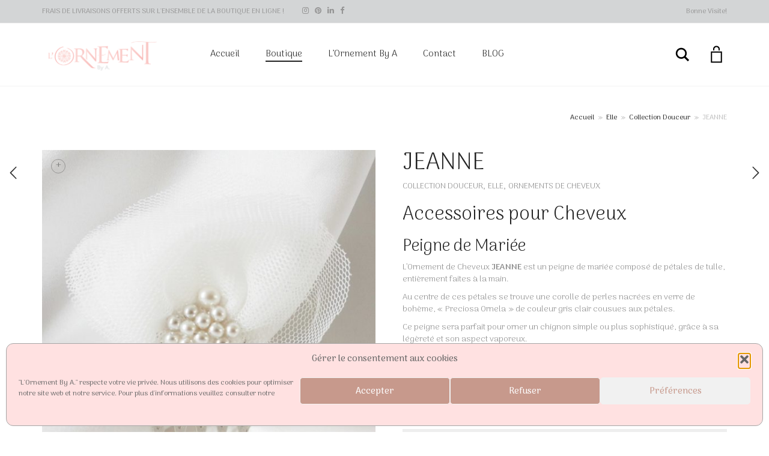

--- FILE ---
content_type: text/html; charset=UTF-8
request_url: https://www.lornement-by-a.fr/bijou/jeanne/
body_size: 53469
content:
<!DOCTYPE html>
<html lang="fr-FR">
<head>
	<meta charset="UTF-8">
	<meta http-equiv="X-UA-Compatible" content="IE=edge">
	<meta name="viewport" content="width=device-width, initial-scale=1">
					<script>document.documentElement.className = document.documentElement.className + ' yes-js js_active js'</script>
			<meta name='robots' content='index, follow, max-image-preview:large, max-snippet:-1, max-video-preview:-1' />

	<!-- This site is optimized with the Yoast SEO plugin v26.7 - https://yoast.com/wordpress/plugins/seo/ -->
	<title>JEANNE, Peigne de Mariée Tulle - L&#039;Ornement By A., Créatrice de Bijoux</title>
	<meta name="description" content="JEANNE, un peigne de mariée composé de pétales de tulles et de perles de verre, afin de sublimer votre coiffure de mariage, en délicatesse." />
	<link rel="canonical" href="https://www.lornement-by-a.fr/bijou/jeanne/" />
	<meta property="og:locale" content="fr_FR" />
	<meta property="og:type" content="article" />
	<meta property="og:title" content="JEANNE, Peigne de Mariée Tulle - L&#039;Ornement By A., Créatrice de Bijoux" />
	<meta property="og:description" content="JEANNE, un peigne de mariée composé de pétales de tulles et de perles de verre, afin de sublimer votre coiffure de mariage, en délicatesse." />
	<meta property="og:url" content="https://www.lornement-by-a.fr/bijou/jeanne/" />
	<meta property="og:site_name" content="L&#039;Ornement By A., Créatrice de Bijoux" />
	<meta property="article:modified_time" content="2022-04-12T15:58:07+00:00" />
	<meta property="og:image" content="https://www.lornement-by-a.fr/wp-content/uploads/2021/09/JEANNE-1.jpg" />
	<meta property="og:image:width" content="1200" />
	<meta property="og:image:height" content="1200" />
	<meta property="og:image:type" content="image/jpeg" />
	<meta name="twitter:card" content="summary_large_image" />
	<meta name="twitter:label1" content="Durée de lecture estimée" />
	<meta name="twitter:data1" content="1 minute" />
	<script type="application/ld+json" class="yoast-schema-graph">{"@context":"https://schema.org","@graph":[{"@type":"WebPage","@id":"https://www.lornement-by-a.fr/bijou/jeanne/","url":"https://www.lornement-by-a.fr/bijou/jeanne/","name":"JEANNE, Peigne de Mariée Tulle - L&#039;Ornement By A., Créatrice de Bijoux","isPartOf":{"@id":"https://www.lornement-by-a.fr/#website"},"primaryImageOfPage":{"@id":"https://www.lornement-by-a.fr/bijou/jeanne/#primaryimage"},"image":{"@id":"https://www.lornement-by-a.fr/bijou/jeanne/#primaryimage"},"thumbnailUrl":"https://www.lornement-by-a.fr/wp-content/uploads/2021/09/JEANNE-1.jpg","datePublished":"2021-11-09T11:36:56+00:00","dateModified":"2022-04-12T15:58:07+00:00","description":"JEANNE, un peigne de mariée composé de pétales de tulles et de perles de verre, afin de sublimer votre coiffure de mariage, en délicatesse.","breadcrumb":{"@id":"https://www.lornement-by-a.fr/bijou/jeanne/#breadcrumb"},"inLanguage":"fr-FR","potentialAction":[{"@type":"ReadAction","target":["https://www.lornement-by-a.fr/bijou/jeanne/"]}]},{"@type":"ImageObject","inLanguage":"fr-FR","@id":"https://www.lornement-by-a.fr/bijou/jeanne/#primaryimage","url":"https://www.lornement-by-a.fr/wp-content/uploads/2021/09/JEANNE-1.jpg","contentUrl":"https://www.lornement-by-a.fr/wp-content/uploads/2021/09/JEANNE-1.jpg","width":1200,"height":1200,"caption":"peigne pour coiffure de mariée, pétales de tulle et perles nacrées"},{"@type":"BreadcrumbList","@id":"https://www.lornement-by-a.fr/bijou/jeanne/#breadcrumb","itemListElement":[{"@type":"ListItem","position":1,"name":"Accueil","item":"https://www.lornement-by-a.fr/"},{"@type":"ListItem","position":2,"name":"Boutique","item":"https://www.lornement-by-a.fr/boutique/"},{"@type":"ListItem","position":3,"name":"JEANNE"}]},{"@type":"WebSite","@id":"https://www.lornement-by-a.fr/#website","url":"https://www.lornement-by-a.fr/","name":"L&#039;Ornement By A., Créatrice de Bijoux","description":"Mes Créations vous Sublimeront","potentialAction":[{"@type":"SearchAction","target":{"@type":"EntryPoint","urlTemplate":"https://www.lornement-by-a.fr/?s={search_term_string}"},"query-input":{"@type":"PropertyValueSpecification","valueRequired":true,"valueName":"search_term_string"}}],"inLanguage":"fr-FR"}]}</script>
	<!-- / Yoast SEO plugin. -->


<link rel='dns-prefetch' href='//fonts.googleapis.com' />
<link rel="alternate" type="application/rss+xml" title="L&#039;Ornement By A., Créatrice de Bijoux &raquo; Flux" href="https://www.lornement-by-a.fr/feed/" />
<link rel="alternate" type="application/rss+xml" title="L&#039;Ornement By A., Créatrice de Bijoux &raquo; Flux des commentaires" href="https://www.lornement-by-a.fr/comments/feed/" />
<link rel="alternate" title="oEmbed (JSON)" type="application/json+oembed" href="https://www.lornement-by-a.fr/wp-json/oembed/1.0/embed?url=https%3A%2F%2Fwww.lornement-by-a.fr%2Fbijou%2Fjeanne%2F" />
<link rel="alternate" title="oEmbed (XML)" type="text/xml+oembed" href="https://www.lornement-by-a.fr/wp-json/oembed/1.0/embed?url=https%3A%2F%2Fwww.lornement-by-a.fr%2Fbijou%2Fjeanne%2F&#038;format=xml" />
    <style>
    .laborator-admin-bar-menu {
        position: relative !important;
        display: inline-block;
        width: 16px !important;
        height: 16px !important;
        background: url(https://www.lornement-by-a.fr/wp-content/themes/aurum/assets/images/laborator-icon.png) no-repeat 0px 0px !important;
        background-size: 16px !important;
        margin-right: 8px !important;
        top: 3px !important;
    }

    .rtl .laborator-admin-bar-menu {
        margin-right: 0 !important;
        margin-left: 8px !important;
    }

    #wp-admin-bar-laborator-options:hover .laborator-admin-bar-menu {
        background-position: 0 -32px !important;
    }

    .laborator-admin-bar-menu:before {
        display: none !important;
    }

    #toplevel_page_laborator_options .wp-menu-image {
        background: url(https://www.lornement-by-a.fr/wp-content/themes/aurum/assets/images/laborator-icon.png) no-repeat 11px 8px !important;
        background-size: 16px !important;
    }

    #toplevel_page_laborator_options .wp-menu-image:before {
        display: none;
    }

    #toplevel_page_laborator_options .wp-menu-image img {
        display: none;
    }

    #toplevel_page_laborator_options:hover .wp-menu-image, #toplevel_page_laborator_options.wp-has-current-submenu .wp-menu-image {
        background-position: 11px -24px !important;
    }
    </style><style id='wp-img-auto-sizes-contain-inline-css' type='text/css'>
img:is([sizes=auto i],[sizes^="auto," i]){contain-intrinsic-size:3000px 1500px}
/*# sourceURL=wp-img-auto-sizes-contain-inline-css */
</style>
<link rel='stylesheet' id='layerslider-css' href='https://www.lornement-by-a.fr/wp-content/plugins/LayerSlider/assets/static/layerslider/css/layerslider.css?ver=7.9.8' type='text/css' media='all' />
<link rel='stylesheet' id='ls-google-fonts-css' href='https://fonts.googleapis.com/css?family=WindSong:100,100i,200,200i,300,300i,400,400i,500,500i,600,600i,700,700i,800,800i,900,900i%7CWindSong:100,100i,200,200i,300,300i,400,400i,500,500i,600,600i,700,700i,800,800i,900,900i%7CArima+Madurai:100,100i,200,200i,300,300i,400,400i,500,500i,600,600i,700,700i,800,800i,900,900i%7CDancing+Script:100,100i,200,200i,300,300i,400,400i,500,500i,600,600i,700,700i,800,800i,900,900i' type='text/css' media='all' />
<style id='wp-emoji-styles-inline-css' type='text/css'>

	img.wp-smiley, img.emoji {
		display: inline !important;
		border: none !important;
		box-shadow: none !important;
		height: 1em !important;
		width: 1em !important;
		margin: 0 0.07em !important;
		vertical-align: -0.1em !important;
		background: none !important;
		padding: 0 !important;
	}
/*# sourceURL=wp-emoji-styles-inline-css */
</style>
<link rel='stylesheet' id='wp-block-library-css' href='https://www.lornement-by-a.fr/wp-includes/css/dist/block-library/style.min.css?ver=6.9' type='text/css' media='all' />
<link rel='stylesheet' id='wc-blocks-style-css' href='https://www.lornement-by-a.fr/wp-content/plugins/woocommerce/assets/client/blocks/wc-blocks.css?ver=wc-10.4.3' type='text/css' media='all' />
<style id='global-styles-inline-css' type='text/css'>
:root{--wp--preset--aspect-ratio--square: 1;--wp--preset--aspect-ratio--4-3: 4/3;--wp--preset--aspect-ratio--3-4: 3/4;--wp--preset--aspect-ratio--3-2: 3/2;--wp--preset--aspect-ratio--2-3: 2/3;--wp--preset--aspect-ratio--16-9: 16/9;--wp--preset--aspect-ratio--9-16: 9/16;--wp--preset--color--black: #000000;--wp--preset--color--cyan-bluish-gray: #abb8c3;--wp--preset--color--white: #ffffff;--wp--preset--color--pale-pink: #f78da7;--wp--preset--color--vivid-red: #cf2e2e;--wp--preset--color--luminous-vivid-orange: #ff6900;--wp--preset--color--luminous-vivid-amber: #fcb900;--wp--preset--color--light-green-cyan: #7bdcb5;--wp--preset--color--vivid-green-cyan: #00d084;--wp--preset--color--pale-cyan-blue: #8ed1fc;--wp--preset--color--vivid-cyan-blue: #0693e3;--wp--preset--color--vivid-purple: #9b51e0;--wp--preset--gradient--vivid-cyan-blue-to-vivid-purple: linear-gradient(135deg,rgb(6,147,227) 0%,rgb(155,81,224) 100%);--wp--preset--gradient--light-green-cyan-to-vivid-green-cyan: linear-gradient(135deg,rgb(122,220,180) 0%,rgb(0,208,130) 100%);--wp--preset--gradient--luminous-vivid-amber-to-luminous-vivid-orange: linear-gradient(135deg,rgb(252,185,0) 0%,rgb(255,105,0) 100%);--wp--preset--gradient--luminous-vivid-orange-to-vivid-red: linear-gradient(135deg,rgb(255,105,0) 0%,rgb(207,46,46) 100%);--wp--preset--gradient--very-light-gray-to-cyan-bluish-gray: linear-gradient(135deg,rgb(238,238,238) 0%,rgb(169,184,195) 100%);--wp--preset--gradient--cool-to-warm-spectrum: linear-gradient(135deg,rgb(74,234,220) 0%,rgb(151,120,209) 20%,rgb(207,42,186) 40%,rgb(238,44,130) 60%,rgb(251,105,98) 80%,rgb(254,248,76) 100%);--wp--preset--gradient--blush-light-purple: linear-gradient(135deg,rgb(255,206,236) 0%,rgb(152,150,240) 100%);--wp--preset--gradient--blush-bordeaux: linear-gradient(135deg,rgb(254,205,165) 0%,rgb(254,45,45) 50%,rgb(107,0,62) 100%);--wp--preset--gradient--luminous-dusk: linear-gradient(135deg,rgb(255,203,112) 0%,rgb(199,81,192) 50%,rgb(65,88,208) 100%);--wp--preset--gradient--pale-ocean: linear-gradient(135deg,rgb(255,245,203) 0%,rgb(182,227,212) 50%,rgb(51,167,181) 100%);--wp--preset--gradient--electric-grass: linear-gradient(135deg,rgb(202,248,128) 0%,rgb(113,206,126) 100%);--wp--preset--gradient--midnight: linear-gradient(135deg,rgb(2,3,129) 0%,rgb(40,116,252) 100%);--wp--preset--font-size--small: 13px;--wp--preset--font-size--medium: 20px;--wp--preset--font-size--large: 36px;--wp--preset--font-size--x-large: 42px;--wp--preset--spacing--20: 0.44rem;--wp--preset--spacing--30: 0.67rem;--wp--preset--spacing--40: 1rem;--wp--preset--spacing--50: 1.5rem;--wp--preset--spacing--60: 2.25rem;--wp--preset--spacing--70: 3.38rem;--wp--preset--spacing--80: 5.06rem;--wp--preset--shadow--natural: 6px 6px 9px rgba(0, 0, 0, 0.2);--wp--preset--shadow--deep: 12px 12px 50px rgba(0, 0, 0, 0.4);--wp--preset--shadow--sharp: 6px 6px 0px rgba(0, 0, 0, 0.2);--wp--preset--shadow--outlined: 6px 6px 0px -3px rgb(255, 255, 255), 6px 6px rgb(0, 0, 0);--wp--preset--shadow--crisp: 6px 6px 0px rgb(0, 0, 0);}:where(.is-layout-flex){gap: 0.5em;}:where(.is-layout-grid){gap: 0.5em;}body .is-layout-flex{display: flex;}.is-layout-flex{flex-wrap: wrap;align-items: center;}.is-layout-flex > :is(*, div){margin: 0;}body .is-layout-grid{display: grid;}.is-layout-grid > :is(*, div){margin: 0;}:where(.wp-block-columns.is-layout-flex){gap: 2em;}:where(.wp-block-columns.is-layout-grid){gap: 2em;}:where(.wp-block-post-template.is-layout-flex){gap: 1.25em;}:where(.wp-block-post-template.is-layout-grid){gap: 1.25em;}.has-black-color{color: var(--wp--preset--color--black) !important;}.has-cyan-bluish-gray-color{color: var(--wp--preset--color--cyan-bluish-gray) !important;}.has-white-color{color: var(--wp--preset--color--white) !important;}.has-pale-pink-color{color: var(--wp--preset--color--pale-pink) !important;}.has-vivid-red-color{color: var(--wp--preset--color--vivid-red) !important;}.has-luminous-vivid-orange-color{color: var(--wp--preset--color--luminous-vivid-orange) !important;}.has-luminous-vivid-amber-color{color: var(--wp--preset--color--luminous-vivid-amber) !important;}.has-light-green-cyan-color{color: var(--wp--preset--color--light-green-cyan) !important;}.has-vivid-green-cyan-color{color: var(--wp--preset--color--vivid-green-cyan) !important;}.has-pale-cyan-blue-color{color: var(--wp--preset--color--pale-cyan-blue) !important;}.has-vivid-cyan-blue-color{color: var(--wp--preset--color--vivid-cyan-blue) !important;}.has-vivid-purple-color{color: var(--wp--preset--color--vivid-purple) !important;}.has-black-background-color{background-color: var(--wp--preset--color--black) !important;}.has-cyan-bluish-gray-background-color{background-color: var(--wp--preset--color--cyan-bluish-gray) !important;}.has-white-background-color{background-color: var(--wp--preset--color--white) !important;}.has-pale-pink-background-color{background-color: var(--wp--preset--color--pale-pink) !important;}.has-vivid-red-background-color{background-color: var(--wp--preset--color--vivid-red) !important;}.has-luminous-vivid-orange-background-color{background-color: var(--wp--preset--color--luminous-vivid-orange) !important;}.has-luminous-vivid-amber-background-color{background-color: var(--wp--preset--color--luminous-vivid-amber) !important;}.has-light-green-cyan-background-color{background-color: var(--wp--preset--color--light-green-cyan) !important;}.has-vivid-green-cyan-background-color{background-color: var(--wp--preset--color--vivid-green-cyan) !important;}.has-pale-cyan-blue-background-color{background-color: var(--wp--preset--color--pale-cyan-blue) !important;}.has-vivid-cyan-blue-background-color{background-color: var(--wp--preset--color--vivid-cyan-blue) !important;}.has-vivid-purple-background-color{background-color: var(--wp--preset--color--vivid-purple) !important;}.has-black-border-color{border-color: var(--wp--preset--color--black) !important;}.has-cyan-bluish-gray-border-color{border-color: var(--wp--preset--color--cyan-bluish-gray) !important;}.has-white-border-color{border-color: var(--wp--preset--color--white) !important;}.has-pale-pink-border-color{border-color: var(--wp--preset--color--pale-pink) !important;}.has-vivid-red-border-color{border-color: var(--wp--preset--color--vivid-red) !important;}.has-luminous-vivid-orange-border-color{border-color: var(--wp--preset--color--luminous-vivid-orange) !important;}.has-luminous-vivid-amber-border-color{border-color: var(--wp--preset--color--luminous-vivid-amber) !important;}.has-light-green-cyan-border-color{border-color: var(--wp--preset--color--light-green-cyan) !important;}.has-vivid-green-cyan-border-color{border-color: var(--wp--preset--color--vivid-green-cyan) !important;}.has-pale-cyan-blue-border-color{border-color: var(--wp--preset--color--pale-cyan-blue) !important;}.has-vivid-cyan-blue-border-color{border-color: var(--wp--preset--color--vivid-cyan-blue) !important;}.has-vivid-purple-border-color{border-color: var(--wp--preset--color--vivid-purple) !important;}.has-vivid-cyan-blue-to-vivid-purple-gradient-background{background: var(--wp--preset--gradient--vivid-cyan-blue-to-vivid-purple) !important;}.has-light-green-cyan-to-vivid-green-cyan-gradient-background{background: var(--wp--preset--gradient--light-green-cyan-to-vivid-green-cyan) !important;}.has-luminous-vivid-amber-to-luminous-vivid-orange-gradient-background{background: var(--wp--preset--gradient--luminous-vivid-amber-to-luminous-vivid-orange) !important;}.has-luminous-vivid-orange-to-vivid-red-gradient-background{background: var(--wp--preset--gradient--luminous-vivid-orange-to-vivid-red) !important;}.has-very-light-gray-to-cyan-bluish-gray-gradient-background{background: var(--wp--preset--gradient--very-light-gray-to-cyan-bluish-gray) !important;}.has-cool-to-warm-spectrum-gradient-background{background: var(--wp--preset--gradient--cool-to-warm-spectrum) !important;}.has-blush-light-purple-gradient-background{background: var(--wp--preset--gradient--blush-light-purple) !important;}.has-blush-bordeaux-gradient-background{background: var(--wp--preset--gradient--blush-bordeaux) !important;}.has-luminous-dusk-gradient-background{background: var(--wp--preset--gradient--luminous-dusk) !important;}.has-pale-ocean-gradient-background{background: var(--wp--preset--gradient--pale-ocean) !important;}.has-electric-grass-gradient-background{background: var(--wp--preset--gradient--electric-grass) !important;}.has-midnight-gradient-background{background: var(--wp--preset--gradient--midnight) !important;}.has-small-font-size{font-size: var(--wp--preset--font-size--small) !important;}.has-medium-font-size{font-size: var(--wp--preset--font-size--medium) !important;}.has-large-font-size{font-size: var(--wp--preset--font-size--large) !important;}.has-x-large-font-size{font-size: var(--wp--preset--font-size--x-large) !important;}
/*# sourceURL=global-styles-inline-css */
</style>

<style id='classic-theme-styles-inline-css' type='text/css'>
/*! This file is auto-generated */
.wp-block-button__link{color:#fff;background-color:#32373c;border-radius:9999px;box-shadow:none;text-decoration:none;padding:calc(.667em + 2px) calc(1.333em + 2px);font-size:1.125em}.wp-block-file__button{background:#32373c;color:#fff;text-decoration:none}
/*# sourceURL=/wp-includes/css/classic-themes.min.css */
</style>
<link rel='stylesheet' id='photoswipe-css' href='https://www.lornement-by-a.fr/wp-content/plugins/woocommerce/assets/css/photoswipe/photoswipe.min.css?ver=10.4.3' type='text/css' media='all' />
<link rel='stylesheet' id='photoswipe-default-skin-css' href='https://www.lornement-by-a.fr/wp-content/plugins/woocommerce/assets/css/photoswipe/default-skin/default-skin.min.css?ver=10.4.3' type='text/css' media='all' />
<style id='woocommerce-inline-inline-css' type='text/css'>
.woocommerce form .form-row .required { visibility: visible; }
/*# sourceURL=woocommerce-inline-inline-css */
</style>
<link rel='stylesheet' id='cmplz-general-css' href='https://www.lornement-by-a.fr/wp-content/plugins/complianz-gdpr/assets/css/cookieblocker.min.css?ver=1765934582' type='text/css' media='all' />
<link rel='stylesheet' id='jquery-selectBox-css' href='https://www.lornement-by-a.fr/wp-content/plugins/yith-woocommerce-wishlist/assets/css/jquery.selectBox.css?ver=1.2.0' type='text/css' media='all' />
<link rel='stylesheet' id='woocommerce_prettyPhoto_css-css' href='//www.lornement-by-a.fr/wp-content/plugins/woocommerce/assets/css/prettyPhoto.css?ver=3.1.6' type='text/css' media='all' />
<link rel='stylesheet' id='yith-wcwl-main-css' href='https://www.lornement-by-a.fr/wp-content/plugins/yith-woocommerce-wishlist/assets/css/style.css?ver=4.11.0' type='text/css' media='all' />
<style id='yith-wcwl-main-inline-css' type='text/css'>
 :root { --rounded-corners-radius: 16px; --add-to-cart-rounded-corners-radius: 16px; --color-headers-background: #F4F4F4; --feedback-duration: 3s } 
 :root { --rounded-corners-radius: 16px; --add-to-cart-rounded-corners-radius: 16px; --color-headers-background: #F4F4F4; --feedback-duration: 3s } 
/*# sourceURL=yith-wcwl-main-inline-css */
</style>
<link rel='stylesheet' id='icons-fontawesome-css' href='https://www.lornement-by-a.fr/wp-content/themes/aurum/assets/css/fonts/font-awesome/css/font-awesome.min.css' type='text/css' media='all' />
<link rel='stylesheet' id='icons-aurum-css' href='https://www.lornement-by-a.fr/wp-content/themes/aurum/assets/css/fonts/aurum-icons/font-icons.css' type='text/css' media='all' />
<link rel='stylesheet' id='bootstrap-css' href='https://www.lornement-by-a.fr/wp-content/themes/aurum/assets/css/bootstrap.css?ver=3.10' type='text/css' media='all' />
<link rel='stylesheet' id='aurum-main-css' href='https://www.lornement-by-a.fr/wp-content/themes/aurum/assets/css/aurum.css?ver=3.10' type='text/css' media='all' />
<link rel='stylesheet' id='style-css' href='https://www.lornement-by-a.fr/wp-content/themes/aurum/style.css?ver=3.10' type='text/css' media='all' />
<link rel='stylesheet' id='custom-skin-css' href='https://www.lornement-by-a.fr/wp-content/themes/aurum/assets/css/custom-skin.css?ver=722f6030b70001e4b90664011f6f66d7' type='text/css' media='all' />
<link rel='stylesheet' id='primary-font-css' href='https://fonts.googleapis.com/css2?family=Arima+Madurai&#038;subset=latin&#038;ver=6.9' type='text/css' media='all' />
<link rel='stylesheet' id='heading-font-css' href='https://fonts.googleapis.com/css2?family=Arima+Madurai&#038;ver=6.9' type='text/css' media='all' />
<link rel='stylesheet' id='wc_stripe_express_checkout_style-css' href='https://www.lornement-by-a.fr/wp-content/plugins/woocommerce-gateway-stripe/build/express-checkout.css?ver=f49792bd42ded7e3e1cb' type='text/css' media='all' />
    <script type="text/javascript">
		var ajaxurl = ajaxurl || 'https://www.lornement-by-a.fr/wp-admin/admin-ajax.php';
    </script><script type="text/javascript" src="https://www.lornement-by-a.fr/wp-includes/js/jquery/jquery.min.js?ver=3.7.1" id="jquery-core-js"></script>
<script type="text/javascript" src="https://www.lornement-by-a.fr/wp-includes/js/jquery/jquery-migrate.min.js?ver=3.4.1" id="jquery-migrate-js"></script>
<script type="text/javascript" id="layerslider-utils-js-extra">
/* <![CDATA[ */
var LS_Meta = {"v":"7.9.8","fixGSAP":"1"};
//# sourceURL=layerslider-utils-js-extra
/* ]]> */
</script>
<script type="text/javascript" src="https://www.lornement-by-a.fr/wp-content/plugins/LayerSlider/assets/static/layerslider/js/layerslider.utils.js?ver=7.9.8" id="layerslider-utils-js"></script>
<script type="text/javascript" src="https://www.lornement-by-a.fr/wp-content/plugins/LayerSlider/assets/static/layerslider/js/layerslider.kreaturamedia.jquery.js?ver=7.9.8" id="layerslider-js"></script>
<script type="text/javascript" src="https://www.lornement-by-a.fr/wp-content/plugins/LayerSlider/assets/static/layerslider/js/layerslider.transitions.js?ver=7.9.8" id="layerslider-transitions-js"></script>
<script type="text/javascript" src="https://www.lornement-by-a.fr/wp-content/plugins/woocommerce/assets/js/jquery-blockui/jquery.blockUI.min.js?ver=2.7.0-wc.10.4.3" id="wc-jquery-blockui-js" data-wp-strategy="defer"></script>
<script type="text/javascript" id="wc-add-to-cart-js-extra">
/* <![CDATA[ */
var wc_add_to_cart_params = {"ajax_url":"/wp-admin/admin-ajax.php","wc_ajax_url":"/?wc-ajax=%%endpoint%%","i18n_view_cart":"Voir le panier","cart_url":"https://www.lornement-by-a.fr/panier/","is_cart":"","cart_redirect_after_add":"no"};
//# sourceURL=wc-add-to-cart-js-extra
/* ]]> */
</script>
<script type="text/javascript" src="https://www.lornement-by-a.fr/wp-content/plugins/woocommerce/assets/js/frontend/add-to-cart.min.js?ver=10.4.3" id="wc-add-to-cart-js" data-wp-strategy="defer"></script>
<script type="text/javascript" src="https://www.lornement-by-a.fr/wp-content/plugins/woocommerce/assets/js/zoom/jquery.zoom.min.js?ver=1.7.21-wc.10.4.3" id="wc-zoom-js" defer="defer" data-wp-strategy="defer"></script>
<script type="text/javascript" src="https://www.lornement-by-a.fr/wp-content/plugins/woocommerce/assets/js/flexslider/jquery.flexslider.min.js?ver=2.7.2-wc.10.4.3" id="wc-flexslider-js" defer="defer" data-wp-strategy="defer"></script>
<script type="text/javascript" src="https://www.lornement-by-a.fr/wp-content/plugins/woocommerce/assets/js/photoswipe/photoswipe.min.js?ver=4.1.1-wc.10.4.3" id="wc-photoswipe-js" defer="defer" data-wp-strategy="defer"></script>
<script type="text/javascript" src="https://www.lornement-by-a.fr/wp-content/plugins/woocommerce/assets/js/photoswipe/photoswipe-ui-default.min.js?ver=4.1.1-wc.10.4.3" id="wc-photoswipe-ui-default-js" defer="defer" data-wp-strategy="defer"></script>
<script type="text/javascript" id="wc-single-product-js-extra">
/* <![CDATA[ */
var wc_single_product_params = {"i18n_required_rating_text":"Veuillez s\u00e9lectionner une note","i18n_rating_options":["1\u00a0\u00e9toile sur 5","2\u00a0\u00e9toiles sur 5","3\u00a0\u00e9toiles sur 5","4\u00a0\u00e9toiles sur 5","5\u00a0\u00e9toiles sur 5"],"i18n_product_gallery_trigger_text":"Voir la galerie d\u2019images en plein \u00e9cran","review_rating_required":"yes","flexslider":{"rtl":false,"animation":"slide","smoothHeight":true,"directionNav":false,"controlNav":"thumbnails","slideshow":false,"animationSpeed":500,"animationLoop":false,"allowOneSlide":false},"zoom_enabled":"1","zoom_options":[],"photoswipe_enabled":"1","photoswipe_options":{"shareEl":false,"closeOnScroll":false,"history":false,"hideAnimationDuration":0,"showAnimationDuration":0},"flexslider_enabled":"1"};
//# sourceURL=wc-single-product-js-extra
/* ]]> */
</script>
<script type="text/javascript" src="https://www.lornement-by-a.fr/wp-content/plugins/woocommerce/assets/js/frontend/single-product.min.js?ver=10.4.3" id="wc-single-product-js" defer="defer" data-wp-strategy="defer"></script>
<script type="text/javascript" src="https://www.lornement-by-a.fr/wp-content/plugins/woocommerce/assets/js/js-cookie/js.cookie.min.js?ver=2.1.4-wc.10.4.3" id="wc-js-cookie-js" defer="defer" data-wp-strategy="defer"></script>
<script type="text/javascript" id="woocommerce-js-extra">
/* <![CDATA[ */
var woocommerce_params = {"ajax_url":"/wp-admin/admin-ajax.php","wc_ajax_url":"/?wc-ajax=%%endpoint%%","i18n_password_show":"Afficher le mot de passe","i18n_password_hide":"Masquer le mot de passe"};
//# sourceURL=woocommerce-js-extra
/* ]]> */
</script>
<script type="text/javascript" src="https://www.lornement-by-a.fr/wp-content/plugins/woocommerce/assets/js/frontend/woocommerce.min.js?ver=10.4.3" id="woocommerce-js" defer="defer" data-wp-strategy="defer"></script>
<script type="text/javascript" src="https://www.lornement-by-a.fr/wp-content/plugins/js_composer/assets/js/vendors/woocommerce-add-to-cart.js?ver=7.1" id="vc_woocommerce-add-to-cart-js-js"></script>
<script></script><meta name="generator" content="Powered by LayerSlider 7.9.8 - Build Heros, Sliders, and Popups. Create Animations and Beautiful, Rich Web Content as Easy as Never Before on WordPress." />
<!-- LayerSlider updates and docs at: https://layerslider.com -->
<link rel="https://api.w.org/" href="https://www.lornement-by-a.fr/wp-json/" /><link rel="alternate" title="JSON" type="application/json" href="https://www.lornement-by-a.fr/wp-json/wp/v2/product/3341" /><link rel="EditURI" type="application/rsd+xml" title="RSD" href="https://www.lornement-by-a.fr/xmlrpc.php?rsd" />
<meta name="generator" content="WordPress 6.9" />
<meta name="generator" content="WooCommerce 10.4.3" />
<link rel='shortlink' href='https://www.lornement-by-a.fr/?p=3341' />

		<!-- GA Google Analytics @ https://m0n.co/ga -->
		<script type="text/plain" data-service="google-analytics" data-category="statistics">
			(function(i,s,o,g,r,a,m){i['GoogleAnalyticsObject']=r;i[r]=i[r]||function(){
			(i[r].q=i[r].q||[]).push(arguments)},i[r].l=1*new Date();a=s.createElement(o),
			m=s.getElementsByTagName(o)[0];a.async=1;a.src=g;m.parentNode.insertBefore(a,m)
			})(window,document,'script','https://www.google-analytics.com/analytics.js','ga');
			ga('create', 'G-K4DNTMTMKD', 'auto');
			ga('send', 'pageview');
		</script>

				<style>.cmplz-hidden {
					display: none !important;
				}</style>        <!-- Favicons -->
		            <link rel="shortcut icon" href="//www.lornement-by-a.fr/wp-content/uploads/2021/06/cropped-Favicon-lornement-by-a-4-05-1.jpg">
				            <link rel="apple-touch-icon" href="//www.lornement-by-a.fr/wp-content/uploads/2021/06/cropped-Favicon-lornement-by-a-4-05-1.jpg">
            <link rel="apple-touch-icon" sizes="180x180" href="//www.lornement-by-a.fr/wp-content/uploads/2021/06/cropped-Favicon-lornement-by-a-4-05-1.jpg">
				        <style>
            h1, h2, h3, h4, h5, h6,
            .up,
            .to-uppercase,
            .breadcrumb,
            .tooltip-inner,
            .header-menu .lab-mini-cart .cart_list li .product-details a span,
            .header-menu .lab-mini-cart .cart_list li .product-details .quantity,
            .header-menu .lab-mini-cart .total,
            header.site-header ul.nav li a,
            header.site-header div.nav > ul li a,
            header.mobile-menu div.mobile-menu > ul li,
            header.mobile-menu ul.mobile-menu li,
            .chosen-container .chosen-results li,
            .search .search-results-list .search-results li .post-details .meta,
            .sidebar .sidebar-entry.widget_shopping_cart .total strong,
            .top-menu--cart-totals,
            .top-menu--link,
            .top-menu--widget-current-date,
            .top-menu--widget-menu .menu li,
            .top-menu--widget-wpml-currency-switcher .wcml-dropdown,
            .top-menu--widget-wpml-language-switcher .wpml-ls-legacy-list-horizontal li a,
            .sidebar .sidebar-entry ul li,
            #yith-wcwl-popup-message,
            .shop-empty-cart-page .cart-empty-title p a,
            .header-menu .lab-mini-cart .cart_list li.empty,
            .search .search-header .tabs a,
            .banner .button_outer .button_inner .banner-content strong,
            .banner .button_outer .button_inner .banner-content span,
            .sidebar .sidebar-entry ul li,
            .page-container .wpb_content_element.lab_wpb_testimonials .testimonials-inner .testimonial-entry .testimonial-blockquote cite,
            .woocommerce #place_order,
            .woocommerce .coupon-form .coupon .woocommerce-error,
            .woocommerce .coupon-form .coupon .woocommerce-info,
            .woocommerce .coupon-form .coupon .woocommerce-message,
            .woocommerce .cross-sells .product-item .product-link .button,
            .woocommerce .products .product .item-info a[data-product_id].is-textual,
            .woocommerce .single-product .product-type-external .cart .single_add_to_cart_button,
            .woocommerce .summary form.cart .button,
            .woocommerce .woocommerce-cart-form table.wishlist_table tbody tr td.product-add-to-cart .button,
            .woocommerce .woocommerce-cart-form table.wishlist_table thead tr td.product-add-to-cart .button,
            .woocommerce .woocommerce-cart-form table.wishlist_table thead tr th,
            .woocommerce .woocommerce-order-details .order-again .button,
            .woocommerce-breadcrumb,
            .woocommerce .icon-button .title,
            .woocommerce .woocommerce-cart-form .shop_table td .name,
            .woocommerce .shop_attributes td,
            .woocommerce .shop_attributes th,
            .woocommerce .summary form.cart .variations .label,
            .woocommerce .summary form.cart .reset_variations,
            .woocommerce .woocommerce-cart-form .shop_table th,
            .woocommerce #order_review .shop_table tr td,
            .woocommerce #order_review .shop_table tr th,
            .woocommerce .cart_totals .shop_table tr td,
            .woocommerce .cart_totals .shop_table tr th,
            .woocommerce .woocommerce-MyAccount-links {
                text-transform: none;
            }
        </style>
		<style id="theme-custom-css">
body {}
</style>	<noscript><style>.woocommerce-product-gallery{ opacity: 1 !important; }</style></noscript>
	<style type="text/css">.recentcomments a{display:inline !important;padding:0 !important;margin:0 !important;}</style><meta name="generator" content="Powered by WPBakery Page Builder - drag and drop page builder for WordPress."/>
<style id="theme-fonts-css">        .primary-font, body, div, div *, p {        font-family: 'Arima Madurai';        }        .heading-font,        header.site-header,        header.site-header .logo.text-logo a,        header.mobile-menu .mobile-logo .logo.text-logo a,        .top-menu,        footer.site-footer,        footer.site-footer .footer-widgets .sidebar.widget_search #searchsubmit.btn-bordered,        .contact-page .contact-form label,        .breadcrumb,        .woocommerce-breadcrumb,        section.blog .post .comments .comment + .comment-respond #cancel-comment-reply-link,        section.blog .post .comments .comment-respond label,        section.blog .post .comments .comment-respond #submit.btn-bordered,        section.blog .post-password-form label,        section.blog .post-password-form input[type="submit"].btn-bordered,        .woocommerce .woocommerce-MyAccount-links,        .woocommerce .woocommerce-orders-table th,        .woocommerce .woocommerce-orders-table td,        .woocommerce .woocommerce-shop-header--title .woocommerce-result-count,        .woocommerce .button,        .woocommerce .quantity.buttons_added input.input-text,        .woocommerce .icon-button .title,        .woocommerce #order_review .shop_table tr td,        .woocommerce .cart_totals .shop_table tr td,        .woocommerce #order_review .shop_table tr th,        .woocommerce .cart_totals .shop_table tr th,        .woocommerce-notice,        .woocommerce .products .product .item-info span,        .woocommerce .summary .price,        .woocommerce .summary form.cart .variations .label,        .woocommerce .summary form.cart .variations div.variation-select,        .woocommerce .summary .product_meta > span,        .woocommerce .summary .product_meta .wcml_currency_switcher,        .woocommerce .summary .group_table .woocommerce-grouped-product-list-item__price,        .woocommerce .summary .yith-wcwl-add-to-wishlist .yith-wcwl-add-button .add_to_wishlist.btn-bordered,        .woocommerce .summary .yith-wcwl-add-to-wishlist .yith-wcwl-wishlistexistsbrowse a.btn-bordered,        .woocommerce .summary .yith-wcwl-add-to-wishlist .yith-wcwl-wishlistaddedbrowse a.btn-bordered,        .woocommerce .order-info,        .woocommerce .cross-sells .product-item .product-details .price,        .woocommerce .woocommerce-cart-form .shop_table th,        .woocommerce .woocommerce-cart-form .shop_table td,        .woocommerce .woocommerce-cart-form .shop_table td > .price,        .woocommerce .woocommerce-cart-form table.wishlist_table thead tr th,        #yith-wcwl-popup-message,        .woocommerce .woocommerce-checkout .order-totals-column .lost-password,        .woocommerce-order-pay #order_review .lost-password,        .header-menu .lab-mini-cart .total,        .sidebar .sidebar-entry,        .sidebar .sidebar-entry select,        .sidebar .sidebar-entry.widget_search #searchsubmit.btn-bordered,        .sidebar .sidebar-entry.widget_product_search #searchsubmit.btn-bordered,        .sidebar .sidebar-entry .woocommerce-product-search [type="submit"].btn-bordered,        .sidebar .sidebar-entry.widget_wysija .wysija-submit.btn-bordered,        .sidebar .sidebar-entry.widget_shopping_cart .total,        .sidebar .sidebar-entry.widget_shopping_cart .buttons .button.btn-bordered,        .sidebar .sidebar-entry .price_slider_wrapper .price_slider_amount .button.btn-bordered,        .sidebar .sidebar-list li,        .bordered-block .lost-password,        .page-heading small p,        h1,        h2,        h3,        h4,        h5,        h6,        .btn.btn-bordered,        .dropdown-menu,        .nav-tabs > li > a,        .alert,        .form-control,        .banner .button_outer .button_inner .banner-content strong,        .table > thead > tr > th,        .tooltip-inner,        .search .search-header,        .page-container .vc_tta-tabs.vc_tta-style-theme-styled .vc_tta-tabs-list .vc_tta-tab a,        .page-container .wpb_content_element.wpb_tabs .ui-tabs .wpb_tabs_nav li a,        .page-container .wpb_content_element.wpb_tour .wpb_tabs_nav li a,        .page-container .wpb_content_element.lab_wpb_image_banner .banner-text-content,        .page-container .wpb_content_element.alert p,        .page-container .wpb_content_element.lab_wpb_products_carousel .products-loading,        .page-container .wpb_content_element.lab_wpb_testimonials .testimonials-inner .testimonial-entry .testimonial-blockquote,        .page-container .feature-tab .title,        .page-container .vc_progress_bar .vc_single_bar .vc_label,        .pagination > a,        .pagination > span,        .woocommerce .commentlist .comment_container .comment-text .meta,        .woocommerce #review_form_wrapper .comment-form-rating label,        .woocommerce #review_form_wrapper .form-submit [type="submit"].btn-bordered,        .woocommerce .shop_attributes th,        .woocommerce .shop_attributes td,        .woocommerce dl.variation dt,        .woocommerce dl.variation dd,        .woocommerce .order-details-list li,        .woocommerce .bacs_details li,        .woocommerce .digital-downloads li .count,        .woocommerce legend,        .shop-empty-cart-page .cart-empty-title p a,        .woocommerce-info,        .woocommerce-message,        .woocommerce-error {        font-family: 'Arima Madurai';        }</style><noscript><style> .wpb_animate_when_almost_visible { opacity: 1; }</style></noscript><link rel='stylesheet' id='wc-stripe-blocks-checkout-style-css' href='https://www.lornement-by-a.fr/wp-content/plugins/woocommerce-gateway-stripe/build/upe-blocks.css?ver=5149cca93b0373758856' type='text/css' media='all' />
<link rel='stylesheet' id='slick-css' href='https://www.lornement-by-a.fr/wp-content/themes/aurum/assets/js/slick/slick.css?ver=3.10' type='text/css' media='all' />
<link rel='stylesheet' id='slick-theme-css' href='https://www.lornement-by-a.fr/wp-content/themes/aurum/assets/js/slick/slick-theme.css?ver=3.10' type='text/css' media='all' />
<link rel='stylesheet' id='wc-stripe-upe-classic-css' href='https://www.lornement-by-a.fr/wp-content/plugins/woocommerce-gateway-stripe/build/upe-classic.css?ver=10.3.1' type='text/css' media='all' />
<link rel='stylesheet' id='stripelink_styles-css' href='https://www.lornement-by-a.fr/wp-content/plugins/woocommerce-gateway-stripe/assets/css/stripe-link.css?ver=10.3.1' type='text/css' media='all' />
</head>
	<body data-cmplz=1 class="wp-singular product-template-default single single-product postid-3341 wp-theme-aurum theme-aurum woocommerce woocommerce-page woocommerce-no-js single-post-lightbox-on wpb-js-composer js-comp-ver-7.1 vc_responsive">
		
		<header class="site-header header-type-1 sticky">

	<div class="top-menu top-menu--light top-menu--columns-2">
	
	<div class="container">
		
		<div class="row">
		
						<div class="col">
				
				<div class="top-menu--widget top-menu--widget-text">FRAIS DE LIVRAISONS OFFERTS SUR L'ENSEMBLE DE LA BOUTIQUE EN LIGNE !</div><div class="top-menu--widget top-menu--widget-social-networks"><ul class="social-networks"><li><a href="https://www.instagram.com/lornementbya.creatrice_bijoux/" title="Instagram" target="_blank"><i class="fa fa-instagram"></i></a></li><li><a href="https://www.pinterest.fr/LornementByA/" title="Pinterest" target="_blank"><i class="fa fa-pinterest"></i></a></li><li><a href="https://www.linkedin.com/in/agathe-civel-611a0849/?originalSubdomain=fr" title="LinkedIn" target="_blank"><i class="fa fa-linkedin"></i></a></li><li><a href="https://www.facebook.com/LornementbyA/" title="Facebook" target="_blank"><i class="fa fa-facebook"></i></a></li></ul></div>				
			</div>
						
						<div class="col right">
				
				<div class="top-menu--widget top-menu--widget-custom"></div><div class="top-menu--widget top-menu--widget-text">Bonne Visite!</div>				
			</div>
						
		</div>
		
	</div>
	
</div>
	<div class="container">
		<div class="row">
			<div class="col-sm-12">

				<div class="header-menu">

					<div class="logo">

	<a href="https://www.lornement-by-a.fr">
			<style>
			.logo-dimensions {
				min-width: 200px;
				width: 200px;
			}
		</style>
		<img src="//www.lornement-by-a.fr/wp-content/uploads/2021/06/Logo-Lornement-by-A-02.png" class="logo-dimensions normal-logo" id="site-logo" alt="L&#039;Ornement By A., Créatrice de Bijoux" width="200" height="64.179104477612" />

				</a>
	
	
</div><nav class="main-menu" role="navigation">
	<ul id="menu-main-menu" class="nav"><li id="menu-item-1682" class="menu-item menu-item-type-post_type menu-item-object-page menu-item-home menu-item-1682"><a href="https://www.lornement-by-a.fr/">Accueil</a></li>
<li id="menu-item-1725" class="menu-item menu-item-type-post_type menu-item-object-page menu-item-has-children current_page_parent menu-item-1725"><a href="https://www.lornement-by-a.fr/boutique/">Boutique</a>
<ul class="sub-menu">
	<li id="menu-item-5398" class="menu-item menu-item-type-custom menu-item-object-custom menu-item-has-children menu-item-5398"><a href="https://www.lornement-by-a.fr/categorie-produit/elle/">Elle</a>
	<ul class="sub-menu">
		<li id="menu-item-5399" class="menu-item menu-item-type-custom menu-item-object-custom menu-item-5399"><a href="https://www.lornement-by-a.fr/categorie-produit/elle/collection-douceur/">Collection Douceur</a></li>
		<li id="menu-item-5400" class="menu-item menu-item-type-custom menu-item-object-custom menu-item-5400"><a href="https://www.lornement-by-a.fr/categorie-produit/elle/collection-eclat/">Collection Eclat</a></li>
		<li id="menu-item-5401" class="menu-item menu-item-type-custom menu-item-object-custom menu-item-5401"><a href="https://www.lornement-by-a.fr/categorie-produit/elle/collection-perla/">Collection Perla</a></li>
		<li id="menu-item-5402" class="menu-item menu-item-type-custom menu-item-object-custom menu-item-5402"><a href="https://www.lornement-by-a.fr/categorie-produit/elle/ornements-doreilles/">Ornements d&rsquo;Oreilles</a></li>
		<li id="menu-item-5403" class="menu-item menu-item-type-custom menu-item-object-custom menu-item-5403"><a href="https://www.lornement-by-a.fr/categorie-produit/elle/ornements-de-cheveux/">Ornements de Cheveux</a></li>
		<li id="menu-item-5404" class="menu-item menu-item-type-custom menu-item-object-custom menu-item-5404"><a href="https://www.lornement-by-a.fr/categorie-produit/elle/ornements-de-cou/">Ornements de Cou</a></li>
		<li id="menu-item-5405" class="menu-item menu-item-type-custom menu-item-object-custom menu-item-5405"><a href="https://www.lornement-by-a.fr/categorie-produit/elle/ornements-de-dos/">Ornements de Dos</a></li>
		<li id="menu-item-5406" class="menu-item menu-item-type-custom menu-item-object-custom menu-item-5406"><a href="https://www.lornement-by-a.fr/categorie-produit/elle/ornements-de-poignet/">Ornements de Poignet</a></li>
	</ul>
</li>
	<li id="menu-item-5407" class="menu-item menu-item-type-custom menu-item-object-custom menu-item-has-children menu-item-5407"><a href="https://www.lornement-by-a.fr/categorie-produit/lui/">Lui</a>
	<ul class="sub-menu">
		<li id="menu-item-6056" class="menu-item menu-item-type-custom menu-item-object-custom menu-item-6056"><a href="https://www.lornement-by-a.fr/categorie-produit/lui/ornements-de-manchette/">Ornements de Manchette</a></li>
		<li id="menu-item-6057" class="menu-item menu-item-type-custom menu-item-object-custom menu-item-6057"><a href="https://www.lornement-by-a.fr/categorie-produit/lui/ornements-de-veste/">Ornement de Veste</a></li>
	</ul>
</li>
</ul>
</li>
<li id="menu-item-1863" class="menu-item menu-item-type-custom menu-item-object-custom menu-item-has-children menu-item-1863"><a href="#">L&rsquo;Ornement By A</a>
<ul class="sub-menu">
	<li id="menu-item-1861" class="menu-item menu-item-type-post_type menu-item-object-page menu-item-1861"><a href="https://www.lornement-by-a.fr/moi-mon-univers/">Mon univers</a></li>
	<li id="menu-item-1860" class="menu-item menu-item-type-post_type menu-item-object-page menu-item-1860"><a href="https://www.lornement-by-a.fr/sur-mesure-et-personnalisation/">Sur-mesure</a></li>
	<li id="menu-item-1859" class="menu-item menu-item-type-post_type menu-item-object-page menu-item-1859"><a href="https://www.lornement-by-a.fr/choix-entretien-bijoux-ornements/">Choix et entretien</a></li>
</ul>
</li>
<li id="menu-item-1614" class="menu-item menu-item-type-post_type menu-item-object-page menu-item-1614"><a href="https://www.lornement-by-a.fr/contact/">Contact</a></li>
<li id="menu-item-6234" class="menu-item menu-item-type-post_type menu-item-object-page menu-item-has-children menu-item-6234"><a href="https://www.lornement-by-a.fr/blog/">BLOG</a>
<ul class="sub-menu">
	<li id="menu-item-6109" class="menu-item menu-item-type-taxonomy menu-item-object-category menu-item-6109"><a href="https://www.lornement-by-a.fr/category/bijoux-mariage/">Bijoux de Mariage</a></li>
	<li id="menu-item-6110" class="menu-item menu-item-type-taxonomy menu-item-object-category menu-item-6110"><a href="https://www.lornement-by-a.fr/category/coiffure-mariage/">Coiffure de Mariage</a></li>
	<li id="menu-item-6111" class="menu-item menu-item-type-taxonomy menu-item-object-category menu-item-6111"><a href="https://www.lornement-by-a.fr/category/professionnels-mariage-touraine/">Professionnels du Mariage en Touraine</a></li>
	<li id="menu-item-6107" class="menu-item menu-item-type-taxonomy menu-item-object-category menu-item-6107"><a href="https://www.lornement-by-a.fr/category/accessoires-homme/">Accessoires Homme</a></li>
	<li id="menu-item-6108" class="menu-item menu-item-type-taxonomy menu-item-object-category menu-item-6108"><a href="https://www.lornement-by-a.fr/category/actualites/">Actualités</a></li>
</ul>
</li>
</ul>	
	
	</nav>
					<div class="header-links">

	<ul class="header-widgets">
				<li>

			<form action="https://www.lornement-by-a.fr" method="get" class="search-form" enctype="application/x-www-form-urlencoded">

				<div class="search-input-env">
					<input type="text" class="form-control search-input" name="s" placeholder="Rechercher..." value="">
				</div>
				
				
				<a href="#" class="search-btn">
					<svg version="1.1" xmlns="http://www.w3.org/2000/svg" x="0px" y="0px"

	 width="24px" height="24px" viewBox="0 0 512 512" enable-background="new 0 0 512 512" xml:space="preserve">

<path id="search-svg" d="M460.355,421.59L353.844,315.078c20.041-27.553,31.885-61.437,31.885-98.037

	C385.729,124.934,310.793,50,218.686,50C126.58,50,51.645,124.934,51.645,217.041c0,92.106,74.936,167.041,167.041,167.041

	c34.912,0,67.352-10.773,94.184-29.158L419.945,462L460.355,421.59z M100.631,217.041c0-65.096,52.959-118.056,118.055-118.056

	c65.098,0,118.057,52.959,118.057,118.056c0,65.096-52.959,118.056-118.057,118.056C153.59,335.097,100.631,282.137,100.631,217.041

	z"/>

</svg>

					<span class="sr-only">Rechercher</span>
				</a>

			</form>

		</li>
		
				<li>
			<a class="cart-counter" href="https://www.lornement-by-a.fr/panier/">
									<span class="badge items-count">0</span>
								
				<svg version="1.1" xmlns="http://www.w3.org/2000/svg" x="0px" y="0px"
	 width="24px" height="24px" viewBox="0 0 512 512" enable-background="new 0 0 512 512" xml:space="preserve">
<path id="cart_5-svg" d="M361.5,215.333V432h-211V215.333H361.5 M391.5,185.333h-271V462h271V185.333L391.5,185.333z
	 M204,160.333V132c0-28.673,23.327-52,52-52s52,23.327,52,52v28.333h30V132c0-45.287-36.713-82-82-82s-82,36.713-82,82v28.333H204z"
	/>
</svg>
			</a>

			<div class="woocommerce lab-mini-cart">
				<div class="cart-is-loading">Chargement du panier</div>
			</div>
		</li>
			</ul>

</div>
				</div>

			</div>
		</div>
	</div>

	
</header>

<header class="mobile-menu sticky-mobile">

	<section class="mobile-logo">
	
		<div class="logo">

	<a href="https://www.lornement-by-a.fr">
			<style>
			.logo-dimensions {
				min-width: 200px;
				width: 200px;
			}
		</style>
		<img src="//www.lornement-by-a.fr/wp-content/uploads/2021/06/Logo-Lornement-by-A-02.png" class="logo-dimensions normal-logo" id="site-logo" alt="L&#039;Ornement By A., Créatrice de Bijoux" width="200" height="64.179104477612" />

				</a>
	
	
</div>        <section class="cart-info">
            <a class="cart-counter cart-zero" href="https://www.lornement-by-a.fr/panier/">
                <i class="cart-icon"><svg version="1.1" xmlns="http://www.w3.org/2000/svg" x="0px" y="0px"
	 width="35px" height="35px" viewBox="0 0 512 512" enable-background="new 0 0 512 512" xml:space="preserve">
<path id="cart-info-icon" d="M361.5,215.333V432h-211V215.333H361.5 M391.5,185.333h-271V462h271V185.333L391.5,185.333z
	 M204,160.333V132c0-28.673,23.327-52,52-52s52,23.327,52,52v28.333h30V132c0-45.287-36.713-82-82-82s-82,36.713-82,82v28.333H204z"
	/>
</svg>
</i>
                <strong>Panier</strong>
                <span class="badge items-count">0</span>
            </a>
        </section>
	
		<div class="mobile-toggles">
			<a class="toggle-menu" href="#">
				<svg version="1.1" xmlns="http://www.w3.org/2000/svg" x="0px" y="0px"
	 width="24px" height="24px" viewBox="0 0 512 512" enable-background="new 0 0 512 512" xml:space="preserve">
<path id="toggle-menu-svg" d="M462,163.5H50v-65h412V163.5z M462,223.5H50v65h412V223.5z M462,348.5H50v65h412V348.5z"/>
</svg>
				<span class="sr-only">Toggle Menu</span>
			</a>
		</div>

	</section>

	<section class="mobile-menu--content">
		
			
				<div class="search-site">
			
					<form action="https://www.lornement-by-a.fr" method="get" class="search-form" enctype="application/x-www-form-urlencoded">

	<div class="search-input-env">
		<input type="text" class="form-control search-input" name="s" placeholder="Rechercher..." value="">
				
		
		<button type="submit" class="btn btn-link mobile-search-button">
			<svg version="1.1" xmlns="http://www.w3.org/2000/svg" x="0px" y="0px"

	 width="24px" height="24px" viewBox="0 0 512 512" enable-background="new 0 0 512 512" xml:space="preserve">

<path id="search-svg" d="M460.355,421.59L353.844,315.078c20.041-27.553,31.885-61.437,31.885-98.037

	C385.729,124.934,310.793,50,218.686,50C126.58,50,51.645,124.934,51.645,217.041c0,92.106,74.936,167.041,167.041,167.041

	c34.912,0,67.352-10.773,94.184-29.158L419.945,462L460.355,421.59z M100.631,217.041c0-65.096,52.959-118.056,118.055-118.056

	c65.098,0,118.057,52.959,118.057,118.056c0,65.096-52.959,118.056-118.057,118.056C153.59,335.097,100.631,282.137,100.631,217.041

	z"/>

</svg>

		</button>
	</div>

</form>			
				</div>
				<ul id="menu-main-menu-1" class="mobile-menu"><li class="menu-item menu-item-type-post_type menu-item-object-page menu-item-home menu-item-1682"><a href="https://www.lornement-by-a.fr/">Accueil</a></li>
<li class="menu-item menu-item-type-post_type menu-item-object-page menu-item-has-children current_page_parent menu-item-1725"><a href="https://www.lornement-by-a.fr/boutique/">Boutique</a>
<ul class="sub-menu">
	<li class="menu-item menu-item-type-custom menu-item-object-custom menu-item-has-children menu-item-5398"><a href="https://www.lornement-by-a.fr/categorie-produit/elle/">Elle</a>
	<ul class="sub-menu">
		<li class="menu-item menu-item-type-custom menu-item-object-custom menu-item-5399"><a href="https://www.lornement-by-a.fr/categorie-produit/elle/collection-douceur/">Collection Douceur</a></li>
		<li class="menu-item menu-item-type-custom menu-item-object-custom menu-item-5400"><a href="https://www.lornement-by-a.fr/categorie-produit/elle/collection-eclat/">Collection Eclat</a></li>
		<li class="menu-item menu-item-type-custom menu-item-object-custom menu-item-5401"><a href="https://www.lornement-by-a.fr/categorie-produit/elle/collection-perla/">Collection Perla</a></li>
		<li class="menu-item menu-item-type-custom menu-item-object-custom menu-item-5402"><a href="https://www.lornement-by-a.fr/categorie-produit/elle/ornements-doreilles/">Ornements d&rsquo;Oreilles</a></li>
		<li class="menu-item menu-item-type-custom menu-item-object-custom menu-item-5403"><a href="https://www.lornement-by-a.fr/categorie-produit/elle/ornements-de-cheveux/">Ornements de Cheveux</a></li>
		<li class="menu-item menu-item-type-custom menu-item-object-custom menu-item-5404"><a href="https://www.lornement-by-a.fr/categorie-produit/elle/ornements-de-cou/">Ornements de Cou</a></li>
		<li class="menu-item menu-item-type-custom menu-item-object-custom menu-item-5405"><a href="https://www.lornement-by-a.fr/categorie-produit/elle/ornements-de-dos/">Ornements de Dos</a></li>
		<li class="menu-item menu-item-type-custom menu-item-object-custom menu-item-5406"><a href="https://www.lornement-by-a.fr/categorie-produit/elle/ornements-de-poignet/">Ornements de Poignet</a></li>
	</ul>
</li>
	<li class="menu-item menu-item-type-custom menu-item-object-custom menu-item-has-children menu-item-5407"><a href="https://www.lornement-by-a.fr/categorie-produit/lui/">Lui</a>
	<ul class="sub-menu">
		<li class="menu-item menu-item-type-custom menu-item-object-custom menu-item-6056"><a href="https://www.lornement-by-a.fr/categorie-produit/lui/ornements-de-manchette/">Ornements de Manchette</a></li>
		<li class="menu-item menu-item-type-custom menu-item-object-custom menu-item-6057"><a href="https://www.lornement-by-a.fr/categorie-produit/lui/ornements-de-veste/">Ornement de Veste</a></li>
	</ul>
</li>
</ul>
</li>
<li class="menu-item menu-item-type-custom menu-item-object-custom menu-item-has-children menu-item-1863"><a href="#">L&rsquo;Ornement By A</a>
<ul class="sub-menu">
	<li class="menu-item menu-item-type-post_type menu-item-object-page menu-item-1861"><a href="https://www.lornement-by-a.fr/moi-mon-univers/">Mon univers</a></li>
	<li class="menu-item menu-item-type-post_type menu-item-object-page menu-item-1860"><a href="https://www.lornement-by-a.fr/sur-mesure-et-personnalisation/">Sur-mesure</a></li>
	<li class="menu-item menu-item-type-post_type menu-item-object-page menu-item-1859"><a href="https://www.lornement-by-a.fr/choix-entretien-bijoux-ornements/">Choix et entretien</a></li>
</ul>
</li>
<li class="menu-item menu-item-type-post_type menu-item-object-page menu-item-1614"><a href="https://www.lornement-by-a.fr/contact/">Contact</a></li>
<li class="menu-item menu-item-type-post_type menu-item-object-page menu-item-has-children menu-item-6234"><a href="https://www.lornement-by-a.fr/blog/">BLOG</a>
<ul class="sub-menu">
	<li class="menu-item menu-item-type-taxonomy menu-item-object-category menu-item-6109"><a href="https://www.lornement-by-a.fr/category/bijoux-mariage/">Bijoux de Mariage</a></li>
	<li class="menu-item menu-item-type-taxonomy menu-item-object-category menu-item-6110"><a href="https://www.lornement-by-a.fr/category/coiffure-mariage/">Coiffure de Mariage</a></li>
	<li class="menu-item menu-item-type-taxonomy menu-item-object-category menu-item-6111"><a href="https://www.lornement-by-a.fr/category/professionnels-mariage-touraine/">Professionnels du Mariage en Touraine</a></li>
	<li class="menu-item menu-item-type-taxonomy menu-item-object-category menu-item-6107"><a href="https://www.lornement-by-a.fr/category/accessoires-homme/">Accessoires Homme</a></li>
	<li class="menu-item menu-item-type-taxonomy menu-item-object-category menu-item-6108"><a href="https://www.lornement-by-a.fr/category/actualites/">Actualités</a></li>
</ul>
</li>
</ul><div class="top-menu top-menu--light top-menu--columns-2">
	
	<div class="container">
		
		<div class="row">
		
						<div class="col">
				
				<div class="top-menu--widget top-menu--widget-text">FRAIS DE LIVRAISONS OFFERTS SUR L'ENSEMBLE DE LA BOUTIQUE EN LIGNE !</div><div class="top-menu--widget top-menu--widget-social-networks"><ul class="social-networks"><li><a href="https://www.instagram.com/lornementbya.creatrice_bijoux/" title="Instagram" target="_blank"><i class="fa fa-instagram"></i></a></li><li><a href="https://www.pinterest.fr/LornementByA/" title="Pinterest" target="_blank"><i class="fa fa-pinterest"></i></a></li><li><a href="https://www.linkedin.com/in/agathe-civel-611a0849/?originalSubdomain=fr" title="LinkedIn" target="_blank"><i class="fa fa-linkedin"></i></a></li><li><a href="https://www.facebook.com/LornementbyA/" title="Facebook" target="_blank"><i class="fa fa-facebook"></i></a></li></ul></div>				
			</div>
						
						<div class="col right">
				
				<div class="top-menu--widget top-menu--widget-custom"></div><div class="top-menu--widget top-menu--widget-text">Bonne Visite!</div>				
			</div>
						
		</div>
		
	</div>
	
</div>		
	</div>

</header>            <div class="container page-heading-container">

                <div class="page-heading">

					
					                        <div class="col">
							<div class="right-aligned"><nav class="woocommerce-breadcrumb" aria-label="Breadcrumb"><a href="https://www.lornement-by-a.fr">Accueil</a><span class="sep">&raquo;</span><a href="https://www.lornement-by-a.fr/categorie-produit/elle/">Elle</a><span class="sep">&raquo;</span><a href="https://www.lornement-by-a.fr/categorie-produit/elle/collection-douceur/">Collection Douceur</a><span class="sep">&raquo;</span>JEANNE</nav></div>                        </div>
					
                </div>

            </div>
			
	<div id="primary" class="content-area"><main id="main" class="site-main" role="main">
					
			        <div class="single-product">

        <div class="single-product--product-details">
		<div class="woocommerce-notices-wrapper"></div><div id="product-3341" class="product type-product post-3341 status-publish first instock product_cat-collection-douceur product_cat-elle product_cat-ornements-de-cheveux has-post-thumbnail shipping-taxable purchasable product-type-variable">

	<div class="product-images-container thumbnails-horizontal auto-rotate" data-autorotate="5">
<div class="product-images product-images--single-variation-image-swap">
	
	<div class="product-images--main">
		
		<div class="woocommerce-product-gallery__image"><a href="https://www.lornement-by-a.fr/wp-content/uploads/2021/09/JEANNE-1.jpg"><span class="image-placeholder" style="padding-bottom:100.000000%" ><img width="600" height="600" class="wp-post-image lazyload" alt="peigne pour coiffure de mariée, pétales de tulle et perles nacrées" title="peigne-mariée-fleur-tulle-blanc" data-caption="" data-large_image_width="1200" data-large_image_height="1200" decoding="async" fetchpriority="high" srcset="https://www.lornement-by-a.fr/wp-content/uploads/2021/09/JEANNE-1-600x600.jpg 600w, https://www.lornement-by-a.fr/wp-content/uploads/2021/09/JEANNE-1-300x300.jpg 300w, https://www.lornement-by-a.fr/wp-content/uploads/2021/09/JEANNE-1-1024x1024.jpg 1024w, https://www.lornement-by-a.fr/wp-content/uploads/2021/09/JEANNE-1-150x150.jpg 150w, https://www.lornement-by-a.fr/wp-content/uploads/2021/09/JEANNE-1-768x768.jpg 768w, https://www.lornement-by-a.fr/wp-content/uploads/2021/09/JEANNE-1-100x100.jpg 100w, https://www.lornement-by-a.fr/wp-content/uploads/2021/09/JEANNE-1.jpg 1200w" sizes="(max-width: 600px) 100vw, 600px" data-src="https://www.lornement-by-a.fr/wp-content/uploads/2021/09/JEANNE-1-600x600.jpg" /></span></a><button class="product-gallery-lightbox-trigger" title="Voir en plein écran">+</button></div><div class="woocommerce-product-gallery__image"><a href="https://www.lornement-by-a.fr/wp-content/uploads/2021/09/JEANNE-5.jpg"><span class="image-placeholder" style="padding-bottom:100.000000%" ><img width="600" height="600" class="wp-post-image lazyload" alt="peigne pour coiffure de mariée, pétales de tulle et perles nacrées" title="peigne-mariée-fleur-tulle-blanc" data-caption="" data-large_image_width="1200" data-large_image_height="1200" decoding="async" srcset="https://www.lornement-by-a.fr/wp-content/uploads/2021/09/JEANNE-5-600x600.jpg 600w, https://www.lornement-by-a.fr/wp-content/uploads/2021/09/JEANNE-5-300x300.jpg 300w, https://www.lornement-by-a.fr/wp-content/uploads/2021/09/JEANNE-5-1024x1024.jpg 1024w, https://www.lornement-by-a.fr/wp-content/uploads/2021/09/JEANNE-5-150x150.jpg 150w, https://www.lornement-by-a.fr/wp-content/uploads/2021/09/JEANNE-5-768x768.jpg 768w, https://www.lornement-by-a.fr/wp-content/uploads/2021/09/JEANNE-5-100x100.jpg 100w, https://www.lornement-by-a.fr/wp-content/uploads/2021/09/JEANNE-5.jpg 1200w" sizes="(max-width: 600px) 100vw, 600px" data-src="https://www.lornement-by-a.fr/wp-content/uploads/2021/09/JEANNE-5-600x600.jpg" /></span></a><button class="product-gallery-lightbox-trigger" title="Voir en plein écran">+</button></div><div class="woocommerce-product-gallery__image"><a href="https://www.lornement-by-a.fr/wp-content/uploads/2021/09/JEANNE-4.jpg"><span class="image-placeholder" style="padding-bottom:100.000000%" ><img width="600" height="600" class="wp-post-image lazyload" alt="peigne pour coiffure de mariée, pétales de tulle et perles nacrées" title="peigne-mariée-fleur-tulle-blanc" data-caption="" data-large_image_width="1716" data-large_image_height="1716" decoding="async" srcset="https://www.lornement-by-a.fr/wp-content/uploads/2021/09/JEANNE-4-600x600.jpg 600w, https://www.lornement-by-a.fr/wp-content/uploads/2021/09/JEANNE-4-300x300.jpg 300w, https://www.lornement-by-a.fr/wp-content/uploads/2021/09/JEANNE-4-1024x1024.jpg 1024w, https://www.lornement-by-a.fr/wp-content/uploads/2021/09/JEANNE-4-150x150.jpg 150w, https://www.lornement-by-a.fr/wp-content/uploads/2021/09/JEANNE-4-768x768.jpg 768w, https://www.lornement-by-a.fr/wp-content/uploads/2021/09/JEANNE-4-1536x1536.jpg 1536w, https://www.lornement-by-a.fr/wp-content/uploads/2021/09/JEANNE-4-100x100.jpg 100w, https://www.lornement-by-a.fr/wp-content/uploads/2021/09/JEANNE-4.jpg 1716w" sizes="(max-width: 600px) 100vw, 600px" data-src="https://www.lornement-by-a.fr/wp-content/uploads/2021/09/JEANNE-4-600x600.jpg" /></span></a><button class="product-gallery-lightbox-trigger" title="Voir en plein écran">+</button></div><div class="woocommerce-product-gallery__image"><a href="https://www.lornement-by-a.fr/wp-content/uploads/2021/09/JEANNE-3.jpg"><span class="image-placeholder" style="padding-bottom:100.000000%" ><img width="600" height="600" class="wp-post-image lazyload" alt="peigne pour coiffure de mariée, pétales de tulle et perles nacrées" title="peigne-mariée-fleur-tulle-blanc" data-caption="" data-large_image_width="1200" data-large_image_height="1200" decoding="async" loading="lazy" srcset="https://www.lornement-by-a.fr/wp-content/uploads/2021/09/JEANNE-3-600x600.jpg 600w, https://www.lornement-by-a.fr/wp-content/uploads/2021/09/JEANNE-3-300x300.jpg 300w, https://www.lornement-by-a.fr/wp-content/uploads/2021/09/JEANNE-3-1024x1024.jpg 1024w, https://www.lornement-by-a.fr/wp-content/uploads/2021/09/JEANNE-3-150x150.jpg 150w, https://www.lornement-by-a.fr/wp-content/uploads/2021/09/JEANNE-3-768x768.jpg 768w, https://www.lornement-by-a.fr/wp-content/uploads/2021/09/JEANNE-3-100x100.jpg 100w, https://www.lornement-by-a.fr/wp-content/uploads/2021/09/JEANNE-3.jpg 1200w" sizes="auto, (max-width: 600px) 100vw, 600px" data-src="https://www.lornement-by-a.fr/wp-content/uploads/2021/09/JEANNE-3-600x600.jpg" /></span></a><button class="product-gallery-lightbox-trigger" title="Voir en plein écran">+</button></div><div class="woocommerce-product-gallery__image"><a href="https://www.lornement-by-a.fr/wp-content/uploads/2021/09/JEANNE-2.jpg"><span class="image-placeholder" style="padding-bottom:100.000000%" ><img width="600" height="600" class="wp-post-image lazyload" alt="peigne pour coiffure de mariée, pétales de tulle et perles nacrées" title="peigne-mariée-fleur-tulle-blanc" data-caption="" data-large_image_width="1200" data-large_image_height="1200" decoding="async" loading="lazy" srcset="https://www.lornement-by-a.fr/wp-content/uploads/2021/09/JEANNE-2-600x600.jpg 600w, https://www.lornement-by-a.fr/wp-content/uploads/2021/09/JEANNE-2-300x300.jpg 300w, https://www.lornement-by-a.fr/wp-content/uploads/2021/09/JEANNE-2-1024x1024.jpg 1024w, https://www.lornement-by-a.fr/wp-content/uploads/2021/09/JEANNE-2-150x150.jpg 150w, https://www.lornement-by-a.fr/wp-content/uploads/2021/09/JEANNE-2-768x768.jpg 768w, https://www.lornement-by-a.fr/wp-content/uploads/2021/09/JEANNE-2-100x100.jpg 100w, https://www.lornement-by-a.fr/wp-content/uploads/2021/09/JEANNE-2.jpg 1200w" sizes="auto, (max-width: 600px) 100vw, 600px" data-src="https://www.lornement-by-a.fr/wp-content/uploads/2021/09/JEANNE-2-600x600.jpg" /></span></a><button class="product-gallery-lightbox-trigger" title="Voir en plein écran">+</button></div>		
	</div>
	
		<div class="product-images--thumbnails columns-5">
		
		<div class="woocommerce-product-gallery__image"><a href="https://www.lornement-by-a.fr/wp-content/uploads/2021/09/JEANNE-1.jpg"><span class="image-placeholder" style="padding-bottom:100.000000%" ><img width="100" height="100" class="wp-post-image lazyload" alt="peigne pour coiffure de mariée, pétales de tulle et perles nacrées" title="peigne-mariée-fleur-tulle-blanc" data-caption="" data-large_image_width="1200" data-large_image_height="1200" decoding="async" loading="lazy" srcset="https://www.lornement-by-a.fr/wp-content/uploads/2021/09/JEANNE-1-100x100.jpg 100w, https://www.lornement-by-a.fr/wp-content/uploads/2021/09/JEANNE-1-300x300.jpg 300w, https://www.lornement-by-a.fr/wp-content/uploads/2021/09/JEANNE-1-1024x1024.jpg 1024w, https://www.lornement-by-a.fr/wp-content/uploads/2021/09/JEANNE-1-150x150.jpg 150w, https://www.lornement-by-a.fr/wp-content/uploads/2021/09/JEANNE-1-768x768.jpg 768w, https://www.lornement-by-a.fr/wp-content/uploads/2021/09/JEANNE-1-600x600.jpg 600w, https://www.lornement-by-a.fr/wp-content/uploads/2021/09/JEANNE-1.jpg 1200w" sizes="auto, (max-width: 100px) 100vw, 100px" data-src="https://www.lornement-by-a.fr/wp-content/uploads/2021/09/JEANNE-1-100x100.jpg" /></span></a></div><div class="woocommerce-product-gallery__image"><a href="https://www.lornement-by-a.fr/wp-content/uploads/2021/09/JEANNE-5.jpg"><span class="image-placeholder" style="padding-bottom:100.000000%" ><img width="100" height="100" class="wp-post-image lazyload" alt="peigne pour coiffure de mariée, pétales de tulle et perles nacrées" title="peigne-mariée-fleur-tulle-blanc" data-caption="" data-large_image_width="1200" data-large_image_height="1200" decoding="async" loading="lazy" srcset="https://www.lornement-by-a.fr/wp-content/uploads/2021/09/JEANNE-5-100x100.jpg 100w, https://www.lornement-by-a.fr/wp-content/uploads/2021/09/JEANNE-5-300x300.jpg 300w, https://www.lornement-by-a.fr/wp-content/uploads/2021/09/JEANNE-5-1024x1024.jpg 1024w, https://www.lornement-by-a.fr/wp-content/uploads/2021/09/JEANNE-5-150x150.jpg 150w, https://www.lornement-by-a.fr/wp-content/uploads/2021/09/JEANNE-5-768x768.jpg 768w, https://www.lornement-by-a.fr/wp-content/uploads/2021/09/JEANNE-5-600x600.jpg 600w, https://www.lornement-by-a.fr/wp-content/uploads/2021/09/JEANNE-5.jpg 1200w" sizes="auto, (max-width: 100px) 100vw, 100px" data-src="https://www.lornement-by-a.fr/wp-content/uploads/2021/09/JEANNE-5-100x100.jpg" /></span></a></div><div class="woocommerce-product-gallery__image"><a href="https://www.lornement-by-a.fr/wp-content/uploads/2021/09/JEANNE-4.jpg"><span class="image-placeholder" style="padding-bottom:100.000000%" ><img width="100" height="100" class="wp-post-image lazyload" alt="peigne pour coiffure de mariée, pétales de tulle et perles nacrées" title="peigne-mariée-fleur-tulle-blanc" data-caption="" data-large_image_width="1716" data-large_image_height="1716" decoding="async" loading="lazy" srcset="https://www.lornement-by-a.fr/wp-content/uploads/2021/09/JEANNE-4-100x100.jpg 100w, https://www.lornement-by-a.fr/wp-content/uploads/2021/09/JEANNE-4-300x300.jpg 300w, https://www.lornement-by-a.fr/wp-content/uploads/2021/09/JEANNE-4-1024x1024.jpg 1024w, https://www.lornement-by-a.fr/wp-content/uploads/2021/09/JEANNE-4-150x150.jpg 150w, https://www.lornement-by-a.fr/wp-content/uploads/2021/09/JEANNE-4-768x768.jpg 768w, https://www.lornement-by-a.fr/wp-content/uploads/2021/09/JEANNE-4-1536x1536.jpg 1536w, https://www.lornement-by-a.fr/wp-content/uploads/2021/09/JEANNE-4-600x600.jpg 600w, https://www.lornement-by-a.fr/wp-content/uploads/2021/09/JEANNE-4.jpg 1716w" sizes="auto, (max-width: 100px) 100vw, 100px" data-src="https://www.lornement-by-a.fr/wp-content/uploads/2021/09/JEANNE-4-100x100.jpg" /></span></a></div><div class="woocommerce-product-gallery__image"><a href="https://www.lornement-by-a.fr/wp-content/uploads/2021/09/JEANNE-3.jpg"><span class="image-placeholder" style="padding-bottom:100.000000%" ><img width="100" height="100" class="wp-post-image lazyload" alt="peigne pour coiffure de mariée, pétales de tulle et perles nacrées" title="peigne-mariée-fleur-tulle-blanc" data-caption="" data-large_image_width="1200" data-large_image_height="1200" decoding="async" loading="lazy" srcset="https://www.lornement-by-a.fr/wp-content/uploads/2021/09/JEANNE-3-100x100.jpg 100w, https://www.lornement-by-a.fr/wp-content/uploads/2021/09/JEANNE-3-300x300.jpg 300w, https://www.lornement-by-a.fr/wp-content/uploads/2021/09/JEANNE-3-1024x1024.jpg 1024w, https://www.lornement-by-a.fr/wp-content/uploads/2021/09/JEANNE-3-150x150.jpg 150w, https://www.lornement-by-a.fr/wp-content/uploads/2021/09/JEANNE-3-768x768.jpg 768w, https://www.lornement-by-a.fr/wp-content/uploads/2021/09/JEANNE-3-600x600.jpg 600w, https://www.lornement-by-a.fr/wp-content/uploads/2021/09/JEANNE-3.jpg 1200w" sizes="auto, (max-width: 100px) 100vw, 100px" data-src="https://www.lornement-by-a.fr/wp-content/uploads/2021/09/JEANNE-3-100x100.jpg" /></span></a></div><div class="woocommerce-product-gallery__image"><a href="https://www.lornement-by-a.fr/wp-content/uploads/2021/09/JEANNE-2.jpg"><span class="image-placeholder" style="padding-bottom:100.000000%" ><img width="100" height="100" class="wp-post-image lazyload" alt="peigne pour coiffure de mariée, pétales de tulle et perles nacrées" title="peigne-mariée-fleur-tulle-blanc" data-caption="" data-large_image_width="1200" data-large_image_height="1200" decoding="async" loading="lazy" srcset="https://www.lornement-by-a.fr/wp-content/uploads/2021/09/JEANNE-2-100x100.jpg 100w, https://www.lornement-by-a.fr/wp-content/uploads/2021/09/JEANNE-2-300x300.jpg 300w, https://www.lornement-by-a.fr/wp-content/uploads/2021/09/JEANNE-2-1024x1024.jpg 1024w, https://www.lornement-by-a.fr/wp-content/uploads/2021/09/JEANNE-2-150x150.jpg 150w, https://www.lornement-by-a.fr/wp-content/uploads/2021/09/JEANNE-2-768x768.jpg 768w, https://www.lornement-by-a.fr/wp-content/uploads/2021/09/JEANNE-2-600x600.jpg 600w, https://www.lornement-by-a.fr/wp-content/uploads/2021/09/JEANNE-2.jpg 1200w" sizes="auto, (max-width: 100px) 100vw, 100px" data-src="https://www.lornement-by-a.fr/wp-content/uploads/2021/09/JEANNE-2-100x100.jpg" /></span></a></div>		
	</div>
		
</div></div>
	<div class="summary entry-summary">
		<h1 class="product_title entry-title">JEANNE</h1><small class="product-terms"><a href="https://www.lornement-by-a.fr/categorie-produit/elle/collection-douceur/" rel="tag">Collection Douceur</a>, <a href="https://www.lornement-by-a.fr/categorie-produit/elle/" rel="tag">Elle</a>, <a href="https://www.lornement-by-a.fr/categorie-produit/elle/ornements-de-cheveux/" rel="tag">Ornements de Cheveux</a></small><div class="woocommerce-product-details__short-description">
	<h1>Accessoires pour Cheveux</h1>
<h2>Peigne de Mariée</h2>
<p>L’Ornement de Cheveux <strong>JEANNE</strong> est un peigne de mariée composé de pétales de tulle, entièrement faites à la main.</p>
<p>Au centre de ces pétales se trouve une corolle de perles nacrées en verre de bohème, « Preciosa Ornela » de couleur gris clair cousues aux pétales.</p>
<p>Ce peigne sera parfait pour orner un chignon simple ou plus sophistiqué, grâce à sa légèreté et son aspect vaporeux.</p>
</div>
<p class="price"><span class="woocommerce-Price-amount amount"><bdi>25,00<span class="woocommerce-Price-currencySymbol">&euro;</span></bdi></span></p>

<form class="variations_form cart" action="https://www.lornement-by-a.fr/bijou/jeanne/" method="post" enctype='multipart/form-data' data-product_id="3341" data-product_variations="[{&quot;attributes&quot;:{&quot;attribute_pa_couleur-tulle&quot;:&quot;blanc&quot;,&quot;attribute_pa_support&quot;:&quot;peigne-argente&quot;},&quot;availability_html&quot;:&quot;&quot;,&quot;backorders_allowed&quot;:false,&quot;dimensions&quot;:{&quot;length&quot;:&quot;&quot;,&quot;width&quot;:&quot;&quot;,&quot;height&quot;:&quot;&quot;},&quot;dimensions_html&quot;:&quot;ND&quot;,&quot;display_price&quot;:25,&quot;display_regular_price&quot;:25,&quot;image&quot;:{&quot;title&quot;:&quot;peigne-mari\u00e9e-fleur-tulle-blanc&quot;,&quot;caption&quot;:&quot;&quot;,&quot;url&quot;:&quot;https:\/\/www.lornement-by-a.fr\/wp-content\/uploads\/2021\/09\/JEANNE-1.jpg&quot;,&quot;alt&quot;:&quot;peigne pour coiffure de mari\u00e9e, p\u00e9tales de tulle et perles nacr\u00e9es&quot;,&quot;src&quot;:&quot;https:\/\/www.lornement-by-a.fr\/wp-content\/uploads\/2021\/09\/JEANNE-1-600x600.jpg&quot;,&quot;srcset&quot;:&quot;https:\/\/www.lornement-by-a.fr\/wp-content\/uploads\/2021\/09\/JEANNE-1-600x600.jpg 600w, https:\/\/www.lornement-by-a.fr\/wp-content\/uploads\/2021\/09\/JEANNE-1-300x300.jpg 300w, https:\/\/www.lornement-by-a.fr\/wp-content\/uploads\/2021\/09\/JEANNE-1-1024x1024.jpg 1024w, https:\/\/www.lornement-by-a.fr\/wp-content\/uploads\/2021\/09\/JEANNE-1-150x150.jpg 150w, https:\/\/www.lornement-by-a.fr\/wp-content\/uploads\/2021\/09\/JEANNE-1-768x768.jpg 768w, https:\/\/www.lornement-by-a.fr\/wp-content\/uploads\/2021\/09\/JEANNE-1-100x100.jpg 100w, https:\/\/www.lornement-by-a.fr\/wp-content\/uploads\/2021\/09\/JEANNE-1.jpg 1200w&quot;,&quot;sizes&quot;:&quot;(max-width: 600px) 100vw, 600px&quot;,&quot;full_src&quot;:&quot;https:\/\/www.lornement-by-a.fr\/wp-content\/uploads\/2021\/09\/JEANNE-1.jpg&quot;,&quot;full_src_w&quot;:1200,&quot;full_src_h&quot;:1200,&quot;gallery_thumbnail_src&quot;:&quot;https:\/\/www.lornement-by-a.fr\/wp-content\/uploads\/2021\/09\/JEANNE-1-100x100.jpg&quot;,&quot;gallery_thumbnail_src_w&quot;:100,&quot;gallery_thumbnail_src_h&quot;:100,&quot;thumb_src&quot;:&quot;https:\/\/www.lornement-by-a.fr\/wp-content\/uploads\/2021\/09\/JEANNE-1-300x300.jpg&quot;,&quot;thumb_src_w&quot;:300,&quot;thumb_src_h&quot;:300,&quot;src_w&quot;:600,&quot;src_h&quot;:600},&quot;image_id&quot;:4073,&quot;is_downloadable&quot;:false,&quot;is_in_stock&quot;:true,&quot;is_purchasable&quot;:true,&quot;is_sold_individually&quot;:&quot;no&quot;,&quot;is_virtual&quot;:false,&quot;max_qty&quot;:&quot;&quot;,&quot;min_qty&quot;:1,&quot;price_html&quot;:&quot;&quot;,&quot;sku&quot;:&quot;&quot;,&quot;variation_description&quot;:&quot;&quot;,&quot;variation_id&quot;:3342,&quot;variation_is_active&quot;:true,&quot;variation_is_visible&quot;:true,&quot;weight&quot;:&quot;&quot;,&quot;weight_html&quot;:&quot;ND&quot;,&quot;aurum_image&quot;:[]},{&quot;attributes&quot;:{&quot;attribute_pa_couleur-tulle&quot;:&quot;blanc&quot;,&quot;attribute_pa_support&quot;:&quot;peigne-dore&quot;},&quot;availability_html&quot;:&quot;&quot;,&quot;backorders_allowed&quot;:false,&quot;dimensions&quot;:{&quot;length&quot;:&quot;&quot;,&quot;width&quot;:&quot;&quot;,&quot;height&quot;:&quot;&quot;},&quot;dimensions_html&quot;:&quot;ND&quot;,&quot;display_price&quot;:25,&quot;display_regular_price&quot;:25,&quot;image&quot;:{&quot;title&quot;:&quot;peigne-mari\u00e9e-fleur-tulle-blanc&quot;,&quot;caption&quot;:&quot;&quot;,&quot;url&quot;:&quot;https:\/\/www.lornement-by-a.fr\/wp-content\/uploads\/2021\/09\/JEANNE-1.jpg&quot;,&quot;alt&quot;:&quot;peigne pour coiffure de mari\u00e9e, p\u00e9tales de tulle et perles nacr\u00e9es&quot;,&quot;src&quot;:&quot;https:\/\/www.lornement-by-a.fr\/wp-content\/uploads\/2021\/09\/JEANNE-1-600x600.jpg&quot;,&quot;srcset&quot;:&quot;https:\/\/www.lornement-by-a.fr\/wp-content\/uploads\/2021\/09\/JEANNE-1-600x600.jpg 600w, https:\/\/www.lornement-by-a.fr\/wp-content\/uploads\/2021\/09\/JEANNE-1-300x300.jpg 300w, https:\/\/www.lornement-by-a.fr\/wp-content\/uploads\/2021\/09\/JEANNE-1-1024x1024.jpg 1024w, https:\/\/www.lornement-by-a.fr\/wp-content\/uploads\/2021\/09\/JEANNE-1-150x150.jpg 150w, https:\/\/www.lornement-by-a.fr\/wp-content\/uploads\/2021\/09\/JEANNE-1-768x768.jpg 768w, https:\/\/www.lornement-by-a.fr\/wp-content\/uploads\/2021\/09\/JEANNE-1-100x100.jpg 100w, https:\/\/www.lornement-by-a.fr\/wp-content\/uploads\/2021\/09\/JEANNE-1.jpg 1200w&quot;,&quot;sizes&quot;:&quot;(max-width: 600px) 100vw, 600px&quot;,&quot;full_src&quot;:&quot;https:\/\/www.lornement-by-a.fr\/wp-content\/uploads\/2021\/09\/JEANNE-1.jpg&quot;,&quot;full_src_w&quot;:1200,&quot;full_src_h&quot;:1200,&quot;gallery_thumbnail_src&quot;:&quot;https:\/\/www.lornement-by-a.fr\/wp-content\/uploads\/2021\/09\/JEANNE-1-100x100.jpg&quot;,&quot;gallery_thumbnail_src_w&quot;:100,&quot;gallery_thumbnail_src_h&quot;:100,&quot;thumb_src&quot;:&quot;https:\/\/www.lornement-by-a.fr\/wp-content\/uploads\/2021\/09\/JEANNE-1-300x300.jpg&quot;,&quot;thumb_src_w&quot;:300,&quot;thumb_src_h&quot;:300,&quot;src_w&quot;:600,&quot;src_h&quot;:600},&quot;image_id&quot;:4073,&quot;is_downloadable&quot;:false,&quot;is_in_stock&quot;:true,&quot;is_purchasable&quot;:true,&quot;is_sold_individually&quot;:&quot;no&quot;,&quot;is_virtual&quot;:false,&quot;max_qty&quot;:&quot;&quot;,&quot;min_qty&quot;:1,&quot;price_html&quot;:&quot;&quot;,&quot;sku&quot;:&quot;&quot;,&quot;variation_description&quot;:&quot;&quot;,&quot;variation_id&quot;:3343,&quot;variation_is_active&quot;:true,&quot;variation_is_visible&quot;:true,&quot;weight&quot;:&quot;&quot;,&quot;weight_html&quot;:&quot;ND&quot;,&quot;aurum_image&quot;:[]},{&quot;attributes&quot;:{&quot;attribute_pa_couleur-tulle&quot;:&quot;creme&quot;,&quot;attribute_pa_support&quot;:&quot;peigne-argente&quot;},&quot;availability_html&quot;:&quot;&quot;,&quot;backorders_allowed&quot;:false,&quot;dimensions&quot;:{&quot;length&quot;:&quot;&quot;,&quot;width&quot;:&quot;&quot;,&quot;height&quot;:&quot;&quot;},&quot;dimensions_html&quot;:&quot;ND&quot;,&quot;display_price&quot;:25,&quot;display_regular_price&quot;:25,&quot;image&quot;:{&quot;title&quot;:&quot;peigne-mari\u00e9e-fleur-tulle-blanc&quot;,&quot;caption&quot;:&quot;&quot;,&quot;url&quot;:&quot;https:\/\/www.lornement-by-a.fr\/wp-content\/uploads\/2021\/09\/JEANNE-1.jpg&quot;,&quot;alt&quot;:&quot;peigne pour coiffure de mari\u00e9e, p\u00e9tales de tulle et perles nacr\u00e9es&quot;,&quot;src&quot;:&quot;https:\/\/www.lornement-by-a.fr\/wp-content\/uploads\/2021\/09\/JEANNE-1-600x600.jpg&quot;,&quot;srcset&quot;:&quot;https:\/\/www.lornement-by-a.fr\/wp-content\/uploads\/2021\/09\/JEANNE-1-600x600.jpg 600w, https:\/\/www.lornement-by-a.fr\/wp-content\/uploads\/2021\/09\/JEANNE-1-300x300.jpg 300w, https:\/\/www.lornement-by-a.fr\/wp-content\/uploads\/2021\/09\/JEANNE-1-1024x1024.jpg 1024w, https:\/\/www.lornement-by-a.fr\/wp-content\/uploads\/2021\/09\/JEANNE-1-150x150.jpg 150w, https:\/\/www.lornement-by-a.fr\/wp-content\/uploads\/2021\/09\/JEANNE-1-768x768.jpg 768w, https:\/\/www.lornement-by-a.fr\/wp-content\/uploads\/2021\/09\/JEANNE-1-100x100.jpg 100w, https:\/\/www.lornement-by-a.fr\/wp-content\/uploads\/2021\/09\/JEANNE-1.jpg 1200w&quot;,&quot;sizes&quot;:&quot;(max-width: 600px) 100vw, 600px&quot;,&quot;full_src&quot;:&quot;https:\/\/www.lornement-by-a.fr\/wp-content\/uploads\/2021\/09\/JEANNE-1.jpg&quot;,&quot;full_src_w&quot;:1200,&quot;full_src_h&quot;:1200,&quot;gallery_thumbnail_src&quot;:&quot;https:\/\/www.lornement-by-a.fr\/wp-content\/uploads\/2021\/09\/JEANNE-1-100x100.jpg&quot;,&quot;gallery_thumbnail_src_w&quot;:100,&quot;gallery_thumbnail_src_h&quot;:100,&quot;thumb_src&quot;:&quot;https:\/\/www.lornement-by-a.fr\/wp-content\/uploads\/2021\/09\/JEANNE-1-300x300.jpg&quot;,&quot;thumb_src_w&quot;:300,&quot;thumb_src_h&quot;:300,&quot;src_w&quot;:600,&quot;src_h&quot;:600},&quot;image_id&quot;:4073,&quot;is_downloadable&quot;:false,&quot;is_in_stock&quot;:true,&quot;is_purchasable&quot;:true,&quot;is_sold_individually&quot;:&quot;no&quot;,&quot;is_virtual&quot;:false,&quot;max_qty&quot;:&quot;&quot;,&quot;min_qty&quot;:1,&quot;price_html&quot;:&quot;&quot;,&quot;sku&quot;:&quot;&quot;,&quot;variation_description&quot;:&quot;&quot;,&quot;variation_id&quot;:3344,&quot;variation_is_active&quot;:true,&quot;variation_is_visible&quot;:true,&quot;weight&quot;:&quot;&quot;,&quot;weight_html&quot;:&quot;ND&quot;,&quot;aurum_image&quot;:[]},{&quot;attributes&quot;:{&quot;attribute_pa_couleur-tulle&quot;:&quot;creme&quot;,&quot;attribute_pa_support&quot;:&quot;peigne-dore&quot;},&quot;availability_html&quot;:&quot;&quot;,&quot;backorders_allowed&quot;:false,&quot;dimensions&quot;:{&quot;length&quot;:&quot;&quot;,&quot;width&quot;:&quot;&quot;,&quot;height&quot;:&quot;&quot;},&quot;dimensions_html&quot;:&quot;ND&quot;,&quot;display_price&quot;:25,&quot;display_regular_price&quot;:25,&quot;image&quot;:{&quot;title&quot;:&quot;peigne-mari\u00e9e-fleur-tulle-blanc&quot;,&quot;caption&quot;:&quot;&quot;,&quot;url&quot;:&quot;https:\/\/www.lornement-by-a.fr\/wp-content\/uploads\/2021\/09\/JEANNE-1.jpg&quot;,&quot;alt&quot;:&quot;peigne pour coiffure de mari\u00e9e, p\u00e9tales de tulle et perles nacr\u00e9es&quot;,&quot;src&quot;:&quot;https:\/\/www.lornement-by-a.fr\/wp-content\/uploads\/2021\/09\/JEANNE-1-600x600.jpg&quot;,&quot;srcset&quot;:&quot;https:\/\/www.lornement-by-a.fr\/wp-content\/uploads\/2021\/09\/JEANNE-1-600x600.jpg 600w, https:\/\/www.lornement-by-a.fr\/wp-content\/uploads\/2021\/09\/JEANNE-1-300x300.jpg 300w, https:\/\/www.lornement-by-a.fr\/wp-content\/uploads\/2021\/09\/JEANNE-1-1024x1024.jpg 1024w, https:\/\/www.lornement-by-a.fr\/wp-content\/uploads\/2021\/09\/JEANNE-1-150x150.jpg 150w, https:\/\/www.lornement-by-a.fr\/wp-content\/uploads\/2021\/09\/JEANNE-1-768x768.jpg 768w, https:\/\/www.lornement-by-a.fr\/wp-content\/uploads\/2021\/09\/JEANNE-1-100x100.jpg 100w, https:\/\/www.lornement-by-a.fr\/wp-content\/uploads\/2021\/09\/JEANNE-1.jpg 1200w&quot;,&quot;sizes&quot;:&quot;(max-width: 600px) 100vw, 600px&quot;,&quot;full_src&quot;:&quot;https:\/\/www.lornement-by-a.fr\/wp-content\/uploads\/2021\/09\/JEANNE-1.jpg&quot;,&quot;full_src_w&quot;:1200,&quot;full_src_h&quot;:1200,&quot;gallery_thumbnail_src&quot;:&quot;https:\/\/www.lornement-by-a.fr\/wp-content\/uploads\/2021\/09\/JEANNE-1-100x100.jpg&quot;,&quot;gallery_thumbnail_src_w&quot;:100,&quot;gallery_thumbnail_src_h&quot;:100,&quot;thumb_src&quot;:&quot;https:\/\/www.lornement-by-a.fr\/wp-content\/uploads\/2021\/09\/JEANNE-1-300x300.jpg&quot;,&quot;thumb_src_w&quot;:300,&quot;thumb_src_h&quot;:300,&quot;src_w&quot;:600,&quot;src_h&quot;:600},&quot;image_id&quot;:4073,&quot;is_downloadable&quot;:false,&quot;is_in_stock&quot;:true,&quot;is_purchasable&quot;:true,&quot;is_sold_individually&quot;:&quot;no&quot;,&quot;is_virtual&quot;:false,&quot;max_qty&quot;:&quot;&quot;,&quot;min_qty&quot;:1,&quot;price_html&quot;:&quot;&quot;,&quot;sku&quot;:&quot;&quot;,&quot;variation_description&quot;:&quot;&quot;,&quot;variation_id&quot;:3345,&quot;variation_is_active&quot;:true,&quot;variation_is_visible&quot;:true,&quot;weight&quot;:&quot;&quot;,&quot;weight_html&quot;:&quot;ND&quot;,&quot;aurum_image&quot;:[]}]">
	
			<table class="variations" cellspacing="0" role="presentation">
			<tbody>
									<tr>
						<th class="label"><label for="pa_couleur-tulle">Couleur Tulle</label></th>
						<td class="value">
							<select id="pa_couleur-tulle" class=" form-control" name="attribute_pa_couleur-tulle" data-attribute_name="attribute_pa_couleur-tulle" data-show_option_none="yes"><option value="">Choisir une option</option><option value="blanc" >Blanc</option><option value="creme" >Crème</option></select>						</td>
					</tr>
									<tr>
						<th class="label"><label for="pa_support">Support</label></th>
						<td class="value">
							<select id="pa_support" class=" form-control" name="attribute_pa_support" data-attribute_name="attribute_pa_support" data-show_option_none="yes"><option value="">Choisir une option</option><option value="peigne-argente" >Peigne Argenté</option><option value="peigne-dore" >Peigne Doré</option></select><a class="reset_variations" href="#" aria-label="Effacer les options">Effacer</a>						</td>
					</tr>
							</tbody>
		</table>
		<div class="reset_variations_alert screen-reader-text" role="alert" aria-live="polite" aria-relevant="all"></div>
		
		<div class="single_variation_wrap">
			<div class="woocommerce-variation single_variation" role="alert" aria-relevant="additions"></div><div class="woocommerce-variation-add-to-cart variations_button">
	
	<div class="quantity">
		<label class="screen-reader-text" for="quantity_696cf1c6aa85b">quantité de JEANNE</label>
	<input
		type="number"
				id="quantity_696cf1c6aa85b"
		class="input-text qty text"
		name="quantity"
		value="1"
		aria-label="Quantité de produits"
				min="1"
							step="1"
			placeholder=""
			inputmode="numeric"
			autocomplete="off"
			/>
	</div>

	<button type="submit" class="single_add_to_cart_button button alt">Ajouter au panier</button>

	
	<input type="hidden" name="add-to-cart" value="3341" />
	<input type="hidden" name="product_id" value="3341" />
	<input type="hidden" name="variation_id" class="variation_id" value="0" />
</div>
		</div>
	
	</form>

		<div id="wc-stripe-express-checkout-element" style="margin-top: 1em;clear:both;display:none;">
			<!-- A Stripe Element will be inserted here. -->
		</div>
		<wc-order-attribution-inputs id="wc-stripe-express-checkout__order-attribution-inputs"></wc-order-attribution-inputs>
<div
	class="yith-wcwl-add-to-wishlist add-to-wishlist-3341 yith-wcwl-add-to-wishlist--link-style yith-wcwl-add-to-wishlist--single wishlist-fragment on-first-load"
	data-fragment-ref="3341"
	data-fragment-options="{&quot;base_url&quot;:&quot;&quot;,&quot;product_id&quot;:3341,&quot;parent_product_id&quot;:0,&quot;product_type&quot;:&quot;variable&quot;,&quot;is_single&quot;:true,&quot;in_default_wishlist&quot;:false,&quot;show_view&quot;:true,&quot;browse_wishlist_text&quot;:&quot;Parcourir la liste de souhaits&quot;,&quot;already_in_wishslist_text&quot;:&quot;Le produit est d\u00e9j\u00e0 dans votre liste de souhaits!&quot;,&quot;product_added_text&quot;:&quot;Produit ajout\u00e9!&quot;,&quot;available_multi_wishlist&quot;:false,&quot;disable_wishlist&quot;:false,&quot;show_count&quot;:false,&quot;ajax_loading&quot;:false,&quot;loop_position&quot;:&quot;after_add_to_cart&quot;,&quot;item&quot;:&quot;add_to_wishlist&quot;}"
>
			
			<!-- ADD TO WISHLIST -->
			
<div class="yith-wcwl-add-button">
		<a
		href="?add_to_wishlist=3341&#038;_wpnonce=20dfcf6ccf"
		class="add_to_wishlist single_add_to_wishlist"
		data-product-id="3341"
		data-product-type="variable"
		data-original-product-id="0"
		data-title="Ajouter à la liste de souhaits"
		rel="nofollow"
	>
		<svg id="yith-wcwl-icon-heart-outline" class="yith-wcwl-icon-svg" fill="none" stroke-width="1.5" stroke="currentColor" viewBox="0 0 24 24" xmlns="http://www.w3.org/2000/svg">
  <path stroke-linecap="round" stroke-linejoin="round" d="M21 8.25c0-2.485-2.099-4.5-4.688-4.5-1.935 0-3.597 1.126-4.312 2.733-.715-1.607-2.377-2.733-4.313-2.733C5.1 3.75 3 5.765 3 8.25c0 7.22 9 12 9 12s9-4.78 9-12Z"></path>
</svg>		<span>Ajouter à la liste de souhaits</span>
	</a>
</div>

			<!-- COUNT TEXT -->
			
			</div>
    <div class="share-post  share-post-icons">
        <h3>Partager ce produit :</h3>
        <div class="share-product share-post-links list-unstyled list-inline">
			    <a class="facebook" href="https://www.facebook.com/sharer.php?u=https%3A%2F%2Fwww.lornement-by-a.fr%2Fbijou%2Fjeanne%2F" target="_blank">
		            <i class="fa fa-facebook"></i>
		    </a>
	    <a class="twitter" href="https://twitter.com/share?text=JEANNE&amp;url=https%3A%2F%2Fwww.lornement-by-a.fr%2Fbijou%2Fjeanne%2F" target="_blank">
		            <i class="fa fa-twitter"></i>
		    </a>
	    <a class="pinterest" href="https://pinterest.com/pin/create/button/?url=https%3A%2F%2Fwww.lornement-by-a.fr%2Fbijou%2Fjeanne%2F&description=JEANNE&media=https://www.lornement-by-a.fr/wp-content/uploads/2021/09/JEANNE-1.jpg" target="_blank">
		            <i class="fa fa-pinterest"></i>
		    </a>
	    <a class="linkedin" href="https://linkedin.com/shareArticle?mini=true&url=https%3A%2F%2Fwww.lornement-by-a.fr%2Fbijou%2Fjeanne%2F&title=JEANNE" target="_blank">
		            <i class="fa fa-linkedin"></i>
		    </a>
	    <a class="envelope" href="mailto:?subject=JEANNE&amp;body=https://www.lornement-by-a.fr/bijou/jeanne/" target="_blank">
		            <i class="fa fa-envelope"></i>
		    </a>
	    <a class="whatsapp" href="https://api.whatsapp.com/send?text=JEANNE%20-%20https%3A%2F%2Fwww.lornement-by-a.fr%2Fbijou%2Fjeanne%2F" target="_blank">
		            <i class="fa fa-whatsapp"></i>
		    </a>
	        </div>
    </div>
		</div>

	
	<div class="woocommerce-tabs wc-tabs-wrapper">
		<ul class="tabs wc-tabs" role="tablist">
							<li role="presentation" class="description_tab" id="tab-title-description">
					<a href="#tab-description" role="tab" aria-controls="tab-description">
						Description					</a>
				</li>
							<li role="presentation" class="additional_information_tab" id="tab-title-additional_information">
					<a href="#tab-additional_information" role="tab" aria-controls="tab-additional_information">
						Informations complémentaires					</a>
				</li>
					</ul>
					<div class="woocommerce-Tabs-panel woocommerce-Tabs-panel--description panel entry-content wc-tab" id="tab-description" role="tabpanel" aria-labelledby="tab-title-description">
				

<p>L’ensemble des pétales mesure 6cm de large et 6.5 cm de haut.</p>
<p>Vendu à l’unité.</p>
<p>Peigne disponible en doré également. Pétales disponibles en crème.</p>
<p>Diverses couleurs de tulle et de perles sur demande.</p>
<p>Pour toute autre personnalisation / modification me contacter par mail, nous pourrons discuter ensemble de vos souhaits !</p>
<p><strong>Délai de réalisation : 10 jours</strong></p>
<p><strong>Pour toute autre personnalisation /modification, écrivez moi via le formulaire de contact. Nous pourrons discuter ensemble de vos souhaits !</strong></p>
			</div>
					<div class="woocommerce-Tabs-panel woocommerce-Tabs-panel--additional_information panel entry-content wc-tab" id="tab-additional_information" role="tabpanel" aria-labelledby="tab-title-additional_information">
				

<table class="woocommerce-product-attributes shop_attributes" aria-label="Détails du produit">
			<tr class="woocommerce-product-attributes-item woocommerce-product-attributes-item--attribute_pa_couleur-tulle">
			<th class="woocommerce-product-attributes-item__label" scope="row">Couleur Tulle</th>
			<td class="woocommerce-product-attributes-item__value"><p>Blanc, Crème</p>
</td>
		</tr>
			<tr class="woocommerce-product-attributes-item woocommerce-product-attributes-item--attribute_pa_support">
			<th class="woocommerce-product-attributes-item__label" scope="row">Support</th>
			<td class="woocommerce-product-attributes-item__value"><p>Peigne Argenté, Peigne Doré</p>
</td>
		</tr>
	</table>
			</div>
		
			</div>


	<section class="up-sells upsells products">
					<h2>Vous aimerez peut-être aussi&hellip;</h2>
		
		<ul class="products columns-3">

			
				<li class="shop-item hover-effect-1 product type-product post-3330 status-publish instock product_cat-elle product_cat-collection-douceur product_cat-ornements-de-cheveux has-post-thumbnail shipping-taxable purchasable product-type-variable">
	        <div class="item-image">
			<a href="https://www.lornement-by-a.fr/bijou/peigne-mariee-davia/" class="woocommerce-LoopProduct-link woocommerce-loop-product__link"><span class="image-placeholder" style="padding-bottom:100.000000%" ><img width="300" height="300" class="attachment-woocommerce_thumbnail size-woocommerce_thumbnail lazyload" alt="peigne de mariée pétale de satin ivoire et cristaux swarovski" decoding="async" loading="lazy" srcset="https://www.lornement-by-a.fr/wp-content/uploads/2021/09/DAVIA-1-300x300.jpg 300w, https://www.lornement-by-a.fr/wp-content/uploads/2021/09/DAVIA-1-1024x1024.jpg 1024w, https://www.lornement-by-a.fr/wp-content/uploads/2021/09/DAVIA-1-150x150.jpg 150w, https://www.lornement-by-a.fr/wp-content/uploads/2021/09/DAVIA-1-768x768.jpg 768w, https://www.lornement-by-a.fr/wp-content/uploads/2021/09/DAVIA-1-600x600.jpg 600w, https://www.lornement-by-a.fr/wp-content/uploads/2021/09/DAVIA-1-100x100.jpg 100w, https://www.lornement-by-a.fr/wp-content/uploads/2021/09/DAVIA-1.jpg 1200w" sizes="auto, (max-width: 300px) 100vw, 300px" data-src="https://www.lornement-by-a.fr/wp-content/uploads/2021/09/DAVIA-1-300x300.jpg" /></span><span class="image-placeholder shop-image" style="padding-bottom:100.000000%" ><img width="300" height="300" class="attachment-woocommerce_thumbnail size-woocommerce_thumbnail lazyload" alt="peigne de mariée pétale de satin ivoire et cristaux swarovski" decoding="async" loading="lazy" srcset="https://www.lornement-by-a.fr/wp-content/uploads/2021/09/DAVIA-3-300x300.jpg 300w, https://www.lornement-by-a.fr/wp-content/uploads/2021/09/DAVIA-3-1024x1024.jpg 1024w, https://www.lornement-by-a.fr/wp-content/uploads/2021/09/DAVIA-3-150x150.jpg 150w, https://www.lornement-by-a.fr/wp-content/uploads/2021/09/DAVIA-3-768x768.jpg 768w, https://www.lornement-by-a.fr/wp-content/uploads/2021/09/DAVIA-3-1536x1536.jpg 1536w, https://www.lornement-by-a.fr/wp-content/uploads/2021/09/DAVIA-3-600x600.jpg 600w, https://www.lornement-by-a.fr/wp-content/uploads/2021/09/DAVIA-3-100x100.jpg 100w, https://www.lornement-by-a.fr/wp-content/uploads/2021/09/DAVIA-3.jpg 1930w" sizes="auto, (max-width: 300px) 100vw, 300px" data-src="https://www.lornement-by-a.fr/wp-content/uploads/2021/09/DAVIA-3-300x300.jpg" /></span></a>
			                <div class="bounce-loader">
                    <div class="loading loading-0"></div>
                    <div class="loading loading-1"></div>
                    <div class="loading loading-2"></div>
                </div>
			        </div>
		<div class="yith-add-to-wishlist">
<div
	class="yith-wcwl-add-to-wishlist add-to-wishlist-3330 yith-wcwl-add-to-wishlist--link-style wishlist-fragment on-first-load"
	data-fragment-ref="3330"
	data-fragment-options="{&quot;base_url&quot;:&quot;&quot;,&quot;product_id&quot;:3330,&quot;parent_product_id&quot;:0,&quot;product_type&quot;:&quot;variable&quot;,&quot;is_single&quot;:false,&quot;in_default_wishlist&quot;:false,&quot;show_view&quot;:false,&quot;browse_wishlist_text&quot;:&quot;Parcourir la liste de souhaits&quot;,&quot;already_in_wishslist_text&quot;:&quot;Le produit est d\u00e9j\u00e0 dans votre liste de souhaits!&quot;,&quot;product_added_text&quot;:&quot;Produit ajout\u00e9!&quot;,&quot;available_multi_wishlist&quot;:false,&quot;disable_wishlist&quot;:false,&quot;show_count&quot;:false,&quot;ajax_loading&quot;:false,&quot;loop_position&quot;:&quot;after_add_to_cart&quot;,&quot;item&quot;:&quot;add_to_wishlist&quot;}"
>
			
			<!-- ADD TO WISHLIST -->
			
<div class="yith-wcwl-add-button">
		<a
		href="?add_to_wishlist=3330&#038;_wpnonce=20dfcf6ccf"
		class="add_to_wishlist single_add_to_wishlist"
		data-product-id="3330"
		data-product-type="variable"
		data-original-product-id="0"
		data-title="Ajouter à la liste de souhaits"
		rel="nofollow"
	>
		<svg id="yith-wcwl-icon-heart-outline" class="yith-wcwl-icon-svg" fill="none" stroke-width="1.5" stroke="currentColor" viewBox="0 0 24 24" xmlns="http://www.w3.org/2000/svg">
  <path stroke-linecap="round" stroke-linejoin="round" d="M21 8.25c0-2.485-2.099-4.5-4.688-4.5-1.935 0-3.597 1.126-4.312 2.733-.715-1.607-2.377-2.733-4.313-2.733C5.1 3.75 3 5.765 3 8.25c0 7.22 9 12 9 12s9-4.78 9-12Z"></path>
</svg>		<span>Ajouter à la liste de souhaits</span>
	</a>
</div>

			<!-- COUNT TEXT -->
			
			</div>
</div>        <div class="item-info">
			
            <h3>
                <a href="https://www.lornement-by-a.fr/bijou/peigne-mariee-davia/" target="_self">DAVIA</a>
            </h3>

			                <span class="product-terms">
				    <a href="https://www.lornement-by-a.fr/categorie-produit/elle/" rel="tag">Elle</a>, <a href="https://www.lornement-by-a.fr/categorie-produit/elle/collection-douceur/" rel="tag">Collection Douceur</a>, <a href="https://www.lornement-by-a.fr/categorie-produit/elle/ornements-de-cheveux/" rel="tag">Ornements de Cheveux</a>    			</span>
			
			<a  href="https://www.lornement-by-a.fr/bijou/peigne-mariee-davia/" aria-describedby="woocommerce_loop_add_to_cart_link_describedby_3330" data-quantity="1" class="button product_type_variable add_to_cart_button  product-type-variable" data-product_id="3330" data-product_sku="" aria-label="Sélectionner les options pour &ldquo;DAVIA&rdquo;" rel="nofollow" data-toggle="tooltip"data-placement="left"data-title="Choix des options"data-title-loaded="Produit ajouté au panier !"></a>	<span id="woocommerce_loop_add_to_cart_link_describedby_3330" class="screen-reader-text">
		Ce produit a plusieurs variations. Les options peuvent être choisies sur la page du produit	</span>

	<span class="price"><span class="woocommerce-Price-amount amount"><bdi>25,00<span class="woocommerce-Price-currencySymbol">&euro;</span></bdi></span></span>
        </div>
		</li>

			
				<li class="shop-item hover-effect-1 product type-product post-3291 status-publish first instock product_cat-elle product_cat-collection-douceur product_cat-ornements-de-cheveux has-post-thumbnail shipping-taxable purchasable product-type-variable">
	        <div class="item-image">
			<a href="https://www.lornement-by-a.fr/bijou/peigne-mariee-dom/" class="woocommerce-LoopProduct-link woocommerce-loop-product__link"><span class="image-placeholder" style="padding-bottom:100.000000%" ><img width="300" height="300" class="attachment-woocommerce_thumbnail size-woocommerce_thumbnail lazyload" alt="peigne de mariée pétale de satin et perles nacrées" decoding="async" loading="lazy" srcset="https://www.lornement-by-a.fr/wp-content/uploads/2021/09/DOM-2-1-300x300.jpg 300w, https://www.lornement-by-a.fr/wp-content/uploads/2021/09/DOM-2-1-1024x1024.jpg 1024w, https://www.lornement-by-a.fr/wp-content/uploads/2021/09/DOM-2-1-150x150.jpg 150w, https://www.lornement-by-a.fr/wp-content/uploads/2021/09/DOM-2-1-768x768.jpg 768w, https://www.lornement-by-a.fr/wp-content/uploads/2021/09/DOM-2-1-600x600.jpg 600w, https://www.lornement-by-a.fr/wp-content/uploads/2021/09/DOM-2-1-100x100.jpg 100w, https://www.lornement-by-a.fr/wp-content/uploads/2021/09/DOM-2-1.jpg 1200w" sizes="auto, (max-width: 300px) 100vw, 300px" data-src="https://www.lornement-by-a.fr/wp-content/uploads/2021/09/DOM-2-1-300x300.jpg" /></span><span class="image-placeholder shop-image" style="padding-bottom:100.000000%" ><img width="300" height="300" class="attachment-woocommerce_thumbnail size-woocommerce_thumbnail lazyload" alt="peigne de mariée pétale de satin et perles nacrées" decoding="async" loading="lazy" srcset="https://www.lornement-by-a.fr/wp-content/uploads/2021/09/DOM-5-1-300x300.jpg 300w, https://www.lornement-by-a.fr/wp-content/uploads/2021/09/DOM-5-1-1024x1024.jpg 1024w, https://www.lornement-by-a.fr/wp-content/uploads/2021/09/DOM-5-1-150x150.jpg 150w, https://www.lornement-by-a.fr/wp-content/uploads/2021/09/DOM-5-1-768x768.jpg 768w, https://www.lornement-by-a.fr/wp-content/uploads/2021/09/DOM-5-1-600x600.jpg 600w, https://www.lornement-by-a.fr/wp-content/uploads/2021/09/DOM-5-1-100x100.jpg 100w, https://www.lornement-by-a.fr/wp-content/uploads/2021/09/DOM-5-1.jpg 1200w" sizes="auto, (max-width: 300px) 100vw, 300px" data-src="https://www.lornement-by-a.fr/wp-content/uploads/2021/09/DOM-5-1-300x300.jpg" /></span></a>
			                <div class="bounce-loader">
                    <div class="loading loading-0"></div>
                    <div class="loading loading-1"></div>
                    <div class="loading loading-2"></div>
                </div>
			        </div>
		<div class="yith-add-to-wishlist">
<div
	class="yith-wcwl-add-to-wishlist add-to-wishlist-3291 yith-wcwl-add-to-wishlist--link-style wishlist-fragment on-first-load"
	data-fragment-ref="3291"
	data-fragment-options="{&quot;base_url&quot;:&quot;&quot;,&quot;product_id&quot;:3291,&quot;parent_product_id&quot;:0,&quot;product_type&quot;:&quot;variable&quot;,&quot;is_single&quot;:false,&quot;in_default_wishlist&quot;:false,&quot;show_view&quot;:false,&quot;browse_wishlist_text&quot;:&quot;Parcourir la liste de souhaits&quot;,&quot;already_in_wishslist_text&quot;:&quot;Le produit est d\u00e9j\u00e0 dans votre liste de souhaits!&quot;,&quot;product_added_text&quot;:&quot;Produit ajout\u00e9!&quot;,&quot;available_multi_wishlist&quot;:false,&quot;disable_wishlist&quot;:false,&quot;show_count&quot;:false,&quot;ajax_loading&quot;:false,&quot;loop_position&quot;:&quot;after_add_to_cart&quot;,&quot;item&quot;:&quot;add_to_wishlist&quot;}"
>
			
			<!-- ADD TO WISHLIST -->
			
<div class="yith-wcwl-add-button">
		<a
		href="?add_to_wishlist=3291&#038;_wpnonce=20dfcf6ccf"
		class="add_to_wishlist single_add_to_wishlist"
		data-product-id="3291"
		data-product-type="variable"
		data-original-product-id="0"
		data-title="Ajouter à la liste de souhaits"
		rel="nofollow"
	>
		<svg id="yith-wcwl-icon-heart-outline" class="yith-wcwl-icon-svg" fill="none" stroke-width="1.5" stroke="currentColor" viewBox="0 0 24 24" xmlns="http://www.w3.org/2000/svg">
  <path stroke-linecap="round" stroke-linejoin="round" d="M21 8.25c0-2.485-2.099-4.5-4.688-4.5-1.935 0-3.597 1.126-4.312 2.733-.715-1.607-2.377-2.733-4.313-2.733C5.1 3.75 3 5.765 3 8.25c0 7.22 9 12 9 12s9-4.78 9-12Z"></path>
</svg>		<span>Ajouter à la liste de souhaits</span>
	</a>
</div>

			<!-- COUNT TEXT -->
			
			</div>
</div>        <div class="item-info">
			
            <h3>
                <a href="https://www.lornement-by-a.fr/bijou/peigne-mariee-dom/" target="_self">DOM</a>
            </h3>

			                <span class="product-terms">
				    <a href="https://www.lornement-by-a.fr/categorie-produit/elle/" rel="tag">Elle</a>, <a href="https://www.lornement-by-a.fr/categorie-produit/elle/collection-douceur/" rel="tag">Collection Douceur</a>, <a href="https://www.lornement-by-a.fr/categorie-produit/elle/ornements-de-cheveux/" rel="tag">Ornements de Cheveux</a>    			</span>
			
			<a  href="https://www.lornement-by-a.fr/bijou/peigne-mariee-dom/" aria-describedby="woocommerce_loop_add_to_cart_link_describedby_3291" data-quantity="1" class="button product_type_variable add_to_cart_button  product-type-variable" data-product_id="3291" data-product_sku="" aria-label="Sélectionner les options pour &ldquo;DOM&rdquo;" rel="nofollow" data-toggle="tooltip"data-placement="left"data-title="Choix des options"data-title-loaded="Produit ajouté au panier !"></a>	<span id="woocommerce_loop_add_to_cart_link_describedby_3291" class="screen-reader-text">
		Ce produit a plusieurs variations. Les options peuvent être choisies sur la page du produit	</span>

	<span class="price"><span class="woocommerce-Price-amount amount"><bdi>24,00<span class="woocommerce-Price-currencySymbol">&euro;</span></bdi></span></span>
        </div>
		</li>

			
				<li class="shop-item hover-effect-1 product type-product post-3286 status-publish last instock product_cat-elle product_cat-collection-douceur product_cat-ornements-de-cheveux has-post-thumbnail shipping-taxable purchasable product-type-variable">
	        <div class="item-image">
			<a href="https://www.lornement-by-a.fr/bijou/barrette-cheveux-mariee-constance/" class="woocommerce-LoopProduct-link woocommerce-loop-product__link"><span class="image-placeholder" style="padding-bottom:100.000000%" ><img width="300" height="300" class="attachment-woocommerce_thumbnail size-woocommerce_thumbnail lazyload" alt="barrette de mariée classique chic intemporel, nœud de satin blanc" decoding="async" loading="lazy" srcset="https://www.lornement-by-a.fr/wp-content/uploads/2021/09/CONSTANCE-4-300x300.jpg 300w, https://www.lornement-by-a.fr/wp-content/uploads/2021/09/CONSTANCE-4-1024x1024.jpg 1024w, https://www.lornement-by-a.fr/wp-content/uploads/2021/09/CONSTANCE-4-150x150.jpg 150w, https://www.lornement-by-a.fr/wp-content/uploads/2021/09/CONSTANCE-4-768x768.jpg 768w, https://www.lornement-by-a.fr/wp-content/uploads/2021/09/CONSTANCE-4-600x600.jpg 600w, https://www.lornement-by-a.fr/wp-content/uploads/2021/09/CONSTANCE-4-100x100.jpg 100w, https://www.lornement-by-a.fr/wp-content/uploads/2021/09/CONSTANCE-4.jpg 1200w" sizes="auto, (max-width: 300px) 100vw, 300px" data-src="https://www.lornement-by-a.fr/wp-content/uploads/2021/09/CONSTANCE-4-300x300.jpg" /></span><span class="image-placeholder shop-image" style="padding-bottom:100.000000%" ><img width="300" height="300" class="attachment-woocommerce_thumbnail size-woocommerce_thumbnail lazyload" alt="barrette de mariée classique chic intemporel, nœud de satin blanc" decoding="async" loading="lazy" srcset="https://www.lornement-by-a.fr/wp-content/uploads/2021/09/CONSTANCE-2-300x300.jpg 300w, https://www.lornement-by-a.fr/wp-content/uploads/2021/09/CONSTANCE-2-1024x1024.jpg 1024w, https://www.lornement-by-a.fr/wp-content/uploads/2021/09/CONSTANCE-2-150x150.jpg 150w, https://www.lornement-by-a.fr/wp-content/uploads/2021/09/CONSTANCE-2-768x768.jpg 768w, https://www.lornement-by-a.fr/wp-content/uploads/2021/09/CONSTANCE-2-600x600.jpg 600w, https://www.lornement-by-a.fr/wp-content/uploads/2021/09/CONSTANCE-2-100x100.jpg 100w, https://www.lornement-by-a.fr/wp-content/uploads/2021/09/CONSTANCE-2.jpg 1200w" sizes="auto, (max-width: 300px) 100vw, 300px" data-src="https://www.lornement-by-a.fr/wp-content/uploads/2021/09/CONSTANCE-2-300x300.jpg" /></span></a>
			                <div class="bounce-loader">
                    <div class="loading loading-0"></div>
                    <div class="loading loading-1"></div>
                    <div class="loading loading-2"></div>
                </div>
			        </div>
		<div class="yith-add-to-wishlist">
<div
	class="yith-wcwl-add-to-wishlist add-to-wishlist-3286 yith-wcwl-add-to-wishlist--link-style wishlist-fragment on-first-load"
	data-fragment-ref="3286"
	data-fragment-options="{&quot;base_url&quot;:&quot;&quot;,&quot;product_id&quot;:3286,&quot;parent_product_id&quot;:0,&quot;product_type&quot;:&quot;variable&quot;,&quot;is_single&quot;:false,&quot;in_default_wishlist&quot;:false,&quot;show_view&quot;:false,&quot;browse_wishlist_text&quot;:&quot;Parcourir la liste de souhaits&quot;,&quot;already_in_wishslist_text&quot;:&quot;Le produit est d\u00e9j\u00e0 dans votre liste de souhaits!&quot;,&quot;product_added_text&quot;:&quot;Produit ajout\u00e9!&quot;,&quot;available_multi_wishlist&quot;:false,&quot;disable_wishlist&quot;:false,&quot;show_count&quot;:false,&quot;ajax_loading&quot;:false,&quot;loop_position&quot;:&quot;after_add_to_cart&quot;,&quot;item&quot;:&quot;add_to_wishlist&quot;}"
>
			
			<!-- ADD TO WISHLIST -->
			
<div class="yith-wcwl-add-button">
		<a
		href="?add_to_wishlist=3286&#038;_wpnonce=20dfcf6ccf"
		class="add_to_wishlist single_add_to_wishlist"
		data-product-id="3286"
		data-product-type="variable"
		data-original-product-id="0"
		data-title="Ajouter à la liste de souhaits"
		rel="nofollow"
	>
		<svg id="yith-wcwl-icon-heart-outline" class="yith-wcwl-icon-svg" fill="none" stroke-width="1.5" stroke="currentColor" viewBox="0 0 24 24" xmlns="http://www.w3.org/2000/svg">
  <path stroke-linecap="round" stroke-linejoin="round" d="M21 8.25c0-2.485-2.099-4.5-4.688-4.5-1.935 0-3.597 1.126-4.312 2.733-.715-1.607-2.377-2.733-4.313-2.733C5.1 3.75 3 5.765 3 8.25c0 7.22 9 12 9 12s9-4.78 9-12Z"></path>
</svg>		<span>Ajouter à la liste de souhaits</span>
	</a>
</div>

			<!-- COUNT TEXT -->
			
			</div>
</div>        <div class="item-info">
			
            <h3>
                <a href="https://www.lornement-by-a.fr/bijou/barrette-cheveux-mariee-constance/" target="_self">CONSTANCE</a>
            </h3>

			                <span class="product-terms">
				    <a href="https://www.lornement-by-a.fr/categorie-produit/elle/" rel="tag">Elle</a>, <a href="https://www.lornement-by-a.fr/categorie-produit/elle/collection-douceur/" rel="tag">Collection Douceur</a>, <a href="https://www.lornement-by-a.fr/categorie-produit/elle/ornements-de-cheveux/" rel="tag">Ornements de Cheveux</a>    			</span>
			
			<a  href="https://www.lornement-by-a.fr/bijou/barrette-cheveux-mariee-constance/" aria-describedby="woocommerce_loop_add_to_cart_link_describedby_3286" data-quantity="1" class="button product_type_variable add_to_cart_button  product-type-variable" data-product_id="3286" data-product_sku="" aria-label="Sélectionner les options pour &ldquo;CONSTANCE&rdquo;" rel="nofollow" data-toggle="tooltip"data-placement="left"data-title="Choix des options"data-title-loaded="Produit ajouté au panier !"></a>	<span id="woocommerce_loop_add_to_cart_link_describedby_3286" class="screen-reader-text">
		Ce produit a plusieurs variations. Les options peuvent être choisies sur la page du produit	</span>

	<span class="price"><span class="woocommerce-Price-amount amount"><bdi>23,00<span class="woocommerce-Price-currencySymbol">&euro;</span></bdi></span></span>
        </div>
		</li>

			
		</ul>

	</section>

	</div>

        </div>

		
        </div>
		
		
	</main></div><div class="svg-wrap">
		<svg width="64" height="64" viewBox="0 0 64 64">
		<path id="arrow-previous" d="M46.077 55.738c0.858 0.867 0.858 2.266 0 3.133s-2.243 0.867-3.101 0l-25.056-25.302c-0.858-0.867-0.858-2.269 0-3.133l25.056-25.306c0.858-0.867 2.243-0.867 3.101 0s0.858 2.266 0 3.133l-22.848 23.738 22.848 23.738z" />
	</svg>
	<svg width="64" height="64" viewBox="0 0 64 64">
		<path id="arrow-next" d="M17.919 55.738c-0.858 0.867-0.858 2.266 0 3.133s2.243 0.867 3.101 0l25.056-25.302c0.858-0.867 0.858-2.269 0-3.133l-25.056-25.306c-0.858-0.867-2.243-0.867-3.101 0s-0.858 2.266 0 3.133l22.848 23.738-22.848 23.738z" />
	</svg>
</div>


<nav class="nav-growpop">

		<a class="prev" href="https://www.lornement-by-a.fr/bijou/headband-mariee-lydia/">
		<span class="icon-wrap">
			<svg class="icon" width="24" height="24" viewBox="0 0 64 64">
				<use xlink:href="#arrow-previous">
			</svg>
		</span>
		<div class="popup-container">
			<h3>LYDIA</h3>
			<p class="price"><span class="woocommerce-Price-amount amount"><bdi>22,00<span class="woocommerce-Price-currencySymbol">&euro;</span></bdi></span></p>
			<img width="150" height="150" src="https://www.lornement-by-a.fr/wp-content/uploads/2021/09/20210922_155926-150x150.jpg" class="attachment-thumbnail size-thumbnail" alt="headband de mariée bohême chic ruban de satin ivoire, perles argentées" decoding="async" loading="lazy" srcset="https://www.lornement-by-a.fr/wp-content/uploads/2021/09/20210922_155926-150x150.jpg 150w, https://www.lornement-by-a.fr/wp-content/uploads/2021/09/20210922_155926-300x300.jpg 300w, https://www.lornement-by-a.fr/wp-content/uploads/2021/09/20210922_155926-1024x1024.jpg 1024w, https://www.lornement-by-a.fr/wp-content/uploads/2021/09/20210922_155926-768x768.jpg 768w, https://www.lornement-by-a.fr/wp-content/uploads/2021/09/20210922_155926-600x600.jpg 600w, https://www.lornement-by-a.fr/wp-content/uploads/2021/09/20210922_155926-100x100.jpg 100w, https://www.lornement-by-a.fr/wp-content/uploads/2021/09/20210922_155926.jpg 1200w" sizes="auto, (max-width: 150px) 100vw, 150px" />		</div>
	</a>
	
		<a class="next" href="https://www.lornement-by-a.fr/bijou/peigne-mariee-davia/">
		<span class="icon-wrap">
			<svg class="icon" width="24" height="24" viewBox="0 0 64 64">
				<use xlink:href="#arrow-next">
			</svg>
		</span>
		<div class="popup-container">
			<h3>DAVIA</h3>
			<p class="price"><span class="woocommerce-Price-amount amount"><bdi>25,00<span class="woocommerce-Price-currencySymbol">&euro;</span></bdi></span></p>
			<img width="150" height="150" src="https://www.lornement-by-a.fr/wp-content/uploads/2021/09/DAVIA-1-150x150.jpg" class="attachment-thumbnail size-thumbnail" alt="peigne de mariée pétale de satin ivoire et cristaux swarovski" decoding="async" loading="lazy" srcset="https://www.lornement-by-a.fr/wp-content/uploads/2021/09/DAVIA-1-150x150.jpg 150w, https://www.lornement-by-a.fr/wp-content/uploads/2021/09/DAVIA-1-300x300.jpg 300w, https://www.lornement-by-a.fr/wp-content/uploads/2021/09/DAVIA-1-1024x1024.jpg 1024w, https://www.lornement-by-a.fr/wp-content/uploads/2021/09/DAVIA-1-768x768.jpg 768w, https://www.lornement-by-a.fr/wp-content/uploads/2021/09/DAVIA-1-600x600.jpg 600w, https://www.lornement-by-a.fr/wp-content/uploads/2021/09/DAVIA-1-100x100.jpg 100w, https://www.lornement-by-a.fr/wp-content/uploads/2021/09/DAVIA-1.jpg 1200w" sizes="auto, (max-width: 150px) 100vw, 150px" />		</div>
	</a>
	</nav>
	
	<div class="container">
		
		<div class="row sidebar shop-footer-sidebar">
			        <div class="sidebar widget-area" role="complementary">

			<div class="col-md-3 col-sm-6"><div class="widget sidebar-entry woocommerce widget_products woocommerce_products-2"><h3 class="sidebar-entry-title">Nouveautés</h3><ul class="product_list_widget"><li>
	
	<a href="https://www.lornement-by-a.fr/bijou/boucles-oreilles-mariee-goldie/">
		<img width="300" height="300" src="https://www.lornement-by-a.fr/wp-content/uploads/2021/11/BO-GOLDIE-4-300x300.jpg" class="attachment-woocommerce_thumbnail size-woocommerce_thumbnail" alt="créoles de mariée boucles d&#039;oreilles perles dorées" decoding="async" loading="lazy" srcset="https://www.lornement-by-a.fr/wp-content/uploads/2021/11/BO-GOLDIE-4-300x300.jpg 300w, https://www.lornement-by-a.fr/wp-content/uploads/2021/11/BO-GOLDIE-4-1024x1024.jpg 1024w, https://www.lornement-by-a.fr/wp-content/uploads/2021/11/BO-GOLDIE-4-150x150.jpg 150w, https://www.lornement-by-a.fr/wp-content/uploads/2021/11/BO-GOLDIE-4-768x768.jpg 768w, https://www.lornement-by-a.fr/wp-content/uploads/2021/11/BO-GOLDIE-4-600x600.jpg 600w, https://www.lornement-by-a.fr/wp-content/uploads/2021/11/BO-GOLDIE-4-100x100.jpg 100w, https://www.lornement-by-a.fr/wp-content/uploads/2021/11/BO-GOLDIE-4.jpg 1200w" sizes="auto, (max-width: 300px) 100vw, 300px" />		<span class="product-title">GOLDIE</span>
	</a>

			        <div class="star-rating-icons" class="tooltip" data-toggle="tooltip" data-placement="right" title="0 out of 5">
			                <i class="star-icon"></i>
			                <i class="star-icon"></i>
			                <i class="star-icon"></i>
			                <i class="star-icon"></i>
			                <i class="star-icon"></i>
			        </div>
			
	<span class="woocommerce-Price-amount amount"><bdi>27,00<span class="woocommerce-Price-currencySymbol">&euro;</span></bdi></span>
	</li>
<li>
	
	<a href="https://www.lornement-by-a.fr/bijou/boucles-oreilles-lou/">
		<img width="300" height="300" src="https://www.lornement-by-a.fr/wp-content/uploads/2021/11/BO-LOU-3-300x300.jpg" class="attachment-woocommerce_thumbnail size-woocommerce_thumbnail" alt="boucles d&#039;oreilles créoles pour mariée tulle et goutte nacrée" decoding="async" loading="lazy" srcset="https://www.lornement-by-a.fr/wp-content/uploads/2021/11/BO-LOU-3-300x300.jpg 300w, https://www.lornement-by-a.fr/wp-content/uploads/2021/11/BO-LOU-3-1024x1024.jpg 1024w, https://www.lornement-by-a.fr/wp-content/uploads/2021/11/BO-LOU-3-150x150.jpg 150w, https://www.lornement-by-a.fr/wp-content/uploads/2021/11/BO-LOU-3-768x768.jpg 768w, https://www.lornement-by-a.fr/wp-content/uploads/2021/11/BO-LOU-3-600x600.jpg 600w, https://www.lornement-by-a.fr/wp-content/uploads/2021/11/BO-LOU-3-100x100.jpg 100w, https://www.lornement-by-a.fr/wp-content/uploads/2021/11/BO-LOU-3.jpg 1200w" sizes="auto, (max-width: 300px) 100vw, 300px" />		<span class="product-title">LOU</span>
	</a>

			        <div class="star-rating-icons" class="tooltip" data-toggle="tooltip" data-placement="right" title="0 out of 5">
			                <i class="star-icon"></i>
			                <i class="star-icon"></i>
			                <i class="star-icon"></i>
			                <i class="star-icon"></i>
			                <i class="star-icon"></i>
			        </div>
			
	<span class="woocommerce-Price-amount amount"><bdi>29,00<span class="woocommerce-Price-currencySymbol">&euro;</span></bdi></span>
	</li>
<li>
	
	<a href="https://www.lornement-by-a.fr/bijou/boucles-oreilles-mariee-angele/">
		<img width="300" height="300" src="https://www.lornement-by-a.fr/wp-content/uploads/2021/11/BO-ANGELE-4-300x300.jpg" class="attachment-woocommerce_thumbnail size-woocommerce_thumbnail" alt="boucles d&#039;oreilles contemporaines pour mariées perles et chaines" decoding="async" loading="lazy" srcset="https://www.lornement-by-a.fr/wp-content/uploads/2021/11/BO-ANGELE-4-300x300.jpg 300w, https://www.lornement-by-a.fr/wp-content/uploads/2021/11/BO-ANGELE-4-1024x1024.jpg 1024w, https://www.lornement-by-a.fr/wp-content/uploads/2021/11/BO-ANGELE-4-150x150.jpg 150w, https://www.lornement-by-a.fr/wp-content/uploads/2021/11/BO-ANGELE-4-768x768.jpg 768w, https://www.lornement-by-a.fr/wp-content/uploads/2021/11/BO-ANGELE-4-600x600.jpg 600w, https://www.lornement-by-a.fr/wp-content/uploads/2021/11/BO-ANGELE-4-100x100.jpg 100w, https://www.lornement-by-a.fr/wp-content/uploads/2021/11/BO-ANGELE-4.jpg 1200w" sizes="auto, (max-width: 300px) 100vw, 300px" />		<span class="product-title">ANGELE</span>
	</a>

			        <div class="star-rating-icons" class="tooltip" data-toggle="tooltip" data-placement="right" title="0 out of 5">
			                <i class="star-icon"></i>
			                <i class="star-icon"></i>
			                <i class="star-icon"></i>
			                <i class="star-icon"></i>
			                <i class="star-icon"></i>
			        </div>
			
	<span class="woocommerce-Price-amount amount"><bdi>28,00<span class="woocommerce-Price-currencySymbol">&euro;</span></bdi></span>
	</li>
</ul></div></div><div class="col-md-3 col-sm-6"><div class="widget sidebar-entry woocommerce widget_products woocommerce_products-4"><h3 class="sidebar-entry-title">Best Seller</h3><ul class="product_list_widget"><li>
	
	<a href="https://www.lornement-by-a.fr/bijou/headband-mariee-lucile/">
		<img width="300" height="300" src="https://www.lornement-by-a.fr/wp-content/uploads/2021/09/LUCILE-4-300x300.jpg" class="attachment-woocommerce_thumbnail size-woocommerce_thumbnail" alt="headband de mariée en perles de rocailles et cristaux swarovski" decoding="async" loading="lazy" srcset="https://www.lornement-by-a.fr/wp-content/uploads/2021/09/LUCILE-4-300x300.jpg 300w, https://www.lornement-by-a.fr/wp-content/uploads/2021/09/LUCILE-4-1024x1024.jpg 1024w, https://www.lornement-by-a.fr/wp-content/uploads/2021/09/LUCILE-4-150x150.jpg 150w, https://www.lornement-by-a.fr/wp-content/uploads/2021/09/LUCILE-4-768x768.jpg 768w, https://www.lornement-by-a.fr/wp-content/uploads/2021/09/LUCILE-4-600x600.jpg 600w, https://www.lornement-by-a.fr/wp-content/uploads/2021/09/LUCILE-4-100x100.jpg 100w, https://www.lornement-by-a.fr/wp-content/uploads/2021/09/LUCILE-4.jpg 1200w" sizes="auto, (max-width: 300px) 100vw, 300px" />		<span class="product-title">LUCILE</span>
	</a>

			        <div class="star-rating-icons" class="tooltip" data-toggle="tooltip" data-placement="right" title="0 out of 5">
			                <i class="star-icon"></i>
			                <i class="star-icon"></i>
			                <i class="star-icon"></i>
			                <i class="star-icon"></i>
			                <i class="star-icon"></i>
			        </div>
			
	<span class="woocommerce-Price-amount amount"><bdi>35,00<span class="woocommerce-Price-currencySymbol">&euro;</span></bdi></span>
	</li>
<li>
	
	<a href="https://www.lornement-by-a.fr/bijou/ornement-cheveux-mariee-feuillage/">
		<img width="300" height="300" src="https://www.lornement-by-a.fr/wp-content/uploads/2021/12/Ornement-Feuillage-11-300x300.jpg" class="attachment-woocommerce_thumbnail size-woocommerce_thumbnail" alt="ornement de coiffure de mariée bohême" decoding="async" loading="lazy" srcset="https://www.lornement-by-a.fr/wp-content/uploads/2021/12/Ornement-Feuillage-11-300x300.jpg 300w, https://www.lornement-by-a.fr/wp-content/uploads/2021/12/Ornement-Feuillage-11-150x150.jpg 150w, https://www.lornement-by-a.fr/wp-content/uploads/2021/12/Ornement-Feuillage-11-100x100.jpg 100w" sizes="auto, (max-width: 300px) 100vw, 300px" />		<span class="product-title">FEUILLAGE</span>
	</a>

			        <div class="star-rating-icons" class="tooltip" data-toggle="tooltip" data-placement="right" title="0 out of 5">
			                <i class="star-icon"></i>
			                <i class="star-icon"></i>
			                <i class="star-icon"></i>
			                <i class="star-icon"></i>
			                <i class="star-icon"></i>
			        </div>
			
	<span class="woocommerce-Price-amount amount"><bdi>45,00<span class="woocommerce-Price-currencySymbol">&euro;</span></bdi></span>
	</li>
<li>
	
	<a href="https://www.lornement-by-a.fr/bijou/headband-mariee-gabrielle/">
		<img width="300" height="300" src="https://www.lornement-by-a.fr/wp-content/uploads/2021/09/GABRIELLE-3-300x300.jpg" class="attachment-woocommerce_thumbnail size-woocommerce_thumbnail" alt="headband de mariée, une création unique et originale, d&#039;inspiration bohême chic en perles tissées" decoding="async" loading="lazy" srcset="https://www.lornement-by-a.fr/wp-content/uploads/2021/09/GABRIELLE-3-300x300.jpg 300w, https://www.lornement-by-a.fr/wp-content/uploads/2021/09/GABRIELLE-3-1024x1024.jpg 1024w, https://www.lornement-by-a.fr/wp-content/uploads/2021/09/GABRIELLE-3-150x150.jpg 150w, https://www.lornement-by-a.fr/wp-content/uploads/2021/09/GABRIELLE-3-768x768.jpg 768w, https://www.lornement-by-a.fr/wp-content/uploads/2021/09/GABRIELLE-3-600x600.jpg 600w, https://www.lornement-by-a.fr/wp-content/uploads/2021/09/GABRIELLE-3-100x100.jpg 100w, https://www.lornement-by-a.fr/wp-content/uploads/2021/09/GABRIELLE-3.jpg 1200w" sizes="auto, (max-width: 300px) 100vw, 300px" />		<span class="product-title">GABRIELLE</span>
	</a>

			        <div class="star-rating-icons" class="tooltip" data-toggle="tooltip" data-placement="right" title="0 out of 5">
			                <i class="star-icon"></i>
			                <i class="star-icon"></i>
			                <i class="star-icon"></i>
			                <i class="star-icon"></i>
			                <i class="star-icon"></i>
			        </div>
			
	<span class="woocommerce-Price-amount amount"><bdi>45,00<span class="woocommerce-Price-currencySymbol">&euro;</span></bdi></span>
	</li>
</ul></div></div><div class="col-md-3 col-sm-6"><div class="widget sidebar-entry woocommerce widget_products woocommerce_products-6"><h3 class="sidebar-entry-title">Sélection du Mois</h3><ul class="product_list_widget"><li>
	
	<a href="https://www.lornement-by-a.fr/bijou/collier-mariee-christelle/">
		<img width="300" height="300" src="https://www.lornement-by-a.fr/wp-content/uploads/2021/09/CHRISTELLE-2-300x300.jpg" class="attachment-woocommerce_thumbnail size-woocommerce_thumbnail" alt="collier de mariée intemporel pour décolleté en v fine chaîne dorée rose, perles nacrées rose pâle" decoding="async" loading="lazy" srcset="https://www.lornement-by-a.fr/wp-content/uploads/2021/09/CHRISTELLE-2-300x300.jpg 300w, https://www.lornement-by-a.fr/wp-content/uploads/2021/09/CHRISTELLE-2-1024x1024.jpg 1024w, https://www.lornement-by-a.fr/wp-content/uploads/2021/09/CHRISTELLE-2-150x150.jpg 150w, https://www.lornement-by-a.fr/wp-content/uploads/2021/09/CHRISTELLE-2-768x768.jpg 768w, https://www.lornement-by-a.fr/wp-content/uploads/2021/09/CHRISTELLE-2-600x600.jpg 600w, https://www.lornement-by-a.fr/wp-content/uploads/2021/09/CHRISTELLE-2-100x100.jpg 100w, https://www.lornement-by-a.fr/wp-content/uploads/2021/09/CHRISTELLE-2.jpg 1200w" sizes="auto, (max-width: 300px) 100vw, 300px" />		<span class="product-title">CHRISTELLE</span>
	</a>

			        <div class="star-rating-icons" class="tooltip" data-toggle="tooltip" data-placement="right" title="0 out of 5">
			                <i class="star-icon"></i>
			                <i class="star-icon"></i>
			                <i class="star-icon"></i>
			                <i class="star-icon"></i>
			                <i class="star-icon"></i>
			        </div>
			
	<span class="woocommerce-Price-amount amount"><bdi>34,00<span class="woocommerce-Price-currencySymbol">&euro;</span></bdi></span>
	</li>
<li>
	
	<a href="https://www.lornement-by-a.fr/bijou/collier-mariee-thomine-2/">
		<img width="300" height="300" src="https://www.lornement-by-a.fr/wp-content/uploads/2021/09/THOMINE-C-1-1-300x300.jpg" class="attachment-woocommerce_thumbnail size-woocommerce_thumbnail" alt="collier de mariée minimaliste fine chaine argentée et perle nacrée blanche" decoding="async" loading="lazy" srcset="https://www.lornement-by-a.fr/wp-content/uploads/2021/09/THOMINE-C-1-1-300x300.jpg 300w, https://www.lornement-by-a.fr/wp-content/uploads/2021/09/THOMINE-C-1-1-1024x1024.jpg 1024w, https://www.lornement-by-a.fr/wp-content/uploads/2021/09/THOMINE-C-1-1-150x150.jpg 150w, https://www.lornement-by-a.fr/wp-content/uploads/2021/09/THOMINE-C-1-1-768x768.jpg 768w, https://www.lornement-by-a.fr/wp-content/uploads/2021/09/THOMINE-C-1-1-600x600.jpg 600w, https://www.lornement-by-a.fr/wp-content/uploads/2021/09/THOMINE-C-1-1-100x100.jpg 100w, https://www.lornement-by-a.fr/wp-content/uploads/2021/09/THOMINE-C-1-1.jpg 1200w" sizes="auto, (max-width: 300px) 100vw, 300px" />		<span class="product-title">THOMINE</span>
	</a>

			        <div class="star-rating-icons" class="tooltip" data-toggle="tooltip" data-placement="right" title="0 out of 5">
			                <i class="star-icon"></i>
			                <i class="star-icon"></i>
			                <i class="star-icon"></i>
			                <i class="star-icon"></i>
			                <i class="star-icon"></i>
			        </div>
			
	<span class="woocommerce-Price-amount amount"><bdi>29,00<span class="woocommerce-Price-currencySymbol">&euro;</span></bdi></span>
	</li>
<li>
	
	<a href="https://www.lornement-by-a.fr/bijou/collier-mariee-cristale-3/">
		<img width="300" height="300" src="https://www.lornement-by-a.fr/wp-content/uploads/2021/09/CRISTALE-1-300x300.jpg" class="attachment-woocommerce_thumbnail size-woocommerce_thumbnail" alt="collier de mariée chaine argentée perles et gouttes de verre nacrées" decoding="async" loading="lazy" srcset="https://www.lornement-by-a.fr/wp-content/uploads/2021/09/CRISTALE-1-300x300.jpg 300w, https://www.lornement-by-a.fr/wp-content/uploads/2021/09/CRISTALE-1-1024x1024.jpg 1024w, https://www.lornement-by-a.fr/wp-content/uploads/2021/09/CRISTALE-1-150x150.jpg 150w, https://www.lornement-by-a.fr/wp-content/uploads/2021/09/CRISTALE-1-768x768.jpg 768w, https://www.lornement-by-a.fr/wp-content/uploads/2021/09/CRISTALE-1-600x600.jpg 600w, https://www.lornement-by-a.fr/wp-content/uploads/2021/09/CRISTALE-1-100x100.jpg 100w, https://www.lornement-by-a.fr/wp-content/uploads/2021/09/CRISTALE-1.jpg 1200w" sizes="auto, (max-width: 300px) 100vw, 300px" />		<span class="product-title">CRISTALE</span>
	</a>

			        <div class="star-rating-icons" class="tooltip" data-toggle="tooltip" data-placement="right" title="0 out of 5">
			                <i class="star-icon"></i>
			                <i class="star-icon"></i>
			                <i class="star-icon"></i>
			                <i class="star-icon"></i>
			                <i class="star-icon"></i>
			        </div>
			
	<span class="woocommerce-Price-amount amount"><bdi>30,00<span class="woocommerce-Price-currencySymbol">&euro;</span></bdi></span>
	</li>
</ul></div></div>
        </div>
				</div>
		
	</div>
	<footer class="site-footer">

	<div class="container">

				
				<div class="row visible-xs">
			<div class="col-lg-12">
				<a href="#" class="expand-footer"></a>
			</div>
		</div>
		
		<div class="row hidden-xs footer-widgets">

			<div class="col-sm-3"><div class="widget sidebar widget_nav_menu nav_menu-1"><h3>Parcourir</h3><div class="menu-footer-menu-container"><ul id="menu-footer-menu" class="menu"><li id="menu-item-5120" class="menu-item menu-item-type-post_type menu-item-object-page menu-item-5120"><a href="https://www.lornement-by-a.fr/mon-compte/">Mon compte</a></li>
<li id="menu-item-1781" class="menu-item menu-item-type-post_type menu-item-object-page menu-item-1781"><a href="https://www.lornement-by-a.fr/listedesouhaits/">Liste de souhaits</a></li>
<li id="menu-item-5122" class="menu-item menu-item-type-post_type menu-item-object-page menu-item-privacy-policy menu-item-5122"><a rel="privacy-policy" href="https://www.lornement-by-a.fr/politique-de-confidentialite/">Politique de Confidentialité</a></li>
<li id="menu-item-5121" class="menu-item menu-item-type-post_type menu-item-object-page menu-item-5121"><a href="https://www.lornement-by-a.fr/conditions-generales-vente/">CGV</a></li>
<li id="menu-item-5396" class="menu-item menu-item-type-post_type menu-item-object-page menu-item-5396"><a href="https://www.lornement-by-a.fr/mentions-legales/">Mentions Légales</a></li>
<li id="menu-item-5733" class="menu-item menu-item-type-post_type menu-item-object-page menu-item-5733"><a href="https://www.lornement-by-a.fr/politique-de-cookies-eu/">Politique de cookies (EU)</a></li>
</ul></div></div></div><div class="col-sm-3"><div class="widget sidebar widget_nav_menu nav_menu-6"><h3>Produits</h3><div class="menu-les-produits-container"><ul id="menu-les-produits" class="menu"><li id="menu-item-1955" class="menu-item menu-item-type-taxonomy menu-item-object-product_cat current-product-ancestor current-menu-parent current-product-parent menu-item-1955"><a href="https://www.lornement-by-a.fr/categorie-produit/elle/">Elle</a></li>
<li id="menu-item-5124" class="menu-item menu-item-type-taxonomy menu-item-object-product_cat menu-item-5124"><a href="https://www.lornement-by-a.fr/categorie-produit/elle/collection-perla/">Collection Perla</a></li>
<li id="menu-item-5125" class="menu-item menu-item-type-taxonomy menu-item-object-product_cat menu-item-5125"><a href="https://www.lornement-by-a.fr/categorie-produit/elle/collection-eclat/">Collection Eclat</a></li>
<li id="menu-item-5126" class="menu-item menu-item-type-taxonomy menu-item-object-product_cat current-product-ancestor current-menu-parent current-product-parent menu-item-5126"><a href="https://www.lornement-by-a.fr/categorie-produit/elle/collection-douceur/">Collection Douceur</a></li>
<li id="menu-item-5127" class="menu-item menu-item-type-taxonomy menu-item-object-product_cat current-product-ancestor current-menu-parent current-product-parent menu-item-5127"><a href="https://www.lornement-by-a.fr/categorie-produit/elle/ornements-de-cheveux/">Ornements de Cheveux</a></li>
<li id="menu-item-5128" class="menu-item menu-item-type-taxonomy menu-item-object-product_cat menu-item-5128"><a href="https://www.lornement-by-a.fr/categorie-produit/elle/ornements-de-poignet/">Ornements de Poignet</a></li>
<li id="menu-item-5129" class="menu-item menu-item-type-taxonomy menu-item-object-product_cat menu-item-5129"><a href="https://www.lornement-by-a.fr/categorie-produit/elle/ornements-doreilles/">Ornements d’Oreilles</a></li>
<li id="menu-item-5130" class="menu-item menu-item-type-taxonomy menu-item-object-product_cat menu-item-5130"><a href="https://www.lornement-by-a.fr/categorie-produit/elle/ornements-de-cou/">Ornements de Cou</a></li>
<li id="menu-item-5131" class="menu-item menu-item-type-taxonomy menu-item-object-product_cat menu-item-5131"><a href="https://www.lornement-by-a.fr/categorie-produit/elle/ornements-de-dos/">Ornements de Dos</a></li>
<li id="menu-item-5132" class="menu-item menu-item-type-taxonomy menu-item-object-product_cat menu-item-5132"><a href="https://www.lornement-by-a.fr/categorie-produit/lui/">Lui</a></li>
</ul></div></div></div><div class="col-sm-3"><div class="widget sidebar widget_nav_menu nav_menu-7"><h3>Prestations</h3><div class="menu-lornement-by-a-container"><ul id="menu-lornement-by-a" class="menu"><li id="menu-item-1950" class="menu-item menu-item-type-post_type menu-item-object-page menu-item-1950"><a href="https://www.lornement-by-a.fr/choix-entretien-bijoux-ornements/">Choix et entretien</a></li>
<li id="menu-item-1951" class="menu-item menu-item-type-post_type menu-item-object-page menu-item-1951"><a href="https://www.lornement-by-a.fr/sur-mesure-et-personnalisation/">Sur-mesure</a></li>
<li id="menu-item-1953" class="menu-item menu-item-type-post_type menu-item-object-page menu-item-1953"><a href="https://www.lornement-by-a.fr/moi-mon-univers/">Mon univers</a></li>
<li id="menu-item-1954" class="menu-item menu-item-type-post_type menu-item-object-page menu-item-1954"><a href="https://www.lornement-by-a.fr/contact/">Contact</a></li>
</ul></div></div></div><div class="col-sm-3"><div class="widget sidebar widget_text text-1"><h3>Nos réseaux</h3>			<div class="textwidget"><ul class="social-networks">
<li><a href="https://www.instagram.com/lornementbya.creatrice_bijoux/" title="Instagram" target="_blank"><i class="fa fa-instagram"></i></a></li>
<li><a href="https://www.pinterest.fr/LornementByA/" title="Pinterest" target="_blank"><i class="fa fa-pinterest"></i></a></li>
<li><a href="https://www.linkedin.com/in/agathe-civel-611a0849/?originalSubdomain=fr" title="LinkedIn" target="_blank"><i class="fa fa-linkedin"></i></a></li>
<li><a href="https://www.facebook.com/LornementbyA/" title="Facebook" target="_blank"><i class="fa fa-facebook"></i></a></li>
</ul>
</div>
		</div></div>
		</div>
		
		<div class="footer-bottom">

			<div class="row">
								<div class="col-md-6">
					<a href="https://www.lornement-by-a.fr" target="_blank" rel="noopener">L'Ornement by A</a> | Bijoux et accessoires de mariage sur-mesure | Par <a href="https://www.davidpoudray.fr" target="_blank" rel="noopener">David Poudray</a>					
					
				</div>
				
								<div class="col-md-6">

					Paiement 100% sécurisé - Visa, Mastercard, Paypal
				</div>
							</div>

		</div>
	</div>

</footer>
<script type="speculationrules">
{"prefetch":[{"source":"document","where":{"and":[{"href_matches":"/*"},{"not":{"href_matches":["/wp-*.php","/wp-admin/*","/wp-content/uploads/*","/wp-content/*","/wp-content/plugins/*","/wp-content/themes/aurum/*","/*\\?(.+)"]}},{"not":{"selector_matches":"a[rel~=\"nofollow\"]"}},{"not":{"selector_matches":".no-prefetch, .no-prefetch a"}}]},"eagerness":"conservative"}]}
</script>

<!-- Consent Management powered by Complianz | GDPR/CCPA Cookie Consent https://wordpress.org/plugins/complianz-gdpr -->
<div id="cmplz-cookiebanner-container"><div class="cmplz-cookiebanner cmplz-hidden banner-1 bottom-right-minimal optin cmplz-bottom cmplz-categories-type-view-preferences" aria-modal="true" data-nosnippet="true" role="dialog" aria-live="polite" aria-labelledby="cmplz-header-1-optin" aria-describedby="cmplz-message-1-optin">
	<div class="cmplz-header">
		<div class="cmplz-logo"></div>
		<div class="cmplz-title" id="cmplz-header-1-optin">Gérer le consentement aux cookies</div>
		<div class="cmplz-close" tabindex="0" role="button" aria-label="Fermer la boîte de dialogue">
			<svg aria-hidden="true" focusable="false" data-prefix="fas" data-icon="times" class="svg-inline--fa fa-times fa-w-11" role="img" xmlns="http://www.w3.org/2000/svg" viewBox="0 0 352 512"><path fill="currentColor" d="M242.72 256l100.07-100.07c12.28-12.28 12.28-32.19 0-44.48l-22.24-22.24c-12.28-12.28-32.19-12.28-44.48 0L176 189.28 75.93 89.21c-12.28-12.28-32.19-12.28-44.48 0L9.21 111.45c-12.28 12.28-12.28 32.19 0 44.48L109.28 256 9.21 356.07c-12.28 12.28-12.28 32.19 0 44.48l22.24 22.24c12.28 12.28 32.2 12.28 44.48 0L176 322.72l100.07 100.07c12.28 12.28 32.2 12.28 44.48 0l22.24-22.24c12.28-12.28 12.28-32.19 0-44.48L242.72 256z"></path></svg>
		</div>
	</div>

	<div class="cmplz-divider cmplz-divider-header"></div>
	<div class="cmplz-body">
		<div class="cmplz-message" id="cmplz-message-1-optin">"L'Ornement By A." respecte votre vie privée. Nous utilisons des cookies pour optimiser notre site web et notre service. Pour plus d'informations veuillez consulter notre</div>
		<!-- categories start -->
		<div class="cmplz-categories">
			<details class="cmplz-category cmplz-functional" >
				<summary>
						<span class="cmplz-category-header">
							<span class="cmplz-category-title">Fonctionnel</span>
							<span class='cmplz-always-active'>
								<span class="cmplz-banner-checkbox">
									<input type="checkbox"
										   id="cmplz-functional-optin"
										   data-category="cmplz_functional"
										   class="cmplz-consent-checkbox cmplz-functional"
										   size="40"
										   value="1"/>
									<label class="cmplz-label" for="cmplz-functional-optin"><span class="screen-reader-text">Fonctionnel</span></label>
								</span>
								Toujours activé							</span>
							<span class="cmplz-icon cmplz-open">
								<svg xmlns="http://www.w3.org/2000/svg" viewBox="0 0 448 512"  height="18" ><path d="M224 416c-8.188 0-16.38-3.125-22.62-9.375l-192-192c-12.5-12.5-12.5-32.75 0-45.25s32.75-12.5 45.25 0L224 338.8l169.4-169.4c12.5-12.5 32.75-12.5 45.25 0s12.5 32.75 0 45.25l-192 192C240.4 412.9 232.2 416 224 416z"/></svg>
							</span>
						</span>
				</summary>
				<div class="cmplz-description">
					<span class="cmplz-description-functional">Le stockage ou l’accès technique est strictement nécessaire dans la finalité d’intérêt légitime de permettre l’utilisation d’un service spécifique explicitement demandé par l’abonné ou l’utilisateur, ou dans le seul but d’effectuer la transmission d’une communication sur un réseau de communications électroniques.</span>
				</div>
			</details>

			<details class="cmplz-category cmplz-preferences" >
				<summary>
						<span class="cmplz-category-header">
							<span class="cmplz-category-title">Préférences</span>
							<span class="cmplz-banner-checkbox">
								<input type="checkbox"
									   id="cmplz-preferences-optin"
									   data-category="cmplz_preferences"
									   class="cmplz-consent-checkbox cmplz-preferences"
									   size="40"
									   value="1"/>
								<label class="cmplz-label" for="cmplz-preferences-optin"><span class="screen-reader-text">Préférences</span></label>
							</span>
							<span class="cmplz-icon cmplz-open">
								<svg xmlns="http://www.w3.org/2000/svg" viewBox="0 0 448 512"  height="18" ><path d="M224 416c-8.188 0-16.38-3.125-22.62-9.375l-192-192c-12.5-12.5-12.5-32.75 0-45.25s32.75-12.5 45.25 0L224 338.8l169.4-169.4c12.5-12.5 32.75-12.5 45.25 0s12.5 32.75 0 45.25l-192 192C240.4 412.9 232.2 416 224 416z"/></svg>
							</span>
						</span>
				</summary>
				<div class="cmplz-description">
					<span class="cmplz-description-preferences">Le stockage ou l’accès technique est nécessaire dans la finalité d’intérêt légitime de stocker des préférences qui ne sont pas demandées par l’abonné ou l’utilisateur.</span>
				</div>
			</details>

			<details class="cmplz-category cmplz-statistics" >
				<summary>
						<span class="cmplz-category-header">
							<span class="cmplz-category-title">Statistiques</span>
							<span class="cmplz-banner-checkbox">
								<input type="checkbox"
									   id="cmplz-statistics-optin"
									   data-category="cmplz_statistics"
									   class="cmplz-consent-checkbox cmplz-statistics"
									   size="40"
									   value="1"/>
								<label class="cmplz-label" for="cmplz-statistics-optin"><span class="screen-reader-text">Statistiques</span></label>
							</span>
							<span class="cmplz-icon cmplz-open">
								<svg xmlns="http://www.w3.org/2000/svg" viewBox="0 0 448 512"  height="18" ><path d="M224 416c-8.188 0-16.38-3.125-22.62-9.375l-192-192c-12.5-12.5-12.5-32.75 0-45.25s32.75-12.5 45.25 0L224 338.8l169.4-169.4c12.5-12.5 32.75-12.5 45.25 0s12.5 32.75 0 45.25l-192 192C240.4 412.9 232.2 416 224 416z"/></svg>
							</span>
						</span>
				</summary>
				<div class="cmplz-description">
					<span class="cmplz-description-statistics">Le stockage ou l’accès technique qui est utilisé exclusivement à des fins statistiques.</span>
					<span class="cmplz-description-statistics-anonymous">Le stockage ou l’accès technique qui est utilisé exclusivement dans des finalités statistiques anonymes. En l’absence d’une assignation à comparaître, d’une conformité volontaire de la part de votre fournisseur d’accès à internet ou d’enregistrements supplémentaires provenant d’une tierce partie, les informations stockées ou extraites à cette seule fin ne peuvent généralement pas être utilisées pour vous identifier.</span>
				</div>
			</details>
			<details class="cmplz-category cmplz-marketing" >
				<summary>
						<span class="cmplz-category-header">
							<span class="cmplz-category-title">Marketing</span>
							<span class="cmplz-banner-checkbox">
								<input type="checkbox"
									   id="cmplz-marketing-optin"
									   data-category="cmplz_marketing"
									   class="cmplz-consent-checkbox cmplz-marketing"
									   size="40"
									   value="1"/>
								<label class="cmplz-label" for="cmplz-marketing-optin"><span class="screen-reader-text">Marketing</span></label>
							</span>
							<span class="cmplz-icon cmplz-open">
								<svg xmlns="http://www.w3.org/2000/svg" viewBox="0 0 448 512"  height="18" ><path d="M224 416c-8.188 0-16.38-3.125-22.62-9.375l-192-192c-12.5-12.5-12.5-32.75 0-45.25s32.75-12.5 45.25 0L224 338.8l169.4-169.4c12.5-12.5 32.75-12.5 45.25 0s12.5 32.75 0 45.25l-192 192C240.4 412.9 232.2 416 224 416z"/></svg>
							</span>
						</span>
				</summary>
				<div class="cmplz-description">
					<span class="cmplz-description-marketing">Le stockage ou l’accès technique est nécessaire pour créer des profils d’utilisateurs afin d’envoyer des publicités, ou pour suivre l’utilisateur sur un site web ou sur plusieurs sites web ayant des finalités marketing similaires.</span>
				</div>
			</details>
		</div><!-- categories end -->
			</div>

	<div class="cmplz-links cmplz-information">
		<ul>
			<li><a class="cmplz-link cmplz-manage-options cookie-statement" href="#" data-relative_url="#cmplz-manage-consent-container">Gérer les options</a></li>
			<li><a class="cmplz-link cmplz-manage-third-parties cookie-statement" href="#" data-relative_url="#cmplz-cookies-overview">Gérer les services</a></li>
			<li><a class="cmplz-link cmplz-manage-vendors tcf cookie-statement" href="#" data-relative_url="#cmplz-tcf-wrapper">Gérer {vendor_count} fournisseurs</a></li>
			<li><a class="cmplz-link cmplz-external cmplz-read-more-purposes tcf" target="_blank" rel="noopener noreferrer nofollow" href="https://cookiedatabase.org/tcf/purposes/" aria-label="En savoir plus sur les finalités de TCF de la base de données de cookies">En savoir plus sur ces finalités</a></li>
		</ul>
			</div>

	<div class="cmplz-divider cmplz-footer"></div>

	<div class="cmplz-buttons">
		<button class="cmplz-btn cmplz-accept">Accepter</button>
		<button class="cmplz-btn cmplz-deny">Refuser</button>
		<button class="cmplz-btn cmplz-view-preferences">Préférences</button>
		<button class="cmplz-btn cmplz-save-preferences">Enregistrer les préférences</button>
		<a class="cmplz-btn cmplz-manage-options tcf cookie-statement" href="#" data-relative_url="#cmplz-manage-consent-container">Préférences</a>
			</div>

	
	<div class="cmplz-documents cmplz-links">
		<ul>
			<li><a class="cmplz-link cookie-statement" href="#" data-relative_url="">{title}</a></li>
			<li><a class="cmplz-link privacy-statement" href="#" data-relative_url="">{title}</a></li>
			<li><a class="cmplz-link impressum" href="#" data-relative_url="">{title}</a></li>
		</ul>
			</div>
</div>
</div>
					<div id="cmplz-manage-consent" data-nosnippet="true"><button class="cmplz-btn cmplz-hidden cmplz-manage-consent manage-consent-1">Gérer le consentement</button>

</div><script type="application/ld+json">{"@context":"https://schema.org/","@graph":[{"@context":"https://schema.org/","@type":"BreadcrumbList","itemListElement":[{"@type":"ListItem","position":1,"item":{"name":"Accueil","@id":"https://www.lornement-by-a.fr"}},{"@type":"ListItem","position":2,"item":{"name":"Elle","@id":"https://www.lornement-by-a.fr/categorie-produit/elle/"}},{"@type":"ListItem","position":3,"item":{"name":"Collection Douceur","@id":"https://www.lornement-by-a.fr/categorie-produit/elle/collection-douceur/"}},{"@type":"ListItem","position":4,"item":{"name":"JEANNE","@id":"https://www.lornement-by-a.fr/bijou/jeanne/"}}]},{"@context":"https://schema.org/","@type":"Product","@id":"https://www.lornement-by-a.fr/bijou/jeanne/#product","name":"JEANNE","url":"https://www.lornement-by-a.fr/bijou/jeanne/","description":"Accessoires pour Cheveux\r\nPeigne de Mari\u00e9e\r\nL\u2019Ornement de Cheveux JEANNE est un peigne de mari\u00e9e compos\u00e9 de p\u00e9tales de tulle, enti\u00e8rement faites \u00e0 la main.\r\n\r\nAu centre de ces p\u00e9tales se trouve une corolle de perles nacr\u00e9es en verre de boh\u00e8me, \"Preciosa Ornela\" de couleur gris clair cousues aux p\u00e9tales.\r\n\r\nCe peigne sera parfait pour orner un chignon simple ou plus sophistiqu\u00e9, gr\u00e2ce \u00e0 sa l\u00e9g\u00e8ret\u00e9 et son aspect vaporeux.","image":"https://www.lornement-by-a.fr/wp-content/uploads/2021/09/JEANNE-1.jpg","sku":3341,"offers":[{"@type":"Offer","priceSpecification":[{"@type":"UnitPriceSpecification","price":"25.00","priceCurrency":"EUR","valueAddedTaxIncluded":false,"validThrough":"2027-12-31"}],"priceValidUntil":"2027-12-31","availability":"https://schema.org/InStock","url":"https://www.lornement-by-a.fr/bijou/jeanne/","seller":{"@type":"Organization","name":"L&amp;#039;Ornement By A., Cr\u00e9atrice de Bijoux","url":"https://www.lornement-by-a.fr"}}]}]}</script>
<div id="photoswipe-fullscreen-dialog" class="pswp" tabindex="-1" role="dialog" aria-modal="true" aria-hidden="true" aria-label="Image plein écran">
	<div class="pswp__bg"></div>
	<div class="pswp__scroll-wrap">
		<div class="pswp__container">
			<div class="pswp__item"></div>
			<div class="pswp__item"></div>
			<div class="pswp__item"></div>
		</div>
		<div class="pswp__ui pswp__ui--hidden">
			<div class="pswp__top-bar">
				<div class="pswp__counter"></div>
				<button class="pswp__button pswp__button--zoom" aria-label="Zoomer/Dézoomer"></button>
				<button class="pswp__button pswp__button--fs" aria-label="Basculer en plein écran"></button>
				<button class="pswp__button pswp__button--share" aria-label="Partagez"></button>
				<button class="pswp__button pswp__button--close" aria-label="Fermer (Echap)"></button>
				<div class="pswp__preloader">
					<div class="pswp__preloader__icn">
						<div class="pswp__preloader__cut">
							<div class="pswp__preloader__donut"></div>
						</div>
					</div>
				</div>
			</div>
			<div class="pswp__share-modal pswp__share-modal--hidden pswp__single-tap">
				<div class="pswp__share-tooltip"></div>
			</div>
			<button class="pswp__button pswp__button--arrow--left" aria-label="Précédent (flèche  gauche)"></button>
			<button class="pswp__button pswp__button--arrow--right" aria-label="Suivant (flèche droite)"></button>
			<div class="pswp__caption">
				<div class="pswp__caption__center"></div>
			</div>
		</div>
	</div>
</div>
	<script type='text/javascript'>
		(function () {
			var c = document.body.className;
			c = c.replace(/woocommerce-no-js/, 'woocommerce-js');
			document.body.className = c;
		})();
	</script>
	<script type="text/template" id="tmpl-variation-template">
	<div class="woocommerce-variation-description">{{{ data.variation.variation_description }}}</div>
	<div class="woocommerce-variation-price">{{{ data.variation.price_html }}}</div>
	<div class="woocommerce-variation-availability">{{{ data.variation.availability_html }}}</div>
</script>
<script type="text/template" id="tmpl-unavailable-variation-template">
	<p role="alert">Désolé, ce produit n&rsquo;est pas disponible. Veuillez choisir une combinaison différente.</p>
</script>
<script type="text/javascript" src="https://www.lornement-by-a.fr/wp-content/themes/aurum/assets/js/bootstrap.min.js" id="bootstrap-js"></script>
<script type="text/javascript" src="https://www.lornement-by-a.fr/wp-content/themes/aurum/assets/js/TweenMax.min.js" id="tweenmax-js"></script>
<script type="text/javascript" src="https://www.lornement-by-a.fr/wp-content/plugins/woocommerce/assets/js/sourcebuster/sourcebuster.min.js?ver=10.4.3" id="sourcebuster-js-js"></script>
<script type="text/javascript" id="wc-order-attribution-js-extra">
/* <![CDATA[ */
var wc_order_attribution = {"params":{"lifetime":1.0e-5,"session":30,"base64":false,"ajaxurl":"https://www.lornement-by-a.fr/wp-admin/admin-ajax.php","prefix":"wc_order_attribution_","allowTracking":true},"fields":{"source_type":"current.typ","referrer":"current_add.rf","utm_campaign":"current.cmp","utm_source":"current.src","utm_medium":"current.mdm","utm_content":"current.cnt","utm_id":"current.id","utm_term":"current.trm","utm_source_platform":"current.plt","utm_creative_format":"current.fmt","utm_marketing_tactic":"current.tct","session_entry":"current_add.ep","session_start_time":"current_add.fd","session_pages":"session.pgs","session_count":"udata.vst","user_agent":"udata.uag"}};
//# sourceURL=wc-order-attribution-js-extra
/* ]]> */
</script>
<script type="text/javascript" src="https://www.lornement-by-a.fr/wp-content/plugins/woocommerce/assets/js/frontend/order-attribution.min.js?ver=10.4.3" id="wc-order-attribution-js"></script>
<script type="text/javascript" src="https://js.stripe.com/v3/?ver=3.0" id="stripe-js"></script>
<script type="text/javascript" src="https://www.lornement-by-a.fr/wp-includes/js/dist/vendor/lodash.min.js?ver=4.17.21" id="lodash-js"></script>
<script type="text/javascript" id="lodash-js-after">
/* <![CDATA[ */
window.lodash = _.noConflict();
//# sourceURL=lodash-js-after
/* ]]> */
</script>
<script type="text/javascript" src="https://www.lornement-by-a.fr/wp-includes/js/dist/vendor/react.min.js?ver=18.3.1.1" id="react-js"></script>
<script type="text/javascript" src="https://www.lornement-by-a.fr/wp-includes/js/dist/vendor/react-dom.min.js?ver=18.3.1.1" id="react-dom-js"></script>
<script type="text/javascript" src="https://www.lornement-by-a.fr/wp-includes/js/dist/hooks.min.js?ver=dd5603f07f9220ed27f1" id="wp-hooks-js"></script>
<script type="text/javascript" src="https://www.lornement-by-a.fr/wp-includes/js/dist/i18n.min.js?ver=c26c3dc7bed366793375" id="wp-i18n-js"></script>
<script type="text/javascript" id="wp-i18n-js-after">
/* <![CDATA[ */
wp.i18n.setLocaleData( { 'text direction\u0004ltr': [ 'ltr' ] } );
//# sourceURL=wp-i18n-js-after
/* ]]> */
</script>
<script type="text/javascript" src="https://www.lornement-by-a.fr/wp-includes/js/dist/url.min.js?ver=9e178c9516d1222dc834" id="wp-url-js"></script>
<script type="text/javascript" id="wp-api-fetch-js-translations">
/* <![CDATA[ */
( function( domain, translations ) {
	var localeData = translations.locale_data[ domain ] || translations.locale_data.messages;
	localeData[""].domain = domain;
	wp.i18n.setLocaleData( localeData, domain );
} )( "default", {"translation-revision-date":"2025-12-10 11:15:06+0000","generator":"GlotPress\/4.0.3","domain":"messages","locale_data":{"messages":{"":{"domain":"messages","plural-forms":"nplurals=2; plural=n > 1;","lang":"fr"},"Could not get a valid response from the server.":["Impossible d\u2019obtenir du serveur une r\u00e9ponse valide."],"Unable to connect. Please check your Internet connection.":["Impossible de se connecter. Veuillez v\u00e9rifier votre connexion Internet."],"Media upload failed. If this is a photo or a large image, please scale it down and try again.":["Le t\u00e9l\u00e9versement du m\u00e9dia a \u00e9chou\u00e9. S\u2019il s\u2019agit d\u2019une photo ou d\u2019une grande image, veuillez la redimensionner puis r\u00e9essayer."],"The response is not a valid JSON response.":["La r\u00e9ponse n\u2019est pas une r\u00e9ponse JSON valide."]}},"comment":{"reference":"wp-includes\/js\/dist\/api-fetch.js"}} );
//# sourceURL=wp-api-fetch-js-translations
/* ]]> */
</script>
<script type="text/javascript" src="https://www.lornement-by-a.fr/wp-includes/js/dist/api-fetch.min.js?ver=3a4d9af2b423048b0dee" id="wp-api-fetch-js"></script>
<script type="text/javascript" id="wp-api-fetch-js-after">
/* <![CDATA[ */
wp.apiFetch.use( wp.apiFetch.createRootURLMiddleware( "https://www.lornement-by-a.fr/wp-json/" ) );
wp.apiFetch.nonceMiddleware = wp.apiFetch.createNonceMiddleware( "3ec4cebaba" );
wp.apiFetch.use( wp.apiFetch.nonceMiddleware );
wp.apiFetch.use( wp.apiFetch.mediaUploadMiddleware );
wp.apiFetch.nonceEndpoint = "https://www.lornement-by-a.fr/wp-admin/admin-ajax.php?action=rest-nonce";
//# sourceURL=wp-api-fetch-js-after
/* ]]> */
</script>
<script type="text/javascript" src="https://www.lornement-by-a.fr/wp-includes/js/dist/vendor/react-jsx-runtime.min.js?ver=18.3.1" id="react-jsx-runtime-js"></script>
<script type="text/javascript" src="https://www.lornement-by-a.fr/wp-includes/js/dist/deprecated.min.js?ver=e1f84915c5e8ae38964c" id="wp-deprecated-js"></script>
<script type="text/javascript" src="https://www.lornement-by-a.fr/wp-includes/js/dist/dom.min.js?ver=26edef3be6483da3de2e" id="wp-dom-js"></script>
<script type="text/javascript" src="https://www.lornement-by-a.fr/wp-includes/js/dist/escape-html.min.js?ver=6561a406d2d232a6fbd2" id="wp-escape-html-js"></script>
<script type="text/javascript" src="https://www.lornement-by-a.fr/wp-includes/js/dist/element.min.js?ver=6a582b0c827fa25df3dd" id="wp-element-js"></script>
<script type="text/javascript" src="https://www.lornement-by-a.fr/wp-includes/js/dist/is-shallow-equal.min.js?ver=e0f9f1d78d83f5196979" id="wp-is-shallow-equal-js"></script>
<script type="text/javascript" id="wp-keycodes-js-translations">
/* <![CDATA[ */
( function( domain, translations ) {
	var localeData = translations.locale_data[ domain ] || translations.locale_data.messages;
	localeData[""].domain = domain;
	wp.i18n.setLocaleData( localeData, domain );
} )( "default", {"translation-revision-date":"2025-12-10 11:15:06+0000","generator":"GlotPress\/4.0.3","domain":"messages","locale_data":{"messages":{"":{"domain":"messages","plural-forms":"nplurals=2; plural=n > 1;","lang":"fr"},"Tilde":["Tilde"],"Backtick":["Retour arri\u00e8re"],"Period":["P\u00e9riode"],"Comma":["Virgule"]}},"comment":{"reference":"wp-includes\/js\/dist\/keycodes.js"}} );
//# sourceURL=wp-keycodes-js-translations
/* ]]> */
</script>
<script type="text/javascript" src="https://www.lornement-by-a.fr/wp-includes/js/dist/keycodes.min.js?ver=34c8fb5e7a594a1c8037" id="wp-keycodes-js"></script>
<script type="text/javascript" src="https://www.lornement-by-a.fr/wp-includes/js/dist/priority-queue.min.js?ver=2d59d091223ee9a33838" id="wp-priority-queue-js"></script>
<script type="text/javascript" src="https://www.lornement-by-a.fr/wp-includes/js/dist/compose.min.js?ver=7a9b375d8c19cf9d3d9b" id="wp-compose-js"></script>
<script type="text/javascript" src="https://www.lornement-by-a.fr/wp-includes/js/dist/private-apis.min.js?ver=4f465748bda624774139" id="wp-private-apis-js"></script>
<script type="text/javascript" src="https://www.lornement-by-a.fr/wp-includes/js/dist/redux-routine.min.js?ver=8bb92d45458b29590f53" id="wp-redux-routine-js"></script>
<script type="text/javascript" src="https://www.lornement-by-a.fr/wp-includes/js/dist/data.min.js?ver=f940198280891b0b6318" id="wp-data-js"></script>
<script type="text/javascript" id="wp-data-js-after">
/* <![CDATA[ */
( function() {
	var userId = 0;
	var storageKey = "WP_DATA_USER_" + userId;
	wp.data
		.use( wp.data.plugins.persistence, { storageKey: storageKey } );
} )();
//# sourceURL=wp-data-js-after
/* ]]> */
</script>
<script type="text/javascript" src="https://www.lornement-by-a.fr/wp-includes/js/dist/html-entities.min.js?ver=e8b78b18a162491d5e5f" id="wp-html-entities-js"></script>
<script type="text/javascript" src="https://www.lornement-by-a.fr/wp-includes/js/dist/vendor/wp-polyfill.min.js?ver=3.15.0" id="wp-polyfill-js"></script>
<script type="text/javascript" id="wc_stripe_express_checkout-js-extra">
/* <![CDATA[ */
var wc_stripe_express_checkout_params = {"ajax_url":"/?wc-ajax=%%endpoint%%","stripe":{"publishable_key":"pk_live_51JmHAlCWanezu3JMhbbc6MsCO7zOhPibAzpHGUJhKQ1xmY5ZmVHvzd91zSO2UGmoLt2E0zkwtwehFCH36tL53bde00Nk0D97lM","allow_prepaid_card":"yes","locale":"fr","is_link_enabled":true,"is_express_checkout_enabled":true,"is_amazon_pay_enabled":false,"is_payment_request_enabled":false},"nonce":{"payment":"5e5766258f","shipping":"a3ea98ee9b","normalize_address":"854d7387c2","get_cart_details":"3e51a89e8f","update_shipping":"2c7ea7468e","checkout":"f32d02bbcf","add_to_cart":"af1377f71d","get_selected_product_data":"f396d10291","log_errors":"18b7552035","clear_cart":"2c46682088","pay_for_order":"9359e42858","wc_store_api":"049ebdda63","wc_store_api_express_checkout":"7ee5de3bad"},"i18n":{"no_prepaid_card":"D\u00e9sol\u00e9, nous n\u2019acceptons pas les cartes de paiement pr\u00e9pay\u00e9es actuellement.","unknown_shipping":"Option d\u2019exp\u00e9dition inconnue \"[option]\"."},"checkout":{"url":"https://www.lornement-by-a.fr/paiement/","currency_code":"eur","currency_decimals":2,"country_code":"FR","needs_shipping":"no","needs_payer_phone":true,"default_shipping_option":{"id":"pending","displayName":"En attente","amount":0}},"button":{"type":"default","theme":"dark","height":"48","radius":"4","locale":"fr"},"is_pay_for_order":"","has_block":"","login_confirmation":"","is_product_page":"1","is_checkout_page":"","product":{"shippingOptions":[{"id":"pending","displayName":"En attente","amount":0}],"displayItems":[{"label":"JEANNE","amount":2500},{"label":"Livraison","amount":0,"pending":true}],"total":{"label":"LornementByA (via WooCommerce)","amount":2500,"pending":true},"requestShipping":true,"currency":"eur","country_code":"FR","validVariationSelected":true},"is_cart_page":"","taxes_based_on_billing":"","allowed_shipping_countries":["DE","AT","BE","HR","ES","EE","US","FI","FR","GR","HU","IT","LV","LT","LU","MC","ME","NL","PT","RO","GB","RS","CH","SE"],"custom_checkout_fields":[],"has_free_trial":""};
//# sourceURL=wc_stripe_express_checkout-js-extra
/* ]]> */
</script>
<script type="text/javascript" src="https://www.lornement-by-a.fr/wp-content/plugins/woocommerce-gateway-stripe/build/express-checkout.js?ver=f49792bd42ded7e3e1cb" id="wc_stripe_express_checkout-js"></script>
<script type="text/javascript" id="cmplz-cookiebanner-js-extra">
/* <![CDATA[ */
var complianz = {"prefix":"cmplz_","user_banner_id":"1","set_cookies":[],"block_ajax_content":"","banner_version":"22","version":"7.4.4.2","store_consent":"","do_not_track_enabled":"","consenttype":"optin","region":"eu","geoip":"","dismiss_timeout":"","disable_cookiebanner":"","soft_cookiewall":"","dismiss_on_scroll":"","cookie_expiry":"365","url":"https://www.lornement-by-a.fr/wp-json/complianz/v1/","locale":"lang=fr&locale=fr_FR","set_cookies_on_root":"","cookie_domain":"","current_policy_id":"18","cookie_path":"/","categories":{"statistics":"statistiques","marketing":"marketing"},"tcf_active":"","placeholdertext":"Cliquez pour accepter les cookies {category} et activer ce contenu","css_file":"https://www.lornement-by-a.fr/wp-content/uploads/complianz/css/banner-{banner_id}-{type}.css?v=22","page_links":{"eu":{"cookie-statement":{"title":"Politique de cookies ","url":"https://www.lornement-by-a.fr/politique-de-cookies-eu/"},"privacy-statement":{"title":"Politique de Confidentialit\u00e9","url":"https://www.lornement-by-a.fr/politique-de-confidentialite/"}}},"tm_categories":"","forceEnableStats":"","preview":"","clean_cookies":"","aria_label":"Cliquez pour accepter les cookies {category} et activer ce contenu"};
//# sourceURL=cmplz-cookiebanner-js-extra
/* ]]> */
</script>
<script defer type="text/javascript" src="https://www.lornement-by-a.fr/wp-content/plugins/complianz-gdpr/cookiebanner/js/complianz.min.js?ver=1765934583" id="cmplz-cookiebanner-js"></script>
<script type="text/javascript" src="https://www.lornement-by-a.fr/wp-content/themes/aurum/assets/js/slick/slick.min.js?ver=3.10" id="slick-js"></script>
<script type="text/javascript" src="https://www.lornement-by-a.fr/wp-includes/js/underscore.min.js?ver=1.13.7" id="underscore-js"></script>
<script type="text/javascript" id="wp-util-js-extra">
/* <![CDATA[ */
var _wpUtilSettings = {"ajax":{"url":"/wp-admin/admin-ajax.php"}};
//# sourceURL=wp-util-js-extra
/* ]]> */
</script>
<script type="text/javascript" src="https://www.lornement-by-a.fr/wp-includes/js/wp-util.min.js?ver=6.9" id="wp-util-js"></script>
<script type="text/javascript" id="wc-add-to-cart-variation-js-extra">
/* <![CDATA[ */
var wc_add_to_cart_variation_params = {"wc_ajax_url":"/?wc-ajax=%%endpoint%%","i18n_no_matching_variations_text":"D\u00e9sol\u00e9, aucun produit ne r\u00e9pond \u00e0 vos crit\u00e8res. Veuillez choisir une combinaison diff\u00e9rente.","i18n_make_a_selection_text":"Veuillez s\u00e9lectionner des options du produit avant de l\u2019ajouter \u00e0 votre panier.","i18n_unavailable_text":"D\u00e9sol\u00e9, ce produit n\u2019est pas disponible. Veuillez choisir une combinaison diff\u00e9rente.","i18n_reset_alert_text":"Votre s\u00e9lection a \u00e9t\u00e9 r\u00e9initialis\u00e9e. Veuillez s\u00e9lectionner des options du produit avant de l\u2019ajouter \u00e0 votre panier."};
//# sourceURL=wc-add-to-cart-variation-js-extra
/* ]]> */
</script>
<script type="text/javascript" src="https://www.lornement-by-a.fr/wp-content/plugins/woocommerce/assets/js/frontend/add-to-cart-variation.min.js?ver=10.4.3" id="wc-add-to-cart-variation-js" defer="defer" data-wp-strategy="defer"></script>
<script type="text/javascript" src="https://www.lornement-by-a.fr/wp-content/plugins/yith-woocommerce-wishlist/assets/js/jquery.selectBox.min.js?ver=1.2.0" id="jquery-selectBox-js"></script>
<script type="text/javascript" src="//www.lornement-by-a.fr/wp-content/plugins/woocommerce/assets/js/prettyPhoto/jquery.prettyPhoto.min.js?ver=3.1.6" id="wc-prettyPhoto-js" data-wp-strategy="defer"></script>
<script type="text/javascript" id="jquery-yith-wcwl-js-extra">
/* <![CDATA[ */
var yith_wcwl_l10n = {"ajax_url":"/wp-admin/admin-ajax.php","redirect_to_cart":"no","yith_wcwl_button_position":"after_add_to_cart","multi_wishlist":"","hide_add_button":"1","enable_ajax_loading":"","ajax_loader_url":"https://www.lornement-by-a.fr/wp-content/plugins/yith-woocommerce-wishlist/assets/images/ajax-loader-alt.svg","remove_from_wishlist_after_add_to_cart":"1","is_wishlist_responsive":"1","time_to_close_prettyphoto":"3000","fragments_index_glue":".","reload_on_found_variation":"1","mobile_media_query":"768","labels":{"cookie_disabled":"Nous sommes d\u00e9sol\u00e9s, mais cette fonctionnalit\u00e9 n\u2019est disponible que si les cookies de votre navigateur sont activ\u00e9s.","added_to_cart_message":"\u003Cdiv class=\"woocommerce-notices-wrapper\"\u003E\u003Cdiv class=\"woocommerce-message\" role=\"alert\"\u003EProduit ajout\u00e9 au panier avec succ\u00e8s\u003C/div\u003E\u003C/div\u003E"},"actions":{"add_to_wishlist_action":"add_to_wishlist","remove_from_wishlist_action":"remove_from_wishlist","reload_wishlist_and_adding_elem_action":"reload_wishlist_and_adding_elem","load_mobile_action":"load_mobile","delete_item_action":"delete_item","save_title_action":"save_title","save_privacy_action":"save_privacy","load_fragments":"load_fragments"},"nonce":{"add_to_wishlist_nonce":"20dfcf6ccf","remove_from_wishlist_nonce":"20c7e8e7d9","reload_wishlist_and_adding_elem_nonce":"e46027c752","load_mobile_nonce":"ba0bcdb512","delete_item_nonce":"47ed1042a7","save_title_nonce":"582bee3de0","save_privacy_nonce":"7699f218f1","load_fragments_nonce":"746cce8e3f"},"redirect_after_ask_estimate":"","ask_estimate_redirect_url":"https://www.lornement-by-a.fr"};
var yith_wcwl_l10n = {"ajax_url":"/wp-admin/admin-ajax.php","redirect_to_cart":"no","yith_wcwl_button_position":"after_add_to_cart","multi_wishlist":"","hide_add_button":"1","enable_ajax_loading":"","ajax_loader_url":"https://www.lornement-by-a.fr/wp-content/plugins/yith-woocommerce-wishlist/assets/images/ajax-loader-alt.svg","remove_from_wishlist_after_add_to_cart":"1","is_wishlist_responsive":"1","time_to_close_prettyphoto":"3000","fragments_index_glue":".","reload_on_found_variation":"1","mobile_media_query":"768","labels":{"cookie_disabled":"Nous sommes d\u00e9sol\u00e9s, mais cette fonctionnalit\u00e9 n\u2019est disponible que si les cookies de votre navigateur sont activ\u00e9s.","added_to_cart_message":"\u003Cdiv class=\"woocommerce-notices-wrapper\"\u003E\u003Cdiv class=\"woocommerce-message\" role=\"alert\"\u003EProduit ajout\u00e9 au panier avec succ\u00e8s\u003C/div\u003E\u003C/div\u003E"},"actions":{"add_to_wishlist_action":"add_to_wishlist","remove_from_wishlist_action":"remove_from_wishlist","reload_wishlist_and_adding_elem_action":"reload_wishlist_and_adding_elem","load_mobile_action":"load_mobile","delete_item_action":"delete_item","save_title_action":"save_title","save_privacy_action":"save_privacy","load_fragments":"load_fragments"},"nonce":{"add_to_wishlist_nonce":"20dfcf6ccf","remove_from_wishlist_nonce":"20c7e8e7d9","reload_wishlist_and_adding_elem_nonce":"e46027c752","load_mobile_nonce":"ba0bcdb512","delete_item_nonce":"47ed1042a7","save_title_nonce":"582bee3de0","save_privacy_nonce":"7699f218f1","load_fragments_nonce":"746cce8e3f"},"redirect_after_ask_estimate":"","ask_estimate_redirect_url":"https://www.lornement-by-a.fr"};
var yith_wcwl_l10n = {"ajax_url":"/wp-admin/admin-ajax.php","redirect_to_cart":"no","yith_wcwl_button_position":"after_add_to_cart","multi_wishlist":"","hide_add_button":"1","enable_ajax_loading":"","ajax_loader_url":"https://www.lornement-by-a.fr/wp-content/plugins/yith-woocommerce-wishlist/assets/images/ajax-loader-alt.svg","remove_from_wishlist_after_add_to_cart":"1","is_wishlist_responsive":"1","time_to_close_prettyphoto":"3000","fragments_index_glue":".","reload_on_found_variation":"1","mobile_media_query":"768","labels":{"cookie_disabled":"Nous sommes d\u00e9sol\u00e9s, mais cette fonctionnalit\u00e9 n\u2019est disponible que si les cookies de votre navigateur sont activ\u00e9s.","added_to_cart_message":"\u003Cdiv class=\"woocommerce-notices-wrapper\"\u003E\u003Cdiv class=\"woocommerce-message\" role=\"alert\"\u003EProduit ajout\u00e9 au panier avec succ\u00e8s\u003C/div\u003E\u003C/div\u003E"},"actions":{"add_to_wishlist_action":"add_to_wishlist","remove_from_wishlist_action":"remove_from_wishlist","reload_wishlist_and_adding_elem_action":"reload_wishlist_and_adding_elem","load_mobile_action":"load_mobile","delete_item_action":"delete_item","save_title_action":"save_title","save_privacy_action":"save_privacy","load_fragments":"load_fragments"},"nonce":{"add_to_wishlist_nonce":"20dfcf6ccf","remove_from_wishlist_nonce":"20c7e8e7d9","reload_wishlist_and_adding_elem_nonce":"e46027c752","load_mobile_nonce":"ba0bcdb512","delete_item_nonce":"47ed1042a7","save_title_nonce":"582bee3de0","save_privacy_nonce":"7699f218f1","load_fragments_nonce":"746cce8e3f"},"redirect_after_ask_estimate":"","ask_estimate_redirect_url":"https://www.lornement-by-a.fr"};
var yith_wcwl_l10n = {"ajax_url":"/wp-admin/admin-ajax.php","redirect_to_cart":"no","yith_wcwl_button_position":"after_add_to_cart","multi_wishlist":"","hide_add_button":"1","enable_ajax_loading":"","ajax_loader_url":"https://www.lornement-by-a.fr/wp-content/plugins/yith-woocommerce-wishlist/assets/images/ajax-loader-alt.svg","remove_from_wishlist_after_add_to_cart":"1","is_wishlist_responsive":"1","time_to_close_prettyphoto":"3000","fragments_index_glue":".","reload_on_found_variation":"1","mobile_media_query":"768","labels":{"cookie_disabled":"Nous sommes d\u00e9sol\u00e9s, mais cette fonctionnalit\u00e9 n\u2019est disponible que si les cookies de votre navigateur sont activ\u00e9s.","added_to_cart_message":"\u003Cdiv class=\"woocommerce-notices-wrapper\"\u003E\u003Cdiv class=\"woocommerce-message\" role=\"alert\"\u003EProduit ajout\u00e9 au panier avec succ\u00e8s\u003C/div\u003E\u003C/div\u003E"},"actions":{"add_to_wishlist_action":"add_to_wishlist","remove_from_wishlist_action":"remove_from_wishlist","reload_wishlist_and_adding_elem_action":"reload_wishlist_and_adding_elem","load_mobile_action":"load_mobile","delete_item_action":"delete_item","save_title_action":"save_title","save_privacy_action":"save_privacy","load_fragments":"load_fragments"},"nonce":{"add_to_wishlist_nonce":"20dfcf6ccf","remove_from_wishlist_nonce":"20c7e8e7d9","reload_wishlist_and_adding_elem_nonce":"e46027c752","load_mobile_nonce":"ba0bcdb512","delete_item_nonce":"47ed1042a7","save_title_nonce":"582bee3de0","save_privacy_nonce":"7699f218f1","load_fragments_nonce":"746cce8e3f"},"redirect_after_ask_estimate":"","ask_estimate_redirect_url":"https://www.lornement-by-a.fr"};
var yith_wcwl_l10n = {"ajax_url":"/wp-admin/admin-ajax.php","redirect_to_cart":"no","yith_wcwl_button_position":"after_add_to_cart","multi_wishlist":"","hide_add_button":"1","enable_ajax_loading":"","ajax_loader_url":"https://www.lornement-by-a.fr/wp-content/plugins/yith-woocommerce-wishlist/assets/images/ajax-loader-alt.svg","remove_from_wishlist_after_add_to_cart":"1","is_wishlist_responsive":"1","time_to_close_prettyphoto":"3000","fragments_index_glue":".","reload_on_found_variation":"1","mobile_media_query":"768","labels":{"cookie_disabled":"Nous sommes d\u00e9sol\u00e9s, mais cette fonctionnalit\u00e9 n\u2019est disponible que si les cookies de votre navigateur sont activ\u00e9s.","added_to_cart_message":"\u003Cdiv class=\"woocommerce-notices-wrapper\"\u003E\u003Cdiv class=\"woocommerce-message\" role=\"alert\"\u003EProduit ajout\u00e9 au panier avec succ\u00e8s\u003C/div\u003E\u003C/div\u003E"},"actions":{"add_to_wishlist_action":"add_to_wishlist","remove_from_wishlist_action":"remove_from_wishlist","reload_wishlist_and_adding_elem_action":"reload_wishlist_and_adding_elem","load_mobile_action":"load_mobile","delete_item_action":"delete_item","save_title_action":"save_title","save_privacy_action":"save_privacy","load_fragments":"load_fragments"},"nonce":{"add_to_wishlist_nonce":"20dfcf6ccf","remove_from_wishlist_nonce":"20c7e8e7d9","reload_wishlist_and_adding_elem_nonce":"e46027c752","load_mobile_nonce":"ba0bcdb512","delete_item_nonce":"47ed1042a7","save_title_nonce":"582bee3de0","save_privacy_nonce":"7699f218f1","load_fragments_nonce":"746cce8e3f"},"redirect_after_ask_estimate":"","ask_estimate_redirect_url":"https://www.lornement-by-a.fr"};
//# sourceURL=jquery-yith-wcwl-js-extra
/* ]]> */
</script>
<script type="text/javascript" src="https://www.lornement-by-a.fr/wp-content/plugins/yith-woocommerce-wishlist/assets/js/jquery.yith-wcwl.min.js?ver=4.11.0" id="jquery-yith-wcwl-js"></script>
<script type="text/javascript" src="https://www.lornement-by-a.fr/wp-content/themes/aurum/assets/js/aurum-custom.min.js?ver=3.10" id="aurum-custom-js"></script>
<script type="text/javascript" id="wc-country-select-js-extra">
/* <![CDATA[ */
var wc_country_select_params = {"countries":"{\"AF\":[],\"AL\":{\"AL-01\":\"Berat\",\"AL-09\":\"Dib\\u00ebr\",\"AL-02\":\"Durr\\u00ebs\",\"AL-03\":\"Elbasan\",\"AL-04\":\"Fier\",\"AL-05\":\"Gjirokast\\u00ebr\",\"AL-06\":\"Kor\\u00e7\\u00eb\",\"AL-07\":\"Kuk\\u00ebs\",\"AL-08\":\"Lezh\\u00eb\",\"AL-10\":\"Shkod\\u00ebr\",\"AL-11\":\"Tirana\",\"AL-12\":\"Vlor\\u00eb\"},\"AO\":{\"BGO\":\"Bengo\",\"BLU\":\"Bengu\\u00e9la\",\"BIE\":\"Bi\\u00e9\",\"CAB\":\"Cabinda\",\"CNN\":\"Kunene\",\"HUA\":\"Huambo\",\"HUI\":\"Huila\",\"CCU\":\"Kwando-Kubango\",\"CNO\":\"Kwanza-Nord\",\"CUS\":\"Kwanza-Sud\",\"LUA\":\"Luanda\",\"LNO\":\"Lunda-Nord\",\"LSU\":\"Lunda-Sud\",\"MAL\":\"Malanje\",\"MOX\":\"Moxico\",\"NAM\":\"Namibe\",\"UIG\":\"U\\u00edge\",\"ZAI\":\"Za\\u00efre\"},\"AR\":{\"C\":\"Ciudad Aut\\u00f3noma de Buenos Aires\",\"B\":\"Buenos Aires\",\"K\":\"Province de Catamarca\",\"H\":\"Province du Chaco\",\"U\":\"Province de Chubut\",\"X\":\"C\\u00f3rdoba\",\"W\":\"Province de Corrientes\",\"E\":\"Entre R\\u00edos\",\"P\":\"Province de Formosa\",\"Y\":\"Province de Jujuy\",\"L\":\"La Pampa\",\"F\":\"La Rioja\",\"M\":\"Mendoza\",\"N\":\"Province de Misiones\",\"Q\":\"Neuqu\\u00e9n\",\"R\":\"R\\u00edo Negro\",\"A\":\"Salta\",\"J\":\"San Juan\",\"D\":\"San Luis\",\"Z\":\"Santa Cruz\",\"S\":\"Santa Fe\",\"G\":\"Province de Santiago del Estero\",\"V\":\"Terre de Feu\",\"T\":\"Tucum\\u00e1n\"},\"AT\":[],\"AU\":{\"ACT\":\"Australian Capital Territory\",\"NSW\":\"New South Wales\",\"NT\":\"Territoire du Nord\",\"QLD\":\"Queensland\",\"SA\":\"South Australia\",\"TAS\":\"Tasmania\",\"VIC\":\"Victoria\",\"WA\":\"Western Australia\"},\"AX\":[],\"BD\":{\"BD-05\":\"Bagerhat\",\"BD-01\":\"Bandarban\",\"BD-02\":\"Barguna\",\"BD-06\":\"Barisal\",\"BD-07\":\"Bhola\",\"BD-03\":\"Bogra\",\"BD-04\":\"Brahmanbaria\",\"BD-09\":\"Chandpur\",\"BD-10\":\"Chattogram\",\"BD-12\":\"Chuadanga\",\"BD-11\":\"Cox\u2019s Bazar\",\"BD-08\":\"Comilla\",\"BD-13\":\"Dhaka\",\"BD-14\":\"Dinajpur\",\"BD-15\":\"Faridpur \",\"BD-16\":\"Feni\",\"BD-19\":\"Gaibandha\",\"BD-18\":\"Gazipur\",\"BD-17\":\"Gopalganj\",\"BD-20\":\"Habiganj\",\"BD-21\":\"Jamalpur\",\"BD-22\":\"Jashore\",\"BD-25\":\"Jhalokati\",\"BD-23\":\"Jhenaidah\",\"BD-24\":\"Joypurhat\",\"BD-29\":\"Khagrachhari\",\"BD-27\":\"Khulna\",\"BD-26\":\"Kishoreganj\",\"BD-28\":\"Kurigram\",\"BD-30\":\"Kushtia\",\"BD-31\":\"Lakshmipur\",\"BD-32\":\"Lalmonirhat\",\"BD-36\":\"Madaripur\",\"BD-37\":\"Magura\",\"BD-33\":\"Manikganj \",\"BD-39\":\"Meherpur\",\"BD-38\":\"Moulvibazar\",\"BD-35\":\"Munshiganj\",\"BD-34\":\"Mymensingh\",\"BD-48\":\"Naogaon\",\"BD-43\":\"Narail\",\"BD-40\":\"Narayanganj\",\"BD-42\":\"Narsingdi\",\"BD-44\":\"Natore\",\"BD-45\":\"Nawabganj\",\"BD-41\":\"Netrakona\",\"BD-46\":\"Nilphamari\",\"BD-47\":\"Noakhali\",\"BD-49\":\"Pabna\",\"BD-52\":\"Panchagarh\",\"BD-51\":\"Patuakhali\",\"BD-50\":\"Pirojpur\",\"BD-53\":\"Rajbari\",\"BD-54\":\"Rajshahi\",\"BD-56\":\"Rangamati\",\"BD-55\":\"Rangpur\",\"BD-58\":\"Satkhira\",\"BD-62\":\"Shariatpur\",\"BD-57\":\"Sherpur\",\"BD-59\":\"Sirajganj\",\"BD-61\":\"Sunamganj\",\"BD-60\":\"Sylhet\",\"BD-63\":\"Tangail\",\"BD-64\":\"Thakurgaon\"},\"BE\":[],\"BG\":{\"BG-01\":\"Blagoevgrad\",\"BG-02\":\"Burgas\",\"BG-08\":\"Dobrich\",\"BG-07\":\"Gabrovo\",\"BG-26\":\"Haskovo\",\"BG-09\":\"Kardzhali\",\"BG-10\":\"Kyustendil\",\"BG-11\":\"Lovech\",\"BG-12\":\"Montana\",\"BG-13\":\"Pazardzhik\",\"BG-14\":\"Pernik\",\"BG-15\":\"Pleven\",\"BG-16\":\"Plovdiv\",\"BG-17\":\"Razgrad\",\"BG-18\":\"Ruse\",\"BG-27\":\"Shumen\",\"BG-19\":\"Silistra\",\"BG-20\":\"Sliven\",\"BG-21\":\"Smolyan\",\"BG-23\":\"Sofia District\",\"BG-22\":\"Sofia\",\"BG-24\":\"Stara Zagora\",\"BG-25\":\"Targovishte\",\"BG-03\":\"Varna\",\"BG-04\":\"Veliko Tarnovo\",\"BG-05\":\"Vidin\",\"BG-06\":\"Vratsa\",\"BG-28\":\"Yambol\"},\"BH\":[],\"BI\":[],\"BJ\":{\"AL\":\"Alibori\",\"AK\":\"Atakora\",\"AQ\":\"Atlantique\",\"BO\":\"Borgou\",\"CO\":\"Collines\",\"KO\":\"Kouffo\",\"DO\":\"Donga\",\"LI\":\"Littoral\",\"MO\":\"Mono\",\"OU\":\"Ou\\u00e9m\\u00e9\",\"PL\":\"Plateau\",\"ZO\":\"Zou\"},\"BO\":{\"BO-B\":\"Beni\",\"BO-H\":\"Chuquisaca\",\"BO-C\":\"Cochabamba\",\"BO-L\":\"La Paz\",\"BO-O\":\"Oruro\",\"BO-N\":\"Pando\",\"BO-P\":\"Potos\\u00ed\",\"BO-S\":\"Santa Cruz\",\"BO-T\":\"Tarija\"},\"BR\":{\"AC\":\"Acre\",\"AL\":\"Alagoas\",\"AP\":\"Amap\\u00e1\",\"AM\":\"Amazonas\",\"BA\":\"Bahia\",\"CE\":\"Cear\\u00e1\",\"DF\":\"Distrito Federal\",\"ES\":\"Esp\\u00edrito Santo\",\"GO\":\"Goi\\u00e1s\",\"MA\":\"Maranh\\u00e3o\",\"MT\":\"Mato Grosso\",\"MS\":\"Mato Grosso do Sul\",\"MG\":\"Minas Gerais\",\"PA\":\"Par\\u00e1\",\"PB\":\"Para\\u00edba\",\"PR\":\"Paran\\u00e1\",\"PE\":\"Pernambuco\",\"PI\":\"Piau\\u00ed\",\"RJ\":\"Rio de Janeiro\",\"RN\":\"Rio Grande do Norte\",\"RS\":\"Rio Grande do Sul\",\"RO\":\"Rond\\u00f4nia\",\"RR\":\"Roraima\",\"SC\":\"Santa Catarina\",\"SP\":\"S\\u00e3o Paulo\",\"SE\":\"Sergipe\",\"TO\":\"Tocantins\"},\"CA\":{\"AB\":\"Alberta\",\"BC\":\"Colombie-Britannique\",\"MB\":\"Manitoba\",\"NB\":\"Nouveau-Brunswick\",\"NL\":\"Terre-Neuve-et-Labrador\",\"NT\":\"Territoires du Nord-Ouest\",\"NS\":\"Nouvelle-\\u00c9cosse\",\"NU\":\"Nunavut\",\"ON\":\"Ontario\",\"PE\":\"\\u00cele du Prince-\\u00c9douard\",\"QC\":\"Qu\\u00e9bec\",\"SK\":\"Saskatchewan\",\"YT\":\"Yukon\"},\"CH\":{\"AG\":\"Argovie\",\"AR\":\"Appenzell Rhodes-Ext\\u00e9rieures\",\"AI\":\"Appenzell Rhodes-Int\\u00e9rieures\",\"BL\":\"B\\u00e2le-Campagne\",\"BS\":\"B\\u00e2le-Ville\",\"BE\":\"Berne\",\"FR\":\"Fribourg\",\"GE\":\"Gen\\u00e8ve\",\"GL\":\"Glaris\",\"GR\":\"Graub\\u00fcnden\",\"JU\":\"Jura\",\"LU\":\"Lucerne\",\"NE\":\"Neuch\\u00e2tel\",\"NW\":\"Nidwald\",\"OW\":\"Obwald\",\"SH\":\"Schaffhouse\",\"SZ\":\"Schwytz\",\"SO\":\"Soleure\",\"SG\":\"Saint-Gall\",\"TG\":\"Thurgovie\",\"TI\":\"Tessin\",\"UR\":\"URI\",\"VS\":\"Valais\",\"VD\":\"Vaud\",\"ZG\":\"Zoug\",\"ZH\":\"Z\\u00fcrich\"},\"CL\":{\"CL-AI\":\"Ais\\u00e9n del General Carlos Iba\\u00f1ez del Campo\",\"CL-AN\":\"Antofagasta\",\"CL-AP\":\"Arica y Parinacota\",\"CL-AR\":\"La Araucan\\u00eda\",\"CL-AT\":\"Atacama\",\"CL-BI\":\"Biob\\u00edo\",\"CL-CO\":\"Coquimbo\",\"CL-LI\":\"Libertador General Bernardo O'Higgins\",\"CL-LL\":\"Los Lagos\",\"CL-LR\":\"Los R\\u00edos\",\"CL-MA\":\"Magallanes\",\"CL-ML\":\"Maule\",\"CL-NB\":\"\\u00d1uble\",\"CL-RM\":\"Regi\\u00f3n Metropolitana de Santiago\",\"CL-TA\":\"Tarapac\\u00e1\",\"CL-VS\":\"Valpara\\u00edso\"},\"CN\":{\"CN1\":\"Yunnan / \\u4e91\\u5357\",\"CN2\":\"Beijing / \\u5317\\u4eac\",\"CN3\":\"Tianjin / \\u5929\\u6d25\",\"CN4\":\"Hebei / \\u6cb3\\u5317\",\"CN5\":\"Shanxi / \\u5c71\\u897f\",\"CN6\":\"Inner Mongolia / \\u5167\\u8499\\u53e4\",\"CN7\":\"Liaoning / \\u8fbd\\u5b81\",\"CN8\":\"Jilin / \\u5409\\u6797\",\"CN9\":\"Heilongjiang / \\u9ed1\\u9f99\\u6c5f\",\"CN10\":\"Shanghai / \\u4e0a\\u6d77\",\"CN11\":\"Jiangsu / \\u6c5f\\u82cf\",\"CN12\":\"Zhejiang / \\u6d59\\u6c5f\",\"CN13\":\"Anhui / \\u5b89\\u5fbd\",\"CN14\":\"Fujian / \\u798f\\u5efa\",\"CN15\":\"Jiangxi / \\u6c5f\\u897f\",\"CN16\":\"Shandong / \\u5c71\\u4e1c\",\"CN17\":\"Henan / \\u6cb3\\u5357\",\"CN18\":\"Hubei / \\u6e56\\u5317\",\"CN19\":\"Hunan / \\u6e56\\u5357\",\"CN20\":\"Guangdong / \\u5e7f\\u4e1c\",\"CN21\":\"Guangxi Zhuang / \\u5e7f\\u897f\\u58ee\\u65cf\",\"CN22\":\"Hainan / \\u6d77\\u5357\",\"CN23\":\"Chongqing / \\u91cd\\u5e86\",\"CN24\":\"Sichuan / \\u56db\\u5ddd\",\"CN25\":\"Guizhou / \\u8d35\\u5dde\",\"CN26\":\"Shaanxi / \\u9655\\u897f\",\"CN27\":\"Gansu / \\u7518\\u8083\",\"CN28\":\"Qinghai / \\u9752\\u6d77\",\"CN29\":\"Ningxia Hui / \\u5b81\\u590f\",\"CN30\":\"Macao / \\u6fb3\\u95e8\",\"CN31\":\"Tibet / \\u897f\\u85cf\",\"CN32\":\"Xinjiang / \\u65b0\\u7586\"},\"CO\":{\"CO-AMA\":\"Amazonas\",\"CO-ANT\":\"Antioquia\",\"CO-ARA\":\"Arauca\",\"CO-ATL\":\"Atl\\u00e1ntico\",\"CO-BOL\":\"Bol\\u00edvar\",\"CO-BOY\":\"Boyac\\u00e1\",\"CO-CAL\":\"Caldas\",\"CO-CAQ\":\"Caquet\\u00e1\",\"CO-CAS\":\"Casanare\",\"CO-CAU\":\"Cauca\",\"CO-CES\":\"Cesar\",\"CO-CHO\":\"Choc\\u00f3\",\"CO-COR\":\"C\\u00f3rdoba\",\"CO-CUN\":\"Cundinamarca\",\"CO-DC\":\"District de la capitale\",\"CO-GUA\":\"Guain\\u00eda\",\"CO-GUV\":\"Guaviare\",\"CO-HUI\":\"Huila\",\"CO-LAG\":\"La Guajira\",\"CO-MAG\":\"Magdalena\",\"CO-MET\":\"M\\u00e9ta\",\"CO-NAR\":\"Nari\\u00f1o\",\"CO-NSA\":\"Norte de Santander\",\"CO-PUT\":\"Putumayo\",\"CO-QUI\":\"Quind\\u00edo\",\"CO-RIS\":\"Risaralda\",\"CO-SAN\":\"Santander\",\"CO-SAP\":\"San Andr\\u00e9s & Providencia\",\"CO-SUC\":\"Sucre\",\"CO-TOL\":\"Tolima\",\"CO-VAC\":\"Valle del Cauca\",\"CO-VAU\":\"Vaup\\u00e9s\",\"CO-VID\":\"Vichada\"},\"CR\":{\"CR-A\":\"Alajuela\",\"CR-C\":\"Cartago\",\"CR-G\":\"Guanacaste\",\"CR-H\":\"Heredia\",\"CR-L\":\"Lim\\u00f3n\",\"CR-P\":\"Puntarenas\",\"CR-SJ\":\"San Jos\\u00e9\"},\"CZ\":[],\"DE\":{\"DE-BW\":\"Bade-Wurtemberg\",\"DE-BY\":\"Bavi\\u00e8re\",\"DE-BE\":\"Berlin\",\"DE-BB\":\"Brandebourg\",\"DE-HB\":\"Br\\u00eame\",\"DE-HH\":\"Hambourg\",\"DE-HE\":\"Hesse\",\"DE-MV\":\"Mecklembourg-Pom\\u00e9ranie-Occidentale\",\"DE-NI\":\"Basse-Saxe\",\"DE-NW\":\"Rh\\u00e9nanie du Nord-Westphalie\",\"DE-RP\":\"Rh\\u00e9nanie-Palatinat\",\"DE-SL\":\"Sarre\",\"DE-SN\":\"Saxe\",\"DE-ST\":\"Saxe-Anhalt\",\"DE-SH\":\"Schleswig-Holstein\",\"DE-TH\":\"Thuringe\"},\"DK\":[],\"DO\":{\"DO-01\":\"Distrito Nacional\",\"DO-02\":\"Azua\",\"DO-03\":\"Baoruco\",\"DO-04\":\"Barahona\",\"DO-33\":\"Cibao Nordeste\",\"DO-34\":\"Cibao Noroeste\",\"DO-35\":\"Cibao Norte\",\"DO-36\":\"Cibao Sur\",\"DO-05\":\"Dajab\\u00f3n\",\"DO-06\":\"Duarte\",\"DO-08\":\"El Seibo\",\"DO-37\":\"El Valle\",\"DO-07\":\"El\\u00edas Pi\\u00f1a\",\"DO-38\":\"Enriquillo\",\"DO-09\":\"Espaillat\",\"DO-30\":\"Hato Mayor\",\"DO-19\":\"Hermanas Mirabal\",\"DO-39\":\"Hig\\u00fcamo\",\"DO-10\":\"Independencia\",\"DO-11\":\"La Altagracia\",\"DO-12\":\"La Romana\",\"DO-13\":\"La Vega\",\"DO-14\":\"Mar\\u00eda Trinidad S\\u00e1nchez\",\"DO-28\":\"Monse\\u00f1or Nouel\",\"DO-15\":\"Monte Cristi\",\"DO-29\":\"Monte Plata\",\"DO-40\":\"Ozama\",\"DO-16\":\"Pedernales\",\"DO-17\":\"Peravia\",\"DO-18\":\"Puerto Plata\",\"DO-20\":\"Saman\\u00e1\",\"DO-21\":\"San Crist\\u00f3bal\",\"DO-31\":\"San Jos\\u00e9 de Ocoa\",\"DO-22\":\"San Juan\",\"DO-23\":\"San Pedro de Macor\\u00eds\",\"DO-24\":\"S\\u00e1nchez Ram\\u00edrez\",\"DO-25\":\"Santiago du Chili\",\"DO-26\":\"Santiago Rodr\\u00edguez\",\"DO-32\":\"Saint-Domingue\",\"DO-41\":\"Valdesia\",\"DO-27\":\"Valverde\",\"DO-42\":\"Yuma\"},\"DZ\":{\"DZ-01\":\"Adrar\",\"DZ-02\":\"Chlef\",\"DZ-03\":\"Laghouat\",\"DZ-04\":\"Oum El Bouaghi\",\"DZ-05\":\"Batna\",\"DZ-06\":\"B\\u00e9ja\\u00efa\",\"DZ-07\":\"Biskra\",\"DZ-08\":\"B\\u00e9char\",\"DZ-09\":\"Blida\",\"DZ-10\":\"Bouira\",\"DZ-11\":\"Tamanrasset\",\"DZ-12\":\"T\\u00e9bessa\",\"DZ-13\":\"Tlemcen\",\"DZ-14\":\"Tiaret\",\"DZ-15\":\"Tizi Ouzou\",\"DZ-16\":\"Alger\",\"DZ-17\":\"Djelfa\",\"DZ-18\":\"Jijel\",\"DZ-19\":\"S\\u00e9tif\",\"DZ-20\":\"Sa\\u00efda\",\"DZ-21\":\"Skikda\",\"DZ-22\":\"Sidi Bel Abb\\u00e8s\",\"DZ-23\":\"Annaba\",\"DZ-24\":\"Guelma\",\"DZ-25\":\"Constantine\",\"DZ-26\":\"M\\u00e9d\\u00e9a\",\"DZ-27\":\"Mostaganem\",\"DZ-28\":\"M\\u2019Sila\",\"DZ-29\":\"Mascara\",\"DZ-30\":\"Ouargla\",\"DZ-31\":\"Oran\",\"DZ-32\":\"El Bayadh\",\"DZ-33\":\"Illizi\",\"DZ-34\":\"Bordj Bou Arr\\u00e9ridj\",\"DZ-35\":\"Boumerd\\u00e8s\",\"DZ-36\":\"El Tarf\",\"DZ-37\":\"Tindouf\",\"DZ-38\":\"Tissemsilt\",\"DZ-39\":\"El Oued\",\"DZ-40\":\"Khenchela\",\"DZ-41\":\"Souk Ahras\",\"DZ-42\":\"Tipasa\",\"DZ-43\":\"Mila\",\"DZ-44\":\"A\\u00efn Defla\",\"DZ-45\":\"Na\\u00e2ma\",\"DZ-46\":\"A\\u00efn T\\u00e9mouchent\",\"DZ-47\":\"Gharda\\u00efa\",\"DZ-48\":\"Relizane\"},\"EE\":[],\"EC\":{\"EC-A\":\"Azuay\",\"EC-B\":\"Bol\\u00edvar\",\"EC-F\":\"Ca\\u00f1ar\",\"EC-C\":\"Carchi\",\"EC-H\":\"Chimborazo\",\"EC-X\":\"Cotopaxi\",\"EC-O\":\"El Oro\",\"EC-E\":\"Esmeraldas\",\"EC-W\":\"Gal\\u00e1pagos\",\"EC-G\":\"Guayas\",\"EC-I\":\"Imbabura\",\"EC-L\":\"Loja\",\"EC-R\":\"Los R\\u00edos\",\"EC-M\":\"Manab\\u00ed\",\"EC-S\":\"Morona-Santiago\",\"EC-N\":\"Napo\",\"EC-D\":\"Orellana\",\"EC-Y\":\"Pastaza\",\"EC-P\":\"Pichincha\",\"EC-SE\":\"Santa Elena\",\"EC-SD\":\"Santo Domingo de los Ts\\u00e1chilas\",\"EC-U\":\"Sucumb\\u00edos\",\"EC-T\":\"Tungurahua\",\"EC-Z\":\"Zamora-Chinchipe\"},\"EG\":{\"EGALX\":\"Alexandria\",\"EGASN\":\"Aswan\",\"EGAST\":\"Asyut\",\"EGBA\":\"Red Sea\",\"EGBH\":\"Beheira\",\"EGBNS\":\"Beni Suef\",\"EGC\":\"Cairo\",\"EGDK\":\"Dakahlia\",\"EGDT\":\"Damietta\",\"EGFYM\":\"Faiyum\",\"EGGH\":\"Gharbia\",\"EGGZ\":\"Giza\",\"EGIS\":\"Ismailia\",\"EGJS\":\"South Sinai\",\"EGKB\":\"Qalyubia\",\"EGKFS\":\"Kafr el-Sheikh\",\"EGKN\":\"Qena\",\"EGLX\":\"Luxor\",\"EGMN\":\"Minya\",\"EGMNF\":\"Monufia\",\"EGMT\":\"Matrouh\",\"EGPTS\":\"Port Said\",\"EGSHG\":\"Sohag\",\"EGSHR\":\"Al Sharqia\",\"EGSIN\":\"North Sinai\",\"EGSUZ\":\"Suez\",\"EGWAD\":\"New Valley\"},\"ES\":{\"C\":\"A Coru\\u00f1a\",\"VI\":\"Araba/\\u00c1lava\",\"AB\":\"Albacete\",\"A\":\"Alicante\",\"AL\":\"Almer\\u00eda\",\"O\":\"Asturies\",\"AV\":\"\\u00c1vila\",\"BA\":\"Badajoz\",\"PM\":\"Les Bal\u00e9ares\",\"B\":\"Barcelone\",\"BU\":\"Burgos\",\"CC\":\"C\\u00e1ceres\",\"CA\":\"C\\u00e1diz\",\"S\":\"Cantabrie\",\"CS\":\"Castell\\u00f3n\",\"CE\":\"Ceuta\",\"CR\":\"Ciudad Real\",\"CO\":\"C\\u00f3rdoba\",\"CU\":\"Cuenca\",\"GI\":\"G\u00e9rone\",\"GR\":\"Grenade\",\"GU\":\"Guadalajara\",\"SS\":\"Guipuscoa\",\"H\":\"Huelva\",\"HU\":\"Huesca\",\"J\":\"Ja\\u00e9n\",\"LO\":\"La Rioja\",\"GC\":\"Las Palmas\",\"LE\":\"Le\\u00f3n\",\"L\":\"Lleida\",\"LU\":\"Lugo\",\"M\":\"Madrid\",\"MA\":\"M\\u00e1laga\",\"ML\":\"Melilla\",\"MU\":\"Murcia\",\"NA\":\"Navarre\",\"OR\":\"Ourense\",\"P\":\"Palencia\",\"PO\":\"Pontevedra\",\"SA\":\"Salamanca\",\"TF\":\"Santa Cruz de Tenerife\",\"SG\":\"S\u00e9govie\",\"SE\":\"S\u00e9ville\",\"SO\":\"Soria\",\"T\":\"Tarragone\",\"TE\":\"Teruel\",\"TO\":\"Toledo\",\"V\":\"Valence\",\"VA\":\"Valladolid\",\"BI\":\"Biscay\",\"ZA\":\"Zamora\",\"Z\":\"Saragosse\"},\"ET\":[],\"FI\":[],\"FR\":[],\"GF\":[],\"GH\":{\"AF\":\"Ahafo\",\"AH\":\"Ashanti\",\"BA\":\"Brong-Ahafo\",\"BO\":\"Bono\",\"BE\":\"Bono East\",\"CP\":\"Central\",\"EP\":\"Eastern\",\"AA\":\"Greater Accra\",\"NE\":\"Nord Est\",\"NP\":\"Nord\",\"OT\":\"Oti\",\"SV\":\"Savannah\",\"UE\":\"Upper East\",\"UW\":\"Upper West\",\"TV\":\"Volta\",\"WP\":\"Ouest\",\"WN\":\"Western North\"},\"GP\":[],\"GR\":{\"I\":\"Attique\",\"A\":\"Mac\\u00e9doine orientale et Thrace\",\"B\":\"Mac\\u00e9doine centrale\",\"C\":\"Mac\\u00e9doine occidentale\",\"D\":\"\\u00c9pire\",\"E\":\"Thessalie\",\"F\":\"\\u00celes ioniennes\",\"G\":\"Gr\\u00e8ce occidentale\",\"H\":\"Gr\\u00e8ce centrale\",\"J\":\"P\\u00e9loponn\\u00e8se\",\"K\":\"\\u00c9g\\u00e9e septentrionale\",\"L\":\"\\u00c9g\\u00e9e m\\u00e9ridionale\",\"M\":\"Cr\\u00e8te\"},\"GT\":{\"GT-AV\":\"Alta Verapaz\",\"GT-BV\":\"Baja Verapaz\",\"GT-CM\":\"Chimaltenango\",\"GT-CQ\":\"Chiquimula\",\"GT-PR\":\"El Progreso\",\"GT-ES\":\"Escuintla\",\"GT-GU\":\"Guatemala\",\"GT-HU\":\"Huehuetenango\",\"GT-IZ\":\"Izabal\",\"GT-JA\":\"Jalapa\",\"GT-JU\":\"Jutiapa\",\"GT-PE\":\"Pet\\u00e9n\",\"GT-QZ\":\"Quetzaltenango\",\"GT-QC\":\"Quich\\u00e9\",\"GT-RE\":\"Retalhuleu\",\"GT-SA\":\"Sacatep\\u00e9quez\",\"GT-SM\":\"San Marcos\",\"GT-SR\":\"Santa Rosa\",\"GT-SO\":\"Solol\\u00e1\",\"GT-SU\":\"Suchitep\\u00e9quez\",\"GT-TO\":\"Totonicap\\u00e1n\",\"GT-ZA\":\"Zacapa\"},\"HK\":{\"HONG KONG\":\"Hong Kong Island\",\"KOWLOON\":\"Kowloon\",\"NEW TERRITORIES\":\"Nouveaux territoires\"},\"HN\":{\"HN-AT\":\"Atl\\u00e1ntida\",\"HN-IB\":\"Islas de la Bah\\u00eda\",\"HN-CH\":\"Choluteca\",\"HN-CL\":\"Col\\u00f3n\",\"HN-CM\":\"Comayagua\",\"HN-CP\":\"Cop\\u00e1n\",\"HN-CR\":\"Cort\\u00e9s\",\"HN-EP\":\"El Para\\u00edso\",\"HN-FM\":\"Francisco Moraz\\u00e1n\",\"HN-GD\":\"Gracias a Dios\",\"HN-IN\":\"Intibuc\\u00e1\",\"HN-LE\":\"Lempira\",\"HN-LP\":\"La Paz\",\"HN-OC\":\"Ocotepeque\",\"HN-OL\":\"Olancho\",\"HN-SB\":\"Santa B\\u00e1rbara\",\"HN-VA\":\"Valle\",\"HN-YO\":\"Yoro\"},\"HR\":{\"HR-01\":\"Comitat de Zagreb\",\"HR-02\":\"Comitat de Krapina-Zagorje\",\"HR-03\":\"Comitat de Sisak-Moslavina\",\"HR-04\":\"Comitat de Karlovac\",\"HR-05\":\"Comitat de Vara\\u017edin\",\"HR-06\":\"Comitat de Koprivnica-Kri\\u017eevci\",\"HR-07\":\"Comitat de Bjelovar-Bilogora\",\"HR-08\":\"Comitat de Primorje-Gorski Kotar\",\"HR-09\":\"Comitat de Lika-Senj\",\"HR-10\":\"Comitat de Virovitica-Podravina\",\"HR-11\":\"Comitat de Po\\u017eega-Slavonie\",\"HR-12\":\"Comitat de Brod-Posavina\",\"HR-13\":\"Comitat de Zadar\",\"HR-14\":\"Comitat d\\u2019Osijek-Baranja\",\"HR-15\":\"Comitat de \\u0160ibenik-Knin\",\"HR-16\":\"Comitat de Vukovar-Syrmie\",\"HR-17\":\"Comitat de Split-Dalmatie\",\"HR-18\":\"Comitat d\\u2019Istrie\",\"HR-19\":\"Comitat de Dubrovnik-Neretva\",\"HR-20\":\"Comitat de Me\\u0111imurje\",\"HR-21\":\"Ville de Zagreb\"},\"HU\":{\"BK\":\"B\\u00e1cs-Kiskun\",\"BE\":\"B\\u00e9k\\u00e9s\",\"BA\":\"Baranya\",\"BZ\":\"Borsod-Aba\\u00faj-Zempl\\u00e9n\",\"BU\":\"Budapest\",\"CS\":\"Csongr\\u00e1d-Csan\\u00e1d\",\"FE\":\"Fej\\u00e9r\",\"GS\":\"Gy\\u0151r-Moson-Sopron\",\"HB\":\"Hajd\\u00fa-Bihar\",\"HE\":\"Heves\",\"JN\":\"J\\u00e1sz-Nagykun-Szolnok\",\"KE\":\"Kom\\u00e1rom-Esztergom\",\"NO\":\"N\\u00f3gr\\u00e1d\",\"PE\":\"Pest\",\"SO\":\"Somogy\",\"SZ\":\"Szabolcs-Szatm\\u00e1r-Bereg\",\"TO\":\"Tolna\",\"VA\":\"Vas\",\"VE\":\"Veszpr\\u00e9m\",\"ZA\":\"Zala\"},\"ID\":{\"AC\":\"Daerah Istimewa Aceh\",\"SU\":\"Sumatra du Nord\",\"SB\":\"Sumatra occidental\",\"RI\":\"Riau\",\"KR\":\"\\u00celes Riau\",\"JA\":\"Jambi\",\"SS\":\"Sumatra du Sud\",\"BB\":\"\\u00celes Bangka Belitung\",\"BE\":\"Bengkulu\",\"LA\":\"Lampung\",\"JK\":\"Jakarta\",\"JB\":\"Java occidental\",\"BT\":\"Banten\",\"JT\":\"Java central\",\"JI\":\"Java oriental\",\"YO\":\"Yogyakarta\",\"BA\":\"Bali\",\"NB\":\"Petites \\u00celes de la Sonde occidentales\",\"NT\":\"Petites \\u00celes de la Sonde orientales\",\"KB\":\"Kalimantan occidental\",\"KT\":\"Kalimantan central\",\"KI\":\"Kalimantan oriental\",\"KS\":\"Kalimantan du Sud\",\"KU\":\"Nord Kalimantan\",\"SA\":\"Sulawesi du Nord\",\"ST\":\"Sulawesi central\",\"SG\":\"Sulawesi du Sud-Est\",\"SR\":\"Sulawesi occidental\",\"SN\":\"Sulawesi du Sud\",\"GO\":\"Gorontalo\",\"MA\":\"Maluku\",\"MU\":\"Moluques du Nord\",\"PA\":\"Papouasie\",\"PB\":\"Papouasie occidentale\"},\"IE\":{\"CW\":\"Carlow\",\"CN\":\"Cavan\",\"CE\":\"Clare\",\"CO\":\"Cork\",\"DL\":\"Donegal\",\"D\":\"Dublin\",\"G\":\"Galway\",\"KY\":\"Kerry\",\"KE\":\"Kildare\",\"KK\":\"Kilkenny\",\"LS\":\"Laois\",\"LM\":\"Leitrim\",\"LK\":\"Limerick\",\"LD\":\"Longford\",\"LH\":\"Louth\",\"MO\":\"Mayo\",\"MH\":\"Meath\",\"MN\":\"Monaghan\",\"OY\":\"Offaly\",\"RN\":\"Roscommon\",\"SO\":\"Sligo\",\"TA\":\"Tipperary\",\"WD\":\"Waterford\",\"WH\":\"Westmeath\",\"WX\":\"Wexford\",\"WW\":\"Wicklow\"},\"IN\":{\"AN\":\"\\u00celes Andaman-et-Nicobar\",\"AP\":\"Andhra Pradesh\",\"AR\":\"Arunachal Pradesh\",\"AS\":\"Assam\",\"BR\":\"Bihar\",\"CH\":\"Chandigarh\",\"CT\":\"Chhattisgarh\",\"DD\":\"Daman et Diu\",\"DH\":\"D\\u0101dra et Nagar Haveli et Dam\\u0101n et Diu\",\"DL\":\"Delhi\",\"DN\":\"Dadra et Nagar Haveli\",\"GA\":\"Goa\",\"GJ\":\"Gujarat\",\"HP\":\"Himachal Pradesh\",\"HR\":\"Haryana\",\"JH\":\"Jharkhand\",\"JK\":\"Jammu-et-Cachemire\",\"KA\":\"Karnataka\",\"KL\":\"Kerala\",\"LA\":\"Ladakh\",\"LD\":\"Lakshadweep\",\"MH\":\"Maharashtra\",\"ML\":\"Meghalaya\",\"MN\":\"Manipur\",\"MP\":\"Madhya Pradesh\",\"MZ\":\"Mizoram\",\"NL\":\"Nagaland\",\"OD\":\"Odisha\",\"PB\":\"Punjab\",\"PY\":\"Pondich\\u00e9ry (Puducherry)\",\"RJ\":\"Rajasthan\",\"SK\":\"Sikkim\",\"TS\":\"T\\u00e9langana\",\"TN\":\"Tamil Nadu\",\"TR\":\"Tripura\",\"UP\":\"Uttar Pradesh\",\"UK\":\"Uttarakhand\",\"WB\":\"Bengale-Occidental\"},\"IR\":{\"KHZ\":\"Khuzestan  (\\u062e\\u0648\\u0632\\u0633\\u062a\\u0627\\u0646)\",\"THR\":\"T\\u00e9h\\u00e9ran (\\u062a\\u0647\\u0631\\u0627\\u0646)\",\"ILM\":\"Ilaam (\\u0627\\u06cc\\u0644\\u0627\\u0645)\",\"BHR\":\"Bushehr (\\u0628\\u0648\\u0634\\u0647\\u0631)\",\"ADL\":\"Ardabil (\\u0627\\u0631\\u062f\\u0628\\u06cc\\u0644)\",\"ESF\":\"Isfahan (\\u0627\\u0635\\u0641\\u0647\\u0627\\u0646)\",\"YZD\":\"Yazd (\\u06cc\\u0632\\u062f)\",\"KRH\":\"Kermanshah (\\u06a9\\u0631\\u0645\\u0627\\u0646\\u0634\\u0627\\u0647)\",\"KRN\":\"Kerman (\\u06a9\\u0631\\u0645\\u0627\\u0646)\",\"HDN\":\"Hamadan (\\u0647\\u0645\\u062f\\u0627\\u0646)\",\"GZN\":\"Ghazvin (\\u0642\\u0632\\u0648\\u06cc\\u0646)\",\"ZJN\":\"Zanjan (\\u0632\\u0646\\u062c\\u0627\\u0646)\",\"LRS\":\"Luristan (\\u0644\\u0631\\u0633\\u062a\\u0627\\u0646)\",\"ABZ\":\"Alborz (\\u0627\\u0644\\u0628\\u0631\\u0632)\",\"EAZ\":\"East Azarbaijan (\\u0622\\u0630\\u0631\\u0628\\u0627\\u06cc\\u062c\\u0627\\u0646 \\u0634\\u0631\\u0642\\u06cc)\",\"WAZ\":\"West Azarbaijan (\\u0622\\u0630\\u0631\\u0628\\u0627\\u06cc\\u062c\\u0627\\u0646 \\u063a\\u0631\\u0628\\u06cc)\",\"CHB\":\"Chaharmahal and Bakhtiari (\\u0686\\u0647\\u0627\\u0631\\u0645\\u062d\\u0627\\u0644 \\u0648 \\u0628\\u062e\\u062a\\u06cc\\u0627\\u0631\\u06cc)\",\"SKH\":\"South Khorasan (\\u062e\\u0631\\u0627\\u0633\\u0627\\u0646 \\u062c\\u0646\\u0648\\u0628\\u06cc)\",\"RKH\":\"Razavi Khorasan (\\u062e\\u0631\\u0627\\u0633\\u0627\\u0646 \\u0631\\u0636\\u0648\\u06cc)\",\"NKH\":\"Khorasan septentrional (\\u062e\\u0631\\u0627\\u0633\\u0627\\u0646 \\u062c\\u0646\\u0648\\u0628\\u06cc)\",\"SMN\":\"Semnan (\\u0633\\u0645\\u0646\\u0627\\u0646)\",\"FRS\":\"Fars (\\u0641\\u0627\\u0631\\u0633)\",\"QHM\":\"Qom (\\u0642\\u0645)\",\"KRD\":\"Kurdistan / \\u06a9\\u0631\\u062f\\u0633\\u062a\\u0627\\u0646)\",\"KBD\":\"Kohgiluyeh and BoyerAhmad (\\u06a9\\u0647\\u06af\\u06cc\\u0644\\u0648\\u06cc\\u06cc\\u0647 \\u0648 \\u0628\\u0648\\u06cc\\u0631\\u0627\\u062d\\u0645\\u062f)\",\"GLS\":\"Golestan (\\u06af\\u0644\\u0633\\u062a\\u0627\\u0646)\",\"GIL\":\"Gilan (\\u06af\\u06cc\\u0644\\u0627\\u0646)\",\"MZN\":\"Mazandaran (\\u0645\\u0627\\u0632\\u0646\\u062f\\u0631\\u0627\\u0646)\",\"MKZ\":\"Markazi (\\u0645\\u0631\\u06a9\\u0632\\u06cc)\",\"HRZ\":\"Hormozgan (\\u0647\\u0631\\u0645\\u0632\\u06af\\u0627\\u0646)\",\"SBN\":\"Sistan and Baluchestan (\\u0633\\u06cc\\u0633\\u062a\\u0627\\u0646 \\u0648 \\u0628\\u0644\\u0648\\u0686\\u0633\\u062a\\u0627\\u0646)\"},\"IS\":[],\"IT\":{\"AG\":\"Agrigente\",\"AL\":\"Alexandrie\",\"AN\":\"Anc\u00f4ne\",\"AO\":\"Aoste\",\"AR\":\"Arezzo\",\"AP\":\"Ascoli Piceno\",\"AT\":\"Asti\",\"AV\":\"Avellino\",\"BA\":\"Bari\",\"BT\":\"Barletta-Andria-Trani\",\"BL\":\"Belluno\",\"BN\":\"Benevento\",\"BG\":\"Bergame\",\"BI\":\"Biella\",\"BO\":\"Bologne\",\"BZ\":\"Bolzano\",\"BS\":\"Brescia\",\"BR\":\"Brindisi\",\"CA\":\"Cagliari\",\"CL\":\"Caltanissetta\",\"CB\":\"Campobasso\",\"CE\":\"Caserta\",\"CT\":\"Catania\",\"CZ\":\"Catanzaro\",\"CH\":\"Chieti\",\"CO\":\"C\u00f4me\",\"CS\":\"Cosenza\",\"CR\":\"Cremona\",\"KR\":\"Crotone\",\"CN\":\"Cuneo\",\"EN\":\"Enna\",\"FM\":\"Fermo\",\"FE\":\"Ferrara\",\"FI\":\"Firenze\",\"FG\":\"Foggia\",\"FC\":\"Forl\\u00ec-Cesena\",\"FR\":\"Frosinone\",\"GE\":\"G\u00eanes\",\"GO\":\"Gorizia\",\"GR\":\"Grosseto\",\"IM\":\"Imperia\",\"IS\":\"Isernia\",\"SP\":\"La Spezia\",\"AQ\":\"L\u2019'Aquila\",\"LT\":\"Latina\",\"LE\":\"Lecce\",\"LC\":\"Lecco\",\"LI\":\"Livorno\",\"LO\":\"Lodi\",\"LU\":\"Lucca\",\"MC\":\"Macerata\",\"MN\":\"Mantova\",\"MS\":\"Massa-Carrara\",\"MT\":\"Matera\",\"ME\":\"Messina\",\"MI\":\"Milan\",\"MO\":\"Mod\u00e8ne\",\"MB\":\"Monza e della Brianza\",\"NA\":\"Naples\",\"NO\":\"Novare\",\"NU\":\"Nuoro\",\"OR\":\"Oristano\",\"PD\":\"Padova\",\"PA\":\"Palerme\",\"PR\":\"Parme\",\"PV\":\"Pavia\",\"PG\":\"Perugia\",\"PU\":\"Pesaro e Urbino\",\"PE\":\"Pescara\",\"PC\":\"Piacenza\",\"PI\":\"Pise\",\"PT\":\"Pistoia\",\"PN\":\"Pordenone\",\"PZ\":\"Potenza\",\"PO\":\"Prato\",\"RG\":\"Ragusa\",\"RA\":\"Ravenne\",\"RC\":\"Reggio Calabria\",\"RE\":\"Reggio Emilia\",\"RI\":\"Rieti\",\"RN\":\"Rimini\",\"RM\":\"Rome\",\"RO\":\"Rovigo\",\"SA\":\"Salerno\",\"SS\":\"Sassari\",\"SV\":\"Savona\",\"SI\":\"Sienne\",\"SR\":\"Siracusa\",\"SO\":\"Sondrio\",\"SU\":\"Sud Sardegna\",\"TA\":\"Taranto\",\"TE\":\"Teramo\",\"TR\":\"Terni\",\"TO\":\"Torino\",\"TP\":\"Trapani\",\"TN\":\"Trento\",\"TV\":\"Tr\u00e9vise\",\"TS\":\"Trieste\",\"UD\":\"Udine\",\"VA\":\"Varese\",\"VE\":\"Venise\",\"VB\":\"Verbano-Cusio-Ossola\",\"VC\":\"Vercelli\",\"VR\":\"V\u00e9rone\",\"VV\":\"Vibo Valentia\",\"VI\":\"Vicenza\",\"VT\":\"Viterbo\"},\"IL\":[],\"IM\":[],\"JM\":{\"JM-01\":\"Kingston\",\"JM-02\":\"Saint Andrew\",\"JM-03\":\"Saint Thomas\",\"JM-04\":\"Portland\",\"JM-05\":\"Saint Mary\",\"JM-06\":\"Saint Ann\",\"JM-07\":\"Trelawny\",\"JM-08\":\"Saint James\",\"JM-09\":\"Hanovre\",\"JM-10\":\"Westmoreland\",\"JM-11\":\"Saint Elizabeth\",\"JM-12\":\"Manchester\",\"JM-13\":\"Clarendon\",\"JM-14\":\"Saint Catherine\"},\"JP\":{\"JP01\":\"Hokkaido\",\"JP02\":\"Aomori\",\"JP03\":\"Iwate\",\"JP04\":\"Miyagi\",\"JP05\":\"Akita\",\"JP06\":\"Yamagata\",\"JP07\":\"Fukushima\",\"JP08\":\"Ibaraki\",\"JP09\":\"Tochigi\",\"JP10\":\"Gunma\",\"JP11\":\"Saitama\",\"JP12\":\"Chiba\",\"JP13\":\"Tokyo\",\"JP14\":\"Kanagawa\",\"JP15\":\"Niigata\",\"JP16\":\"Toyama\",\"JP17\":\"Ishikawa\",\"JP18\":\"Fukui\",\"JP19\":\"Yamanashi\",\"JP20\":\"Nagano\",\"JP21\":\"Gifu\",\"JP22\":\"Shizuoka\",\"JP23\":\"Aichi\",\"JP24\":\"Mie\",\"JP25\":\"Shiga\",\"JP26\":\"Kyoto\",\"JP27\":\"Osaka\",\"JP28\":\"Hyogo\",\"JP29\":\"Nara\",\"JP30\":\"Wakayama\",\"JP31\":\"Tottori\",\"JP32\":\"Shimane\",\"JP33\":\"Okayama\",\"JP34\":\"Hiroshima\",\"JP35\":\"Yamaguchi\",\"JP36\":\"Tokushima\",\"JP37\":\"Kagawa\",\"JP38\":\"Ehime\",\"JP39\":\"Kochi\",\"JP40\":\"Fukuoka\",\"JP41\":\"Saga\",\"JP42\":\"Nagasaki\",\"JP43\":\"Kumamoto\",\"JP44\":\"Oita\",\"JP45\":\"Miyazaki\",\"JP46\":\"Kagoshima\",\"JP47\":\"Okinawa\"},\"KE\":{\"KE01\":\"Baringo\",\"KE02\":\"Bomet\",\"KE03\":\"Bungoma\",\"KE04\":\"Busia\",\"KE05\":\"Elgeyo-Marakwet\",\"KE06\":\"Embu\",\"KE07\":\"Garissa\",\"KE08\":\"Homa Bay\",\"KE09\":\"Isiolo\",\"KE10\":\"Kajiado\",\"KE11\":\"Kakamega\",\"KE12\":\"Kericho\",\"KE13\":\"Kiambu\",\"KE14\":\"Kilifi\",\"KE15\":\"Kirinyaga\",\"KE16\":\"Kisii\",\"KE17\":\"Kisumu\",\"KE18\":\"Kitui\",\"KE19\":\"Kwale\",\"KE20\":\"Laikipia\",\"KE21\":\"Lamu\",\"KE22\":\"Machakos\",\"KE23\":\"Makueni\",\"KE24\":\"Mandera\",\"KE25\":\"Marsabit\",\"KE26\":\"Meru\",\"KE27\":\"Migori\",\"KE28\":\"Mombasa\",\"KE29\":\"Murang\\u2019a\",\"KE30\":\"Comt\\u00e9 de Nairobi\",\"KE31\":\"Nakuru\",\"KE32\":\"Nandi\",\"KE33\":\"Narok\",\"KE34\":\"Nyamira\",\"KE35\":\"Nyandarua\",\"KE36\":\"Nyeri\",\"KE37\":\"Samburu\",\"KE38\":\"Siaya\",\"KE39\":\"Taita-Taveta\",\"KE40\":\"Tana River\",\"KE41\":\"Tharaka-Nithi\",\"KE42\":\"Trans Nzoia\",\"KE43\":\"Turkana\",\"KE44\":\"Uasin Gishu\",\"KE45\":\"Vihiga\",\"KE46\":\"Wajir\",\"KE47\":\"West Pokot\"},\"KN\":{\"KNK\":\"Saint-Christophe\",\"KNN\":\"Ni\\u00e9v\\u00e8s\",\"KN01\":\"Christ Church Nichola Town\",\"KN02\":\"Saint-Anne Sandy Point\",\"KN03\":\"Saint-George Basseterre\",\"KN04\":\"Saint-George Gingerland\",\"KN05\":\"Saint-James Windward\",\"KN06\":\"Saint-Paul Capisterre\",\"KN07\":\"Saint-John Figtree\",\"KN08\":\"Saint-Mary Cayon\",\"KN09\":\"Saint-Paul Capisterre\",\"KN10\":\"Saint-Paul Charlestown\",\"KN11\":\"Saint-Peter Basseterre\",\"KN12\":\"Saint-Thomas Lowland\",\"KN13\":\"Saint-Thomas Middle Island\",\"KN15\":\"Trinity Palmetto Point\"},\"KR\":[],\"KW\":[],\"LA\":{\"AT\":\"Attapeu\",\"BK\":\"Bokeo\",\"BL\":\"Bolikhamsai\",\"CH\":\"Champasak\",\"HO\":\"Houaphanh\",\"KH\":\"Khammouane\",\"LM\":\"Luang Namtha\",\"LP\":\"Luang Prabang\",\"OU\":\"Oudomxay\",\"PH\":\"Phongsaly\",\"SL\":\"Salavan\",\"SV\":\"Savannakhet\",\"VI\":\"Province de Vientiane\",\"VT\":\"Vientiane\",\"XA\":\"Sainyabuli\",\"XE\":\"Sekong\",\"XI\":\"Xiangkhouang\",\"XS\":\"Xaisomboun\"},\"LB\":[],\"LI\":[],\"LR\":{\"BM\":\"Bomi\",\"BN\":\"Bong\",\"GA\":\"Gbarpolu\",\"GB\":\"Grand Bassa\",\"GC\":\"Grand Cape Mount\",\"GG\":\"Grand Gedeh\",\"GK\":\"Grand Kru\",\"LO\":\"Lofa\",\"MA\":\"Margibi\",\"MY\":\"Maryland\",\"MO\":\"Montserrado\",\"NM\":\"Nimba\",\"RV\":\"Rivercess\",\"RG\":\"River Gee\",\"SN\":\"Sinoe\"},\"LU\":[],\"MA\":{\"maagd\":\"Agadir-Ida Ou Tanane\",\"maazi\":\"Azilal\",\"mabem\":\"B\\u00e9ni-Mellal\",\"maber\":\"Berkane\",\"mabes\":\"Ben Slimane\",\"mabod\":\"Boujdour\",\"mabom\":\"Boulemane\",\"mabrr\":\"Berrechid\",\"macas\":\"Casablanca\",\"mache\":\"Chefchaouen\",\"machi\":\"Chichaoua\",\"macht\":\"Chtouka A\\u00eft Baha\",\"madri\":\"Driouch\",\"maedi\":\"Essaouira\",\"maerr\":\"Errachidia\",\"mafah\":\"Fahs-Beni Makada\",\"mafes\":\"F\\u00e8s-Dar-Dbibegh\",\"mafig\":\"Figuig\",\"mafqh\":\"Fquih Ben Salah\",\"mague\":\"Guelmim\",\"maguf\":\"Guercif\",\"mahaj\":\"El Hajeb\",\"mahao\":\"Al Haouz\",\"mahoc\":\"Al Hoce\\u00efma\",\"maifr\":\"Ifrane\",\"maine\":\"Inezgane-A\\u00eft Melloul\",\"majdi\":\"El Jadida\",\"majra\":\"Jerada\",\"maken\":\"K\\u00e9nitra\",\"makes\":\"El Kela\\u00e2 des Sraghna\",\"makhe\":\"Khemisset\",\"makhn\":\"Kh\\u00e9nifra\",\"makho\":\"Khouribga\",\"malaa\":\"La\\u00e2youne\",\"malar\":\"Larache\",\"mamar\":\"Marrakech\",\"mamdf\":\"M\\u2019diq-Fnideq\",\"mamed\":\"M\\u00e9diouna\",\"mamek\":\"Mekn\\u00e8s\",\"mamid\":\"Midelt\",\"mammd\":\"Marrakech-M\\u00e9dina\",\"mammn\":\"Marrakech-M\\u00e9nara\",\"mamoh\":\"Mohammedia\",\"mamou\":\"Moulay Yacoub\",\"manad\":\"Nador\",\"manou\":\"Nouaceur\",\"maoua\":\"Ouarzazate\",\"maoud\":\"Oued Ed-Dahab\",\"maouj\":\"Oujda-Angad\",\"maouz\":\"Ouezzane\",\"marab\":\"Rabat\",\"mareh\":\"Rehamna\",\"masaf\":\"Safi\",\"masal\":\"Sal\\u00e9\",\"masef\":\"Sefrou\",\"maset\":\"Settat\",\"masib\":\"Sidi Bennour\",\"masif\":\"Sidi Ifni\",\"masik\":\"Sidi Kacem\",\"masil\":\"Sidi Slimane\",\"maskh\":\"Skhirat-T\\u00e9mara\",\"masyb\":\"Sidi Youssef Ben Ali\",\"mataf\":\"Tarfaya (EH-partial)\",\"matai\":\"Taourirt\",\"matao\":\"Taounate\",\"matar\":\"Taroudant\",\"matat\":\"Tata\",\"mataz\":\"Taza\",\"matet\":\"T\\u00e9touan\",\"matin\":\"Tinghir\",\"matiz\":\"Tiznit\",\"matng\":\"Tanger-Assilah\",\"matnt\":\"Tan-Tan\",\"mayus\":\"Youssoufia\",\"mazag\":\"Zagora\"},\"MD\":{\"C\":\"Chi\\u0219in\\u0103u\",\"BL\":\"B\\u0103l\\u021bi\",\"AN\":\"Anenii Noi\",\"BS\":\"Basarabeasca\",\"BR\":\"Briceni\",\"CH\":\"Cahul\",\"CT\":\"Cantemir\",\"CL\":\"C\\u0103l\\u0103ra\\u0219i\",\"CS\":\"C\\u0103u\\u0219eni\",\"CM\":\"Cimi\\u0219lia\",\"CR\":\"Criuleni\",\"DN\":\"Dondu\\u0219eni\",\"DR\":\"Drochia\",\"DB\":\"Dub\\u0103sari\",\"ED\":\"Edine\\u021b\",\"FL\":\"F\\u0103le\\u0219ti\",\"FR\":\"Flore\\u0219ti\",\"GE\":\"UTA G\\u0103g\\u0103uzia\",\"GL\":\"Glodeni\",\"HN\":\"H\\u00eence\\u0219ti\",\"IL\":\"Ialoveni\",\"LV\":\"Leova\",\"NS\":\"Nisporeni\",\"OC\":\"Ocni\\u021ba\",\"OR\":\"Orhei\",\"RZ\":\"Rezina\",\"RS\":\"R\\u00ee\\u0219cani\",\"SG\":\"S\\u00eengerei\",\"SR\":\"Soroca\",\"ST\":\"Str\\u0103\\u0219eni\",\"SD\":\"\\u0218old\\u0103ne\\u0219ti\",\"SV\":\"Stefan Voda\",\"TR\":\"Taraclia\",\"TL\":\"Telene\\u0219ti\",\"UN\":\"Ungheni\"},\"MF\":[],\"MQ\":[],\"MT\":[],\"MX\":{\"DF\":\"Ciudad de M\\u00e9xico\",\"JA\":\"Jalisco\",\"NL\":\"Nuevo Le\\u00f3n\",\"AG\":\"Aguascalientes\",\"BC\":\"Basse-Californie\",\"BS\":\"Baja California Sur\",\"CM\":\"Campeche\",\"CS\":\"Chiapas\",\"CH\":\"Chihuahua\",\"CO\":\"Coahuila\",\"CL\":\"Colima\",\"DG\":\"Durango\",\"GT\":\"Guanajuato\",\"GR\":\"Guerrero\",\"HG\":\"Hidalgo\",\"MX\":\"Estado de M\\u00e9xico\",\"MI\":\"Michoac\\u00e1n\",\"MO\":\"Morelos\",\"NA\":\"Nayarit\",\"OA\":\"Oaxaca\",\"PU\":\"Puebla\",\"QT\":\"Quer\\u00e9taro\",\"QR\":\"Quintana Roo\",\"SL\":\"San Luis Potos\\u00ed\",\"SI\":\"Sinaloa\",\"SO\":\"Sonora\",\"TB\":\"Tabasco\",\"TM\":\"Tamaulipas\",\"TL\":\"Tlaxcala\",\"VE\":\"Veracruz\",\"YU\":\"Yucat\\u00e1n\",\"ZA\":\"Zacatecas\"},\"MY\":{\"JHR\":\"Johor\",\"KDH\":\"Kedah\",\"KTN\":\"Kelantan\",\"LBN\":\"Labuan\",\"MLK\":\"Malacca (Melaka)\",\"NSN\":\"Negeri Sembilan\",\"PHG\":\"Pahang\",\"PNG\":\"Penang (Pulau Pinang)\",\"PRK\":\"Perak\",\"PLS\":\"Perlis\",\"SBH\":\"Sabah\",\"SWK\":\"Sarawak\",\"SGR\":\"Selangor\",\"TRG\":\"Terengganu\",\"PJY\":\"Putrajaya\",\"KUL\":\"Kuala Lumpur\"},\"MZ\":{\"MZP\":\"Cabo Delgado\",\"MZG\":\"Gaza\",\"MZI\":\"Inhambane\",\"MZB\":\"Manica\",\"MZL\":\"Maputo Province\",\"MZMPM\":\"Maputo\",\"MZN\":\"Nampula\",\"MZA\":\"Niassa\",\"MZS\":\"Sofala\",\"MZT\":\"Tete\",\"MZQ\":\"Zamb\\u00e9zia\"},\"NA\":{\"ER\":\"Erongo\",\"HA\":\"Hardap\",\"KA\":\"Karas\",\"KE\":\"Kavango Est\",\"KW\":\"Kavango Ouest\",\"KH\":\"Khomas\",\"KU\":\"Kunene\",\"OW\":\"Ohangwena\",\"OH\":\"Omaheke\",\"OS\":\"Omusati\",\"ON\":\"Oshana\",\"OT\":\"Oshikoto\",\"OD\":\"Otjozondjupa\",\"CA\":\"Zamb\\u00e8ze\"},\"NG\":{\"AB\":\"Abia\",\"FC\":\"Abuja\",\"AD\":\"Adamawa\",\"AK\":\"Akwa Ibom\",\"AN\":\"Anambra\",\"BA\":\"Bauchi\",\"BY\":\"Bayelsa\",\"BE\":\"Benue\",\"BO\":\"Borno\",\"CR\":\"Cross River\",\"DE\":\"Delta\",\"EB\":\"Ebonyi\",\"ED\":\"Edo\",\"EK\":\"Ekiti\",\"EN\":\"Enugu\",\"GO\":\"Gombe\",\"IM\":\"Imo\",\"JI\":\"Jigawa\",\"KD\":\"Kaduna\",\"KN\":\"Kano\",\"KT\":\"Katsina\",\"KE\":\"Kebbi\",\"KO\":\"Kogi\",\"KW\":\"Kwara\",\"LA\":\"Lagos\",\"NA\":\"Nasarawa\",\"NI\":\"Niger\",\"OG\":\"Ogun\",\"ON\":\"Ondo\",\"OS\":\"Osun\",\"OY\":\"Oyo\",\"PL\":\"Plateau\",\"RI\":\"Rivers\",\"SO\":\"Sokoto\",\"TA\":\"Taraba\",\"YO\":\"Yobe\",\"ZA\":\"Zamfara\"},\"NL\":[],\"NO\":[],\"NP\":{\"BAG\":\"Bagmati\",\"BHE\":\"Bheri\",\"DHA\":\"Dhaulagiri\",\"GAN\":\"Gandaki\",\"JAN\":\"Janakpur\",\"KAR\":\"Karnali\",\"KOS\":\"Koshi\",\"LUM\":\"Lumbini\",\"MAH\":\"Mahakali\",\"MEC\":\"Mechi\",\"NAR\":\"Narayani\",\"RAP\":\"Rapti\",\"SAG\":\"Sagarmatha\",\"SET\":\"Seti\"},\"NI\":{\"NI-AN\":\"Atl\\u00e1ntico Norte\",\"NI-AS\":\"Atl\\u00e1ntico Sur\",\"NI-BO\":\"Boaco\",\"NI-CA\":\"Carazo\",\"NI-CI\":\"Chinandega\",\"NI-CO\":\"Chontales\",\"NI-ES\":\"Estel\\u00ed\",\"NI-GR\":\"Grenade\",\"NI-JI\":\"Jinotega\",\"NI-LE\":\"Le\\u00f3n\",\"NI-MD\":\"Madriz\",\"NI-MN\":\"Managua\",\"NI-MS\":\"Masaya\",\"NI-MT\":\"Matagalpa\",\"NI-NS\":\"Nueva Segovia\",\"NI-RI\":\"Rivas\",\"NI-SJ\":\"R\\u00edo San Juan\"},\"NZ\":{\"NTL\":\"Northland\",\"AUK\":\"Auckland\",\"WKO\":\"Waikato\",\"BOP\":\"Bay of Plenty\",\"TKI\":\"Taranaki\",\"GIS\":\"Gisborne\",\"HKB\":\"Hawke\\u2019s Bay\",\"MWT\":\"Manawat\\u016b-Whanganui\",\"WGN\":\"Wellington\",\"NSN\":\"Nelson\",\"MBH\":\"Marlborough\",\"TAS\":\"Tasman\",\"WTC\":\"West Coast\",\"CAN\":\"Canterbury\",\"OTA\":\"Otago\",\"STL\":\"Southland\"},\"PA\":{\"PA-1\":\"Bocas del Toro\",\"PA-2\":\"Cocl\\u00e9\",\"PA-3\":\"Col\\u00f3n\",\"PA-4\":\"Chiriqu\\u00ed\",\"PA-5\":\"Dari\\u00e9n\",\"PA-6\":\"Herrera\",\"PA-7\":\"Los Santos\",\"PA-8\":\"Panam\\u00e1\",\"PA-9\":\"Veraguas\",\"PA-10\":\"Panam\\u00e1 Ouest\",\"PA-EM\":\"Ember\\u00e1\",\"PA-KY\":\"Guna Yala\",\"PA-NB\":\"Ng\\u00f6be-Bugl\\u00e9\"},\"PE\":{\"CAL\":\"El Callao\",\"LMA\":\"Municipalit\u00e9 M\u00e9tropolitaine de Lima\",\"AMA\":\"Amazonas\",\"ANC\":\"Ancash\",\"APU\":\"Apur\\u00edmac\",\"ARE\":\"Arequipa\",\"AYA\":\"Ayacucho\",\"CAJ\":\"Cajamarca\",\"CUS\":\"Cusco\",\"HUV\":\"Huancavelica\",\"HUC\":\"Hu\\u00e1nuco\",\"ICA\":\"Ica\",\"JUN\":\"Jun\\u00edn\",\"LAL\":\"La Libertad\",\"LAM\":\"Lambayeque\",\"LIM\":\"Lima\",\"LOR\":\"Loreto\",\"MDD\":\"Madre de Dios\",\"MOQ\":\"Moquegua\",\"PAS\":\"Pasco\",\"PIU\":\"Piura\",\"PUN\":\"Puno\",\"SAM\":\"San Mart\\u00edn\",\"TAC\":\"Tacna\",\"TUM\":\"Tumbes\",\"UCA\":\"Ucayali\"},\"PH\":{\"ABR\":\"Abra\",\"AGN\":\"Agusan du Nord\",\"AGS\":\"Agusan du Sud\",\"AKL\":\"Aklan\",\"ALB\":\"Albay\",\"ANT\":\"Antique\",\"APA\":\"Apayao\",\"AUR\":\"Aurora\",\"BAS\":\"Basilan\",\"BAN\":\"Bataan\",\"BTN\":\"Batanes\",\"BTG\":\"Batangas\",\"BEN\":\"Benguet\",\"BIL\":\"Biliran\",\"BOH\":\"Bohol\",\"BUK\":\"Bukidnon\",\"BUL\":\"Bulacan\",\"CAG\":\"Cagayan\",\"CAN\":\"Camarines Nord\",\"CAS\":\"Camarines Sud\",\"CAM\":\"Camiguin\",\"CAP\":\"Capiz\",\"CAT\":\"Catanduanes\",\"CAV\":\"Cavite\",\"CEB\":\"Cebu\",\"COM\":\"Compostela Valley\",\"NCO\":\"Cotabato\",\"DAV\":\"Davao du Nord\",\"DAS\":\"Davao du Sud\",\"DAC\":\"Davao Occidental\",\"DAO\":\"Davao Oriental\",\"DIN\":\"Dinagat Islands\",\"EAS\":\"Eastern Samar\",\"GUI\":\"Guimaras\",\"IFU\":\"Ifugao\",\"ILN\":\"Ilocos Nord\",\"ILS\":\"Ilocos Sud\",\"ILI\":\"Iloilo\",\"ISA\":\"Isabela\",\"KAL\":\"Kalinga\",\"LUN\":\"La Union\",\"LAG\":\"Laguna\",\"LAN\":\"Lanao du Nord\",\"LAS\":\"Lanao du Sud\",\"LEY\":\"Leyte\",\"MAG\":\"Maguindanao\",\"MAD\":\"Marinduque\",\"MAS\":\"Masbate\",\"MSC\":\"Misamis Occidental\",\"MSR\":\"Misamis Oriental\",\"MOU\":\"Mountain Province\",\"NEC\":\"Negros Occidental\",\"NER\":\"Negros Oriental\",\"NSA\":\"Samar du Nord\",\"NUE\":\"Nueva Ecija\",\"NUV\":\"Nueva Vizcaya\",\"MDC\":\"Occidental Mindoro\",\"MDR\":\"Oriental Mindoro\",\"PLW\":\"Palawan\",\"PAM\":\"Pampanga\",\"PAN\":\"Pangasinan\",\"QUE\":\"Quezon\",\"QUI\":\"Quirino\",\"RIZ\":\"Rizal\",\"ROM\":\"Romblon\",\"WSA\":\"Samar\",\"SAR\":\"Sarangani\",\"SIQ\":\"Siquijor\",\"SOR\":\"Sorsogon\",\"SCO\":\"South Cotabato\",\"SLE\":\"Southern Leyte\",\"SUK\":\"Sultan Kudarat\",\"SLU\":\"Sulu\",\"SUN\":\"Surigao du Nord\",\"SUR\":\"Surigao du Sud\",\"TAR\":\"Tarlac\",\"TAW\":\"Tawi-Tawi\",\"ZMB\":\"Zambales\",\"ZAN\":\"Zamboanga du Nord\",\"ZAS\":\"Zamboanga du Sud\",\"ZSI\":\"Zamboanga Sibugay\",\"00\":\"Metro Manila\"},\"PK\":{\"JK\":\"Azad Cachemire\",\"BA\":\"Baloutchistan\",\"TA\":\"R\\u00e9gions Tribales\",\"GB\":\"Gilgit-Baltistan\",\"IS\":\"Territoire F\\u00e9d\\u00e9ral d\\u2019Islamabad\",\"KP\":\"Khyber Pakhtunkhwa\",\"PB\":\"Punjab\",\"SD\":\"Sind\"},\"PL\":[],\"PR\":[],\"PT\":[],\"PY\":{\"PY-ASU\":\"Asunci\\u00f3n\",\"PY-1\":\"Concepci\\u00f3n\",\"PY-2\":\"San Pedro\",\"PY-3\":\"Cordillera\",\"PY-4\":\"Guair\\u00e1\",\"PY-5\":\"Caaguaz\\u00fa\",\"PY-6\":\"Caazap\\u00e1\",\"PY-7\":\"Itap\\u00faa\",\"PY-8\":\"Province de Misiones\",\"PY-9\":\"Paraguar\\u00ed\",\"PY-10\":\"Alto Paran\\u00e1\",\"PY-11\":\"Central\",\"PY-12\":\"\\u00d1eembuc\\u00fa\",\"PY-13\":\"Amambay\",\"PY-14\":\"Canindey\\u00fa\",\"PY-15\":\"Presidente Hayes\",\"PY-16\":\"Alto Paraguay\",\"PY-17\":\"Boquer\\u00f3n\"},\"RE\":[],\"RO\":{\"AB\":\"Alba\",\"AR\":\"Arad\",\"AG\":\"Arge\\u0219\",\"BC\":\"Bac\\u0103u\",\"BH\":\"Bihor\",\"BN\":\"Bistri\\u021ba-N\\u0103s\\u0103ud\",\"BT\":\"Boto\\u0219ani\",\"BR\":\"Br\\u0103ila\",\"BV\":\"Bra\\u0219ov\",\"B\":\"Bucarest\",\"BZ\":\"Buz\\u0103u\",\"CL\":\"C\\u0103l\\u0103ra\\u0219i\",\"CS\":\"Cara\\u0219-Severin\",\"CJ\":\"Cluj\",\"CT\":\"Constan\\u021ba\",\"CV\":\"Covasna\",\"DB\":\"D\\u00e2mbovi\\u021ba\",\"DJ\":\"Dolj\",\"GL\":\"Gala\\u021bi\",\"GR\":\"Giurgiu\",\"GJ\":\"Gorj\",\"HR\":\"Harghita\",\"HD\":\"Hunedoara\",\"IL\":\"Ialomi\\u021ba\",\"IS\":\"Ia\\u0219i\",\"IF\":\"Ilfov\",\"MM\":\"Maramure\\u0219\",\"MH\":\"Mehedin\\u021bi\",\"MS\":\"Mures\",\"NT\":\"Neam\\u021b\",\"OT\":\"Olt\",\"PH\":\"Prahova\",\"SJ\":\"S\\u0103laj\",\"SM\":\"Satu Mare\",\"SB\":\"Sibiu\",\"SV\":\"Suceava\",\"TR\":\"Teleorman\",\"TM\":\"Timi\\u0219\",\"TL\":\"Tulcea\",\"VL\":\"V\\u00e2lcea\",\"VS\":\"Vaslui\",\"VN\":\"Vrancea\"},\"SN\":{\"SNDB\":\"Diourbel\",\"SNDK\":\"Dakar\",\"SNFK\":\"Fatick\",\"SNKA\":\"Kaffrine\",\"SNKD\":\"Kolda\",\"SNKE\":\"K\\u00e9dougou\",\"SNKL\":\"Kaolack\",\"SNLG\":\"Louga\",\"SNMT\":\"Matam\",\"SNSE\":\"S\\u00e9dhiou\",\"SNSL\":\"Saint-Louis\",\"SNTC\":\"Tambacounda\",\"SNTH\":\"Thi\\u00e8s\",\"SNZG\":\"Ziguinchor\"},\"SG\":[],\"SK\":[],\"SI\":[],\"SV\":{\"SV-AH\":\"Ahuachap\\u00e1n\",\"SV-CA\":\"Caba\\u00f1as\",\"SV-CH\":\"Chalatenango\",\"SV-CU\":\"Cuscatl\\u00e1n\",\"SV-LI\":\"La Libertad\",\"SV-MO\":\"Moraz\\u00e1n\",\"SV-PA\":\"La Paz\",\"SV-SA\":\"Santa Ana\",\"SV-SM\":\"San Miguel\",\"SV-SO\":\"Sonsonate\",\"SV-SS\":\"San Salvador\",\"SV-SV\":\"San Vicente\",\"SV-UN\":\"La Uni\\u00f3n\",\"SV-US\":\"Usulut\\u00e1n\"},\"TH\":{\"TH-37\":\"Amnat Charoen\",\"TH-15\":\"Ang Thong\",\"TH-14\":\"Ayutthaya\",\"TH-10\":\"Bangkok\",\"TH-38\":\"Bueng Kan\",\"TH-31\":\"Buri Ram\",\"TH-24\":\"Chachoengsao\",\"TH-18\":\"Chai Nat\",\"TH-36\":\"Chaiyaphum\",\"TH-22\":\"Chanthaburi\",\"TH-50\":\"Chiang Mai\",\"TH-57\":\"Chiang Rai\",\"TH-20\":\"Chonburi\",\"TH-86\":\"Chumphon\",\"TH-46\":\"Kalasin\",\"TH-62\":\"Kamphaeng Phet\",\"TH-71\":\"Kanchanaburi\",\"TH-40\":\"Khon Kaen\",\"TH-81\":\"Krabi\",\"TH-52\":\"Lampang\",\"TH-51\":\"Lamphun\",\"TH-42\":\"Loei\",\"TH-16\":\"Lopburi\",\"TH-58\":\"Mae Hong Son\",\"TH-44\":\"Maha Sarakham\",\"TH-49\":\"Mukdahan\",\"TH-26\":\"Nakhon Nayok\",\"TH-73\":\"Nakhon Pathom\",\"TH-48\":\"Nakhon Phanom\",\"TH-30\":\"Nakhon Ratchasima\",\"TH-60\":\"Nakhon Sawan\",\"TH-80\":\"Nakhon Si Thammarat\",\"TH-55\":\"Nan\",\"TH-96\":\"Narathiwat\",\"TH-39\":\"Nong Bua Lam Phu\",\"TH-43\":\"Nong Khai\",\"TH-12\":\"Nonthaburi\",\"TH-13\":\"Pathum Thani\",\"TH-94\":\"Pattani\",\"TH-82\":\"Phang Nga\",\"TH-93\":\"Phatthalung\",\"TH-56\":\"Phayao\",\"TH-67\":\"Phetchabun\",\"TH-76\":\"Phetchaburi\",\"TH-66\":\"Phichit\",\"TH-65\":\"Phitsanulok\",\"TH-54\":\"Phrae\",\"TH-83\":\"Phuket\",\"TH-25\":\"Prachin Buri\",\"TH-77\":\"Prachuap Khiri Khan\",\"TH-85\":\"Ranong\",\"TH-70\":\"Ratchaburi\",\"TH-21\":\"Rayong\",\"TH-45\":\"Roi Et\",\"TH-27\":\"Sa Kaeo\",\"TH-47\":\"Sakon Nakhon\",\"TH-11\":\"Samut Prakan\",\"TH-74\":\"Samut Sakhon\",\"TH-75\":\"Samut Songkhram\",\"TH-19\":\"Saraburi\",\"TH-91\":\"Satun\",\"TH-17\":\"Sing Buri\",\"TH-33\":\"Sisaket\",\"TH-90\":\"Songkhla\",\"TH-64\":\"Sukhothai\",\"TH-72\":\"Suphan Buri\",\"TH-84\":\"Surat Thani\",\"TH-32\":\"Surin\",\"TH-63\":\"Tak\",\"TH-92\":\"Trang\",\"TH-23\":\"Trat\",\"TH-34\":\"Ubon Ratchathani\",\"TH-41\":\"Udon Thani\",\"TH-61\":\"Uthai Thani\",\"TH-53\":\"Uttaradit\",\"TH-95\":\"Yala\",\"TH-35\":\"Yasothon\"},\"TR\":{\"TR01\":\"Adana\",\"TR02\":\"Ad\\u0131yaman\",\"TR03\":\"Afyon\",\"TR04\":\"A\\u011fr\\u0131\",\"TR05\":\"Amasya\",\"TR06\":\"Ankara\",\"TR07\":\"Antalya\",\"TR08\":\"Artvin\",\"TR09\":\"Ayd\\u0131n\",\"TR10\":\"Bal\\u0131kesir\",\"TR11\":\"Bilecik\",\"TR12\":\"Bing\\u00f6l\",\"TR13\":\"Bitlis\",\"TR14\":\"Bolu\",\"TR15\":\"Burdur\",\"TR16\":\"Bursa\",\"TR17\":\"\\u00c7anakkale\",\"TR18\":\"\\u00c7ank\\u0131r\\u0131\",\"TR19\":\"\\u00c7orum\",\"TR20\":\"Denizli\",\"TR21\":\"Diyarbak\\u0131r\",\"TR22\":\"Edirne\",\"TR23\":\"Elaz\\u0131\\u011f\",\"TR24\":\"Erzincan\",\"TR25\":\"Erzurum\",\"TR26\":\"Eski\\u015fehir\",\"TR27\":\"Gaziantep\",\"TR28\":\"Giresun\",\"TR29\":\"G\\u00fcm\\u00fc\\u015fhane\",\"TR30\":\"Hakkari\",\"TR31\":\"Hatay\",\"TR32\":\"Isparta\",\"TR33\":\"\\u0130\\u00e7el\",\"TR34\":\"\\u0130stanbul\",\"TR35\":\"\\u0130zmir\",\"TR36\":\"Kars\",\"TR37\":\"Kastamonu\",\"TR38\":\"Kayseri\",\"TR39\":\"K\\u0131rklareli\",\"TR40\":\"K\\u0131r\\u015fehir\",\"TR41\":\"Kocaeli\",\"TR42\":\"Konya\",\"TR43\":\"K\\u00fctahya\",\"TR44\":\"Malatya\",\"TR45\":\"Manisa\",\"TR46\":\"Kahramanmara\\u015f\",\"TR47\":\"Mardin\",\"TR48\":\"Mu\\u011fla\",\"TR49\":\"Mu\\u015f\",\"TR50\":\"Nev\\u015fehir\",\"TR51\":\"Ni\\u011fde\",\"TR52\":\"Ordu\",\"TR53\":\"Rize\",\"TR54\":\"Sakarya\",\"TR55\":\"Samsun\",\"TR56\":\"Siirt\",\"TR57\":\"Sinop\",\"TR58\":\"Sivas\",\"TR59\":\"Tekirda\\u011f\",\"TR60\":\"Tokat\",\"TR61\":\"Trabzon\",\"TR62\":\"Tunceli\",\"TR63\":\"\\u015eanl\\u0131urfa\",\"TR64\":\"U\\u015fak\",\"TR65\":\"Van\",\"TR66\":\"Yozgat\",\"TR67\":\"Zonguldak\",\"TR68\":\"Aksaray\",\"TR69\":\"Bayburt\",\"TR70\":\"Karaman\",\"TR71\":\"K\\u0131r\\u0131kkale\",\"TR72\":\"Batman\",\"TR73\":\"\\u015e\\u0131rnak\",\"TR74\":\"Bart\\u0131n\",\"TR75\":\"Ardahan\",\"TR76\":\"I\\u011fd\\u0131r\",\"TR77\":\"Yalova\",\"TR78\":\"Karab\\u00fck\",\"TR79\":\"Kilis\",\"TR80\":\"Osmaniye\",\"TR81\":\"D\\u00fczce\"},\"TZ\":{\"TZ01\":\"Arusha\",\"TZ02\":\"Dar es Salaam\",\"TZ03\":\"Dodoma\",\"TZ04\":\"Iringa\",\"TZ05\":\"Kagera\",\"TZ06\":\"Pemba Nord\",\"TZ07\":\"Zanzibar North\",\"TZ08\":\"Kigoma\",\"TZ09\":\"Kilimanjaro\",\"TZ10\":\"Pemba South\",\"TZ11\":\"Zanzibar South\",\"TZ12\":\"Lindi\",\"TZ13\":\"Mara\",\"TZ14\":\"Mbeya\",\"TZ15\":\"Zanzibar West\",\"TZ16\":\"Morogoro\",\"TZ17\":\"Mtwara\",\"TZ18\":\"Mwanza\",\"TZ19\":\"Coast\",\"TZ20\":\"Rukwa\",\"TZ21\":\"Ruvuma\",\"TZ22\":\"Shinyanga\",\"TZ23\":\"Singida\",\"TZ24\":\"Tabora\",\"TZ25\":\"Tanga\",\"TZ26\":\"Manyara\",\"TZ27\":\"Geita\",\"TZ28\":\"Katavi\",\"TZ29\":\"Njombe\",\"TZ30\":\"Simiyu\"},\"LK\":[],\"RS\":{\"RS00\":\"Belgrade\",\"RS14\":\"Bor\",\"RS11\":\"Brani\\u010devo\",\"RS02\":\"Central Banat\",\"RS10\":\"Danube\",\"RS23\":\"Jablanica\",\"RS09\":\"Kolubara\",\"RS08\":\"Ma\\u010dva\",\"RS17\":\"Morava\",\"RS20\":\"Ni\\u0161ava\",\"RS01\":\"North Ba\\u010dka\",\"RS03\":\"North Banat\",\"RS24\":\"P\\u010dinja\",\"RS22\":\"Pirot\",\"RS13\":\"Pomoravlje\",\"RS19\":\"Rasina\",\"RS18\":\"Ra\\u0161ka\",\"RS06\":\"South Ba\\u010dka\",\"RS04\":\"South Banat\",\"RS07\":\"Srem\",\"RS12\":\"\\u0160umadija\",\"RS21\":\"Toplica\",\"RS05\":\"West Ba\\u010dka\",\"RS15\":\"Zaje\\u010dar\",\"RS16\":\"Zlatibor\",\"RS25\":\"Kosovo\",\"RS26\":\"Pe\\u0107\",\"RS27\":\"Prizren\",\"RS28\":\"Kosovska Mitrovica\",\"RS29\":\"Kosovo-Pomoravlje\",\"RSKM\":\"Kosovo-Metohija\",\"RSVO\":\"Vojvodina\"},\"RW\":[],\"SE\":[],\"UA\":{\"UA05\":\"Vinnychchyna\",\"UA07\":\"Volyn\",\"UA09\":\"Luhanshchyna\",\"UA12\":\"Dnipropetrovshchyna\",\"UA14\":\"Donechchyna\",\"UA18\":\"Zhytomyrshchyna\",\"UA21\":\"Zakarpattia\",\"UA23\":\"Zaporizhzhya\",\"UA26\":\"Prykarpattia\",\"UA30\":\"Kyiv\",\"UA32\":\"Kyivshchyna\",\"UA35\":\"Kirovohradschyna\",\"UA40\":\"Sevastopol\",\"UA43\":\"Crimea\",\"UA46\":\"Lvivshchyna\",\"UA48\":\"Mykolayivschyna\",\"UA51\":\"Odeshchyna\",\"UA53\":\"Poltavshchyna\",\"UA56\":\"Rivnenshchyna\",\"UA59\":\"Sumshchyna\",\"UA61\":\"Ternopilshchyna\",\"UA63\":\"Kharkivshchyna\",\"UA65\":\"Khersonshchyna\",\"UA68\":\"Khmelnychchyna\",\"UA71\":\"Cherkashchyna\",\"UA74\":\"Chernihivshchyna\",\"UA77\":\"Chernivtsi Oblast\"},\"UG\":{\"UG314\":\"Abim\",\"UG301\":\"Adjumani\",\"UG322\":\"Agago\",\"UG323\":\"Alebtong\",\"UG315\":\"Amolatar\",\"UG324\":\"Amudat\",\"UG216\":\"Amuria\",\"UG316\":\"Amuru\",\"UG302\":\"Apac\",\"UG303\":\"Arua\",\"UG217\":\"Budaka\",\"UG218\":\"Bududa\",\"UG201\":\"Bugiri\",\"UG235\":\"Bugweri\",\"UG420\":\"Buhweju\",\"UG117\":\"Buikwe\",\"UG219\":\"Bukedea\",\"UG118\":\"Bukomansimbi\",\"UG220\":\"Bukwa\",\"UG225\":\"Bulambuli\",\"UG416\":\"Buliisa\",\"UG401\":\"Bundibugyo\",\"UG430\":\"Bunyangabu\",\"UG402\":\"Bushenyi\",\"UG202\":\"Busia\",\"UG221\":\"Butaleja\",\"UG119\":\"Butambala\",\"UG233\":\"Butebo\",\"UG120\":\"Buvuma\",\"UG226\":\"Buyende\",\"UG317\":\"Dokolo\",\"UG121\":\"Gomba\",\"UG304\":\"Gulu\",\"UG403\":\"Hoima\",\"UG417\":\"Ibanda\",\"UG203\":\"Iganga\",\"UG418\":\"Isingiro\",\"UG204\":\"Jinja\",\"UG318\":\"Kaabong\",\"UG404\":\"Kabale\",\"UG405\":\"Kabarole\",\"UG213\":\"Kaberamaido\",\"UG427\":\"Kagadi\",\"UG428\":\"Kakumiro\",\"UG101\":\"Kalangala\",\"UG222\":\"Kaliro\",\"UG122\":\"Kalungu\",\"UG102\":\"Kampala\",\"UG205\":\"Kamuli\",\"UG413\":\"Kamwenge\",\"UG414\":\"Kanungu\",\"UG206\":\"Kapchorwa\",\"UG236\":\"Kapelebyong\",\"UG126\":\"Kasanda\",\"UG406\":\"Kasese\",\"UG207\":\"Katakwi\",\"UG112\":\"Kayunga\",\"UG407\":\"Kibaale\",\"UG103\":\"Kiboga\",\"UG227\":\"Kibuku\",\"UG432\":\"Kikuube\",\"UG419\":\"Kiruhura\",\"UG421\":\"Kiryandongo\",\"UG408\":\"Kisoro\",\"UG305\":\"Kitgum\",\"UG319\":\"Koboko\",\"UG325\":\"Kole\",\"UG306\":\"Kotido\",\"UG208\":\"Kumi\",\"UG333\":\"Kwania\",\"UG228\":\"Kween\",\"UG123\":\"Kyankwanzi\",\"UG422\":\"Kyegegwa\",\"UG415\":\"Kyenjojo\",\"UG125\":\"Kyotera\",\"UG326\":\"Lamwo\",\"UG307\":\"Lira\",\"UG229\":\"Luuka\",\"UG104\":\"Luwero\",\"UG124\":\"Lwengo\",\"UG114\":\"Lyantonde\",\"UG223\":\"Manafwa\",\"UG320\":\"Maracha\",\"UG105\":\"Masaka\",\"UG409\":\"Masindi\",\"UG214\":\"Mayuge\",\"UG209\":\"Mbale\",\"UG410\":\"Mbarara\",\"UG423\":\"Mitooma\",\"UG115\":\"Mityana\",\"UG308\":\"Moroto\",\"UG309\":\"Moyo\",\"UG106\":\"Mpigi\",\"UG107\":\"Mubende\",\"UG108\":\"Mukono\",\"UG334\":\"Nabilatuk\",\"UG311\":\"Nakapiripirit\",\"UG116\":\"Nakaseke\",\"UG109\":\"Nakasongola\",\"UG230\":\"Namayingo\",\"UG234\":\"Namisindwa\",\"UG224\":\"Namutumba\",\"UG327\":\"Napak\",\"UG310\":\"Nebbi\",\"UG231\":\"Ngora\",\"UG424\":\"Ntoroko\",\"UG411\":\"Ntungamo\",\"UG328\":\"Nwoya\",\"UG331\":\"Omoro\",\"UG329\":\"Otuke\",\"UG321\":\"Oyam\",\"UG312\":\"Pader\",\"UG332\":\"Pakwach\",\"UG210\":\"Pallisa\",\"UG110\":\"Rakai\",\"UG429\":\"Rubanda\",\"UG425\":\"Rubirizi\",\"UG431\":\"Rukiga\",\"UG412\":\"Rukungiri\",\"UG111\":\"Sembabule\",\"UG232\":\"Serere\",\"UG426\":\"Sheema\",\"UG215\":\"Sironko\",\"UG211\":\"Soroti\",\"UG212\":\"Tororo\",\"UG113\":\"Wakiso\",\"UG313\":\"Yumbe\",\"UG330\":\"Zombo\"},\"UM\":{\"81\":\"Baker Island\",\"84\":\"Howland Island\",\"86\":\"Jarvis Island\",\"67\":\"Johnston Atoll\",\"89\":\"Kingman Reef\",\"71\":\"Midway Atoll\",\"76\":\"Navassa Island\",\"95\":\"Palmyra Atoll\",\"79\":\"Wake Island\"},\"US\":{\"AL\":\"Alabama\",\"AK\":\"Alaska\",\"AZ\":\"Arizona\",\"AR\":\"Arkansas\",\"CA\":\"California\",\"CO\":\"Colorado\",\"CT\":\"Connecticut\",\"DE\":\"Delaware\",\"DC\":\"District de Columbia\",\"FL\":\"Florida\",\"GA\":\"G\\u00e9orgie\",\"HI\":\"Hawaii\",\"ID\":\"Idaho\",\"IL\":\"Illinois\",\"IN\":\"Indiana\",\"IA\":\"Iowa\",\"KS\":\"Kansas\",\"KY\":\"Kentucky\",\"LA\":\"Louisiana\",\"ME\":\"Maine\",\"MD\":\"Maryland\",\"MA\":\"Massachusetts\",\"MI\":\"Michigan\",\"MN\":\"Minnesota\",\"MS\":\"Mississippi\",\"MO\":\"Missouri\",\"MT\":\"Montana\",\"NE\":\"Nebraska\",\"NV\":\"Nevada\",\"NH\":\"New Hampshire\",\"NJ\":\"New Jersey\",\"NM\":\"New Mexico\",\"NY\":\"New York\",\"NC\":\"Caroline du Nord\",\"ND\":\"Dakota du Nord\",\"OH\":\"Ohio\",\"OK\":\"Oklahoma\",\"OR\":\"Oregon\",\"PA\":\"Pennsylvania\",\"RI\":\"Rhode Island\",\"SC\":\"South Carolina\",\"SD\":\"South Dakota\",\"TN\":\"Tennessee\",\"TX\":\"Texas\",\"UT\":\"Utah\",\"VT\":\"Vermont\",\"VA\":\"Virginia\",\"WA\":\"Washington\",\"WV\":\"West Virginia\",\"WI\":\"Wisconsin\",\"WY\":\"Wyoming\",\"AA\":\"Forces arm\\u00e9es am\\u00e9ricaines (AA)\",\"AE\":\"Forces arm\\u00e9es am\\u00e9ricaines (AE)\",\"AP\":\"Forces arm\\u00e9es am\\u00e9ricaines (AP)\"},\"UY\":{\"UY-AR\":\"Artigas\",\"UY-CA\":\"Canelones\",\"UY-CL\":\"Cerro Largo\",\"UY-CO\":\"Colonia\",\"UY-DU\":\"Durazno\",\"UY-FS\":\"Flores\",\"UY-FD\":\"Florida\",\"UY-LA\":\"Lavalleja\",\"UY-MA\":\"Maldonado\",\"UY-MO\":\"Mont\\u00e9vid\\u00e9o\",\"UY-PA\":\"Paysand\\u00fa\",\"UY-RN\":\"R\\u00edo Negro\",\"UY-RV\":\"Rivera\",\"UY-RO\":\"Rocha\",\"UY-SA\":\"Salto\",\"UY-SJ\":\"San Jos\\u00e9\",\"UY-SO\":\"Soriano\",\"UY-TA\":\"Tacuaremb\\u00f3\",\"UY-TT\":\"Treinta y Tres\"},\"VE\":{\"VE-A\":\"Capital\",\"VE-B\":\"Anzo\\u00e1tegui\",\"VE-C\":\"Apure\",\"VE-D\":\"Aragua\",\"VE-E\":\"Barinas\",\"VE-F\":\"Bol\\u00edvar\",\"VE-G\":\"Carabobo\",\"VE-H\":\"Cojedes\",\"VE-I\":\"Falc\\u00f3n\",\"VE-J\":\"Gu\\u00e1rico\",\"VE-K\":\"Lara\",\"VE-L\":\"M\\u00e9rida\",\"VE-M\":\"Miranda\",\"VE-N\":\"Monagas\",\"VE-O\":\"Nueva Esparta\",\"VE-P\":\"Portuguesa\",\"VE-R\":\"Sucre\",\"VE-S\":\"T\\u00e1chira\",\"VE-T\":\"Trujillo\",\"VE-U\":\"Yaracuy\",\"VE-V\":\"Zulia\",\"VE-W\":\"D\\u00e9pendances f\\u00e9d\\u00e9rales\",\"VE-X\":\"La Guaira (Vargas)\",\"VE-Y\":\"Delta Amacuro\",\"VE-Z\":\"Amazonas\"},\"VN\":[],\"YT\":[],\"ZA\":{\"EC\":\"Cap-Oriental\",\"FS\":\"Free State\",\"GP\":\"Gauteng\",\"KZN\":\"KwaZulu-Natal\",\"LP\":\"Limpopo\",\"MP\":\"Mpumalanga\",\"NC\":\"Cap-Nord\",\"NW\":\"Nord-Ouest\",\"WC\":\"Cap-Occidental\"},\"ZM\":{\"ZM-01\":\"Ouest\",\"ZM-02\":\"Central\",\"ZM-03\":\"Eastern\",\"ZM-04\":\"Luapula\",\"ZM-05\":\"Nord\",\"ZM-06\":\"Nord-ouest\",\"ZM-07\":\"Sud\",\"ZM-08\":\"Copperbelt\",\"ZM-09\":\"Lusaka\",\"ZM-10\":\"Muchinga\"}}","i18n_select_state_text":"S\u00e9lectionner une option\u2026","i18n_no_matches":"Aucun r\u00e9sultat","i18n_ajax_error":"\u00c9chec du chargement","i18n_input_too_short_1":"Veuillez saisir 1 caract\u00e8re ou plus","i18n_input_too_short_n":"Veuillez saisir %qty% caract\u00e8res ou plus","i18n_input_too_long_1":"Veuillez supprimer 1 caract\u00e8re","i18n_input_too_long_n":"Veuillez supprimer %qty% caract\u00e8res","i18n_selection_too_long_1":"Vous ne pouvez s\u00e9lectionner qu\u20191 article","i18n_selection_too_long_n":"Vous ne pouvez s\u00e9lectionner que %qty% articles","i18n_load_more":"Charger plus de r\u00e9sultats\u2026","i18n_searching":"Recherche\u2026"};
//# sourceURL=wc-country-select-js-extra
/* ]]> */
</script>
<script type="text/javascript" src="https://www.lornement-by-a.fr/wp-content/plugins/woocommerce/assets/js/frontend/country-select.min.js?ver=10.4.3" id="wc-country-select-js" data-wp-strategy="defer"></script>
<script type="text/javascript" id="wc-address-i18n-js-extra">
/* <![CDATA[ */
var wc_address_i18n_params = {"locale":"{\"AE\":{\"postcode\":{\"required\":false,\"hidden\":true},\"state\":{\"required\":false}},\"AF\":{\"state\":{\"required\":false,\"hidden\":true}},\"AL\":{\"state\":{\"label\":\"D\\u00e9partement\"}},\"AO\":{\"postcode\":{\"required\":false,\"hidden\":true},\"state\":{\"label\":\"Province\"}},\"AT\":{\"postcode\":{\"priority\":65},\"state\":{\"required\":false,\"hidden\":true}},\"AU\":{\"city\":{\"label\":\"Banlieue\"},\"postcode\":{\"label\":\"Code Postal\"},\"state\":{\"label\":\"\\u00c9tat\"}},\"AX\":{\"postcode\":{\"priority\":65},\"state\":{\"required\":false,\"hidden\":true}},\"BA\":{\"postcode\":{\"priority\":65},\"state\":{\"label\":\"Canton\",\"required\":false,\"hidden\":true}},\"BD\":{\"postcode\":{\"required\":false},\"state\":{\"label\":\"District\"}},\"BE\":{\"postcode\":{\"priority\":65},\"state\":{\"required\":false,\"hidden\":true}},\"BG\":{\"state\":{\"required\":false}},\"BH\":{\"postcode\":{\"required\":false},\"state\":{\"required\":false,\"hidden\":true}},\"BI\":{\"state\":{\"required\":false,\"hidden\":true}},\"BO\":{\"postcode\":{\"required\":false,\"hidden\":true},\"state\":{\"label\":\"Domaine\"}},\"BS\":{\"postcode\":{\"required\":false,\"hidden\":true}},\"BW\":{\"postcode\":{\"required\":false,\"hidden\":true},\"state\":{\"required\":false,\"hidden\":true,\"label\":\"District\"}},\"BZ\":{\"postcode\":{\"required\":false,\"hidden\":true},\"state\":{\"required\":false}},\"CA\":{\"postcode\":{\"label\":\"Code postal\"},\"state\":{\"label\":\"Province\"}},\"CH\":{\"postcode\":{\"priority\":65},\"state\":{\"label\":\"Canton\",\"required\":false}},\"CL\":{\"city\":{\"required\":true},\"postcode\":{\"required\":false,\"hidden\":false},\"state\":{\"label\":\"R\\u00e9gion\"}},\"CN\":{\"state\":{\"label\":\"Province\"}},\"CO\":{\"postcode\":{\"required\":false},\"state\":{\"label\":\"Domaine\"}},\"CR\":{\"state\":{\"label\":\"Province\"}},\"CW\":{\"postcode\":{\"required\":false,\"hidden\":true},\"state\":{\"required\":false}},\"CY\":{\"state\":{\"required\":false,\"hidden\":true}},\"CZ\":{\"state\":{\"required\":false,\"hidden\":true}},\"DE\":{\"postcode\":{\"priority\":65},\"state\":{\"required\":false}},\"DK\":{\"postcode\":{\"priority\":65},\"state\":{\"required\":false,\"hidden\":true}},\"DO\":{\"state\":{\"label\":\"Province\"}},\"EC\":{\"state\":{\"label\":\"Province\"}},\"EE\":{\"postcode\":{\"priority\":65},\"state\":{\"required\":false,\"hidden\":true}},\"ET\":{\"state\":{\"required\":false,\"hidden\":true}},\"FI\":{\"postcode\":{\"priority\":65},\"state\":{\"required\":false,\"hidden\":true}},\"FR\":{\"postcode\":{\"priority\":65},\"state\":{\"required\":false,\"hidden\":true}},\"GG\":{\"state\":{\"required\":false,\"label\":\"Commune\"}},\"GH\":{\"postcode\":{\"required\":false},\"state\":{\"label\":\"R\\u00e9gion\"}},\"GP\":{\"state\":{\"required\":false,\"hidden\":true}},\"GF\":{\"state\":{\"required\":false,\"hidden\":true}},\"GR\":{\"state\":{\"required\":false}},\"GT\":{\"postcode\":{\"required\":false},\"state\":{\"label\":\"Domaine\"}},\"HK\":{\"postcode\":{\"required\":false},\"city\":{\"label\":\"Ville / Quartier\"},\"state\":{\"label\":\"R\\u00e9gion\"}},\"HN\":{\"state\":{\"label\":\"Domaine\"}},\"HU\":{\"last_name\":{\"class\":[\"form-row-first\"],\"priority\":10},\"first_name\":{\"class\":[\"form-row-last\"],\"priority\":20},\"postcode\":{\"class\":[\"form-row-first\",\"address-field\"],\"priority\":65},\"city\":{\"class\":[\"form-row-last\",\"address-field\"]},\"address_1\":{\"priority\":71},\"address_2\":{\"priority\":72},\"state\":{\"label\":\"D\\u00e9partement\",\"required\":false}},\"ID\":{\"state\":{\"label\":\"Province\"}},\"IE\":{\"postcode\":{\"required\":true,\"label\":\"Eircode\"},\"state\":{\"label\":\"D\\u00e9partement\"}},\"IS\":{\"postcode\":{\"priority\":65},\"state\":{\"required\":false,\"hidden\":true}},\"IL\":{\"postcode\":{\"priority\":65},\"state\":{\"required\":false,\"hidden\":true}},\"IM\":{\"state\":{\"required\":false,\"hidden\":true}},\"IN\":{\"postcode\":{\"label\":\"Code PIN\"},\"state\":{\"label\":\"\\u00c9tat\"}},\"IR\":{\"state\":{\"priority\":50},\"city\":{\"priority\":60},\"address_1\":{\"priority\":70},\"address_2\":{\"priority\":80}},\"IT\":{\"postcode\":{\"priority\":65},\"state\":{\"required\":true,\"label\":\"Province\"}},\"JM\":{\"city\":{\"label\":\"Ville / Bureau de poste\"},\"postcode\":{\"required\":false,\"label\":\"Code postal\"},\"state\":{\"required\":true,\"label\":\"Commune\"}},\"JP\":{\"last_name\":{\"class\":[\"form-row-first\"],\"priority\":10},\"first_name\":{\"class\":[\"form-row-last\"],\"priority\":20},\"postcode\":{\"class\":[\"form-row-first\",\"address-field\"],\"priority\":65},\"state\":{\"label\":\"Pr\\u00e9fecture\",\"class\":[\"form-row-last\",\"address-field\"],\"priority\":66},\"city\":{\"priority\":67},\"address_1\":{\"priority\":68},\"address_2\":{\"priority\":69}},\"KN\":{\"postcode\":{\"required\":false,\"label\":\"Code postal\"},\"state\":{\"required\":true,\"label\":\"Commune\"}},\"KR\":{\"state\":{\"required\":false,\"hidden\":true}},\"KW\":{\"state\":{\"required\":false,\"hidden\":true}},\"LV\":{\"state\":{\"label\":\"Municipalit\\u00e9\",\"required\":false}},\"LB\":{\"state\":{\"required\":false,\"hidden\":true}},\"MF\":{\"state\":{\"required\":false,\"hidden\":true}},\"MQ\":{\"state\":{\"required\":false,\"hidden\":true}},\"MT\":{\"state\":{\"required\":false,\"hidden\":true}},\"MZ\":{\"postcode\":{\"required\":false,\"hidden\":true},\"state\":{\"label\":\"Province\"}},\"NI\":{\"state\":{\"label\":\"Domaine\"}},\"NL\":{\"postcode\":{\"priority\":65},\"state\":{\"required\":false,\"hidden\":true}},\"NG\":{\"postcode\":{\"label\":\"Code Postal\",\"required\":false,\"hidden\":true},\"state\":{\"label\":\"\\u00c9tat\"}},\"NZ\":{\"postcode\":{\"label\":\"Code Postal\"},\"state\":{\"required\":false,\"label\":\"R\\u00e9gion\"}},\"NO\":{\"postcode\":{\"priority\":65},\"state\":{\"required\":false,\"hidden\":true}},\"NP\":{\"state\":{\"label\":\"\\u00c9tat\"},\"postcode\":{\"required\":false}},\"PA\":{\"state\":{\"label\":\"Province\"}},\"PL\":{\"postcode\":{\"priority\":65},\"state\":{\"required\":false,\"hidden\":true}},\"PR\":{\"city\":{\"label\":\"Municipalit\\u00e9\"},\"state\":{\"required\":false,\"hidden\":true}},\"PT\":{\"state\":{\"required\":false,\"hidden\":true}},\"PY\":{\"state\":{\"label\":\"Domaine\"}},\"RE\":{\"state\":{\"required\":false,\"hidden\":true}},\"RO\":{\"state\":{\"label\":\"D\\u00e9partement\",\"required\":true}},\"RS\":{\"city\":{\"required\":true},\"postcode\":{\"required\":true},\"state\":{\"label\":\"District\",\"required\":false}},\"RW\":{\"state\":{\"required\":false,\"hidden\":true}},\"SG\":{\"state\":{\"required\":false,\"hidden\":true},\"city\":{\"required\":false}},\"SK\":{\"postcode\":{\"priority\":65},\"state\":{\"required\":false,\"hidden\":true}},\"SI\":{\"postcode\":{\"priority\":65},\"state\":{\"required\":false,\"hidden\":true}},\"SR\":{\"postcode\":{\"required\":false,\"hidden\":true}},\"SV\":{\"state\":{\"label\":\"Domaine\"}},\"ES\":{\"postcode\":{\"priority\":65},\"state\":{\"label\":\"Province\"}},\"LI\":{\"postcode\":{\"priority\":65},\"state\":{\"required\":false,\"hidden\":true}},\"LK\":{\"state\":{\"required\":false,\"hidden\":true}},\"LU\":{\"state\":{\"required\":false,\"hidden\":true}},\"MD\":{\"state\":{\"label\":\"Municipalit\\u00e9/district\"}},\"SE\":{\"postcode\":{\"priority\":65},\"state\":{\"required\":false,\"hidden\":true}},\"TR\":{\"postcode\":{\"priority\":65},\"state\":{\"label\":\"Province\"}},\"UG\":{\"postcode\":{\"required\":false,\"hidden\":true},\"city\":{\"label\":\"Ville\",\"required\":true},\"state\":{\"label\":\"District\",\"required\":true}},\"US\":{\"postcode\":{\"label\":\"Code postal\"},\"state\":{\"label\":\"\\u00c9tat\"}},\"UY\":{\"state\":{\"label\":\"Domaine\"}},\"GB\":{\"postcode\":{\"label\":\"Code Postal\"},\"state\":{\"label\":\"D\\u00e9partement\",\"required\":false}},\"ST\":{\"postcode\":{\"required\":false,\"hidden\":true},\"state\":{\"label\":\"District\"}},\"VN\":{\"state\":{\"required\":false,\"hidden\":true},\"postcode\":{\"priority\":65,\"required\":false,\"hidden\":false},\"address_2\":{\"required\":false,\"hidden\":false}},\"WS\":{\"postcode\":{\"required\":false,\"hidden\":true}},\"YT\":{\"state\":{\"required\":false,\"hidden\":true}},\"ZA\":{\"state\":{\"label\":\"Province\"}},\"ZW\":{\"postcode\":{\"required\":false,\"hidden\":true}},\"default\":{\"first_name\":{\"label\":\"Pr\\u00e9nom\",\"required\":true,\"class\":[\"form-row-first\"],\"autocomplete\":\"given-name\",\"priority\":10},\"last_name\":{\"label\":\"Nom\",\"required\":true,\"class\":[\"form-row-last\"],\"autocomplete\":\"family-name\",\"priority\":20},\"company\":{\"label\":\"Nom de l\\u2019entreprise\",\"class\":[\"form-row-wide\"],\"autocomplete\":\"organization\",\"priority\":30,\"required\":false},\"country\":{\"type\":\"country\",\"label\":\"Pays/r\\u00e9gion\",\"required\":true,\"class\":[\"form-row-wide\",\"address-field\",\"update_totals_on_change\"],\"autocomplete\":\"country\",\"priority\":40},\"address_1\":{\"label\":\"Num\\u00e9ro et nom de rue\",\"placeholder\":\"Num\\u00e9ro de voie et nom de la rue\",\"required\":true,\"class\":[\"form-row-wide\",\"address-field\"],\"autocomplete\":\"address-line1\",\"priority\":50},\"address_2\":{\"label\":\"Appartement, suite, unit\\u00e9, etc.\",\"label_class\":[\"screen-reader-text\"],\"placeholder\":\"B\\u00e2timent, appartement, lot, etc. (facultatif)\",\"class\":[\"form-row-wide\",\"address-field\"],\"autocomplete\":\"address-line2\",\"priority\":60,\"required\":false},\"city\":{\"label\":\"Ville\",\"required\":true,\"class\":[\"form-row-wide\",\"address-field\"],\"autocomplete\":\"address-level2\",\"priority\":70},\"state\":{\"type\":\"state\",\"label\":\"R\\u00e9gion\\u00a0/\\u00a0D\\u00e9partement\",\"required\":true,\"class\":[\"form-row-wide\",\"address-field\"],\"validate\":[\"state\"],\"autocomplete\":\"address-level1\",\"priority\":80},\"postcode\":{\"label\":\"Code postal\",\"required\":true,\"class\":[\"form-row-wide\",\"address-field\"],\"validate\":[\"postcode\"],\"autocomplete\":\"postal-code\",\"priority\":90}}}","locale_fields":"{\"address_1\":\"#billing_address_1_field, #shipping_address_1_field\",\"address_2\":\"#billing_address_2_field, #shipping_address_2_field\",\"state\":\"#billing_state_field, #shipping_state_field, #calc_shipping_state_field\",\"postcode\":\"#billing_postcode_field, #shipping_postcode_field, #calc_shipping_postcode_field\",\"city\":\"#billing_city_field, #shipping_city_field, #calc_shipping_city_field\"}","i18n_required_text":"obligatoire","i18n_optional_text":"facultatif"};
//# sourceURL=wc-address-i18n-js-extra
/* ]]> */
</script>
<script type="text/javascript" src="https://www.lornement-by-a.fr/wp-content/plugins/woocommerce/assets/js/frontend/address-i18n.min.js?ver=10.4.3" id="wc-address-i18n-js" data-wp-strategy="defer"></script>
<script type="text/javascript" id="wc-checkout-js-extra">
/* <![CDATA[ */
var wc_checkout_params = {"ajax_url":"/wp-admin/admin-ajax.php","wc_ajax_url":"/?wc-ajax=%%endpoint%%","update_order_review_nonce":"df9515d012","apply_coupon_nonce":"c9ff0dda8e","remove_coupon_nonce":"f691023439","option_guest_checkout":"yes","checkout_url":"/?wc-ajax=checkout","is_checkout":"0","debug_mode":"","i18n_checkout_error":"Une erreur est survenue lors du traitement de votre commande. Veuillez v\u00e9rifier la pr\u00e9sence d\u2019une \u00e9ventuelle transaction sur votre moyen de paiement et consulter votre \u003Ca href=\"https://www.lornement-by-a.fr/mon-compte/orders/\"\u003Ehistorique de commande\u003C/a\u003E avant de r\u00e9essayer."};
//# sourceURL=wc-checkout-js-extra
/* ]]> */
</script>
<script type="text/javascript" src="https://www.lornement-by-a.fr/wp-content/plugins/woocommerce/assets/js/frontend/checkout.min.js?ver=10.4.3" id="wc-checkout-js" data-wp-strategy="defer"></script>
<script type="text/javascript" id="wc-stripe-upe-classic-js-extra">
/* <![CDATA[ */
var wc_stripe_upe_params = {"gatewayId":"stripe","title":"Carte de cr\u00e9dit/d\u00e9bit","isUPEEnabled":"1","key":"pk_live_51JmHAlCWanezu3JMhbbc6MsCO7zOhPibAzpHGUJhKQ1xmY5ZmVHvzd91zSO2UGmoLt2E0zkwtwehFCH36tL53bde00Nk0D97lM","locale":"fr","apiVersion":"2024-06-20","isLoggedIn":"","isSignupOnCheckoutAllowed":"","isCheckout":"","return_url":"https://www.lornement-by-a.fr/paiement/order-received/?utm_nooverride=1","ajax_url":"/?wc-ajax=%%endpoint%%","wp_ajax_url":"https://www.lornement-by-a.fr/wp-admin/admin-ajax.php","theme_name":"aurum","testMode":"","createPaymentIntentNonce":"eafd4aefc5","updatePaymentIntentNonce":"2cfcc8ec2f","createSetupIntentNonce":"04311ef116","createAndConfirmSetupIntentNonce":"4d6a1b4c04","updateFailedOrderNonce":"2dcd24a2da","paymentMethodsConfig":{"bancontact":{"isReusable":false,"title":"Bancontact","description":"","testingInstructions":"","showSaveOption":false,"supportsDeferredIntent":true,"countries":[],"enabledPaymentMethods":["bancontact","card","eps","klarna","link"]},"card":{"isReusable":true,"title":"Carte de cr\u00e9dit/d\u00e9bit","description":"","testingInstructions":"\u003Cstrong\u003EMode TEST : \u003C/strong\u003E utilisez la carte VISA de test 4242424242424242 avec n\u2019importe quelle date d\u2019expiration et CVC. D\u2019autres m\u00e9thodes de paiement peuvent rediriger vers une page de test Stripe pour autoriser le paiement. D\u2019autres num\u00e9ros de carte de test sont r\u00e9pertori\u00e9s \u003Ca href=\"https://docs.stripe.com/testing\" target=\"_blank\"\u003Eici\u003C/a\u003E.","showSaveOption":true,"supportsDeferredIntent":true,"countries":[],"enabledPaymentMethods":["bancontact","card","eps","klarna","link"]},"eps":{"isReusable":false,"title":"EPS","description":"","testingInstructions":"","showSaveOption":false,"supportsDeferredIntent":true,"countries":[],"enabledPaymentMethods":["bancontact","card","eps","klarna","link"]},"klarna":{"isReusable":true,"title":"Klarna","description":"","testingInstructions":"","showSaveOption":true,"supportsDeferredIntent":true,"countries":["AT","BE","FI","FR","GR","DE","IE","IT","NL","PT","ES"],"enabledPaymentMethods":["bancontact","card","eps","klarna","link"]},"link":{"isReusable":true,"title":"Link","description":"","testingInstructions":"","showSaveOption":true,"supportsDeferredIntent":true,"countries":[],"enabledPaymentMethods":["bancontact","card","eps","klarna","link"]}},"genericErrorMessage":"Un probl\u00e8me est survenu lors du traitement du paiement. Veuillez v\u00e9rifier votre bo\u00eete de r\u00e9ception et actualiser la page pour r\u00e9essayer.","accountDescriptor":"LornementByA","addPaymentReturnURL":"https://www.lornement-by-a.fr/mon-compte/payment-methods/","orderReceivedURL":"https://www.lornement-by-a.fr/paiement/order-received/","enabledBillingFields":["billing_email","billing_first_name","billing_last_name","billing_company","billing_country","billing_address_1","billing_address_2","billing_postcode","billing_city","billing_state","billing_phone"],"cartContainsSubscription":"","subscriptionRequiresManualRenewal":"","subscriptionManualRenewalEnabled":"","forceSavePaymentMethod":"","accountCountry":"FR","isExpressCheckoutEnabled":"","isAmazonPayEnabled":"","isLinkEnabled":"1","appearance":"","blocksAppearance":"","saveAppearanceNonce":"dbe096ae0f","isAmazonPayAvailable":"","isOCEnabled":"","hasAffirmGatewayPlugin":"","hasKlarnaGatewayPlugin":"","cartTotal":"0","currency":"EUR","isPaymentNeeded":"","invalid_number":"Le num\u00e9ro de la carte de paiement n\u2019est pas un num\u00e9ro de carte de paiement valide.","invalid_expiry_month":"Le mois d\u2019expiration de la carte de paiement est invalide.","invalid_expiry_year":"L\u2019ann\u00e9e d\u2019expiration de la carte n\u2019est pas valide.","invalid_cvc":"Le code de s\u00e9curit\u00e9 de la carte de paiement est invalide.","incorrect_number":"La num\u00e9ro de la carte de paiement est incorrect.","incomplete_number":"Le num\u00e9ro de carte est incomplet.","incomplete_cvc":"Le code de s\u00e9curit\u00e9 de la carte est incomplet.","incomplete_expiry":"La date d\u2019expiration de la carte est incompl\u00e8te.","expired_card":"La carte de paiement a expir\u00e9.","incorrect_cvc":"Le code de s\u00e9curit\u00e9 de la carte de paiement est incorrect.","incorrect_zip":"Le code postal de la carte de paiement a \u00e9chou\u00e9 la validation.","postal_code_invalid":"Code postal invalide, veuillez corriger et r\u00e9essayer","invalid_expiry_year_past":"L\u2019ann\u00e9e d\u2019expiration de la carte est d\u00e9pass\u00e9e","card_declined":"La carte de paiement a \u00e9t\u00e9 refus\u00e9e.","missing":"Il n\u2019existe pas de carte de paiement pour le client qui est en cours de facturation.","processing_error":"Une erreur est survenue lors du traitement de la carte de paiement.","invalid_sofort_country":"Le pays de facturation n\u2019est pas accept\u00e9 par Sofort. Veuillez essayer un autre pays.","email_invalid":"Adresse email invalide, veuillez corriger et r\u00e9essayer.","invalid_request_error":"Impossible de traiter ce paiement, veuillez r\u00e9essayer ou utiliser une autre m\u00e9thode.","amount_too_large":"Le total de la commande est trop \u00e9lev\u00e9 pour ce mode de paiement","amount_too_small":"Le total de la commande est trop bas pour ce mode de paiement","country_code_invalid":"Code de pays invalide, veuillez r\u00e9essayer avec un code de pays valide","tax_id_invalid":"Num\u00e9ro d\u2019identification fiscale invalide, veuillez r\u00e9essayer avec un num\u00e9ro d\u2019identification fiscale valide","invalid_wallet_type":"Type de paiement par portefeuille non valide. Veuillez r\u00e9essayer ou utiliser une autre m\u00e9thode.","payment_intent_authentication_failure":"Nous ne sommes pas en mesure d\u2019authentifier votre mode de paiement. Veuillez choisir un autre mode de paiement et r\u00e9essayer.","insufficient_funds":"Votre carte ne dispose pas de fonds suffisants."};
//# sourceURL=wc-stripe-upe-classic-js-extra
/* ]]> */
</script>
<script type="text/javascript" id="wc-stripe-upe-classic-js-translations">
/* <![CDATA[ */
( function( domain, translations ) {
	var localeData = translations.locale_data[ domain ] || translations.locale_data.messages;
	localeData[""].domain = domain;
	wp.i18n.setLocaleData( localeData, domain );
} )( "woocommerce-gateway-stripe", {"translation-revision-date":"2025-12-10 07:04:49+0000","generator":"GlotPress\/4.0.3","domain":"messages","locale_data":{"messages":{"":{"domain":"messages","plural-forms":"nplurals=2; plural=n > 1;","lang":"fr"},"There was a problem processing the payment. Please refresh the page to try again.":["Un probl\u00e8me est survenu lors du traitement du paiement. Veuillez actualiser la page pour r\u00e9essayer."],"BLIK Code is invalid":["Le code BLIK n'est pas valide"],"Failed to load %s payment method. Please refresh the page and try again.":["\u00c9chec du chargement du mode de paiement %s. Veuillez actualiser la page et r\u00e9essayer."],"Invalid or missing payment details. Please ensure the provided payment method is correctly entered.":["Informations de paiement invalides ou manquantes. Veuillez vous assurer que le mode de paiement indiqu\u00e9 est correct."],"%s is a required field.":["%s est un champ obligatoire."],"Payment failed. Please try again.":["Le paiement a \u00e9chou\u00e9. Veuillez r\u00e9essayer."],"Please note that, depending on your account and transaction history, Cash App Pay may reject your transaction due to its amount.":["Veuillez noter qu\u2019en fonction de votre compte et de l\u2019historique de vos transactions, Cash App Pay peut rejeter votre transaction en raison de son montant."],"An error occurred while connecting to the server. Please try again.":["Une erreur s\u2019est produite lors de la connexion au serveur. Veuillez r\u00e9essayer."],"The connection to the server was aborted. Please try again.":["La connexion au serveur a \u00e9t\u00e9 interrompue. Veuillez r\u00e9essayer."],"A timeout occurred while connecting to the server. Please try again.":["Un d\u00e9lai d\u2019attente expir\u00e9 s\u2019est produit lors de la connexion au serveur. Veuillez r\u00e9essayer."]}},"comment":{"reference":"build\/upe-classic.js"}} );
//# sourceURL=wc-stripe-upe-classic-js-translations
/* ]]> */
</script>
<script type="text/javascript" src="https://www.lornement-by-a.fr/wp-content/plugins/woocommerce-gateway-stripe/build/upe-classic.js?ver=10.3.1" id="wc-stripe-upe-classic-js"></script>
<script id="wp-emoji-settings" type="application/json">
{"baseUrl":"https://s.w.org/images/core/emoji/17.0.2/72x72/","ext":".png","svgUrl":"https://s.w.org/images/core/emoji/17.0.2/svg/","svgExt":".svg","source":{"concatemoji":"https://www.lornement-by-a.fr/wp-includes/js/wp-emoji-release.min.js?ver=6.9"}}
</script>
<script type="module">
/* <![CDATA[ */
/*! This file is auto-generated */
const a=JSON.parse(document.getElementById("wp-emoji-settings").textContent),o=(window._wpemojiSettings=a,"wpEmojiSettingsSupports"),s=["flag","emoji"];function i(e){try{var t={supportTests:e,timestamp:(new Date).valueOf()};sessionStorage.setItem(o,JSON.stringify(t))}catch(e){}}function c(e,t,n){e.clearRect(0,0,e.canvas.width,e.canvas.height),e.fillText(t,0,0);t=new Uint32Array(e.getImageData(0,0,e.canvas.width,e.canvas.height).data);e.clearRect(0,0,e.canvas.width,e.canvas.height),e.fillText(n,0,0);const a=new Uint32Array(e.getImageData(0,0,e.canvas.width,e.canvas.height).data);return t.every((e,t)=>e===a[t])}function p(e,t){e.clearRect(0,0,e.canvas.width,e.canvas.height),e.fillText(t,0,0);var n=e.getImageData(16,16,1,1);for(let e=0;e<n.data.length;e++)if(0!==n.data[e])return!1;return!0}function u(e,t,n,a){switch(t){case"flag":return n(e,"\ud83c\udff3\ufe0f\u200d\u26a7\ufe0f","\ud83c\udff3\ufe0f\u200b\u26a7\ufe0f")?!1:!n(e,"\ud83c\udde8\ud83c\uddf6","\ud83c\udde8\u200b\ud83c\uddf6")&&!n(e,"\ud83c\udff4\udb40\udc67\udb40\udc62\udb40\udc65\udb40\udc6e\udb40\udc67\udb40\udc7f","\ud83c\udff4\u200b\udb40\udc67\u200b\udb40\udc62\u200b\udb40\udc65\u200b\udb40\udc6e\u200b\udb40\udc67\u200b\udb40\udc7f");case"emoji":return!a(e,"\ud83e\u1fac8")}return!1}function f(e,t,n,a){let r;const o=(r="undefined"!=typeof WorkerGlobalScope&&self instanceof WorkerGlobalScope?new OffscreenCanvas(300,150):document.createElement("canvas")).getContext("2d",{willReadFrequently:!0}),s=(o.textBaseline="top",o.font="600 32px Arial",{});return e.forEach(e=>{s[e]=t(o,e,n,a)}),s}function r(e){var t=document.createElement("script");t.src=e,t.defer=!0,document.head.appendChild(t)}a.supports={everything:!0,everythingExceptFlag:!0},new Promise(t=>{let n=function(){try{var e=JSON.parse(sessionStorage.getItem(o));if("object"==typeof e&&"number"==typeof e.timestamp&&(new Date).valueOf()<e.timestamp+604800&&"object"==typeof e.supportTests)return e.supportTests}catch(e){}return null}();if(!n){if("undefined"!=typeof Worker&&"undefined"!=typeof OffscreenCanvas&&"undefined"!=typeof URL&&URL.createObjectURL&&"undefined"!=typeof Blob)try{var e="postMessage("+f.toString()+"("+[JSON.stringify(s),u.toString(),c.toString(),p.toString()].join(",")+"));",a=new Blob([e],{type:"text/javascript"});const r=new Worker(URL.createObjectURL(a),{name:"wpTestEmojiSupports"});return void(r.onmessage=e=>{i(n=e.data),r.terminate(),t(n)})}catch(e){}i(n=f(s,u,c,p))}t(n)}).then(e=>{for(const n in e)a.supports[n]=e[n],a.supports.everything=a.supports.everything&&a.supports[n],"flag"!==n&&(a.supports.everythingExceptFlag=a.supports.everythingExceptFlag&&a.supports[n]);var t;a.supports.everythingExceptFlag=a.supports.everythingExceptFlag&&!a.supports.flag,a.supports.everything||((t=a.source||{}).concatemoji?r(t.concatemoji):t.wpemoji&&t.twemoji&&(r(t.twemoji),r(t.wpemoji)))});
//# sourceURL=https://www.lornement-by-a.fr/wp-includes/js/wp-emoji-loader.min.js
/* ]]> */
</script>
<script></script>				<script type="text/plain" data-service="google-analytics" data-category="statistics" async data-category="statistics"
						data-cmplz-src="https://www.googletagmanager.com/gtag/js?id=G-K4DNTMTMKD"></script><!-- Statistics script Complianz GDPR/CCPA -->
						<script type="text/plain"							data-category="statistics">window['gtag_enable_tcf_support'] = false;
window.dataLayer = window.dataLayer || [];
function gtag(){dataLayer.push(arguments);}
gtag('js', new Date());
gtag('config', 'G-K4DNTMTMKD', {
	cookie_flags:'secure;samesite=none',
	
});
</script>    <script>
		jQuery( document ).ready( function ( $ ) {
			$.debounce( 200, function () {
				$( '.slick-initialized' ).each( function ( i, slick ) {
					if ( slick.slick.slideCount > 1 ) {
						var watcher = scrollMonitor.create( slick, - jQuery( slick ).height() * - 0.7 );
						watcher.enterViewport( function () {
							$( slick ).addClass( 'slick-swipe-sample' );
							watcher.destroy();
						} );
					}
				} );
			} )
		} );
    </script>
		
	<!-- ET: 0.8876039981842s 3.10 -->

</body>
</html>

--- FILE ---
content_type: text/css
request_url: https://www.lornement-by-a.fr/wp-content/themes/aurum/assets/css/aurum.css?ver=3.10
body_size: 47043
content:
@-webkit-keyframes blink{50%{opacity:.5}}@keyframes blink{50%{opacity:.5}}@-webkit-keyframes wishlistLoading{0%{opacity:.8}to{opacity:.2}}@keyframes wishlistLoading{0%{opacity:.8}to{opacity:.2}}@-webkit-keyframes addToCartSpinner{0%{-webkit-transform:rotate(0deg)}to{-webkit-transform:rotate(360deg)}}@keyframes addToCartSpinner{0%{-webkit-transform:rotate(0deg);transform:rotate(0deg)}to{-webkit-transform:rotate(360deg);transform:rotate(360deg)}}@-webkit-keyframes bounceLoader{0%,to{opacity:1}60%{opacity:0}}@keyframes bounceLoader{0%,to{opacity:1}60%{opacity:0}}@-webkit-keyframes moveSlightly{0%,to{left:0}33%{left:80px}66%{left:-80px}}@keyframes moveSlightly{0%,to{left:0}33%{left:80px}66%{left:-80px}}@-webkit-keyframes scaleout{0%{-webkit-transform:scale(0)}to{-webkit-transform:scale(1);opacity:0}}@keyframes scaleout{0%{-webkit-transform:scale(0);transform:scale(0)}to{-webkit-transform:scale(1);transform:scale(1);opacity:0}}.primary-font,body,header.mobile-menu .cart-info a strong,p{font-family:'Roboto',sans-serif}#yith-wcwl-popup-message,.alert,.banner .button_outer .button_inner .banner-content strong,.bordered-block .lost-password,.breadcrumb,.btn.btn-bordered,.contact-page .contact-form label,.dropdown-menu,.form-control,.header-menu .lab-mini-cart .total,.heading-font,.nav-tabs>li>a,.page-container .feature-tab .title,.page-container .vc_progress_bar .vc_single_bar .vc_label,.page-container .vc_tta-tabs.vc_tta-style-theme-styled .vc_tta-tabs-list .vc_tta-tab a,.page-container .wpb_content_element.alert p,.page-container .wpb_content_element.lab_wpb_image_banner .banner-text-content,.page-container .wpb_content_element.lab_wpb_products_carousel .products-loading,.page-container .wpb_content_element.lab_wpb_testimonials .testimonials-inner .testimonial-entry .testimonial-blockquote,.page-container .wpb_content_element.wpb_tabs .ui-tabs .wpb_tabs_nav li a,.page-container .wpb_content_element.wpb_tour .wpb_tabs_nav li a,.page-heading small p,.pagination>a,.pagination>span,.search .search-header,.shop-empty-cart-page .cart-empty-title p a,.sidebar .sidebar-entry,.sidebar .sidebar-entry .price_slider_wrapper .price_slider_amount .button.btn-bordered,.sidebar .sidebar-entry .woocommerce-product-search [type=submit].btn-bordered,.sidebar .sidebar-entry select,.sidebar .sidebar-entry.widget_product_search #searchsubmit.btn-bordered,.sidebar .sidebar-entry.widget_search #searchsubmit.btn-bordered,.sidebar .sidebar-entry.widget_shopping_cart .buttons .button.btn-bordered,.sidebar .sidebar-entry.widget_shopping_cart .total,.sidebar .sidebar-entry.widget_wysija .wysija-submit.btn-bordered,.sidebar .sidebar-list li,.table>thead>tr>th,.tooltip-inner,.top-menu,.woocommerce #order_review .shop_table tr td,.woocommerce #order_review .shop_table tr th,.woocommerce #review_form_wrapper .comment-form-rating label,.woocommerce #review_form_wrapper .form-submit [type=submit].btn-bordered,.woocommerce .bacs_details li,.woocommerce .button,.woocommerce .cart_totals .shop_table tr td,.woocommerce .cart_totals .shop_table tr th,.woocommerce .commentlist .comment_container .comment-text .meta,.woocommerce .cross-sells .product-item .product-details .price,.woocommerce .digital-downloads li .count,.woocommerce .icon-button .title,.woocommerce .order-details-list li,.woocommerce .order-info,.woocommerce .products .product .item-info span,.woocommerce .quantity.buttons_added input.input-text,.woocommerce .shop_attributes td,.woocommerce .shop_attributes th,.woocommerce .summary .group_table .woocommerce-grouped-product-list-item__price,.woocommerce .summary .price,.woocommerce .summary .product_meta .wcml_currency_switcher,.woocommerce .summary .product_meta>span,.woocommerce .summary .yith-wcwl-add-to-wishlist .yith-wcwl-add-button .add_to_wishlist.btn-bordered,.woocommerce .summary .yith-wcwl-add-to-wishlist .yith-wcwl-wishlistaddedbrowse a.btn-bordered,.woocommerce .summary .yith-wcwl-add-to-wishlist .yith-wcwl-wishlistexistsbrowse a.btn-bordered,.woocommerce .summary form.cart .variations .label,.woocommerce .summary form.cart .variations div.variation-select,.woocommerce .woocommerce-MyAccount-links,.woocommerce .woocommerce-cart-form .shop_table td,.woocommerce .woocommerce-cart-form .shop_table td>.price,.woocommerce .woocommerce-cart-form .shop_table th,.woocommerce .woocommerce-cart-form table.wishlist_table thead tr th,.woocommerce .woocommerce-checkout .order-totals-column .lost-password,.woocommerce .woocommerce-orders-table td,.woocommerce .woocommerce-orders-table th,.woocommerce .woocommerce-shop-header--title .woocommerce-result-count,.woocommerce dl.variation dd,.woocommerce dl.variation dt,.woocommerce legend,.woocommerce-breadcrumb,.woocommerce-error,.woocommerce-info,.woocommerce-message,.woocommerce-notice,.woocommerce-order-pay #order_review .lost-password,footer.site-footer,footer.site-footer .footer-widgets .sidebar.widget_search #searchsubmit.btn-bordered,h1,h2,h3,h4,h5,h6,header.mobile-menu .mobile-logo .logo.text-logo a,header.site-header,header.site-header .logo.text-logo a,section.blog .post .comments .comment+.comment-respond #cancel-comment-reply-link,section.blog .post .comments .comment-form #submit.btn-bordered,section.blog .post .comments .comment-respond label,section.blog .post-password-form input[type=submit].btn-bordered,section.blog .post-password-form label{font-family:'Roboto Condensed',sans-serif}.banner .button_outer .button_inner .banner-content strong,.to-uppercase{text-transform:uppercase}.clearfix:after,.clearfix:before,.page-heading:after,.page-heading:before,.woocommerce .content-area .site-main:after,.woocommerce .content-area .site-main:before,body>.woocommerce:after,body>.woocommerce:before{content:" ";display:table}.clearfix:after,.page-heading:after,.woocommerce .content-area .site-main:after,body>.woocommerce:after{clear:both}.center-block{display:block;margin-left:auto;margin-right:auto}.pull-right{float:right!important}.pull-left{float:left!important}.hide{display:none!important}.show{display:block!important}.invisible,.top-menu--widget-woocommerce-currency-switcher .woocommerce-currency-switcher-form select.woocommerce-currency-switcher{visibility:hidden}.text-hide{font:0/0 a;color:transparent;text-shadow:none;background-color:transparent;border:0}.hidden{display:none!important}.affix{position:fixed}body{background:#fff;color:#333}.bounce-loader lesshat-selector,.search .search-results-list .search-results li .post-details .meta .add_to_cart_button lesshat-selector,.woocommerce .blockOverlay:after lesshat-selector,.woocommerce .products .product .item-image .wishlist.is-loading span lesshat-selector,.woocommerce .products .product .item-info a[data-product_id]:before lesshat-selector,body lesshat-selector{-lh-property:0}::-moz-selection{color:#fff;background:#7b599b}::selection{color:#fff;background:#7b599b}::-moz-selection{color:#fff;background:#7b599b}a{color:#4d4d4d}a:hover{color:#7b599b}p{font-weight:300}.wrapper{max-width:1200px;margin:0 auto}section{padding:25px 0;font-size:14px}.boxed{width:1220px;margin:0 auto;box-shadow:0 1px 2px 2px rgba(0,0,0,.05);background:#eee}@media screen and (max-width:768px){.container{padding-left:15px;padding-right:15px}}@media screen and (max-width:992px){.container{width:100%}}@media screen and (max-width:768px){.header-spacer{display:none!important}}input[type=checkbox],input[type=radio]{-webkit-appearance:none;-moz-appearance:none;appearance:none;position:relative;display:inline-block;content:'';width:16px;height:16px;border:1px solid #eee;margin:0 6px 5px 0;cursor:pointer;vertical-align:middle;top:1px;line-height:1;outline:0;background-color:transparent;border-radius:0}input[type=checkbox]:before,input[type=radio]:before{display:block;position:absolute;content:'';left:3px;top:3px;right:3px;bottom:3px;background-color:#7b599b;transition:all 150ms cubic-bezier(.445,.05,.55,.95);opacity:0;-webkit-transform:scale(.9);transform:scale(.9)}input[type=checkbox]:checked:before,input[type=radio]:checked:before{-webkit-transform:scale(1);transform:scale(1);opacity:1}footer.site-footer .footer-widgets .sidebar.widget_search #searchsubmit:active:focus,footer.site-footer .footer-widgets .sidebar.widget_search #searchsubmit:focus,input[type=checkbox]:active,input[type=checkbox]:focus,input[type=radio]:active,input[type=radio]:focus{outline:0}.page-container .wpb_content_element.lab_wpb_testimonials .testimonials-inner .testimonial-entry .testimonial-thumbnail img,input[type=checkbox][type=radio],input[type=checkbox][type=radio]:before,input[type=radio][type=radio],input[type=radio][type=radio]:before{border-radius:50%}input[type=checkbox]+label[for],input[type=radio]+label[for]{cursor:pointer}.checkbox input[type=checkbox],.checkbox input[type=radio]{position:relative;margin-left:0}.logo-dimensions,.sidebar .sidebar-entry .product_list_widget li img,header.site-header .header-menu .logo a img{height:auto}header.site-header{position:relative;background:#fff;z-index:1000;box-shadow:0 1px 0 rgba(0,0,0,.05)}.transparent-header header.site-header{background-color:transparent;position:absolute;left:0;right:0;top:0;transition:all 300ms!important;box-shadow:none}.go-to-top:hover svg,.transparent-header header.mobile-menu .mobile-logo .mobile-toggles .toggle-menu svg,.transparent-header header.site-header .header-widgets .cart-counter svg,.transparent-header header.site-header .header-widgets .search-form .search-btn svg,nav.nav-growpop a:hover svg.icon{fill:#fff}.transparent-header header.site-header .lab-mini-cart{margin-top:10px}.transparent-header header.site-header .header-widgets .search-form .search-input-env .form-control{background-color:rgba(255,255,255,.9)}.transparent-header header.site-header .header-widgets .search-form.input-visible .search-btn svg{fill:#222}@media screen and (max-width:768px){header.site-header{display:none}}header.site-header .header-menu{display:table;width:100%;table-layout:auto}header.site-header .header-menu.centered-menu-header-links{position:relative;display:table-cell;padding-left:15px;z-index:100}header.site-header .header-menu .logo{display:table-cell;vertical-align:middle;white-space:nowrap}header.site-header .header-menu .header-links,header.site-header .header-menu .main-menu{display:table-cell;vertical-align:middle;width:auto;white-space:nowrap}header.site-header .header-menu .main-menu{padding-left:60px}@media screen and (max-width:992px){header.site-header .header-menu .main-menu{padding-left:40px}}header.site-header .header-menu .main-menu.nav-secondary{text-align:right}header.site-header .header-menu .main-menu.nav-secondary li ul{text-align:left}header.site-header .header-menu .logo{width:1%}header.site-header .header-menu .logo a{padding:20px 0}.transparent-header header.site-header .header-menu .logo a{color:#fff}.transparent-header header.site-header .header-menu .logo a .light-logo{display:inline-block}.transparent-header header.site-header .header-menu .logo a .normal-logo,header.site-header .header-menu .logo a .light-logo{display:none}.top-menu--widget-menu .menu .menu-item-has-children .sub-menu li>a img,header.site-header .header-menu .header-links .header-widgets{float:right}header.site-header .header-menu.logo-is-centered{margin:0}header.site-header .header-menu.logo-is-centered .main-menu{padding-left:0}header.site-header .header-menu.logo-is-centered .logo{text-align:center;width:1%}header.site-header .header-menu.logo-is-centered .header-links,header.site-header .header-menu.logo-is-centered .main-menu{width:49.5%}header.site-header .header-menu.menu-is-centered-also{margin-top:20px}header.site-header .logo a{display:block;line-height:1}header.site-header .logo a img{max-width:100%}header.site-header .logo.text-logo a{text-decoration:none;color:#222;font-size:30px}.top-menu ol,.top-menu ul,header.site-header div.nav>ul,header.site-header ul.nav{list-style:none;margin:0;padding:0}header.site-header .header-widgets .search-form,header.site-header div.nav>ul li,header.site-header ul.nav li{position:relative}header.site-header div.nav>ul li a,header.site-header ul.nav li a{display:block;font-weight:300;text-transform:uppercase;color:#222;outline:0}header.site-header div.nav>ul li a:active,header.site-header div.nav>ul li a:focus,header.site-header ul.nav li a:active,header.site-header ul.nav li a:focus{background-color:transparent}header.site-header div.nav>ul li a i,header.site-header ul.nav li a i{display:inline-block;margin-right:5px;vertical-align:middle;position:relative;margin-top:-2px}header.site-header div.nav>ul li a:hover,header.site-header ul.nav li a:hover{text-decoration:underline}header.site-header div.nav>ul li ul,header.site-header ul.nav li ul{display:block;visibility:hidden;-webkit-transform:translateX(-10px);transform:translateX(-10px);zoom:1;-webkit-opacity:0;-moz-opacity:0;opacity:0;filter:alpha(opacity=0);transition:all 250ms ease-in-out;list-style:none;padding:15px 0;margin:0;background-color:#f7f7f7;min-width:200px}header.site-header div.nav>ul li ul li a,header.site-header ul.nav li ul li a{padding:5px 20px}header.site-header div.nav>ul li ul li ul,header.site-header ul.nav li ul li ul{position:absolute;left:100%;top:0;margin-top:-15px}header.site-header div.nav>ul li ul li:hover>a,header.site-header ul.nav li ul li:hover>a{background:#efefef}header.site-header div.nav>ul li ul li.current-menu-ancestor>a,header.site-header div.nav>ul li ul li.current-menu-item>a,header.site-header div.nav>ul li ul li.current_page_ancestor>a,header.site-header div.nav>ul li ul li.current_page_item>a,header.site-header ul.nav li ul li.current-menu-ancestor>a,header.site-header ul.nav li ul li.current-menu-item>a,header.site-header ul.nav li ul li.current_page_ancestor>a,header.site-header ul.nav li ul li.current_page_item>a{background-color:#efefef}header.site-header div.nav>ul li ul li.menu-item-has-children>a:before,header.site-header ul.nav li ul li.menu-item-has-children>a:before{font-family:FontAwesome;content:'\f105';display:block;float:right;zoom:1;-webkit-opacity:.5;-moz-opacity:.5;opacity:.5;filter:alpha(opacity=50)}header.site-header div.nav>ul li ul li.menu-item-has-children:hover>a:before,header.site-header ul.nav li ul li.menu-item-has-children:hover>a:before{zoom:1;-webkit-opacity:1;-moz-opacity:1;opacity:1;filter:alpha(opacity=100)}header.site-header div.nav>ul li.sub-visible>ul,header.site-header ul.nav li.sub-visible>ul{display:block;visibility:visible;-webkit-transform:translateX(0);transform:translateX(0);-webkit-transform:translateY(0);transform:translateY(0);zoom:1;-webkit-opacity:1;-moz-opacity:1;opacity:1;filter:alpha(opacity=100)}header.site-header .full-menu.menu-centered .main-menu div.nav>ul,header.site-header .full-menu.menu-centered .main-menu ul.nav,header.site-header div.nav>ul>li,header.site-header ul.nav>li{display:inline-block}header.site-header div.nav>ul>li>a,header.site-header ul.nav>li>a{font-size:16px;padding:25px 20px}.transparent-header header.site-header div.nav>ul>li>a,.transparent-header header.site-header ul.nav>li>a{color:#fff;background-color:transparent}.transparent-header header.site-header div.nav>ul>li>a:hover,.transparent-header header.site-header ul.nav>li>a:hover{color:#fff;background-color:rgba(255,255,255,.25)}header.site-header div.nav>ul>li>a:after,header.site-header ul.nav>li>a:after{display:block;content:'';height:2px;background:#222;visibility:hidden}.transparent-header header.site-header div.nav>ul>li>a:after,.transparent-header header.site-header ul.nav>li>a:after{background:#fff}header.site-header div.nav>ul>li>a:hover,header.site-header ul.nav>li>a:hover{text-decoration:none;color:#7b599b}.transparent-header header.site-header div.nav>ul>li:hover>a,.transparent-header header.site-header ul.nav>li:hover>a{background-color:rgba(255,255,255,.25)}header.site-header div.nav>ul>li:hover>a,header.site-header ul.nav>li:hover>a{background-color:#f7f7f7}header.site-header div.nav>ul>li.current-menu-ancestor>a:after,header.site-header div.nav>ul>li.current-menu-item>a:after,header.site-header div.nav>ul>li.current_page_ancestor>a:after,header.site-header div.nav>ul>li.current_page_item>a:after,header.site-header div.nav>ul>li.current_page_parent>a:after,header.site-header ul.nav>li.current-menu-ancestor>a:after,header.site-header ul.nav>li.current-menu-item>a:after,header.site-header ul.nav>li.current_page_ancestor>a:after,header.site-header ul.nav>li.current_page_item>a:after,header.site-header ul.nav>li.current_page_parent>a:after{visibility:visible}header.site-header div.nav>ul>li>ul,header.site-header ul.nav>li>ul{position:absolute;-webkit-transform:translateX(0);transform:translateX(0)}header.site-header .header-widgets{list-style:none;padding:0;margin:0;position:relative}header.site-header .header-widgets li{display:block;float:left}header.site-header .header-widgets li+li{margin-left:20px}header.site-header .header-widgets .search-form .mobile-search-button{display:none}header.site-header .header-widgets .search-form .search-input-env{visibility:hidden;position:relative;zoom:1;-webkit-opacity:0;-moz-opacity:0;opacity:0;filter:alpha(opacity=0);transition:all 120ms ease-in-out}header.site-header .header-widgets .search-form .search-input-env .form-control{height:35px;padding-right:43px;position:absolute;right:0;top:50%;width:200px;border-color:#eee;box-shadow:none}header.site-header .header-widgets .search-form .search-btn{display:inline-block;position:relative;right:5px;top:4px;width:28px;height:28px;transition:all 250ms}header.mobile-menu .mobile-logo .mobile-toggles .toggle-menu svg,header.site-header .header-widgets .cart-counter svg,header.site-header .header-widgets .search-form .search-btn svg{width:100%;height:100%}header.site-header .header-widgets .search-form.input-visible .search-input-env{visibility:visible;zoom:1;-webkit-opacity:1;-moz-opacity:1;opacity:1;filter:alpha(opacity=100)}header.site-header .header-widgets .search-form.input-visible .search-btn{-webkit-transform:scale(.7);transform:scale(.7)}header.site-header .header-widgets .cart-counter{position:relative;display:block;width:35px;height:35px}header.site-header .header-widgets .cart-counter .badge{top:0;left:-5px;position:absolute;background-color:#7b599b;text-align:center;padding:0;line-height:18px;font-size:11px;width:18px;height:18px;zoom:1;-webkit-opacity:0;-moz-opacity:0;opacity:0;filter:alpha(opacity=0);transition:opacity 250ms linear}header.site-header .header-widgets .cart-counter.has-notifications .badge{zoom:1;-webkit-opacity:1;-moz-opacity:1;opacity:1;filter:alpha(opacity=100)}header.site-header .full-menu{border-top:1px solid #eee}.transparent-header header.site-header .full-menu,header.site-header .full-menu.menu-centered{border-top:0}header.site-header .full-menu>.container>.row>.col-sm-12{padding:0}header.site-header .full-menu div.nav>ul>li>a,header.site-header .full-menu ul.nav>li>a{padding-top:15px;padding-bottom:15px}header.site-header .full-menu.menu-centered .main-menu{text-align:center}header.site-header .full-menu.menu-centered .main-menu .nav{text-align:left}header.mobile-menu .mobile-logo,header.site-header .full-menu .menu-container{display:table;width:100%;table-layout:auto}header.site-header .full-menu .menu-container .logo,header.site-header .full-menu .menu-container .main-menu{display:table-cell;vertical-align:middle}header.site-header .full-menu .menu-container .logo{width:1%;padding-right:20px;display:none}header.site-header .full-menu .menu-container .logo.visible{display:table-cell}header.site-header .full-menu.menu-centered .menu-container .main-menu{width:auto;display:table;margin:0 auto}header.site-header .full-menu.menu-centered .menu-container .main-menu>nav{display:table-cell!important;vertical-align:middle}header.site-header .full-menu.menu-centered .menu-container .main-menu .centered-menu-header-links{width:auto;vertical-align:middle}header.site-header .full-menu.menu-centered .menu-container .main-menu .centered-menu-header-links .header-widgets{margin-bottom:5px}@media screen and (min-width:768px){header.site-header.sticky.sticked{position:fixed;left:0;right:0;top:0}.transparent-header header.site-header.sticky.sticked{background-color:#fff}.transparent-header header.site-header.sticky.sticked .logo.text-logo a,.transparent-header header.site-header.sticky.sticked .ubermenu.ubermenu-skin-none .ubermenu-item.ubermenu-item-level-0>.ubermenu-target>.ubermenu-target-title,header.site-header.sticky.sticked div.nav>ul>li>a,header.site-header.sticky.sticked ul.nav>li>a{color:#222}.transparent-header header.site-header.sticky.sticked .ubermenu.ubermenu-skin-none .ubermenu-item.ubermenu-item-level-0>.ubermenu-target>.ubermenu-target-title:after{background-color:#222}.transparent-header header.site-header.sticky.sticked .header-widgets .cart-counter svg,.transparent-header header.site-header.sticky.sticked .header-widgets .search-form .search-btn svg{fill:#222}.admin-bar header.site-header.sticky.sticked{top:32px}.transparent-header header.site-header.sticky.sticked .logo .normal-logo{display:inline-block}.transparent-header header.site-header.sticky.sticked .logo .light-logo{display:none}header.site-header.sticky.sticked div.nav>ul>li>a:after,header.site-header.sticky.sticked ul.nav>li>a:after{background:#222}header.site-header.sticky.sticked .full-menu .menu-container .logo img#site-logo{width:auto!important;min-width:1!important;min-height:18px!important;height:18px!important}header.site-header.sticky.sticked .full-menu .menu-container .logo.text-logo a{font-size:25px}header.site-header.sticky.sticked .header-menu.logo-is-centered .logo a,header.site-header.sticky.sticked .header-menu.logo-is-centered div.nav>ul>li>a,header.site-header.sticky.sticked .header-menu.logo-is-centered ul.nav>li>a{padding-top:10px;padding-bottom:10px;transition:padding 100ms ease-in-out}header.site-header.sticky.sticked .header-menu.logo-is-centered .logo a{padding-top:5px}header.site-header.sticky.sticked .full-menu.menu-centered div.nav>ul>li>a,header.site-header.sticky.sticked .full-menu.menu-centered ul.nav>li>a{padding-top:10px;padding-bottom:10px}header.site-header.sticky.sticked .header-menu.menu-is-centered-also{margin-top:10px}header.site-header.sticky.sticked.header-type-1 .header-menu .logo a,header.site-header.sticky.sticked.header-type-1 div.nav>ul>li>a,header.site-header.sticky.sticked.header-type-1 ul.nav>li>a{padding-top:10px;padding-bottom:10px;transition:all 350ms}header.site-header.sticky.sticked.header-type-1 .header-widgets .search-form .search-input-env .form-control{height:35px}header.site-header.sticky.sticked .header-menu .lab-mini-cart{margin-top:5px!important;border-top:1px solid #eee}header.site-header.sticky.sticked .full-menu .container>.row>.col-sm-12{padding-left:15px;padding-right:15px}}header.mobile-menu{position:relative;display:none}.transparent-header header.mobile-menu{position:absolute;left:0;top:0;right:0;z-index:250}.transparent-header header.mobile-menu .mobile-logo{border-bottom:0}.transparent-header header.mobile-menu .light-logo{display:inline-block}.transparent-header header.mobile-menu .normal-logo,header.mobile-menu .mobile-logo>.cart-info .cart-counter strong{display:none}@media screen and (max-width:768px){header.mobile-menu{display:block}}header.mobile-menu .mobile-logo{border-bottom:1px solid #eee}@media screen and (max-width:769px){header.mobile-menu .mobile-logo{padding:0}}header.mobile-menu .mobile-logo .logo,header.mobile-menu .mobile-logo .mobile-toggles{display:table-cell;vertical-align:middle;padding:20px 15px}header.mobile-menu .mobile-logo .mobile-toggles{width:1%}header.mobile-menu .mobile-logo .logo a,header.mobile-menu .mobile-logo .mobile-toggles a{outline:0}header.mobile-menu .mobile-logo .logo{width:99%}header.mobile-menu .mobile-logo .logo.text-logo a{font-size:30px;text-decoration:none}footer.site-footer .footer-widgets .sidebar.widget_calendar #wp-calendar tfoot #next,header.mobile-menu .mobile-logo .mobile-toggles{text-align:right}header.mobile-menu .mobile-logo .mobile-toggles .toggle-menu{text-indent:-9999px;display:inline-block;vertical-align:middle;position:relative;width:32px;height:32px}header.mobile-menu .mobile-logo>.cart-info{display:table-cell!important;width:1%;background:0 0;vertical-align:middle}@media screen and (max-width:769px){header.mobile-menu .mobile-logo>.cart-info{padding:0}}header.mobile-menu .mobile-logo>.cart-info .cart-counter{position:relative;margin:17px 0;padding:0 5px 0 0;border-bottom:0}header.mobile-menu .mobile-logo>.cart-info .cart-counter:hover{background:0 0}header.mobile-menu .mobile-logo>.cart-info .cart-counter .cart-icon{float:right;margin-right:0}header.mobile-menu .mobile-logo>.cart-info .cart-counter .badge{position:absolute;float:none;right:100%;margin-right:-10px;top:-3px;font-size:11px;padding:3px 0;width:18px}header.mobile-menu .mobile-logo>.cart-info .cart-counter.cart-zero .badge{zoom:1;-webkit-opacity:0;-moz-opacity:0;opacity:0;filter:alpha(opacity=0)}header.mobile-menu div.mobile-menu>ul,header.mobile-menu ul.mobile-menu{background:#fff;list-style:none;padding:0;margin:0}header.mobile-menu div.mobile-menu>ul li,header.mobile-menu ul.mobile-menu li{text-transform:uppercase;width:100%}header.mobile-menu div.mobile-menu>ul li a,header.mobile-menu ul.mobile-menu li a{background:#fff;display:block;padding:10px 15px;border-bottom:1px solid #eee;color:#222;font-size:18px;position:relative;text-decoration:none}header.mobile-menu div.mobile-menu>ul li a .sub-menu-indicator,header.mobile-menu ul.mobile-menu li a .sub-menu-indicator{position:absolute;top:0;right:0;bottom:0;border-left:1px solid #eee;padding:10px 25px;background:#fff;overflow:hidden;transition:all 300ms ease-in-out}header.mobile-menu div.mobile-menu>ul li a .sub-menu-indicator i,header.mobile-menu ul.mobile-menu li a .sub-menu-indicator i{position:absolute;left:0;top:0;padding:14px 19px;-webkit-transform:rotate(0deg);transform:rotate(0deg);transition:all 300ms ease-in-out}header.mobile-menu div.mobile-menu>ul li a .sub-menu-indicator .plus-menu-icon,header.mobile-menu ul.mobile-menu li a .sub-menu-indicator .plus-menu-icon{font-family:'AurumIcons';font-style:normal;font-size:12px}header.mobile-menu div.mobile-menu>ul li a .sub-menu-indicator .plus-menu-icon:before,header.mobile-menu ul.mobile-menu li a .sub-menu-indicator .plus-menu-icon:before{content:'\e901'}header.mobile-menu .cart-info a:hover,header.mobile-menu div.mobile-menu>ul li a:hover,header.mobile-menu ul.mobile-menu li a:hover{background:#eee}header.mobile-menu div.mobile-menu>ul li a:after,header.mobile-menu ul.mobile-menu li a:after{display:block;content:'';background:#222;position:absolute;left:3px;top:2%;bottom:2%;width:2px;visibility:hidden}header.mobile-menu div.mobile-menu>ul li.sub-visible>a .sub-menu-indicator,header.mobile-menu ul.mobile-menu li.sub-visible>a .sub-menu-indicator{background:#f8f8f8;border-bottom-color:transparent}header.mobile-menu div.mobile-menu>ul li.sub-visible>a .sub-menu-indicator i,header.mobile-menu ul.mobile-menu li.sub-visible>a .sub-menu-indicator i{-webkit-transform:rotate(135deg);transform:rotate(135deg)}header.mobile-menu div.mobile-menu>ul li.current-menu-ancestor>a:after,header.mobile-menu div.mobile-menu>ul li.current-menu-item>a:after,header.mobile-menu div.mobile-menu>ul li.current_page_ancestor>a:after,header.mobile-menu div.mobile-menu>ul li.current_page_item>a:after,header.mobile-menu ul.mobile-menu li.current-menu-ancestor>a:after,header.mobile-menu ul.mobile-menu li.current-menu-item>a:after,header.mobile-menu ul.mobile-menu li.current_page_ancestor>a:after,header.mobile-menu ul.mobile-menu li.current_page_item>a:after{visibility:visible}header.mobile-menu div.mobile-menu>ul li ul,header.mobile-menu ul.mobile-menu li ul{padding:0;list-style:none;display:none;overflow:hidden}header.mobile-menu div.mobile-menu>ul li ul li a,header.mobile-menu ul.mobile-menu li ul li a{padding-left:30px;background:#f8f8f8;font-size:14px}.page-container .wpb_content_element.lab_vc_pagetitle.has-icon.font-size-medium h2,header.mobile-menu div.mobile-menu>ul li ul li li a,header.mobile-menu ul.mobile-menu li ul li li a{padding-left:45px}header.mobile-menu div.mobile-menu>ul li ul li li li a,header.mobile-menu ul.mobile-menu li ul li li li a{padding-left:60px}header.mobile-menu div.mobile-menu>ul li.sub-visible>a:before,header.mobile-menu ul.mobile-menu li.sub-visible>a:before{-webkit-transform:rotate(90deg);transform:rotate(90deg)}header.mobile-menu div.mobile-menu>ul li.sub-visible>ul,header.mobile-menu ul.mobile-menu li.sub-visible>ul{display:block}.top-menu--widget-menu .menu li,header.mobile-menu .search-site{position:relative}header.mobile-menu .search-site .form-control{border-top:0;padding:20px 15px}header.mobile-menu .search-site .form-control:focus{border-color:#eee;box-shadow:none}header.mobile-menu .search-site .mobile-search-button{display:block;position:absolute;top:0;right:0;bottom:0;width:55px}header.mobile-menu .search-site .mobile-search-button svg{position:absolute;top:50%;left:50%;-webkit-transform:translate(-50%,-50%);transform:translate(-50%,-50%);width:18px}.mobile-menu--content.visible,header.mobile-menu .search-site.is-visible{display:block}header.mobile-menu>:last-child{box-shadow:0 3px 5px rgba(0,0,0,.1)}header.mobile-menu .cart-info{display:none;background:#fff}header.mobile-menu .cart-info a{display:block;padding:10px 15px;border-bottom:1px solid #eee;text-transform:uppercase;line-height:1;color:#333}header.mobile-menu .cart-info a:after,header.mobile-menu .cart-info a:before{content:" ";display:table}header.mobile-menu .cart-info a:after{clear:both}header.mobile-menu .cart-info a strong{display:block;float:left;font-weight:500;font-size:18px;padding-top:3px}header.mobile-menu .cart-info .cart-icon{display:block;float:left;margin-right:5px}header.mobile-menu .cart-info .items-count{background-color:#7b599b;float:right;position:relative;top:3px}@media screen and (max-width:768px){header.mobile-menu.sticky-mobile.is-fixed-mobile{position:fixed;top:0;left:0;right:0;z-index:1000;background:#fff;max-height:100%;overflow:auto}header.mobile-menu.sticky-mobile.is-fixed-mobile .mobile-logo .logo,header.mobile-menu.sticky-mobile.is-fixed-mobile .mobile-logo .mobile-toggles{padding-top:10px;padding-bottom:10px}.transparent-header header.mobile-menu.sticky-mobile.is-fixed-mobile{background:0 0;position:absolute}}.mobile-menu--content{padding:0;display:none}.mobile-menu-fixed-spacer{display:none}@media screen and (max-width:768px){.mobile-menu-fixed-spacer{display:block}.admin-bar .mobile-menu-fixed-spacer{display:none}.admin-bar .mobile-menu-fixed-spacer~.mobile-menu{position:relative!important}}.transparent-header .header-spacer{display:none!important}.transparent-header.admin-bar .site-header{top:32px}.top-menu{position:relative;z-index:200;padding:10px 0;font-size:12px}.top-menu .col,.top-menu .row{display:-webkit-flex;display:flex;-webkit-align-items:center;align-items:center}.mobile-menu--content .top-menu .row,ul.woocommerce-error,ul.woocommerce-info,ul.woocommerce-message,ul.woocommerce-notice{-webkit-flex-direction:column;flex-direction:column}.top-menu .col{position:relative;min-height:1px;padding:0 15px;width:100%;max-width:100%;min-width:100%}.mobile-menu--content .top-menu .col{-webkit-justify-content:center;justify-content:center;padding:5px 0}.top-menu .col.right{-webkit-justify-content:flex-end;justify-content:flex-end}.mobile-menu--content .top-menu .col.right{-webkit-justify-content:center;justify-content:center}.top-menu--columns-2 .col{width:50%;max-width:50%;min-width:50%}.mobile-menu--content .top-menu--columns-2 .col{width:100%;max-width:100%;min-width:100%}.top-menu--widget,.top-menu--widget-menu .menu>li{margin-right:30px}.top-menu ol li:last-child,.top-menu ul li:last-child,.top-menu--widget:last-child{margin-right:0}.top-menu ol li,.top-menu ul li{display:inline-block;margin-right:10px}.top-menu a{transition:color 190ms ease-in-out}.top-menu--separator{display:inline-block;padding:0 10px}.top-menu--cart-totals .top-menu--number,.top-menu--dark a:hover{color:#fafafa}.top-menu--widget-menu .menu .menu-item-has-children .sub-menu{position:absolute;left:0;top:100%;margin-top:10px;visibility:hidden;opacity:0;min-width:200px;transition:all 250ms ease-in-out;transition-delay:100ms;border:1px solid transparent}.mobile-menu--content .top-menu--widget-menu .menu .menu-item-has-children .sub-menu{min-width:100px}.top-menu--widget-menu .menu .menu-item-has-children .sub-menu li{display:block;margin-right:0;white-space:nowrap}.top-menu--widget-menu .menu .menu-item-has-children .sub-menu li>a{display:block;padding:10px 15px;border-top:1px solid transparent;transition:background 180ms ease-in-out,color 180ms ease-in-out}.mobile-menu--content .top-menu--widget-menu .menu .menu-item-has-children .sub-menu li>a{padding:5px 10px}.top-menu--widget-menu .menu .menu-item-has-children .sub-menu li.menu-item-has-children>a{padding-right:25px}.top-menu--widget-menu .menu .menu-item-has-children .sub-menu li.menu-item-has-children:after{font-family:'AurumIcons';content:'\e904';display:block;margin-left:10px;font-size:10px;position:absolute;right:15px;top:50%;line-height:1;-webkit-transform:translateY(-50%);transform:translateY(-50%)}.top-menu--widget-menu .menu .menu-item-has-children .sub-menu .sub-menu{left:100%;top:0;margin-top:0}.top-menu--widget-menu .menu .menu-item-has-children:hover>.sub-menu{transition-delay:0;opacity:1;visibility:visible}.top-menu--widget-menu .menu>li.menu-item:before{position:absolute;content:'';width:1px;height:10px;background-color:rgba(255,255,255,.2);right:-16px;top:50%;-webkit-transform:translateY(-50%);transform:translateY(-50%)}.top-menu--widget-menu .menu>li:last-child:before,footer.site-footer .footer-menu ul li:last-child:after{display:none}.top-menu--widget-menu .menu>li>.sub-menu{border-top:0!important}.top-menu .col.right .menu .menu-item-has-children .sub-menu{right:0;left:auto}.top-menu .col.right .menu .menu-item-has-children .sub-menu .sub-menu{right:100%}.top-menu--widget-social-networks .social-networks li{font-size:13px}.top-menu--widget-woocommerce-currency-switcher .woocommerce-currency-switcher-form .dd-container .dd-select{background:0 0!important;border:0;border-radius:0}.top-menu--widget-woocommerce-currency-switcher .woocommerce-currency-switcher-form .dd-container .dd-select .dd-selected{padding:0 25px 0 0;color:#fff}.single-attachment dl dd,.top-menu--widget-woocommerce-currency-switcher .woocommerce-currency-switcher-form .dd-container .dd-select .dd-selected .dd-selected-text{margin-bottom:0}.top-menu--widget-woocommerce-currency-switcher .woocommerce-currency-switcher-form .dd-container .dd-select .dd-selected .dd-desc{display:none}.top-menu--widget-woocommerce-currency-switcher .woocommerce-currency-switcher-form .dd-container .dd-select .dd-pointer-down{border-top-color:#fff}.top-menu--widget-woocommerce-currency-switcher .woocommerce-currency-switcher-form .dd-container .dd-select .dd-pointer-up{border-bottom-color:#fff!important}.top-menu--widget-woocommerce-currency-switcher .woocommerce-currency-switcher-form .dd-container .dd-options{box-shadow:none;min-width:120px;margin-top:10px!important}.top-menu--widget-woocommerce-currency-switcher .woocommerce-currency-switcher-form .dd-container .dd-options li{display:block;margin-right:0}.top-menu--widget-woocommerce-currency-switcher .woocommerce-currency-switcher-form .dd-container .dd-options .dd-option{padding:5px 10px;transition:background 200ms ease-in-out}.top-menu--widget-woocommerce-currency-switcher .woocommerce-currency-switcher-form .dd-container .dd-options .dd-option .dd-option-text{margin-bottom:0;color:#afafaf}.top-menu--widget-woocommerce-currency-switcher .woocommerce-currency-switcher-form .dd-container .dd-options .dd-option:hover{background-color:#fafafa}.top-menu .col.right .dd-options{right:0;left:auto}.top-menu--widget-wpml-language-switcher .wpml-ls-legacy-dropdown,.top-menu--widget-wpml-language-switcher .wpml-ls-legacy-dropdown-click{width:100%}.top-menu--widget-wpml-language-switcher .wpml-ls-legacy-dropdown .wpml-ls-sub-menu,.top-menu--widget-wpml-language-switcher .wpml-ls-legacy-dropdown-click .wpml-ls-sub-menu{margin-top:-1px}.top-menu--widget-wpml-language-switcher .wpml-ls-legacy-dropdown .wpml-ls-sub-menu li,.top-menu--widget-wpml-language-switcher .wpml-ls-legacy-dropdown-click .wpml-ls-sub-menu li{width:100%;margin-right:0}.top-menu--widget-wpml-language-switcher .wpml-ls-legacy-dropdown a:hover,.top-menu--widget-wpml-language-switcher .wpml-ls-legacy-dropdown-click a:hover{color:#222}.top-menu--widget-wpml-language-switcher .wpml-ls-legacy-list-horizontal{padding:0;margin-top:-4px}.top-menu--widget-wpml-language-switcher .wpml-ls-legacy-list-horizontal li{margin-right:15px}.top-menu--widget-wpml-language-switcher .wpml-ls-legacy-list-horizontal li:last-child{margin-right:0}.top-menu--widget-wpml-language-switcher .wpml-ls-legacy-list-horizontal li a{padding:0;display:block}.top-menu--widget-wpml-language-switcher .wpml-ls-legacy-list-horizontal li a span{display:inline-block;line-height:1}.top-menu--widget-wpml-currency-switcher{position:relative}.sidebar .sidebar-entry .product_list_widget li .star-rating-icons i:before,.top-menu--widget-wpml-currency-switcher .wcml-dropdown{margin:0;width:auto}.top-menu--widget-wpml-currency-switcher .wcml-dropdown ul.wcml-cs-submenu{min-width:200px;margin-top:10px!important;box-shadow:none;transition:all 250ms ease-in-out;opacity:0;transition-delay:100ms;border-top-color:#eee}.top-menu--widget-wpml-currency-switcher .wcml-dropdown ul.wcml-cs-submenu li{border-color:#eee}.top-menu--widget-wpml-currency-switcher .wcml-dropdown ul li{display:block;margin-right:0;transition:background 150ms ease-in-out}.top-menu--widget-wpml-currency-switcher .wcml-dropdown ul li a{padding:10px;background-color:transparent}.top-menu--widget-wpml-currency-switcher .wcml-dropdown ul li a:hover{color:#afafaf;background-color:transparent}.top-menu--widget-wpml-currency-switcher .wcml-dropdown ul li.wcml-cs-active-currency{margin-right:0;background:0 0;border:0}.top-menu--widget-wpml-currency-switcher .wcml-dropdown ul li.wcml-cs-active-currency .wcml-cs-item-toggle{padding:3px 15px 3px 0}.top-menu--widget-wpml-currency-switcher .wcml-dropdown ul li.wcml-cs-active-currency .wcml-cs-item-toggle:after{right:0}.top-menu--widget-wpml-currency-switcher .wcml-dropdown ul li.wcml-cs-active-currency:hover .wcml-cs-submenu{opacity:1;transition-delay:0ms}.top-menu--widget-wpml-currency-switcher>img{position:absolute;left:100%;top:50%;-webkit-transform:translateY(-50%);transform:translateY(-50%);width:10px;height:10px;margin-left:8px!important}.top-menu .col.right .top-menu--widget-wpml-currency-switcher .wcml-dropdown .wcml-cs-submenu{right:0;left:auto;text-align:right}.top-menu .col.right .top-menu--widget-wpml-currency-switcher>img{right:100%;left:auto;margin-right:8px}.top-menu .woocommerce-breadcrumb{margin:0}.top-menu--dark{color:#afafaf}.top-menu--dark a,.top-menu--gray a,.top-menu--light a{color:#afafaf;text-decoration:none;transition:color 200ms ease-in-out}.top-menu--dark .top-menu--cart-totals .top-menu--number,.top-menu--dark .top-menu--widget-woocommerce-currency-switcher .woocommerce-currency-switcher-form .dd-container .dd-options .dd-option:hover .dd-option-text,.top-menu--dark .top-menu--widget-woocommerce-currency-switcher .woocommerce-currency-switcher-form .dd-container .dd-select .dd-selected,.top-menu--dark .top-menu--widget-wpml-currency-switcher .wcml-dropdown ul li a:hover{color:#fafafa}.top-menu--dark .top-menu--widget-menu .menu li.current-menu-ancestor>a,.top-menu--dark .top-menu--widget-menu .menu li.current-menu-item>a{color:#fff}.top-menu--dark,.top-menu--dark .top-menu--widget-menu .menu .menu-item-has-children .sub-menu,.woocommerce .woocommerce-cart-form table.wishlist_table tbody tr td.product-add-to-cart .button.add_to_cart_button,.woocommerce .woocommerce-cart-form table.wishlist_table thead tr td.product-add-to-cart .button.add_to_cart_button{background-color:#222}.top-menu--dark .top-menu--widget-menu .menu .menu-item-has-children .sub-menu li a,.top-menu--dark .top-menu--widget-wpml-currency-switcher .wcml-dropdown ul.wcml-cs-submenu{border-top-color:#2f2f2f}.top-menu--dark .top-menu--widget-menu .menu .menu-item-has-children .sub-menu li:hover>a{background-color:#2f2f2f}.top-menu--dark .top-menu--widget-menu .menu>li.menu-item:before{background-color:rgba(255,255,255,.2)}.top-menu--dark .top-menu--widget-wpml-currency-switcher .wcml-dropdown ul.wcml-cs-submenu li{border-color:#2f2f2f}.top-menu--dark .top-menu--widget-woocommerce-currency-switcher .woocommerce-currency-switcher-form .dd-container .dd-select .dd-pointer-down{border-top-color:#fafafa}.top-menu--dark .top-menu--widget-woocommerce-currency-switcher .woocommerce-currency-switcher-form .dd-container .dd-select .dd-pointer-up{border-bottom-color:#fafafa!important}.top-menu--dark .top-menu--widget-woocommerce-currency-switcher .woocommerce-currency-switcher-form .dd-container .dd-options .dd-option .dd-option-text{color:#afafaf}.top-menu--dark .top-menu--widget-woocommerce-currency-switcher .woocommerce-currency-switcher-form .dd-container .dd-options .dd-option:hover{background-color:#2f2f2f}.top-menu--gray{color:#959595}.top-menu--gray a,.top-menu--light a{color:#959595}.top-menu--gray .top-menu--cart-totals .top-menu--number,.top-menu--gray .top-menu--widget-woocommerce-currency-switcher .woocommerce-currency-switcher-form .dd-container .dd-options .dd-option:hover .dd-option-text,.top-menu--gray .top-menu--widget-woocommerce-currency-switcher .woocommerce-currency-switcher-form .dd-container .dd-select .dd-selected,.top-menu--gray .top-menu--widget-wpml-currency-switcher .wcml-dropdown ul li a:hover,.top-menu--gray a:hover{color:#555}.top-menu--gray .top-menu--widget-menu .menu li.current-menu-ancestor>a,.top-menu--gray .top-menu--widget-menu .menu li.current-menu-item>a,footer.site-footer .footer-widgets .sidebar ul li a:hover,footer.site-footer .footer-widgets .sidebar ul li.current-menu-item>a{color:#333}.top-menu--gray,.top-menu--gray .top-menu--widget-menu .menu .menu-item-has-children .sub-menu{background-color:#eee}.top-menu--gray .top-menu--widget-menu .menu .menu-item-has-children .sub-menu li a,.top-menu--gray .top-menu--widget-wpml-currency-switcher .wcml-dropdown ul.wcml-cs-submenu{border-top-color:#e1e1e1}.top-menu--gray .top-menu--widget-menu .menu .menu-item-has-children .sub-menu li:hover>a{background-color:#e1e1e1}.top-menu--gray .top-menu--widget-menu .menu>li.menu-item:before{background-color:rgba(51,51,51,.2)}.top-menu--gray .top-menu--widget-wpml-currency-switcher .wcml-dropdown ul.wcml-cs-submenu li{border-color:#e1e1e1}.top-menu--gray .top-menu--widget-woocommerce-currency-switcher .woocommerce-currency-switcher-form .dd-container .dd-select .dd-pointer-down{border-top-color:#555}.top-menu--gray .top-menu--widget-woocommerce-currency-switcher .woocommerce-currency-switcher-form .dd-container .dd-select .dd-pointer-up{border-bottom-color:#555!important}.top-menu--gray .top-menu--widget-woocommerce-currency-switcher .woocommerce-currency-switcher-form .dd-container .dd-options .dd-option .dd-option-text{color:#959595}.top-menu--gray .top-menu--widget-woocommerce-currency-switcher .woocommerce-currency-switcher-form .dd-container .dd-options .dd-option:hover{background-color:#e1e1e1}.top-menu--light{border-bottom:1px solid #eee;color:#959595}.top-menu--light .top-menu--cart-totals .top-menu--number,.top-menu--light .top-menu--widget-menu .menu li.current-menu-ancestor>a,.top-menu--light .top-menu--widget-menu .menu li.current-menu-item>a,.top-menu--light .top-menu--widget-woocommerce-currency-switcher .woocommerce-currency-switcher-form .dd-container .dd-options .dd-option:hover .dd-option-text,.top-menu--light .top-menu--widget-woocommerce-currency-switcher .woocommerce-currency-switcher-form .dd-container .dd-select .dd-selected,.top-menu--light .top-menu--widget-wpml-currency-switcher .wcml-dropdown ul li a:hover,.top-menu--light a:hover{color:#111}.top-menu--light,.top-menu--light .top-menu--widget-menu .menu .menu-item-has-children .sub-menu{background-color:#fff}.top-menu--light .top-menu--widget-menu .menu .menu-item-has-children .sub-menu li a,.top-menu--light .top-menu--widget-wpml-currency-switcher .wcml-dropdown ul.wcml-cs-submenu{border-top-color:#fafafa}.top-menu--light .top-menu--widget-menu .menu .menu-item-has-children .sub-menu li:hover>a{background-color:#fafafa}.top-menu--light .top-menu--widget-menu .menu>li.menu-item:before{background-color:rgba(17,17,17,.2)}.top-menu--light .top-menu--widget-wpml-currency-switcher .wcml-dropdown ul.wcml-cs-submenu li{border-color:#fafafa}.top-menu--light .top-menu--widget-woocommerce-currency-switcher .woocommerce-currency-switcher-form .dd-container .dd-select .dd-pointer-down{border-top-color:#111}.top-menu--light .top-menu--widget-woocommerce-currency-switcher .woocommerce-currency-switcher-form .dd-container .dd-select .dd-pointer-up{border-bottom-color:#111!important}.top-menu--light .top-menu--widget-woocommerce-currency-switcher .woocommerce-currency-switcher-form .dd-container .dd-options .dd-option .dd-option-text{color:#959595}.top-menu--light .top-menu--widget-woocommerce-currency-switcher .woocommerce-currency-switcher-form .dd-container .dd-options .dd-option:hover,.woocommerce .commentlist.notes li:hover i{background-color:#fafafa}.top-menu--light .dd-options,.top-menu--light .dd-options .dd-option,.top-menu--light .top-menu--widget-menu .menu .menu-item-has-children .sub-menu{border-color:#eee}footer.site-footer{padding:40px 0;font-size:14px;color:#888;font-weight:300}footer.site-footer.no-footer-widgets .footer-bottom{margin-top:0;border-top:0;padding-top:0}footer.site-footer .footer-bottom{border-top:1px solid #eee;padding:40px 0 0;margin-top:20px}footer.site-footer .footer-bottom .social-networks{list-style:none;margin:0;padding:0}footer.site-footer .footer-bottom .social-networks a{color:#888}footer.site-footer .footer-bottom .social-networks a:hover,footer.site-footer.inverted .footer-menu ul li a:hover,footer.site-footer.inverted .footer-menu ul li.current-menu-item>a,footer.site-footer.inverted .footer-widgets .sidebar ul li a:hover,footer.site-footer.inverted .footer-widgets .sidebar ul li.current-menu-item>a,footer.site-footer.inverted .footer-widgets .sidebar.widget_calendar #wp-calendar tbody a{color:#fff}footer.site-footer .footer-bottom .col-md-6+.col-md-6 .social-networks,footer.site-footer .footer-widgets .sidebar.widget_calendar #wp-calendar tfoot #next a{float:right}footer.site-footer .expand-footer{text-align:center;background:url(../images/expand-footer.svg) no-repeat 50% 50%;background-size:28px;display:block;width:38px;height:38px;text-indent:-9999px;vertical-align:middle;margin:0 auto 20px}footer.site-footer .footer-list{padding:0}footer.site-footer .footer-list li{text-transform:uppercase;list-style:none;padding:0}.contact-page .contact-form .privacy-policy label,footer.site-footer .footer-list li p{text-transform:none}footer.site-footer .footer-list li h1{color:#222;font-size:16px;font-weight:300}footer.site-footer .footer-list li a{font-size:13px;color:#888}footer.site-footer .footer-list li a.logo{margin:25px 0 10px;height:25px;background:url(../images/logo@2x.png) no-repeat;background-size:97px;display:block;text-indent:-9999px}.breadcrumb a,.breadcrumb a span,footer.site-footer .footer-list.latest-posts li a{color:#222}footer.site-footer .footer-list.latest-posts li img{width:48px;height:auto;-webkit-background-clip:padding-box;-moz-background-clip:padding;background-clip:padding-box;border-radius:3px;float:left;margin:0 15px 15px 0}footer.site-footer .footer-list.latest-posts li span{color:#ccc;display:block;font-size:12px}footer.site-footer .footer-list.subscribe input[type=text]{-webkit-background-clip:padding-box;-moz-background-clip:padding;background-clip:padding-box;border-radius:0;text-transform:uppercase;box-shadow:none;font-size:12px;border:1px solid #eee}footer.site-footer .footer-list.subscribe input[type=text]:focus{border-color:#888}footer.site-footer .footer-list.subscribe button[type=submit]{-webkit-background-clip:padding-box;-moz-background-clip:padding;background-clip:padding-box;border-radius:0;text-transform:uppercase;color:#333;border:1px solid #eee;background:0 0}.sidebar .sidebar-list.subscribe button[type=submit]:focus,footer.site-footer .footer-list.subscribe button[type=submit]:focus{box-shadow:none;outline:0}.sidebar .sidebar-list.subscribe button[type=submit]:active,footer.site-footer .footer-list.subscribe button[type=submit]:active{box-shadow:none;outline:0}footer.site-footer .social-networks{padding:20px 0 0}footer.site-footer .social-networks li{float:left;margin-right:5px;margin-bottom:5px}footer.site-footer .social-networks li a{position:relative;background:#eee;display:block;text-align:center;display:table;width:24px;text-decoration:none}footer.site-footer .social-networks li a i{display:table-cell;height:24px;line-height:24px;font-style:normal;transition:color 200ms ease-in-out}footer.site-footer .social-networks li a i:before{line-height:24px}footer.site-footer .social-networks li a:hover{text-decoration:none}.contact-page .contact-information .social-networks li a:hover i.fa-facebook,footer.site-footer .social-networks li a:hover i.facebook{color:#3b5998}.contact-page .contact-information .social-networks li a:hover i.fa-twitter,footer.site-footer .social-networks li a:hover i.twitter{color:#55acee}.contact-page .contact-information .social-networks li a:hover i.fa-pinterest,footer.site-footer .social-networks li a:hover i.pinterest{color:#cc2127}.contact-page .contact-information .social-networks li a:hover i.fa-vimeo,footer.site-footer .social-networks li a:hover i.vimeo{color:#4bf}footer.site-footer .social-networks li a:hover i.gplus{color:#dd4b39}footer.site-footer .social-networks li a:hover i.dribbble{color:#ea4c89}.contact-page .contact-information .social-networks li a:hover i.fa-google-plus,footer.site-footer .social-networks li a:hover i.googleplus{color:#dd4b39}footer.site-footer .social-networks li a:hover i.vk{color:#45668e}footer.site-footer .social-networks li a:hover i.linkedin{color:#0e76a8}footer.site-footer .social-networks li a:hover i.tumblr{color:#35465c}footer.site-footer .social-networks li a:hover i.play{color:#c4302b}footer.site-footer .social-networks li a:hover i.instagram{color:#3f729b}.contact-page .contact-information .social-networks li:last-child,footer.site-footer .social-networks li:last-child{margin-right:0}.header-menu .lab-mini-cart .cart_list li .product-details .variation dd p,.header-menu .lab-mini-cart .cart_list li .product-details .variation dt p,.woocommerce dl.variation dd p,.woocommerce dl.variation dt p,footer.site-footer .footer-menu ul{padding:0;margin:0}footer.site-footer .footer-menu ul li{list-style:none;display:inline-block}footer.site-footer .footer-menu ul li:after{content:"";display:inline-block;height:10px;width:1px;margin:0 10px;background:#ccc}footer.site-footer .footer-menu ul li a{font-size:12px;color:#888}footer.site-footer .footer-menu ul li a:hover{text-decoration:none;color:#7b599b;border-right:none}footer.site-footer .payment-methods{list-style:none}@media screen and (max-width:768px){footer.site-footer .payment-methods.pull-right{float:none!important;padding:0;margin-top:20px}}footer.site-footer .payment-methods li{display:inline-block;vertical-align:middle;margin-left:20px}footer.site-footer .payment-methods li a{opacity:.5}.image-placeholder img.lazyloaded,.image-placeholder.image-loaded>img,footer.site-footer .payment-methods li a:hover{opacity:1}footer.site-footer .footer-widgets .sidebar{margin-bottom:30px}footer.site-footer .footer-widgets .sidebar>h3{margin:0 0 15px;font-size:16px;font-weight:300;color:#333}.sidebar .sidebar-entry ul,footer.site-footer .footer-widgets .sidebar ul{list-style:none;padding:0;margin:0}footer.site-footer .footer-widgets .sidebar ul li{text-transform:uppercase;color:#d5d5d5}footer.site-footer .footer-widgets .sidebar ul li a,footer.site-footer.inverted .footer-list li a,footer.site-footer.inverted .footer-menu ul li a,footer.site-footer.inverted .footer-widgets .sidebar ul li a{color:#959595}footer.site-footer .footer-widgets .sidebar ul li .post-date{display:block;font-size:12px}footer.site-footer .footer-widgets .sidebar.widget_search .screen-reader-text,section.blog .post .post-image .post-gallery.slick-initialized .slick-arrow:before{display:none}footer.site-footer .footer-widgets .sidebar.widget_search #s{margin-bottom:10px;padding:5px 10px;outline:0}footer.site-footer .footer-widgets .sidebar.widget_search #searchsubmit{-webkit-background-clip:padding-box;-moz-background-clip:padding;background-clip:padding-box;border-radius:2px;border:0;background:#222;color:#fff;padding:6px 10px}footer.site-footer .footer-widgets .sidebar.widget_search #searchsubmit:active{outline:0;box-shadow:none}footer.site-footer .footer-widgets .sidebar.widget_search #searchsubmit.btn-info{background:#00aeef}footer.site-footer .footer-widgets .sidebar.widget_search #searchsubmit.btn-info:hover{background:#009bd6}footer.site-footer .footer-widgets .sidebar.widget_search #searchsubmit.btn-success{background:#0fbd71}footer.site-footer .footer-widgets .sidebar.widget_search #searchsubmit.btn-success:hover{background:#0da563}footer.site-footer .footer-widgets .sidebar.widget_search #searchsubmit.btn-danger{background:#dd1f26}footer.site-footer .footer-widgets .sidebar.widget_search #searchsubmit.btn-danger:hover{background:#c71c22}footer.site-footer .footer-widgets .sidebar.widget_search #searchsubmit.btn-warning{background:#f7d227}footer.site-footer .footer-widgets .sidebar.widget_search #searchsubmit.btn-warning:hover{background:#f6cd0e}footer.site-footer .footer-widgets .sidebar.widget_search #searchsubmit.btn-default{background:#7b599b;color:#fff}footer.site-footer .footer-widgets .sidebar.widget_search #searchsubmit.btn-default:hover{background:#6e508b}footer.site-footer .footer-widgets .sidebar.widget_search #searchsubmit.btn-primary,footer.site-footer.inverted{background:#222}footer.site-footer .footer-widgets .sidebar.widget_search #searchsubmit.btn-primary:hover{background:#151515}footer.site-footer .footer-widgets .sidebar.widget_search #searchsubmit.btn-link{color:#7b599b}footer.site-footer .footer-widgets .sidebar.widget_search #searchsubmit.btn-bordered{background:#fff;-webkit-background-clip:padding-box;-moz-background-clip:padding;background-clip:padding-box;border-radius:0;box-shadow:none;border:1px solid #eee;text-align:left;color:#333;font-weight:300}footer.site-footer .footer-widgets .sidebar.widget_search #searchsubmit.btn-bordered:hover{border-color:#ccc}footer.site-footer .footer-widgets .sidebar.widget_search #searchsubmit.btn-gray{color:#333;background-color:#ccc;border-color:#ccc}footer.site-footer .footer-widgets .sidebar.widget_search #searchsubmit.btn-gray.focus,footer.site-footer .footer-widgets .sidebar.widget_search #searchsubmit.btn-gray:focus{color:#333;background-color:#b3b3b3;border-color:#8c8c8c}.open>.dropdown-togglefooter.site-footer .footer-widgets .sidebar.widget_search #searchsubmit.btn-gray,footer.site-footer .footer-widgets .sidebar.widget_search #searchsubmit.btn-gray.active,footer.site-footer .footer-widgets .sidebar.widget_search #searchsubmit.btn-gray:active,footer.site-footer .footer-widgets .sidebar.widget_search #searchsubmit.btn-gray:hover{color:#333;background-color:#b3b3b3;border-color:#adadad}.open>.dropdown-togglefooter.site-footer .footer-widgets .sidebar.widget_search #searchsubmit.btn-gray.focus,.open>.dropdown-togglefooter.site-footer .footer-widgets .sidebar.widget_search #searchsubmit.btn-gray:focus,.open>.dropdown-togglefooter.site-footer .footer-widgets .sidebar.widget_search #searchsubmit.btn-gray:hover,footer.site-footer .footer-widgets .sidebar.widget_search #searchsubmit.btn-gray.active.focus,footer.site-footer .footer-widgets .sidebar.widget_search #searchsubmit.btn-gray.active:focus,footer.site-footer .footer-widgets .sidebar.widget_search #searchsubmit.btn-gray.active:hover,footer.site-footer .footer-widgets .sidebar.widget_search #searchsubmit.btn-gray:active.focus,footer.site-footer .footer-widgets .sidebar.widget_search #searchsubmit.btn-gray:active:focus,footer.site-footer .footer-widgets .sidebar.widget_search #searchsubmit.btn-gray:active:hover{color:#333;background-color:#a1a1a1;border-color:#8c8c8c}.open>.dropdown-togglefooter.site-footer .footer-widgets .sidebar.widget_search #searchsubmit.btn-gray,footer.site-footer .footer-widgets .sidebar.widget_search #searchsubmit.btn-gray.active,footer.site-footer .footer-widgets .sidebar.widget_search #searchsubmit.btn-gray:active{background-image:none}fieldset[disabled] footer.site-footer .footer-widgets .sidebar.widget_search #searchsubmit.btn-gray.focus,fieldset[disabled] footer.site-footer .footer-widgets .sidebar.widget_search #searchsubmit.btn-gray:focus,fieldset[disabled] footer.site-footer .footer-widgets .sidebar.widget_search #searchsubmit.btn-gray:hover,footer.site-footer .footer-widgets .sidebar.widget_search #searchsubmit.btn-gray.disabled.focus,footer.site-footer .footer-widgets .sidebar.widget_search #searchsubmit.btn-gray.disabled:focus,footer.site-footer .footer-widgets .sidebar.widget_search #searchsubmit.btn-gray.disabled:hover,footer.site-footer .footer-widgets .sidebar.widget_search #searchsubmit.btn-gray[disabled].focus,footer.site-footer .footer-widgets .sidebar.widget_search #searchsubmit.btn-gray[disabled]:focus,footer.site-footer .footer-widgets .sidebar.widget_search #searchsubmit.btn-gray[disabled]:hover{background-color:#ccc;border-color:#ccc}footer.site-footer .footer-widgets .sidebar.widget_search #searchsubmit.btn-gray .badge{color:#ccc;background-color:#333}footer.site-footer .footer-widgets .sidebar.widget_search #searchsubmit:hover{background:#151515}footer.site-footer .footer-widgets .sidebar.widget_recent_comments li,footer.site-footer .footer-widgets .sidebar.widget_recent_entries li{margin-bottom:10px}footer.site-footer .footer-widgets .sidebar.widget_recent_entries li a{display:block;overflow:hidden;text-overflow:ellipsis;white-space:nowrap}footer.site-footer .footer-widgets .sidebar.widget_tag_cloud a{display:inline-block;font-size:14px!important;background:#eee;padding:4px 6px;line-height:1;margin-bottom:5px;color:#595959}footer.site-footer .footer-widgets .sidebar.widget_tag_cloud a:hover{background:#e1e1e1}footer.site-footer .footer-widgets .sidebar.widget_calendar #wp-calendar{width:100%}footer.site-footer .footer-widgets .sidebar.widget_calendar #wp-calendar caption{background:#eee;padding:5px 10px;margin-bottom:10px}footer.site-footer .footer-widgets .sidebar.widget_calendar #wp-calendar tfoot a{display:inline-block;margin-top:10px;text-transform:uppercase;background:#eee;font-size:12px;padding:5px 6px;line-height:1}footer.site-footer.inverted .expand-footer{text-align:center;background:url(../images/expand-footer-inv.svg) no-repeat 50% 50%;background-size:28px;display:block;width:38px;height:38px;text-indent:-9999px;vertical-align:middle;margin:0 auto 20px}footer.site-footer.inverted .footer-list li h1,footer.site-footer.inverted .footer-widgets .sidebar>h3{color:#eee}footer.site-footer.inverted .footer-list.subscribe button[type=submit],footer.site-footer.inverted .footer-list.subscribe input[type=text]{background:#333;border-color:#3a3a3a}footer.site-footer.inverted .footer-menu ul li:after,footer.site-footer.inverted .footer-widgets .sidebar.widget_calendar #wp-calendar caption,footer.site-footer.inverted .social-networks li a{background:#3a3a3a}footer.site-footer.inverted .footer-bottom{border-color:#3a3a3a}footer.site-footer.inverted .footer-menu{color:#3a3a3a}footer.site-footer.inverted .footer-widgets .sidebar ul li{color:#d5d5d5}footer.site-footer.inverted .footer-widgets .sidebar.widget_search #s{background:#333;border:1px solid #333}footer.site-footer.inverted .footer-widgets .sidebar.widget_search #searchsubmit{background:#333;border-color:#3a3a3a}footer.site-footer.inverted .footer-widgets .sidebar.widget_tag_cloud a{background:#3a3a3a;color:#878787}footer.site-footer.inverted .footer-widgets .sidebar.widget_tag_cloud a:hover{background:#474747;color:#fff}footer.site-footer.inverted .footer-widgets .sidebar.widget_calendar #wp-calendar tfoot a{background:#3a3a3a;color:#fff}.image-placeholder{position:relative;display:block;background:#f0f0f0;transition:background 240ms ease-in-out}.image-placeholder.image-loaded{background:0 0}.image-placeholder>img{position:absolute;display:block;left:0;top:0;opacity:0;width:100%;height:auto;transition:opacity 350ms ease-in-out}.error404 h1,.error404 h2,.error404 h3,.error404 h4,.error404 h5,.error404 h6{font-weight:300;color:#fff}.error404 h1{font-size:48px}@media screen and (max-width:768px){.error404 h1{font-size:38px}}.error404 h2{font-size:20px}@media screen and (max-width:768px){.error404 h2{font-size:15px}}.error404 .not-found{background:#222;text-align:center;padding-top:50px;padding-bottom:170px;border:1px solid #3a3a3a}@media screen and (max-width:768px){.error404 .not-found{padding-top:0;padding-bottom:80px}}.error404 .not-found .error-404{background:url(../images/not-found.png) no-repeat center center;background-size:169px;width:170px;height:256px;display:block;margin:70px auto}@media screen and (max-width:768px){.error404 .not-found .error-404{background-size:130px;margin-bottom:20px;margin-top:50px}}.contact-page{padding-bottom:30px;margin-bottom:20px}@media screen and (max-width:768px){.contact-page .page-title{margin-bottom:20px}}.contact-page .contact-form{font-weight:300}.contact-page .contact-form .form-control{background:#eee}.contact-page .contact-form .form-control:focus,.contact-page .contact-form .form-control:hover{box-shadow:none;border-color:#eee}.contact-page .contact-form .required.has-errors{border-color:#dd1f26}.contact-page .contact-form label,section.blog .post .comments .comment-respond label{font-weight:300;font-size:14px;text-transform:uppercase}@media screen and (max-width:768px){.contact-page .contact-form .send-message{margin-top:15px;float:left!important}}.contact-page .contact-information{padding-left:60px}@media screen and (max-width:768px){.contact-page .contact-information{clear:both;padding-left:15px}}.contact-page .contact-information .social-networks{padding:20px 0 0;list-style-type:none}.contact-page .contact-information .social-networks li{float:left;margin-right:10px;margin-bottom:10px}.contact-page .contact-information .social-networks li a{background:#eee;width:32px;height:32px;display:block;text-align:center;-webkit-background-clip:padding-box;-moz-background-clip:padding;background-clip:padding-box;border-radius:50%}.contact-page .contact-information .social-networks li a:hover,.share-post-links a:hover,.woocommerce .cross-sells .product-item .product-details .price ins,.woocommerce .products .product .item-info .price ins,.woocommerce .products .product .item-info .woocs_price_code ins{text-decoration:none}.contact-page .contact-information .social-networks li a:hover i.fa-dribbble{color:#ea4c89}.contact-page .contact-information .social-networks li a:hover i.fa-vk{color:#45668e}.contact-page .contact-information .social-networks li a:hover i.fa-linkedin{color:#0e76a8}.contact-page .contact-information .social-networks li a:hover i.fa-tumblr{color:#35465c}.contact-page .contact-information .social-networks li a:hover i.fa-youtube{color:#c4302b}.contact-page .contact-information .social-networks li a:hover i.fa-instagram{color:#3f729b}.contact-page .contact-information .social-networks li a:hover i.fa-soundcloud{color:#f80}.contact-page .contact-information .social-networks li a:hover i.fa-snapchat-ghost{color:#fffc00}.contact-page .contact-information .social-networks li a:hover i.fa-rss{color:#f26522}.contact-page .contact-information .social-networks li a i{font-style:normal;font-size:20;font-weight:300;line-height:32px;text-align:center;transition:color 200ms ease-in-out}#map{display:block;width:100%;height:400px}.breadcrumb,.woocommerce-breadcrumb{color:#bbb;font-size:12px;margin:10px 0;padding:0}.breadcrumb,.woocommerce .summary form.cart .variations div.variation-select{background:0 0}.breadcrumb span{display:inline-block;color:#b3b3b3}.breadcrumb>span{padding:0 6px}.breadcrumb>span:first-child{padding-left:0}.breadcrumb>span:last-child{padding-right:0}.woocommerce-breadcrumb a{display:inline-block;color:#222}.woocommerce-breadcrumb .sep{display:inline-block;padding:0 6px;color:#b3b3b3}section.blog .post{padding-top:35px;padding-bottom:60px}section.blog .post:after,section.blog .post:before{content:" ";display:table}section.blog .post:after{clear:both}@media screen and (max-width:768px){section.blog .post{padding-top:30px;padding-bottom:0}}section.blog .post.first-post{padding-top:0}section.blog .post .post-image{text-align:center;overflow:hidden;position:relative;display:block}.woocommerce-error li,.woocommerce-info li,.woocommerce-message li,.woocommerce-notice li,section.blog .post .post-image a{display:block}section.blog .post .post-image a.post-is-image:after{content:'\f03e';font-family:'FontAwesome';font-size:50px;line-height:96px;margin-left:-48px;margin-top:-48px;background:rgba(255,255,255,.35);color:rgba(255,255,255,.6);-webkit-background-clip:padding-box;-moz-background-clip:padding;background-clip:padding-box;border-radius:50%;width:96px;height:96px;transition:all 250ms}section.blog .post .post-image .post-is-video:hover:after,section.blog .post .post-image a.post-is-image:hover:after{zoom:1;-webkit-opacity:.8;-moz-opacity:.8;opacity:.8;filter:alpha(opacity=80)}section.blog .post .post-image .thumb-hover{position:absolute;left:0;right:0;top:0;bottom:0;background:#7b599b;display:block;zoom:1;-webkit-opacity:0;-moz-opacity:0;opacity:0;filter:alpha(opacity=0);transition:all 550ms}section.blog .post .post-image .post-is-video:after,section.blog .post .post-image a.post-is-image:after,section.blog .post .post-image em{position:absolute;display:block;text-align:center;top:50%;left:50%;zoom:1;-webkit-opacity:0;-moz-opacity:0;opacity:0;filter:alpha(opacity=0)}section.blog .post .post-image em{color:#fff;margin-left:-125px;font-style:normal;font-size:23px;margin-top:20px;text-transform:uppercase;width:250px;transition:all 300ms}section.blog .post .post-image em:after{display:block;position:absolute;left:50%;height:3px;background:#fff;content:'';width:0%;bottom:-20px;overflow:hidden;transition:all 200ms}section.blog .post .post-image:hover .thumb-hover{zoom:1;-webkit-opacity:.4;-moz-opacity:.4;opacity:.4;filter:alpha(opacity=40);left:20px;right:20px;top:20px;bottom:20px}section.blog .post .post-image:hover em{margin-top:-11.5px;zoom:1;-webkit-opacity:1;-moz-opacity:1;opacity:1;filter:alpha(opacity=100)}section.blog .post .post-image:hover em:after{width:100%;margin-left:-50%;bottom:-10px}section.blog .post .post-image .post-is-video:after{content:'\f04b';font-family:'FontAwesome';font-size:60px;text-indent:15px;line-height:96px;margin-left:-48px;margin-top:-48px;background:rgba(255,255,255,.35);color:rgba(255,255,255,.6);-webkit-background-clip:padding-box;-moz-background-clip:padding;background-clip:padding-box;border-radius:50%;width:96px;height:96px;transition:all 250ms}section.blog .post .post-image .post-is-video:hover:after{color:rgba(255,255,255,.7)}section.blog .post .post-image .post-gallery{list-style:none;margin:0;padding:0}section.blog .post .post-image .post-gallery li:nth-child(n+2){display:none}section.blog .post .post-image .post-gallery.slick-initialized li:nth-child(n+2){display:block}section.blog .post .post-image .post-gallery.slick-initialized .slick-arrow{display:block;background:rgba(255,255,255,.8) url(../images/arrow-left.svg) no-repeat center center;width:30px;height:60px;transition:all 150ms ease-in-out;background-size:30px;z-index:100}section.blog .post .post-image .post-gallery.slick-initialized .slick-arrow.slick-prev{left:-30px}section.blog .post .post-image .post-gallery.slick-initialized .slick-arrow.slick-next{background-image:url(../images/arrow-right.svg);right:-30px}section.blog .post .post-image .post-gallery.slick-initialized:hover .slick-arrow.slick-prev{left:0}section.blog .post .post-image .post-gallery.slick-initialized:hover .slick-arrow.slick-next{right:0}section.blog .post .post-content{font-size:15px;line-height:20px}section.blog .post .post-content p{font-size:15px;line-height:25px;margin-bottom:20px}.woocommerce .summary .product-info b,.woocommerce .woocommerce-MyAccount-content .woocommerce-EditAccountForm legend,section.blog .post .comments .title .replied-to,section.blog .post .post-content p b,section.blog .post .post-content p strong{color:#222;font-weight:400}section.blog .post .post-content .read-more{display:block;color:#222;margin:20px 0;font-size:14px}section.blog .post .post-content .read-more:after{content:" »"}section.blog .post .post-content .title{margin:0 0 30px;font-size:36px}@media screen and (max-width:768px){section.blog .post .post-content .title{font-size:25px}}section.blog .post .post-content .title small{margin-top:25px;line-height:1.4}.woocommerce .woocommerce-MyAccount-links .woocommerce-MyAccount-navigation ul li.is-active a,.woocommerce .woocommerce-MyAccount-links .woocommerce-MyAccount-navigation ul li:hover a,section.blog .post .post-content .title a{color:#222}section.blog .post .post-content .post-pagination{margin-top:30px;text-align:center}.share-post,section.blog .post .post-prev-next,section.blog.blog-sidebar{margin-top:30px}section.blog .post .post-prev-next .post-next{text-align:right}@media screen and (max-width:768px){section.blog .post .post-prev-next .post-next{text-align:left;margin-top:20px}}section.blog .post .post-prev-next a{display:block;overflow:hidden;text-overflow:ellipsis;white-space:nowrap}section.blog .post.has-post-thumbnail .title{margin-top:60px}@media screen and (max-width:768px){section.blog .post.has-post-thumbnail .title{margin-top:30px}}section.blog .post.no-thumbnail .title{margin-top:0}section.blog .post .comments{padding-top:25px}section.blog .post .comments .title{font-size:35px;border-bottom:1px solid #eee}@media screen and (max-width:768px){section.blog .post .comments .title{font-size:25px;padding-bottom:10px}}section.blog .post .comments .comment{position:relative;border-bottom:1px solid #eee;padding:30px 0 30px 90px}section.blog .post .comments .comment.depth-1{padding-top:50px;padding-bottom:50px}@media screen and (max-width:768px){section.blog .post .comments .comment,section.blog .post .comments .comment.depth-1{padding-top:20px;padding-bottom:20px}}section.blog .post .comments .comment .comment-reply-link,section.blog .post .comments .comment .reply{color:#222;text-transform:uppercase;font-size:12px}section.blog .post .comments .comment h4{margin:0 0 20px;color:#222;font-size:18px}section.blog .post .comments .comment h4 small{margin-top:5px;font-size:12px}section.blog .post .comments .comment .avatar{display:block;position:absolute;left:0}section.blog .post .comments .comment .avatar img{-webkit-background-clip:padding-box;-moz-background-clip:padding;background-clip:padding-box;border-radius:150px;width:60px;height:60px}section.blog .post .comments .comment+.comment-respond{padding:20px;border-top:1px solid #eee;border-bottom:1px solid #eee;background:#fafafa;position:relative;margin-bottom:20px;margin-top:-1px}section.blog .post .comments .comment+.comment-respond #reply-title,section.blog .post .comments .comment-form .comment-form-author label,section.blog .post .comments .comment-form .comment-form-comment label,section.blog .post .comments .comment-form .comment-form-email label,section.blog .post .comments .comment-form .comment-form-url label{display:none}section.blog .post .comments .comment+.comment-respond #cancel-comment-reply-link{position:absolute;top:0;right:0;padding:20px;text-transform:uppercase}section.blog .post .comments .comment+.comment-respond:after{width:0;height:0;border-style:solid;border-width:0 6px 6px;border-color:transparent transparent #d5d5d5;content:'';display:block;position:absolute;top:0;left:50%;margin-top:-7px;margin-left:-3px}section.blog .post .comments .comment+.comment-respond .title{margin:0;font-size:25px}.woocommerce .commentlist.notes li+li,.woocommerce .payment_methods .wc_payment_method #stripe-payment-data,.woocommerce .woocommerce-cart-form .shop_table td .price+dl,section.blog .post .comments .reply-form{margin-top:10px}section.blog .post .comments .pagination{margin-top:40px}section.blog .post .comments .comment-respond{font-weight:300}section.blog .post .comments .comment-respond form:after,section.blog .post .comments .comment-respond form:before{content:" ";display:table}section.blog .post .comments .comment-respond form:after{clear:both}section.blog .post .comments .comment-respond .title{border-bottom:0;margin:60px 0 35px}.woocommerce .products .product .item-info h3+span,section.blog .post .comments .comment-respond .title small{margin-top:5px}section.blog .post .comments .comment-respond .form-control{background:#eee}section.blog .post .comments .comment-respond .form-control:focus,section.blog .post .comments .comment-respond .form-control:hover{box-shadow:none;border-color:#eee}section.blog .post .comments .comment-respond textarea{min-height:130px;max-height:300px}section.blog .post .comments .comment-form{display:-webkit-flex;display:flex;-webkit-flex-wrap:wrap;flex-wrap:wrap;margin-left:-15px;margin-right:-15px}section.blog .post .comments .comment-form input[type=email],section.blog .post .comments .comment-form input[type=text],section.blog .post .comments .comment-form input[type=url],section.blog .post .comments .comment-form textarea{display:block;width:100%;border:0;background-color:#eee;padding:6px 12px;outline:0;box-shadow:none}section.blog .post .comments .comment-form>p{padding-left:15px;padding-right:15px;margin-bottom:20px;-webkit-flex:0 0 100%;flex:0 0 100%;max-width:100%}section.blog .post .comments .comment-form>p.comment-form-author,section.blog .post .comments .comment-form>p.comment-form-email,section.blog .post .comments .comment-form>p.comment-form-url{-webkit-flex:0 0 33.33333333%;flex:0 0 33.33333333%;max-width:33.33333333%}@media screen and (max-width:768px){section.blog .post .comments .comment-form>p.comment-form-author,section.blog .post .comments .comment-form>p.comment-form-email,section.blog .post .comments .comment-form>p.comment-form-url{-webkit-flex:0 0 100%;flex:0 0 100%;max-width:100%}}section.blog .post .comments .comment-form #submit{position:relative;color:#fff;padding:5px 15px;-webkit-background-clip:padding-box;-moz-background-clip:padding;background-clip:padding-box;border-radius:2px;border:0;background:#222}section.blog .post .comments .comment-form #submit:active:focus,section.blog .post .comments .comment-form #submit:focus,section.blog .post-password-form input[type=submit]:active:focus,section.blog .post-password-form input[type=submit]:focus{outline:0}section.blog .post .comments .comment-form #submit:active,section.blog .post-password-form input[type=submit]:active{outline:0;box-shadow:none}section.blog .post .comments .comment-form #submit.btn-info,section.blog .post-password-form input[type=submit].btn-info{background:#00aeef}section.blog .post .comments .comment-form #submit.btn-info:hover,section.blog .post-password-form input[type=submit].btn-info:hover{background:#009bd6}section.blog .post .comments .comment-form #submit.btn-success,section.blog .post-password-form input[type=submit].btn-success{background:#0fbd71}section.blog .post .comments .comment-form #submit.btn-success:hover,section.blog .post-password-form input[type=submit].btn-success:hover{background:#0da563}section.blog .post .comments .comment-form #submit.btn-danger,section.blog .post-password-form input[type=submit].btn-danger{background:#dd1f26}section.blog .post .comments .comment-form #submit.btn-danger:hover,section.blog .post-password-form input[type=submit].btn-danger:hover{background:#c71c22}section.blog .post .comments .comment-form #submit.btn-warning,section.blog .post-password-form input[type=submit].btn-warning{background:#f7d227}section.blog .post .comments .comment-form #submit.btn-warning:hover,section.blog .post-password-form input[type=submit].btn-warning:hover{background:#f6cd0e}section.blog .post .comments .comment-form #submit.btn-default,section.blog .post-password-form input[type=submit].btn-default{background:#7b599b;color:#fff}section.blog .post .comments .comment-form #submit.btn-default:hover,section.blog .post-password-form input[type=submit].btn-default:hover{background:#6e508b}section.blog .post .comments .comment-form #submit.btn-primary,section.blog .post-password-form input[type=submit].btn-primary{background:#222}section.blog .post .comments .comment-form #submit.btn-primary:hover{background:#151515}section.blog .post .comments .comment-form #submit.btn-link,section.blog .post-password-form input[type=submit].btn-link{color:#7b599b}section.blog .post .comments .comment-form #submit.btn-bordered,section.blog .post-password-form input[type=submit].btn-bordered{background:#fff;-webkit-background-clip:padding-box;-moz-background-clip:padding;background-clip:padding-box;border-radius:0;box-shadow:none;border:1px solid #eee;text-align:left;color:#333;font-weight:300}section.blog .post .comments .comment-form #submit.btn-bordered:hover{border-color:#ccc}section.blog .post .comments .comment-form #submit.btn-gray,section.blog .post-password-form input[type=submit].btn-gray{color:#333;background-color:#ccc;border-color:#ccc}section.blog .post .comments .comment-form #submit.btn-gray.focus,section.blog .post .comments .comment-form #submit.btn-gray:focus{color:#333;background-color:#b3b3b3;border-color:#8c8c8c}.open>.dropdown-togglesection.blog .post .comments .comment-form #submit.btn-gray,section.blog .post .comments .comment-form #submit.btn-gray.active,section.blog .post .comments .comment-form #submit.btn-gray:active,section.blog .post .comments .comment-form #submit.btn-gray:hover{color:#333;background-color:#b3b3b3;border-color:#adadad}.open>.dropdown-togglesection.blog .post .comments .comment-form #submit.btn-gray.focus,.open>.dropdown-togglesection.blog .post .comments .comment-form #submit.btn-gray:focus,.open>.dropdown-togglesection.blog .post .comments .comment-form #submit.btn-gray:hover,.open>.dropdown-togglesection.blog .post-password-form input[type=submit].btn-gray.focus,.open>.dropdown-togglesection.blog .post-password-form input[type=submit].btn-gray:focus,.open>.dropdown-togglesection.blog .post-password-form input[type=submit].btn-gray:hover,section.blog .post .comments .comment-form #submit.btn-gray.active.focus,section.blog .post .comments .comment-form #submit.btn-gray.active:focus,section.blog .post .comments .comment-form #submit.btn-gray.active:hover,section.blog .post .comments .comment-form #submit.btn-gray:active.focus,section.blog .post .comments .comment-form #submit.btn-gray:active:focus,section.blog .post .comments .comment-form #submit.btn-gray:active:hover,section.blog .post-password-form input[type=submit].btn-gray.active.focus,section.blog .post-password-form input[type=submit].btn-gray.active:focus,section.blog .post-password-form input[type=submit].btn-gray.active:hover,section.blog .post-password-form input[type=submit].btn-gray:active.focus,section.blog .post-password-form input[type=submit].btn-gray:active:focus,section.blog .post-password-form input[type=submit].btn-gray:active:hover{color:#333;background-color:#a1a1a1;border-color:#8c8c8c}.open>.dropdown-togglesection.blog .post .comments .comment-form #submit.btn-gray,section.blog .post .comments .comment-form #submit.btn-gray.active,section.blog .post .comments .comment-form #submit.btn-gray:active{background-image:none}fieldset[disabled] section.blog .post .comments .comment-form #submit.btn-gray.focus,fieldset[disabled] section.blog .post .comments .comment-form #submit.btn-gray:focus,fieldset[disabled] section.blog .post .comments .comment-form #submit.btn-gray:hover,fieldset[disabled] section.blog .post-password-form input[type=submit].btn-gray.focus,fieldset[disabled] section.blog .post-password-form input[type=submit].btn-gray:focus,fieldset[disabled] section.blog .post-password-form input[type=submit].btn-gray:hover,section.blog .post .comments .comment-form #submit.btn-gray.disabled.focus,section.blog .post .comments .comment-form #submit.btn-gray.disabled:focus,section.blog .post .comments .comment-form #submit.btn-gray.disabled:hover,section.blog .post .comments .comment-form #submit.btn-gray[disabled].focus,section.blog .post .comments .comment-form #submit.btn-gray[disabled]:focus,section.blog .post .comments .comment-form #submit.btn-gray[disabled]:hover,section.blog .post-password-form input[type=submit].btn-gray.disabled.focus,section.blog .post-password-form input[type=submit].btn-gray.disabled:focus,section.blog .post-password-form input[type=submit].btn-gray.disabled:hover,section.blog .post-password-form input[type=submit].btn-gray[disabled].focus,section.blog .post-password-form input[type=submit].btn-gray[disabled]:focus,section.blog .post-password-form input[type=submit].btn-gray[disabled]:hover{background-color:#ccc;border-color:#ccc}section.blog .post .comments .comment-form #submit.btn-gray .badge,section.blog .post-password-form input[type=submit].btn-gray .badge{color:#ccc;background-color:#333}section.blog .post .comments .comment-form #submit:hover,section.blog .post-password-form input[type=submit].btn-primary:hover,section.blog .post-password-form input[type=submit]:hover{background:#151515}@media screen and (min-width:768px){section.blog .post .comments .comment-form #submit{float:right}}section.blog .post .comments .comment-form .comment-form-cookies-consent label{display:block;margin-top:3px}@media screen and (min-width:768px){section.blog .post .comments .comment-form .comment-form-cookies-consent{-webkit-flex:0 0 70%;flex:0 0 70%;max-width:70%}section.blog .post .comments .comment-form .comment-form-cookies-consent~.form-submit{-webkit-flex:0 0 30%;flex:0 0 30%;max-width:30%}}section.blog .post .author-post{margin-top:50px}section.blog .post .author-post:after,section.blog .post .author-post:before{content:" ";display:table}section.blog .post .author-post:after{clear:both}section.blog .post .author-post .author-img{float:left}section.blog .post .author-post .author-img img{display:block;line-height:1;-webkit-background-clip:padding-box;-moz-background-clip:padding;background-clip:padding-box;border-radius:50%}@media screen and (max-width:768px){section.blog .post .author-post .author-img img{width:80px;height:auto}}section.blog .post .author-post .author-description{padding-left:130px}@media screen and (max-width:768px){section.blog .post .author-post .author-description{padding-left:100px}}section.blog .post .author-post .author-description .author-name{display:block;margin-bottom:10px;font-size:18px}section.blog .pagination{margin-bottom:40px}@media screen and (max-width:768px){section.blog.blog-sidebar{margin-left:20px;margin-right:20px}}section.blog.blog-sidebar .pagination{margin-bottom:30px}@media screen and (min-width:768px){section.blog.blog-sidebar-left .blog-posts{float:right}}section.blog .post-password-form label{text-transform:uppercase;font-weight:300}section.blog .post-password-form input[type=password]{margin:0 5px;border:1px solid #eee;padding-left:10px;padding-right:10px;font-family:"Helvetica Neue",Helvetica,Arial,sans-serif;outline:0}section.blog .post-password-form input[type=submit]{-webkit-background-clip:padding-box;-moz-background-clip:padding;background-clip:padding-box;border-radius:2px;border:0;background:#222;color:#fff;padding:1px 12px}section.blog .post-password-form input[type=submit].btn-bordered:hover{border-color:#ccc}section.blog .post-password-form input[type=submit].btn-gray.focus,section.blog .post-password-form input[type=submit].btn-gray:focus{color:#333;background-color:#b3b3b3;border-color:#8c8c8c}.open>.dropdown-togglesection.blog .post-password-form input[type=submit].btn-gray,section.blog .post-password-form input[type=submit].btn-gray.active,section.blog .post-password-form input[type=submit].btn-gray:active,section.blog .post-password-form input[type=submit].btn-gray:hover{color:#333;background-color:#b3b3b3;border-color:#adadad}.open>.dropdown-togglesection.blog .post-password-form input[type=submit].btn-gray,section.blog .post-password-form input[type=submit].btn-gray.active,section.blog .post-password-form input[type=submit].btn-gray:active{background-image:none}.share-post h3{font-size:16px;margin-right:5px}.share-post .share-post-links,.share-post h3,.share-post-links a{display:inline-block}.share-post-links{position:relative;top:-1px}.share-post-links a{padding:2px 10px;margin-right:2px;border-radius:2px}.share-post-links a.facebook:hover{color:#fff;background-color:#3b5998}.share-post-links a.twitter:hover{color:#fff;background-color:#55acee}.share-post-links a.pinterest:hover{color:#fff;background-color:#cc2127}.share-post-links a.linkedin:hover{color:#fff;background-color:#0976b4}.share-post-links a.google-plus:hover{color:#fff;background-color:#dd4b39}.share-post-links a.tumblr:hover{color:#fff;background-color:#35465c}.share-post-links a.vk:hover{color:#fff;background-color:#45668e}.share-post-links a.envelope:hover{color:#fff;background-color:#fdbb30}.share-post-links a.whatsapp:hover{color:#fff;background-color:#075e54}.single-attachment .attachment-title{margin-top:0;margin-bottom:20px}.single-attachment .attachment-img{background:#fafafa;text-align:center;display:block}.post-formatting iframe,.single-attachment .attachment-img img,.woocommerce div.single-product .tabs .tab-content iframe,.wpb_text_column iframe{max-width:100%}.single-attachment dl{margin-top:20px;margin-bottom:0}.single-attachment dl dt{margin-top:15px}.woocommerce .woocommerce-MyAccount-links{float:left;width:23%;position:relative;text-transform:uppercase}.woocommerce .woocommerce-MyAccount-links:before{display:block;content:'';position:absolute;top:0;right:-1px;bottom:0;width:1px;background:#eee}.woocommerce .woocommerce-MyAccount-links .user-profile{margin-bottom:40px;display:table;width:100%;table-layout:auto}.woocommerce .woocommerce-MyAccount-links .user-profile .image,.woocommerce .woocommerce-MyAccount-links .user-profile .user-info{display:table-cell;vertical-align:middle}.woocommerce .woocommerce-MyAccount-links .user-profile .image{width:64px;height:64px}.woocommerce .woocommerce-MyAccount-links .user-profile .image img{width:100%;height:auto;-webkit-background-clip:padding-box;-moz-background-clip:padding;background-clip:padding-box;border-radius:50%}.woocommerce .woocommerce-MyAccount-links .user-profile .user-info{padding-left:15px}.woocommerce .woocommerce-MyAccount-links .user-profile .user-info .name{display:block;font-size:18px;line-height:1;margin-bottom:5px;color:#222}.woocommerce .woocommerce-MyAccount-links .user-profile .user-info .logout{font-size:13px;color:#888}@media screen and (max-width:768px){.woocommerce .woocommerce-MyAccount-links .user-profile{margin-bottom:20px}.woocommerce .woocommerce-MyAccount-links .user-profile .image{width:48px;height:48px}.woocommerce .woocommerce-MyAccount-links .user-profile .user-info .name{font-size:15px;margin-bottom:2px}.woocommerce .woocommerce-MyAccount-links .user-profile .user-info .logout{font-size:11px}}.woocommerce .woocommerce-MyAccount-links .woocommerce-MyAccount-navigation ul{margin:0;padding:0;list-style:none}.woocommerce .woocommerce-MyAccount-links .woocommerce-MyAccount-navigation ul li a{border-top:1px solid #eee;border-right:1px solid transparent;margin-right:-1px;padding:10px 0;transition:all 220ms ease-in-out;text-decoration:none;color:#888;display:block}.woocommerce .woocommerce-MyAccount-links .woocommerce-MyAccount-navigation ul li.is-active{position:relative;background:#fff;border-right-color:#fff;z-index:1}.woocommerce .woocommerce-MyAccount-links .woocommerce-MyAccount-navigation ul li:focus{outline:0}.woocommerce .woocommerce-MyAccount-links .woocommerce-MyAccount-navigation ul li.is-active a{border-right-color:#fff}@media screen and (max-width:768px){.woocommerce .woocommerce-MyAccount-links .woocommerce-MyAccount-navigation ul li.is-active a{border-right:0}}.woocommerce .woocommerce-MyAccount-content,.woocommerce .woocommerce-MyAccount-links{margin:30px 0}@media screen and (max-width:768px){.woocommerce .woocommerce-MyAccount-content,.woocommerce .woocommerce-MyAccount-links{width:100%;border:0;padding:0;float:none;margin-bottom:30px}}.woocommerce .woocommerce-MyAccount-content{float:right;width:77%;border-left:1px solid #eee;padding-left:60px}@media screen and (max-width:768px){.woocommerce .woocommerce-MyAccount-content{width:100%;padding-left:0;border-left:0;margin-top:0}}.woocommerce .woocommerce-MyAccount-content .woocommerce-page-title{margin-top:0}.woocommerce .woocommerce-MyAccount-content .woocommerce-Pagination,.woocommerce-account .edit-account button.button[type=submit]{margin-top:20px}.woocommerce .woocommerce-MyAccount-content .woocommerce-Pagination:after,.woocommerce .woocommerce-MyAccount-content .woocommerce-Pagination:before{content:" ";display:table}.woocommerce .woocommerce-MyAccount-content .woocommerce-Pagination:after{clear:both}.woocommerce .woocommerce-MyAccount-content .woocommerce-Pagination .woocommerce-Button{zoom:1;-webkit-opacity:.7;-moz-opacity:.7;opacity:.7;filter:alpha(opacity=70)}.woocommerce .woocommerce-MyAccount-content .woocommerce-Pagination .woocommerce-Button:hover{zoom:1;-webkit-opacity:1;-moz-opacity:1;opacity:1;filter:alpha(opacity=100)}.woocommerce .woocommerce-MyAccount-content .woocommerce-Pagination .woocommerce-Button.woocommerce-Button--previous{float:left}.woocommerce .woocommerce-MyAccount-content .woocommerce-Pagination .woocommerce-Button.woocommerce-Button--next{float:right}.woocommerce .woocommerce-password-strength{text-align:right;margin:10px 0;font-size:13px;font-weight:700}.woocommerce .woocommerce-password-strength.bad,.woocommerce .woocommerce-password-strength.short{color:#dd1f26}.woocommerce .woocommerce-password-strength.good{color:#f7d227}.woocommerce .woocommerce-password-strength.strong{color:#0fbd71}.woocommerce .woocommerce-ResetPassword-wrapper{margin-top:30px;margin-bottom:30px}.woocommerce .woocommerce-orders-table{width:100%}.woocommerce .woocommerce-orders-table thead,.woocommerce .woocommerce-orders-table tr{border-bottom:1px solid #eee}.woocommerce .woocommerce-orders-table tr:last-child{border-bottom:0}.woocommerce .woocommerce-orders-table th{text-transform:uppercase;color:#888;font-weight:300;padding:0 0 10px;font-size:13px}.woocommerce .woocommerce-orders-table td{padding:20px 0;position:relative;font-weight:300}@media screen and (max-width:768px){.woocommerce .woocommerce-orders-table td{padding-right:10px}.woocommerce .woocommerce-orders-table td:last-child{padding-right:0}}.woocommerce .woocommerce-orders-table td.woocommerce-orders-table__cell-order-number{width:12%}.woocommerce .woocommerce-orders-table td.woocommerce-orders-table__cell-order-number a{font-size:22px;font-weight:300;color:#222}@media screen and (max-width:768px){.woocommerce .woocommerce-orders-table td.woocommerce-orders-table__cell-order-number a{font-size:16px}}.woocommerce .woocommerce-orders-table td.woocommerce-orders-table__cell-order-date,.woocommerce .woocommerce-orders-table td.woocommerce-orders-table__cell-order-status{width:18%}.woocommerce .woocommerce-orders-table td.woocommerce-orders-table__cell-order-total{width:25%}.woocommerce .woocommerce-orders-table td.download-product{width:35%}.woocommerce .woocommerce-orders-table td .amount{color:#222;font-weight:400;text-decoration:underline}@media screen and (max-width:768px){.woocommerce .woocommerce-orders-table .woocommerce-orders-table__cell-order-status,.woocommerce .woocommerce-orders-table .woocommerce-orders-table__header-order-status{display:none}}@media screen and (max-width:480px){.woocommerce .woocommerce-orders-table .woocommerce-orders-table__cell-order-date,.woocommerce .woocommerce-orders-table .woocommerce-orders-table__header-order-date{display:none}}.woocommerce .wc-item-downloads{display:block;list-style:none;padding:0;margin:0;font-size:80%}.woocommerce .page-description,.woocommerce .term-description{margin-bottom:40px}.woocommerce .onsale{position:absolute;display:block;right:-15px;top:-15px;margin-right:15px;z-index:500;text-transform:uppercase;font-weight:500;font-size:13px;text-align:center;background:#222;color:#fff;line-height:60px;overflow:hidden;-webkit-backface-visibility:hidden;backface-visibility:hidden;border-radius:50%;width:60px;height:60px}.rtl .woocommerce .onsale,.rtl.woocommerce .onsale{left:0;right:auto}@media screen and (max-width:992px){.woocommerce .onsale{right:-10px}}@media screen and (max-width:768px){.woocommerce .onsale{top:0;right:0;border-radius:0}.rtl .woocommerce .onsale,.rtl.woocommerce .onsale{left:15px}}.woocommerce .onsale.oos{color:#fff;padding-top:15px;font-size:11px;background:#626262;line-height:1.5}.woocommerce .onsale.oos.bo{font-size:9px;line-height:1.2}.woocommerce .onsale.featured{font-size:11px;background-color:#7b599b}.woocommerce .woocommerce-mini-cart-item .quantity.buttons_added{width:auto;background:0 0}.woocommerce .woocommerce-Reviews .comment-respond .form-submit{clear:both;padding-top:10px}.woocommerce .woocommerce-Reviews .comment-respond .form-submit:after,.woocommerce .woocommerce-Reviews .comment-respond .form-submit:before{content:" ";display:table}.woocommerce .woocommerce-Reviews .comment-respond .form-submit:after{clear:both}.woocommerce .star-rating-icons{position:relative;display:inline-block;margin-bottom:5px;margin-right:10px;top:0;-webkit-user-select:none;-moz-user-select:none;-ms-user-select:none;user-select:none}.woocommerce .star-rating-icons .star-icon{font-family:'AurumIcons'}.woocommerce .star-rating-icons .star-icon:before{content:'\e900'}.woocommerce .star-rating-icons i{position:relative;font-style:normal;color:#999}.woocommerce .star-rating-icons i.filled{color:gold}.woocommerce-checkout #place_order{transition:all 400ms}.shop-footer-sidebar{margin-bottom:20px}.woocommerce-order .woocommerce-table__product-table.product-total{text-align:right}.woocommerce-order .woocommerce-table .woocommerce-table__product-name{text-align:left}.woocommerce .products{padding:0;margin-left:-15px;margin-right:-15px;list-style:none}.woocommerce .products:after,.woocommerce .products:before,.woocommerce:after,.woocommerce:before{content:" ";display:table}.woocommerce .products:after,.woocommerce:after{clear:both}.woocommerce .products .product{padding-left:15px;padding-right:15px;width:100%;float:left}.rtl .woocommerce .products .product,.rtl.woocommerce .products .product{float:right}.woocommerce .products.columns-2 .product{width:50%}.woocommerce .products.columns-2 .product:nth-of-type(2n+1){clear:left}.rtl .woocommerce .products.columns-2 .product:nth-of-type(2n+1),.rtl.woocommerce .products.columns-2 .product:nth-of-type(2n+1){clear:right}@media screen and (max-width:480px){.woocommerce .products.columns-2 .product{width:100%;clear:left}.rtl .woocommerce .products.columns-2 .product,.rtl.woocommerce .products.columns-2 .product{clear:right}}.woocommerce .products.columns-3 .product{width:33.333333%}@media screen and (min-width:769px){.woocommerce .products.columns-3 .product:nth-of-type(3n+1){clear:left}.rtl .woocommerce .products.columns-3 .product:nth-of-type(3n+1),.rtl.woocommerce .products.columns-3 .product:nth-of-type(3n+1){clear:right}}@media screen and (max-width:768px){.woocommerce .products.columns-3 .product{width:50%}.woocommerce .products.columns-3 .product:nth-of-type(2n+1){clear:left}.rtl .woocommerce .products.columns-3 .product:nth-of-type(2n+1),.rtl.woocommerce .products.columns-3 .product:nth-of-type(2n+1){clear:right}}@media screen and (max-width:480px){.woocommerce .products.columns-3 .product{width:100%;clear:left}.rtl .woocommerce .products.columns-3 .product,.rtl.woocommerce .products.columns-3 .product{clear:right}}.woocommerce .products.columns-4 .product{width:25%}@media screen and (min-width:769px){.woocommerce .products.columns-4 .product:nth-of-type(4n+1){clear:left}.rtl .woocommerce .products.columns-4 .product:nth-of-type(4n+1),.rtl.woocommerce .products.columns-4 .product:nth-of-type(4n+1){clear:right}}@media screen and (max-width:768px){.woocommerce .products.columns-4 .product{width:50%}.woocommerce .products.columns-4 .product:nth-of-type(2n+1){clear:left}.rtl .woocommerce .products.columns-4 .product:nth-of-type(2n+1),.rtl.woocommerce .products.columns-4 .product:nth-of-type(2n+1){clear:right}}@media screen and (max-width:480px){.woocommerce .products.columns-4 .product{width:100%;clear:left}.rtl .woocommerce .products.columns-4 .product,.rtl.woocommerce .products.columns-4 .product{clear:right}}.woocommerce .products.columns-5 .product{width:20%}@media screen and (min-width:991px){.woocommerce .products.columns-5 .product:nth-of-type(5n+1){clear:left}.rtl .woocommerce .products.columns-5 .product:nth-of-type(5n+1),.rtl.woocommerce .products.columns-5 .product:nth-of-type(5n+1){clear:right}}@media screen and (min-width:769px) and (max-width:991px){.woocommerce .products.columns-5 .product{width:33.333333%}.woocommerce .products.columns-5 .product:nth-of-type(3n+1){clear:left}.rtl .woocommerce .products.columns-5 .product:nth-of-type(3n+1),.rtl.woocommerce .products.columns-5 .product:nth-of-type(3n+1){clear:right}}@media screen and (max-width:768px){.woocommerce .products.columns-5 .product{width:50%}.woocommerce .products.columns-5 .product:nth-of-type(2n+1){clear:left}.rtl .woocommerce .products.columns-5 .product:nth-of-type(2n+1),.rtl.woocommerce .products.columns-5 .product:nth-of-type(2n+1){clear:right}}@media screen and (max-width:480px){.woocommerce .products.columns-5 .product{width:100%;clear:left}.rtl .woocommerce .products.columns-5 .product,.rtl.woocommerce .products.columns-5 .product{clear:right}}.woocommerce .products.columns-6 .product{width:16.66666667%}@media screen and (min-width:1200px){.woocommerce .products.columns-6 .product:nth-of-type(6n+1){clear:left}.rtl .woocommerce .products.columns-6 .product:nth-of-type(6n+1),.rtl.woocommerce .products.columns-6 .product:nth-of-type(6n+1){clear:right}}@media screen and (min-width:993px) and (max-width:1199px){.woocommerce .products.columns-6 .product{width:25%}.woocommerce .products.columns-6 .product:nth-of-type(4n+1){clear:left}.rtl .woocommerce .products.columns-6 .product:nth-of-type(4n+1),.rtl.woocommerce .products.columns-6 .product:nth-of-type(4n+1){clear:right}}@media screen and (min-width:481px) and (max-width:991px){.woocommerce .products.columns-6 .product{width:50%}.woocommerce .products.columns-6 .product:nth-of-type(2n+1){clear:left}.rtl .woocommerce .products.columns-6 .product:nth-of-type(2n+1),.rtl.woocommerce .products.columns-6 .product:nth-of-type(2n+1){clear:right}}@media screen and (max-width:480px){.woocommerce .products.columns-6 .product{width:100%;clear:left}.woocommerce .products .product.columns-xs-2{width:50%;float:left;clear:none}.woocommerce .products .product.columns-xs-2:nth-of-type(2n+1){clear:left}.rtl .woocommerce .products .product.columns-xs-2:nth-of-type(2n+1),.rtl.woocommerce .products .product.columns-xs-2:nth-of-type(2n+1){clear:right}}.woocommerce .products-archive{margin-left:-15px;margin-right:-15px;display:-webkit-flex;display:flex;-webkit-flex-direction:row;flex-direction:row;-webkit-flex-wrap:wrap;flex-wrap:wrap}.woocommerce .products-archive--products,.woocommerce .products-archive--sidebar{padding-left:15px;padding-right:15px}.woocommerce .products-archive--products{width:100%}.woocommerce .products-archive--has-sidebar .products-archive--products{width:75%}@media screen and (max-width:992px){.woocommerce .products-archive--has-sidebar .products-archive--products{width:100%}}.woocommerce .products-archive--has-sidebar .products-archive--sidebar{width:25%}@media screen and (max-width:992px){.woocommerce .products-archive--has-sidebar .products-archive--sidebar{width:100%}}@media screen and (min-width:992px){.woocommerce .products-archive--sidebar-left .products-archive--products{-webkit-order:2;order:2}}@media screen and (max-width:768px){.woocommerce .products-archive--sidebar-first .products-archive--products{-webkit-order:2;order:2}}.rtl .woocommerce #order_review .shop_table tr td.product-subtotal,.rtl .woocommerce #order_review .shop_table tr td.product-total,.rtl .woocommerce #order_review .shop_table tr th.product-subtotal,.rtl .woocommerce #order_review .shop_table tr th.product-total,.rtl .woocommerce #order_review .shop_table tr.cart-discount th+td,.rtl .woocommerce #order_review .shop_table tr.cart-subtotal th+td,.rtl .woocommerce #order_review .shop_table tr.order-total th+td,.rtl .woocommerce #order_review .shop_table tr.shipping th+td,.rtl .woocommerce #order_review .shop_table tr.tax-rate th+td,.rtl .woocommerce .cart_totals .shop_table tr td.product-subtotal,.rtl .woocommerce .cart_totals .shop_table tr td.product-total,.rtl .woocommerce .cart_totals .shop_table tr th.product-subtotal,.rtl .woocommerce .cart_totals .shop_table tr th.product-total,.rtl .woocommerce .cart_totals .shop_table tr.cart-discount th+td,.rtl .woocommerce .cart_totals .shop_table tr.cart-subtotal th+td,.rtl .woocommerce .cart_totals .shop_table tr.order-total th+td,.rtl .woocommerce .cart_totals .shop_table tr.shipping th+td,.rtl .woocommerce .cart_totals .shop_table tr.tax-rate th+td,.woocommerce .products-archive--pagination-align-left .page-numbers{text-align:left}.woocommerce .products-archive--pagination-align-center .page-numbers{text-align:center}.rtl .woocommerce #order_review .shop_table tr td,.rtl .woocommerce #order_review .shop_table tr th,.rtl .woocommerce .cart_totals .shop_table tr td,.rtl .woocommerce .cart_totals .shop_table tr th,.woocommerce .products-archive--pagination-align-right .page-numbers{text-align:right}.woocommerce .woocommerce-shop-header{margin-top:0;margin-bottom:30px}.woocommerce .woocommerce-shop-header--columned{display:-webkit-flex;display:flex;-webkit-align-items:center;align-items:center;-webkit-flex-wrap:wrap;flex-wrap:wrap;width:100%}@media screen and (max-width:768px){.woocommerce .woocommerce-shop-header--columned{-webkit-flex-direction:column;flex-direction:column}.woocommerce .woocommerce-shop-header--columned>div{width:100%}}.woocommerce .woocommerce-shop-header--columned>div{-webkit-flex-grow:1;flex-grow:1}.woocommerce .woocommerce-shop-header--title .page-title{padding:0;margin:0 0 10px}.page-heading small,.woocommerce .woocommerce-shop-header--title .woocommerce-result-count{display:block;margin-top:10px}.woocommerce .woocommerce-shop-header--sorting .sort,.woocommerce .woocommerce-shop-header--sorting .woocommerce-ordering--dropdown{margin-bottom:0}.woocommerce .woocommerce-shop-header--sorting .woocommerce-ordering--dropdown~.orderby{display:none}@media screen and (min-width:768px){.woocommerce .woocommerce-shop-header--sorting .woocommerce-ordering{position:relative;float:right}.rtl .woocommerce .woocommerce-shop-header--sorting .woocommerce-ordering,.rtl.woocommerce .woocommerce-shop-header--sorting .woocommerce-ordering{float:left}.woocommerce .woocommerce-shop-header--sorting .woocommerce-ordering .dropdown-menu{left:auto;right:0}}.woocommerce .content-area .site-main,body>.woocommerce{margin-right:auto;margin-left:auto;padding:35px 15px}.woocommerce .content-area .site-main .page-heading,.woocommerce div.single-product--product-details>.product .products.related>h2,.woocommerce div.single-product--product-details>.product .products.up-sells>h2,body>.woocommerce .page-heading{margin-top:0}@media (min-width:768px){.woocommerce .content-area .site-main,body>.woocommerce{width:750px}}@media (min-width:992px){.woocommerce .content-area .site-main,body>.woocommerce{width:970px}}@media (min-width:1200px){.woocommerce .content-area .site-main,body>.woocommerce{width:1170px}}.woocommerce .button{display:inline-block;background-color:#222;color:#fff;font-size:15px;border-radius:2px;padding:6px 12px;margin-right:10px;text-decoration:none;font-weight:400;border:0;line-height:1.14;transition:background 100ms cubic-bezier(.445,.05,.55,.95)}.woocommerce .button:hover{background-color:#2f2f2f}.woocommerce .button:active{background-color:#000;color:rgba(255,255,255,.9)}.woocommerce .button:focus,.woocommerce .button:hover{text-decoration:none;outline:0}.woocommerce .button:last-child{margin-right:0}.woocommerce .button.button-block{width:100%;text-align:center}.woocommerce .button.button-small{font-size:12px;padding:4px 9px}.woocommerce .button.button-large{padding:10px 16px;font-size:18px}.woocommerce .button.button-secondary{background-color:#7b599b;color:#fff}.woocommerce .button.button-secondary:hover{background-color:#8866a7}.woocommerce .button.button-secondary:active{background-color:#6e508b}.woocommerce .button.button-gray{background-color:#ddd;color:#222}.woocommerce .button.button-gray:hover{background-color:#d8d8d8}.woocommerce .button.button-gray:active{background-color:#d0d0d0}.woocommerce .item-info .button{background-color:transparent;padding:0;margin:0;color:#333}.woocommerce .item-info .button.loading{opacity:.5}.woocommerce .products .product .item-info a[data-product_id]~.added_to_cart,.woocommerce .quantity{display:none}.woocommerce .quantity.buttons_added{display:block;width:155px;background:#eee;border-radius:2px}.woocommerce .quantity.buttons_added:after,.woocommerce .quantity.buttons_added:before{content:" ";display:table}.woocommerce .quantity.buttons_added:after{clear:both}.woocommerce .quantity.buttons_added input{display:block;float:left;width:auto;margin:0;padding:0;text-align:center;border:0;background-color:transparent;outline:0;font-size:18px;height:45px;box-sizing:border-box}.woocommerce .quantity.buttons_added input.input-text{width:50%;border:1px solid #fff;border-top:0;border-bottom:0;text-indent:0;-moz-appearance:textfield}.woocommerce .quantity.buttons_added input.minus,.woocommerce .quantity.buttons_added input.plus{width:25%}.woocommerce .quantity.buttons_added input.minus:active,.woocommerce .quantity.buttons_added input.plus:active{box-shadow:inset 0 5px 10px rgba(0,0,0,.05)}@media screen and (max-width:480px){.woocommerce .quantity.buttons_added{width:120px}}.woocommerce .icon-button{display:-webkit-flex;display:flex;white-space:nowrap}.rtl .woocommerce .icon-button{-webkit-flex-direction:row-reverse;flex-direction:row-reverse}.woocommerce .icon-button:focus,.woocommerce .icon-button:hover{text-decoration:none}.woocommerce .icon-button i{width:40px;margin-right:10px;background:no-repeat;background-size:contain}@media screen and (max-width:480px){.woocommerce .icon-button i{width:30px}}.woocommerce .icon-button .title{text-transform:uppercase;font-size:18px;font-weight:300;color:#333}@media screen and (max-width:480px){.woocommerce .icon-button .title{font-size:16px}}.woocommerce .icon-button .title small{display:block;color:#888;font-size:13px;font-weight:300;margin-top:0}@media screen and (max-width:480px){.woocommerce .icon-button .title small{font-size:12px}}.woocommerce .icon-button.show-login-form i{background-image:url(../images/login.svg)}.woocommerce .icon-button.icon-coupon i{background-image:url(../images/coupon.svg)}.woocommerce .coupon-form{position:relative}.woocommerce .coupon-form .coupon{position:absolute;top:50%;right:-20px;-webkit-transform:translateY(-50%);transform:translateY(-50%);visibility:hidden;opacity:0;transition:opacity 300ms ease-in-out,visibility 300ms ease-in-out;background-color:#fff}.rtl .woocommerce .coupon-form .coupon{right:auto;left:-20px}.woocommerce .coupon-form .coupon .checkout_coupon{margin-top:0;width:300px;background:#fff;padding:10px 10px 10px 30px!important;display:block!important;height:auto!important}.woocommerce .coupon-form .coupon .checkout_coupon .close-coupon{position:absolute;left:15px;margin-right:10px;top:50%;font-size:15px;line-height:1;-webkit-transform:translateY(-45%);transform:translateY(-45%);text-decoration:none}.woocommerce .coupon-form .coupon .checkout_coupon .form-row{float:left;margin-bottom:0}.woocommerce .coupon-form .coupon .checkout_coupon .form-row.form-row-first{width:60%;padding-right:10px}.woocommerce .coupon-form .coupon .checkout_coupon .form-row.form-row-last{width:40%}.woocommerce .coupon-form .coupon .checkout_coupon .button,.woocommerce .coupon-form .coupon .checkout_coupon .input-text{height:35px}.woocommerce .coupon-form .coupon .checkout_coupon .input-text{width:100%}.woocommerce .coupon-form .coupon .checkout_coupon .button{display:block;margin-right:0;white-space:nowrap}.woocommerce .coupon-form .coupon .woocommerce-error,.woocommerce .coupon-form .coupon .woocommerce-info,.woocommerce .coupon-form .coupon .woocommerce-message{position:absolute;top:100%;left:17px;right:17px;padding:4px 10px;margin:5px 0 0;font-size:12px;text-align:center}@media screen and (max-width:619px){.woocommerce .coupon-form .coupon{left:0;right:auto}.woocommerce .coupon-form .coupon .checkout_coupon{padding-left:0!important}.woocommerce .coupon-form .coupon .checkout_coupon .close-coupon{left:auto;right:-15px}}@media screen and (max-width:450px){.woocommerce .coupon-form .coupon .checkout_coupon{width:250px}.woocommerce .coupon-form .coupon .checkout_coupon .close-coupon{right:-30px}}.woocommerce .coupon-form.coupon-visible .coupon{visibility:visible;opacity:1}.woocommerce #order_review .shop_table,.woocommerce .cart_totals .shop_table,ul.woocommerce-error li,ul.woocommerce-info li,ul.woocommerce-message li,ul.woocommerce-notice li{width:100%}.woocommerce #order_review .shop_table h3,.woocommerce .cart_totals .shop_table h3{display:inline-block;font-size:14px;margin:0}.woocommerce #order_review .shop_table tr td,.woocommerce #order_review .shop_table tr th,.woocommerce .cart_totals .shop_table tr td,.woocommerce .cart_totals .shop_table tr th{border-bottom:1px solid #eee;padding:7px 0;text-transform:uppercase;font-weight:300;vertical-align:top;text-align:left;color:#222}.woocommerce #order_review .shop_table tr th,.woocommerce .cart_totals .shop_table tr th{color:#888}.woocommerce #order_review .shop_table tr td[valign=middle],.woocommerce #order_review .shop_table tr th[valign=middle],.woocommerce .cart_totals .shop_table tr td[valign=middle],.woocommerce .cart_totals .shop_table tr th[valign=middle]{vertical-align:middle}.woocommerce #order_review .shop_table tfoot tr td,.woocommerce #order_review .shop_table tr td strong,.woocommerce #order_review .shop_table tr th strong,.woocommerce .cart_totals .shop_table tfoot tr td,.woocommerce .cart_totals .shop_table tr td strong,.woocommerce .cart_totals .shop_table tr th strong{font-weight:400}.woocommerce #order_review .shop_table tfoot tr th+td,.woocommerce #order_review .shop_table tr td.product-subtotal,.woocommerce #order_review .shop_table tr td.product-total,.woocommerce #order_review .shop_table tr th.product-subtotal,.woocommerce #order_review .shop_table tr th.product-total,.woocommerce #order_review .shop_table tr.cart-discount th+td,.woocommerce #order_review .shop_table tr.cart-subtotal th+td,.woocommerce #order_review .shop_table tr.order-total th+td,.woocommerce #order_review .shop_table tr.shipping th+td,.woocommerce #order_review .shop_table tr.tax-rate th+td,.woocommerce .cart_totals .shop_table tfoot tr th+td,.woocommerce .cart_totals .shop_table tr td.product-subtotal,.woocommerce .cart_totals .shop_table tr td.product-total,.woocommerce .cart_totals .shop_table tr th.product-subtotal,.woocommerce .cart_totals .shop_table tr th.product-total,.woocommerce .cart_totals .shop_table tr.cart-discount th+td,.woocommerce .cart_totals .shop_table tr.cart-subtotal th+td,.woocommerce .cart_totals .shop_table tr.order-total th+td,.woocommerce .cart_totals .shop_table tr.shipping th+td,.woocommerce .cart_totals .shop_table tr.tax-rate th+td{text-align:right}.woocommerce #order_review .shop_table tr select.form-control,.woocommerce .cart_totals .shop_table tr select.form-control{margin:5px 0}.woocommerce #order_review .shop_table tr .woocommerce-remove-coupon,.woocommerce .cart_totals .shop_table tr .woocommerce-remove-coupon{background:url(../images/remove-from-cart.png) no-repeat;background-size:14px;width:14px;height:14px;margin-left:4px;display:inline-block;z-index:1;line-height:1;text-indent:100px;position:relative;overflow:hidden;top:2px}.woocommerce #order_review .shop_table tr.shipping ul,.woocommerce .cart_totals .shop_table tr.shipping ul{width:100%;clear:both;list-style:none;margin:0;padding:0;float:right;text-align:right}.rtl .woocommerce #order_review .shop_table tr.shipping ul,.rtl .woocommerce .cart_totals .shop_table tr.shipping ul{float:left;text-align:left}.woocommerce #order_review .shop_table tr.shipping label,.woocommerce .cart_totals .shop_table tr.shipping label{cursor:pointer}.woocommerce #order_review .shop_table tr.shipping label:before,.woocommerce .cart_totals .shop_table tr.shipping label:before{float:right;margin-left:10px;margin-right:0}.rtl .woocommerce #order_review .shop_table tr.shipping label:before,.rtl .woocommerce .cart_totals .shop_table tr.shipping label:before{float:left;margin-left:0;margin-right:10px}.woocommerce #order_review .shop_table tr .customer-note,.woocommerce .cart_totals .shop_table tr .customer-note{text-transform:none;color:#888;font-weight:300}.woocommerce #order_review .shop_table tr:last-child td,.woocommerce #order_review .shop_table tr:last-child th,.woocommerce .cart_totals .shop_table tr:last-child td,.woocommerce .cart_totals .shop_table tr:last-child th{border-bottom:0}.woocommerce #order_review .shop_table thead>tr:first-child td,.woocommerce #order_review .shop_table thead>tr:first-child th,.woocommerce .cart_totals .shop_table thead>tr:first-child td,.woocommerce .cart_totals .shop_table thead>tr:first-child th{position:relative;border-bottom:1px solid #eee}.woocommerce #order_review .shop_table thead>tr:first-child td:after,.woocommerce #order_review .shop_table thead>tr:first-child th:after,.woocommerce .cart_totals .shop_table thead>tr:first-child td:after,.woocommerce .cart_totals .shop_table thead>tr:first-child th:after{content:'';display:block;position:absolute;left:0;right:0;bottom:1px;height:1px;background:#eee}.woocommerce #order_review .shop_table tfoot>tr:first-child td,.woocommerce #order_review .shop_table tfoot>tr:first-child th,.woocommerce .cart_totals .shop_table tfoot>tr:first-child td,.woocommerce .cart_totals .shop_table tfoot>tr:first-child th{position:relative;border-top:1px solid #eee}.woocommerce #order_review .shop_table tfoot>tr:first-child td:after,.woocommerce #order_review .shop_table tfoot>tr:first-child th:after,.woocommerce .cart_totals .shop_table tfoot>tr:first-child td:after,.woocommerce .cart_totals .shop_table tfoot>tr:first-child th:after{content:'';display:block;position:absolute;left:0;right:0;top:1px;height:1px;background:#eee}.woocommerce .woocommerce-shipping-calculator .shipping-calculator-button{margin-bottom:10px}.woocommerce .woocommerce-shipping-destination{clear:both;padding-top:5px;font-family:'Roboto Condensed',sans-serif}.woocommerce-info,.woocommerce-notice{background-color:#00aeef;-webkit-align-items:center;display:-webkit-flex;box-shadow:0 0 0 6px #00aeef}.woocommerce-error,.woocommerce-info,.woocommerce-message,.woocommerce-notice{padding:15px;color:#fff;border:1px solid rgba(255,255,255,.5);display:flex;align-items:center;list-style:none;margin-bottom:40px}.woocommerce-error:after,.woocommerce-error:before,.woocommerce-info:after,.woocommerce-info:before,.woocommerce-message:after,.woocommerce-message:before,.woocommerce-notice:after,.woocommerce-notice:before{content:" ";display:table}.woocommerce-error:after,.woocommerce-info:after,.woocommerce-message:after,.woocommerce-notice:after{clear:both}.woocommerce-error a,.woocommerce-info a,.woocommerce-message a,.woocommerce-notice a{color:#fff;margin-left:5px;margin-right:5px}.woocommerce-error .button,.woocommerce-info .button,.woocommerce-message .button,.woocommerce-notice .button{margin-right:20px}.woocommerce-error .button:last-child,.woocommerce-info .button:last-child,.woocommerce-message .button:last-child,.woocommerce-notice .button:last-child{margin-right:20px}@media screen and (min-width:768px){.woocommerce-error .button,.woocommerce-info .button,.woocommerce-message .button,.woocommerce-notice .button{-webkit-order:2;order:2;margin-left:auto;margin-right:0}.woocommerce-error .button:last-child,.woocommerce-info .button:last-child,.woocommerce-message .button:last-child,.woocommerce-notice .button:last-child{margin-left:auto;margin-right:0}}.woocommerce-message{background-color:#0fbd71;box-shadow:0 0 0 6px #0fbd71}.woocommerce-error{background-color:#dd1f26;box-shadow:0 0 0 6px #dd1f26}.pswp__caption__center{text-align:center}.woocommerce .products .product{position:relative;margin-bottom:55px}@media screen and (max-width:768px){.woocommerce .products .product{margin-bottom:30px}}.woocommerce .products .product .item-image{display:block;position:relative;width:100%;overflow:hidden}.woocommerce .products .product .item-image a{display:block;position:relative}.woocommerce .products .product .item-image img{z-index:1}.woocommerce .products .product .item-image .shop-image{background-color:#fff}.woocommerce .products .product .item-image .wishlist,.woocommerce .products .product .item-image nav{position:absolute;display:block;left:0;zoom:1;-webkit-opacity:0;-moz-opacity:0;opacity:0;filter:alpha(opacity=0)}.woocommerce .products .product .item-image nav{right:0;text-align:center;z-index:160;padding:6px;bottom:-25px;transition:all 250ms ease-in-out}.woocommerce .products .product .item-image nav a{display:inline-block;background:#ccc;margin:0 4px;text-indent:-9999px;line-height:1;width:10px;height:10px;-webkit-background-clip:padding-box;-moz-background-clip:padding;background-clip:padding-box;border-radius:5px;transition:all 250ms linear}.woocommerce .products .product .item-image nav a.active,.woocommerce .products .product .item-image nav a:hover{background-color:#fff;box-shadow:0 0 0 1px rgba(0,0,0,.1)}.woocommerce .products .product .item-image nav a:hover{background-color:rgba(255,255,255,.7)}.woocommerce .products .product .item-image .wishlist{top:0;z-index:100;line-height:1;cursor:pointer;color:#888;padding:10px;transition:opacity 350ms ease-in-out}.woocommerce .products .product .item-image .wishlist span{display:block;position:relative;padding:10px;text-decoration:none;transition:color 500ms ease-in-out;zoom:1;-webkit-opacity:.8;-moz-opacity:.8;opacity:.8;filter:alpha(opacity=80)}.woocommerce .products .product .item-image .wishlist span:hover{color:#e35450}.woocommerce .products .product .item-image .wishlist.is-loading,.woocommerce .products .product .item-image .wishlist.wishlisted,.woocommerce .products .product .item-image:hover .wishlist,.woocommerce .products .product .item-image:hover nav{zoom:1;-webkit-opacity:1;-moz-opacity:1;opacity:1;filter:alpha(opacity=100)}.woocommerce .products .product .item-image .wishlist.is-loading span{-webkit-animation:wishlistLoading 500ms linear infinite alternate;animation:wishlistLoading 500ms linear infinite alternate;color:#888}.woocommerce .products .product .item-image .wishlist.wishlisted span{color:#e35450;zoom:1;-webkit-opacity:1;-moz-opacity:1;opacity:1;filter:alpha(opacity=100)}.woocommerce .products .product .item-image:hover nav{bottom:0}.woocommerce .products .product .item-image:hover .wishlist{text-decoration:none}.woocommerce .products .product .item-image .bounce-loader{z-index:50;position:absolute;padding:15px;transition:all 150ms;zoom:1;-webkit-opacity:0;-moz-opacity:0;opacity:0;filter:alpha(opacity=0)}.woocommerce .products .product.is-loading .item-image .bounce-loader{opacity:1}.woocommerce .products .product.hover-effect-1 .item-image .shop-image{position:absolute;left:0;top:0;width:100%;z-index:10;visibility:hidden;zoom:1;-webkit-opacity:0;-moz-opacity:0;opacity:0;filter:alpha(opacity=0);transition:all 200ms cubic-bezier(.445,.05,.55,.95)}.woocommerce .products .product.hover-effect-1 .item-image:hover .shop-image{visibility:visible;zoom:1;-webkit-opacity:1;-moz-opacity:1;opacity:1;filter:alpha(opacity=100)}.woocommerce .products .product.hover-effect-1.image-slide .item-image .wp-post-image{position:relative;top:0;transition:all 200ms linear}.woocommerce .products .product.hover-effect-1.image-slide .item-image .shop-image{top:100%;zoom:1;-webkit-opacity:0;-moz-opacity:0;opacity:0;filter:alpha(opacity=0);transition:all 250ms cubic-bezier(.445,.05,.55,.95)}.woocommerce .products .product.hover-effect-1.image-slide .item-image:hover .wp-post-image{top:-50px}.woocommerce .products .product.hover-effect-1.image-slide .item-image:hover .shop-image{top:0;zoom:1;-webkit-opacity:1;-moz-opacity:1;opacity:1;filter:alpha(opacity=100)}.woocommerce .products .product.hover-effect-2 .item-image .shop-image{position:absolute;left:0;top:0;width:100%;z-index:10;visibility:hidden;opacity:0;transition:all 330ms cubic-bezier(.445,.05,.55,.95)}.woocommerce .products .product.hover-effect-2 .item-image .shop-image.active{visibility:visible;opacity:1}.woocommerce .products .product.hover-effect-zoom-over .item-image .image-placeholder{transition:-webkit-transform 280ms cubic-bezier(.445,.05,.55,.95);transition:transform 280ms cubic-bezier(.445,.05,.55,.95);transition:transform 280ms cubic-bezier(.445,.05,.55,.95), -webkit-transform 280ms cubic-bezier(.445,.05,.55,.95);-webkit-transform-origin:center;transform-origin:center}.woocommerce .products .product.hover-effect-zoom-over .item-image:hover .image-placeholder{-webkit-transform:scale(1.1);transform:scale(1.1)}.woocommerce .products .product .item-info{position:relative;padding:2px 20px;display:block}.woocommerce .products .product .item-info a,.woocommerce .products .product .item-info h3,.woocommerce .woocommerce-cart-form .shop_table thead th,.woocommerce .woocommerce-cart-form table.wishlist_table tbody tr,.woocommerce .woocommerce-cart-form table.wishlist_table thead tr,.woocommerce label{font-weight:300}.woocommerce .products .product .item-info .price,.woocommerce .products .product .item-info h3{font-size:20px;margin:20px 25px 0 0}.woocommerce .products .product .item-info .price a,.woocommerce .products .product .item-info h3 a{color:#222}.rtl .woocommerce .products .product .item-info .price,.rtl .woocommerce .products .product .item-info h3,.rtl.woocommerce .products .product .item-info .price,.rtl.woocommerce .products .product .item-info h3{margin-right:0;margin-left:25px}.woocommerce .products .product .item-info span{display:inline-block;font-weight:300;text-transform:uppercase}.woocommerce .products .product .item-info span a{font-size:13px;color:#888}.woocommerce .products .product .item-info .price,.woocommerce .products .product .item-info .woocs_price_code{margin-right:0}.woocommerce .products .product .item-info .price:after,.woocommerce .products .product .item-info .price:before,.woocommerce .products .product .item-info .woocs_price_code:after,.woocommerce .products .product .item-info .woocs_price_code:before{content:" ";display:table}.woocommerce .products .product .item-info .price:after,.woocommerce .products .product .item-info .woocs_price_code:after{clear:both}.woocommerce .products .product .item-info .price.woocs_price_code,.woocommerce .products .product .item-info .woocs_price_code.woocs_price_code{display:inline-block}.woocommerce .products .product .item-info .price span,.woocommerce .products .product .item-info .woocs_price_code span{display:inline}.woocommerce .products .product .item-info .price>del,.woocommerce .products .product .item-info .woocs_price_code>del{color:#888;font-size:15px;padding-right:10px}.woocommerce .products .product .item-info .price{display:block;color:#333}.woocommerce .products .product .item-info a[data-product_id]{position:absolute;top:25px;right:10px;text-decoration:none}.rtl .woocommerce .products .product .item-info a[data-product_id],.rtl.woocommerce .products .product .item-info a[data-product_id]{left:20px;right:auto}.woocommerce .products .product .item-info a[data-product_id]:before{position:relative;font-family:'AurumIcons';content:'\e901';font-weight:300;display:block;font-size:14px;color:#222;margin-right:10px;-webkit-transform:rotate(0deg);transform:rotate(0deg);transition-duration:300ms;-webkit-transform-origin:50% 50%;transform-origin:50% 50%}.woocommerce .products .product .item-info a[data-product_id]:after{position:absolute;top:0;right:0;content:'';display:block;margin-right:10px;background:url(../images/check.png) no-repeat center center;width:16px;height:16px;background-size:16px;zoom:1;-webkit-opacity:0;-moz-opacity:0;opacity:0;filter:alpha(opacity=0)}.site-header .ubermenu.ubermenu-skin-none .ubermenu-item .ubermenu-submenu-type-flyout>.ubermenu-item-has-children:hover>.ubermenu-target>.ubermenu-target-title:before,.woocommerce .products .product .item-info a[data-product_id].loading{zoom:1;-webkit-opacity:1;-moz-opacity:1;opacity:1;filter:alpha(opacity=100)}.woocommerce .products .product .item-info a[data-product_id].loading:before{-webkit-animation:addToCartSpinner 1s linear infinite;animation:addToCartSpinner 1s linear infinite}.woocommerce .products .product .item-info a[data-product_id].added:before{zoom:1!important;-webkit-opacity:0!important;-moz-opacity:0!important;opacity:0!important;filter:alpha(opacity=0)!important;transition-duration:0ms}.woocommerce .products .product .item-info a[data-product_id].added:after{zoom:1;-webkit-opacity:1;-moz-opacity:1;opacity:1;filter:alpha(opacity=100);transition-duration:300ms}.woocommerce .products .product .item-info a[data-product_id].out-of-stock:before{zoom:1;-webkit-opacity:.5;-moz-opacity:.5;opacity:.5;filter:alpha(opacity=50);-webkit-transform:rotate(45deg);transform:rotate(45deg);font-size:24px;position:relative}.woocommerce .products .product .item-info a[data-product_id].product-type-variable:before,.woocommerce .products .product .item-info a[data-product_id].product_type_grouped:before{content:'\e903'}.woocommerce .products .product .item-info a[data-product_id].product-type-external:before{font-size:18px;content:'\e902'}.woocommerce .products .product .item-info a[data-product_id].is-textual{font-size:13px;margin-top:-10px;font-weight:400;transition:opacity 350ms ease-in-out}.woocommerce .products .product .item-info a[data-product_id].is-textual.loading{zoom:1;-webkit-opacity:.2;-moz-opacity:.2;opacity:.2;filter:alpha(opacity=20)}.woocommerce .products .product .item-info a[data-product_id].is-textual:before{display:none}.woocommerce .products .product .item-info a[data-product_id].is-textual.added:after{left:-20px;top:45%;-webkit-transform:translateY(-50%) scale(.7);transform:translateY(-50%) scale(.7)}@media screen and (max-width:768px){.woocommerce .products .product .item-info{padding:2px 10px}.woocommerce .products .product .item-info .add_to_cart_button{right:0}}.woocommerce .products .product .yith-add-to-wishlist{position:absolute;z-index:50;top:0;left:15px;margin:5px;opacity:1}.woocommerce .product-images--thumbnails .slick-dots li,.woocommerce .products .product .yith-add-to-wishlist .yith-wcwl-add-to-wishlist{margin:0}.woocommerce .products .product .yith-add-to-wishlist .yith-wcwl-add-to-wishlist a{padding:15px;margin:0;background:0 0;line-height:1;display:block;text-decoration:none;position:relative;color:transparent;overflow:hidden;width:45px;white-space:nowrap}.woocommerce .products .product .yith-add-to-wishlist .yith-wcwl-add-to-wishlist a:before{line-height:1;content:"\f004";color:#999;font-family:FontAwesome;font-size:16px;transition:all 350ms ease-in-out;opacity:0;padding:0;position:absolute;left:15px;top:15px;text-indent:0}.woocommerce .products .product .yith-add-to-wishlist .yith-wcwl-add-to-wishlist a:hover:before{color:#555}.woocommerce .products .product .yith-add-to-wishlist .yith-wcwl-add-to-wishlist .yith-wcwl-wishlistaddedbrowse>a:before,.woocommerce .products .product .yith-add-to-wishlist .yith-wcwl-add-to-wishlist .yith-wcwl-wishlistexistsbrowse>a:before{color:#7b599b;opacity:1}.woocommerce .products .product .yith-add-to-wishlist .yith-wcwl-add-to-wishlist .ajax-loading,.woocommerce .products .product .yith-add-to-wishlist .yith-wcwl-add-to-wishlist .feedback{display:none!important}.woocommerce .products .product .yith-add-to-wishlist.is-loading{-webkit-animation:blink 700ms 0s infinite;animation:blink 700ms 0s infinite}.woocommerce .products .product .yith-add-to-wishlist.is-loading .yith-wcwl-add-to-wishlist a:before,.woocommerce .products .product:hover .yith-add-to-wishlist .yith-wcwl-add-to-wishlist a:before{opacity:1}.page-container .wpb_content_element.lab_vc_logo_carousel .logos-carousel .logo-entry img,.woocommerce .products .product .product-placeholder-image img{max-width:100%;height:auto}.woocommerce div.single-product{display:-webkit-flex;display:flex;-webkit-flex-direction:row;flex-direction:row;-webkit-flex-wrap:wrap;flex-wrap:wrap;min-width:100%;margin-left:-15px;margin-right:-15px}.woocommerce div.single-product>.single-product{margin-left:0;margin-right:0}.woocommerce div.single-product--product-details,.woocommerce div.single-product--sidebar{padding-left:15px;padding-right:15px}.woocommerce div.single-product--product-details{width:100%}.woocommerce div.single-product--product-details>.product{margin-left:-15px;margin-right:-15px}.woocommerce div.single-product--product-details>.product>div,.woocommerce div.single-product--product-details>.product>section{width:100%;float:left;padding-left:15px;padding-right:15px;margin:0}.woocommerce div.single-product--product-details>.product .product-images-container,.woocommerce div.single-product--product-details>.product .summary{float:left;width:50%;padding-left:15px;padding-right:15px}.rtl .woocommerce div.single-product--product-details>.product .product-images-container,.rtl .woocommerce div.single-product--product-details>.product .summary,.rtl.woocommerce div.single-product--product-details>.product .product-images-container,.rtl.woocommerce div.single-product--product-details>.product .summary,.sidebar .sidebar-entry .price_slider_wrapper .price_slider_amount .price_label span.to{float:right}@media screen and (max-width:768px){.woocommerce div.single-product--product-details>.product .product-images-container,.woocommerce div.single-product--product-details>.product .summary{width:100%}}@media screen and (min-width:768px){.woocommerce div.single-product--product-details>.product .summary{padding-left:30px}}.woocommerce div.single-product--has-sidebar .single-product--product-details{width:75%}@media screen and (max-width:992px){.woocommerce div.single-product--has-sidebar .single-product--product-details{width:100%}}@media screen and (min-width:769px){.woocommerce div.single-product--has-sidebar .single-product--product-details .summary{padding-left:15px;padding-right:15px}}.woocommerce div.single-product--has-sidebar .single-product--sidebar{width:25%}@media screen and (max-width:992px){.woocommerce div.single-product--has-sidebar .single-product--sidebar{width:100%}}@media screen and (min-width:992px){.woocommerce div.single-product--sidebar-left .single-product--product-details{-webkit-order:2;order:2}}@media screen and (max-width:768px){.woocommerce div.single-product--sidebar-first .single-product--product-details{-webkit-order:2;order:2}}.woocommerce div.single-product .woocommerce-tabs .tabs{margin:20px 0;padding:0;list-style:none;border-bottom:1px solid #eee}.woocommerce div.single-product .woocommerce-tabs .tabs:after,.woocommerce div.single-product .woocommerce-tabs .tabs:before{content:" ";display:table}.woocommerce div.single-product .woocommerce-tabs .tabs:after{clear:both}@media screen and (max-width:768px){.woocommerce div.single-product .woocommerce-tabs .tabs{border-bottom:0;margin-bottom:0;margin-left:-15px;margin-right:-15px;overflow:hidden}}.woocommerce div.single-product .woocommerce-tabs .tabs li{float:left;font-size:20px;margin-right:40px;font-family:'Roboto Condensed',sans-serif;font-weight:300;border-bottom:2px solid transparent;margin-bottom:-2px}.woocommerce div.single-product .woocommerce-tabs .tabs li.active{border-bottom-color:#222}.woocommerce div.single-product .woocommerce-tabs .tabs li a{display:block;text-decoration:none;padding:6px 0;background:0 0;border:0}.woocommerce div.single-product .woocommerce-tabs .tabs li a:hover{background:0 0;padding:6px 0}@media screen and (max-width:768px){.woocommerce div.single-product .woocommerce-tabs .tabs li{display:block;float:none;width:100%}.woocommerce div.single-product .woocommerce-tabs .tabs li a{padding:10px 15px!important;border-bottom:1px solid #eee!important}.woocommerce div.single-product .woocommerce-tabs .tabs li.active{background:#fafafa}}.woocommerce div.single-product .woocommerce-tabs .woocommerce-Tabs-panel{box-shadow:none}.woocommerce div.single-product .tabs .nav-tabs{margin:20px 0}@media screen and (max-width:768px){.woocommerce div.single-product .tabs .nav-tabs{border-bottom:0;margin-bottom:0;margin-left:-15px;margin-right:-15px;overflow:hidden}}.woocommerce div.single-product .tabs .nav-tabs li{font-size:20px;margin-right:40px}.woocommerce div.single-product .tabs .nav-tabs li.active a{border:0;background:0 0;padding:6px 0;border-bottom:2px solid #222}.woocommerce div.single-product .tabs .nav-tabs li.active a:hover{background:0 0;padding:6px 0;border-bottom:2px solid #222}.woocommerce div.single-product .tabs .nav-tabs li a{text-transform:none;padding:6px 0;background:0 0;border:0}.woocommerce div.single-product .tabs .nav-tabs li a:hover{background:0 0;padding:6px 0}@media screen and (max-width:768px){.woocommerce div.single-product .tabs .nav-tabs li{display:block;float:none;width:100%}.woocommerce div.single-product .tabs .nav-tabs li a{padding:10px 15px!important;border-bottom:1px solid #eee!important}.woocommerce div.single-product .tabs .nav-tabs li.active{background:#fafafa}}.woocommerce .product-images-container{position:relative;margin-bottom:40px}@media screen and (max-width:768px){.woocommerce .product-images-container,.woocommerce .product-images-container .product-images--thumbnails{margin-bottom:30px}}@media screen and (min-width:576px){.woocommerce .product-images-container.thumbnails-vertical .product-images{display:-webkit-flex;display:flex}.woocommerce .product-images-container.thumbnails-vertical .product-images .product-images--main{-webkit-order:2;order:2;-webkit-flex:1;flex:1;-webkit-align-self:flex-start;align-self:flex-start;width:80%;max-width:80%;min-width:80%}.woocommerce .product-images-container.thumbnails-vertical .product-images .product-images--thumbnails{-webkit-order:1;order:1;width:20%;max-width:20%;min-width:20%;margin:-10px 0;padding-right:25px}.rtl .woocommerce .product-images-container.thumbnails-vertical .product-images .product-images--thumbnails,.rtl.woocommerce .product-images-container.thumbnails-vertical .product-images .product-images--thumbnails{padding-left:25px;padding-right:0}.woocommerce .product-images-container.thumbnails-vertical .product-images .product-images--thumbnails .woocommerce-product-gallery__image{float:none;padding:10px 0;width:100%}.woocommerce .product-images-container.thumbnails-vertical .product-images--single-image--on .product-images--main{width:100%;max-width:100%;min-width:100%}}.woocommerce .product-images .woocommerce-product-gallery__image{position:relative;outline:0}.woocommerce .product-images .woocommerce-product-gallery__image a{display:block;outline:0;transition:opacity 250ms ease-in-out}.woocommerce .product-images .woocommerce-product-gallery__image .product-gallery-lightbox-trigger{position:absolute;z-index:10;left:15px;top:15px;background-color:transparent;box-shadow:none;border:1px solid rgba(51,51,51,.7);color:#333;border-radius:50%;width:24px;height:24px;line-height:1;text-align:center;padding:0;font-size:18px;font-weight:300;text-indent:1px;outline:0;transition:all 220ms ease-in-out;opacity:.5}.rtl .woocommerce .product-images .woocommerce-product-gallery__image .product-gallery-lightbox-trigger,.rtl.woocommerce .product-images .woocommerce-product-gallery__image .product-gallery-lightbox-trigger{text-indent:-1px}.woocommerce .product-images .woocommerce-product-gallery__image .product-gallery-lightbox-trigger:hover{background-color:#333;color:#fff;-webkit-transform:rotate(90deg);transform:rotate(90deg)}.woocommerce .product-images--thumbnails .woocommerce-product-gallery__image.active a,.woocommerce .product-images:hover .woocommerce-product-gallery__image .product-gallery-lightbox-trigger{opacity:1}.woocommerce .product-images--main{position:relative;overflow:hidden;min-height:1px}.woocommerce .product-images--main .woocommerce-product-gallery__image:nth-child(n+2){display:none}.woocommerce .product-images--main.slick-initialized .woocommerce-product-gallery__image:nth-child(n+2){display:block}.woocommerce .product-images--main .slick-arrow{position:absolute;padding:30px 12px;line-height:1;color:#fff;background:rgba(255,255,255,.6) no-repeat center center;background-size:25px;transition:all 150ms linear;top:50%;-webkit-transform:translateY(-50%);transform:translateY(-50%);z-index:100}.woocommerce .product-images--main .slick-arrow:before{display:none}.woocommerce .product-images--main .slick-arrow:hover{background-color:#fff}.woocommerce .product-images--main .slick-arrow.slick-prev{padding-left:20px;left:-32px;background-image:url(../images/arrow-left.svg)}.woocommerce .product-images--main .slick-arrow.slick-next{padding-right:20px;right:-32px;background-image:url(../images/arrow-right.svg)}.woocommerce .product-images--main:hover .slick-arrow.slick-prev{left:0}.rtl .woocommerce .product-images--main:hover .slick-arrow.slick-prev,.rtl.woocommerce .product-images--main:hover .slick-arrow.slick-prev{right:auto;left:0}.woocommerce .product-images--main:hover .slick-arrow.slick-next{right:0}.rtl .woocommerce .product-images--main:hover .slick-arrow.slick-next,.rtl.woocommerce .product-images--main:hover .slick-arrow.slick-next{left:auto;right:0}.woocommerce .product-images--thumbnails{margin-left:-10px;margin-right:-10px;margin-top:20px;min-height:1px}.woocommerce .product-images--thumbnails:after,.woocommerce .product-images--thumbnails:before{content:" ";display:table}.woocommerce .product-images--thumbnails:after{clear:both}.woocommerce .product-images--thumbnails .woocommerce-product-gallery__image{float:left;padding:0 10px;width:25%}.woocommerce .product-images--thumbnails .woocommerce-product-gallery__image a{opacity:.6}.woocommerce .product-images--thumbnails .slick-list{margin-bottom:5px}.woocommerce .product-images--thumbnails .slick-track{margin-left:0}.woocommerce .product-images--thumbnails.columns-6 .woocommerce-product-gallery__image{width:16.66666667%}.woocommerce .product-images--thumbnails.columns-2 .woocommerce-product-gallery__image:nth-child(n+3),.woocommerce .product-images--thumbnails.columns-3 .woocommerce-product-gallery__image:nth-child(n+4),.woocommerce .product-images--thumbnails.columns-4 .woocommerce-product-gallery__image:nth-child(n+5),.woocommerce .product-images--thumbnails.columns-5 .woocommerce-product-gallery__image:nth-child(n+6),.woocommerce .product-images--thumbnails.columns-6 .woocommerce-product-gallery__image:nth-child(n+7){display:none}.woocommerce .product-images--thumbnails.columns-2.slick-initialized .woocommerce-product-gallery__image:nth-child(n+3),.woocommerce .product-images--thumbnails.columns-3.slick-initialized .woocommerce-product-gallery__image:nth-child(n+4),.woocommerce .product-images--thumbnails.columns-4.slick-initialized .woocommerce-product-gallery__image:nth-child(n+5),.woocommerce .product-images--thumbnails.columns-5.slick-initialized .woocommerce-product-gallery__image:nth-child(n+6),.woocommerce .product-images--thumbnails.columns-6.slick-initialized .woocommerce-product-gallery__image:nth-child(n+7){display:block}.woocommerce .product-images--thumbnails.columns-5 .woocommerce-product-gallery__image{width:20%}.woocommerce .product-images--thumbnails.columns-4 .woocommerce-product-gallery__image{width:25%}.woocommerce .product-images--thumbnails.columns-3 .woocommerce-product-gallery__image{width:33.33333333%}.woocommerce .product-images--thumbnails.columns-2 .woocommerce-product-gallery__image{width:50%}.woocommerce .product-images--thumbnails .slick-dots button,.woocommerce .product-images--thumbnails .slick-dots button:before,.woocommerce .product-images--thumbnails .slick-dots li{width:10px;height:15px;line-height:15px}.woocommerce .product-images--single-image--on .product-images--thumbnails{display:none}.woocommerce .summary{padding-left:30px;margin-bottom:30px;font-weight:300}@media screen and (max-width:768px){.woocommerce .summary{padding:0}}.woocommerce .summary .product_title{margin:0 0 20px;font-size:40px}@media screen and (max-width:768px){.woocommerce .summary .product_title{font-size:30px}}.woocommerce .summary .product_title+small{position:relative;display:block;margin-top:-15px;margin-bottom:15px;font-size:14px;text-transform:uppercase;font-family:'Roboto Condensed',sans-serif}.woocommerce .summary .product_title+small a{color:#888}.woocommerce .summary .woocommerce-product-rating{margin-bottom:20px}.woocommerce .summary .woocommerce-product-rating .star-rating{display:inline-block}.woocommerce .summary .woocommerce-product-rating .star-rating-icons i{font-size:15px}.woocommerce .summary .woocommerce-product-details__short-description,.woocommerce .summary form.cart{margin-bottom:40px}@media screen and (max-width:768px){.woocommerce .summary .woocommerce-product-details__short-description{margin-bottom:30px}}.woocommerce .summary .product-info{list-style:none;padding:0;font-size:13px;margin-top:30px}.woocommerce .summary .product-info li{margin-bottom:5px}.woocommerce .summary .price{padding-bottom:0;font-size:36px;line-height:1;margin-bottom:40px}@media screen and (max-width:768px){.woocommerce .summary .price{margin-bottom:30px}}.woocommerce .summary .price ins{text-decoration:none;float:left;vertical-align:text-bottom}.woocommerce .summary .price del{margin-left:15px;color:#888;font-size:24px;margin-top:12px;display:inline-block}@media screen and (max-width:768px){.woocommerce .summary form.cart{margin-bottom:30px}}.woocommerce .summary .price:after,.woocommerce .summary .price:before,.woocommerce .summary form.cart:after,.woocommerce .summary form.cart:before{content:" ";display:table}.woocommerce .summary .price:after,.woocommerce .summary form.cart:after{clear:both}.woocommerce .summary form.cart .quantity{float:left;margin-right:20px}.woocommerce .summary form.cart .button{float:left;background:#eee;color:#222;font-size:17px;height:45px;padding-left:20px;padding-right:20px;font-weight:300}@media screen and (max-width:480px){.woocommerce .summary form.cart .button{padding:0 10px;font-size:15px}}.woocommerce .summary form.cart .button:before{display:inline-block;content:'+';font-weight:400;font-size:24px;line-height:1;margin-right:10px;font-family:sans-serif}.woocommerce .summary form.cart .button:hover{background-color:#222;color:#fff}.woocommerce .summary form.cart .woocommerce-variation:after,.woocommerce .summary form.cart .woocommerce-variation:before{content:" ";display:table}.woocommerce .summary form.cart .woocommerce-variation:after{clear:both}.woocommerce .summary form.cart .variations{width:100%;margin-bottom:40px}@media screen and (max-width:768px){.woocommerce .summary form.cart .variations{margin-bottom:30px}}.woocommerce .summary form.cart .variations tbody tr{display:block;width:100%}.woocommerce .summary form.cart .variations .label{width:100%}.woocommerce .summary form.cart .variations .value{display:block;width:100%;text-align:left}.woocommerce .summary form.cart .variations .label{text-transform:uppercase;font-size:13px;font-weight:300;color:#888;display:block;text-align:left;padding:0 0 5px}.woocommerce .summary form.cart .variations tbody tr+tr .label{padding-top:15px}.woocommerce .summary form.cart .reset_variations{text-transform:uppercase;font-size:11px;display:inline-block;margin-top:10px;opacity:.5}.woocommerce .summary form.cart .reset_variations:hover{opacity:1}.woocommerce .summary .product_meta,.woocommerce .summary form.cart .single_variation{margin-bottom:40px}@media screen and (max-width:768px){.woocommerce .summary form.cart .single_variation{margin-bottom:30px}}@media screen and (max-width:768px){.woocommerce .summary .product_meta{margin-bottom:30px}}.woocommerce .summary .product_meta>span{display:block;text-transform:uppercase;margin:5px 0}.woocommerce .summary .product_meta>span a,.woocommerce .summary .product_meta>span span{color:#222;font-weight:400}.woocommerce .summary .product_meta>span a:hover{color:#7b599b}.woocommerce .summary .product_meta .wcml_currency_switcher{-webkit-background-clip:padding-box;-moz-background-clip:padding;background-clip:padding-box;border-radius:0;box-shadow:none;font-weight:300;outline:0;margin-bottom:30px;border-color:#eee}.woocommerce .summary .product_meta .wcml_currency_switcher:focus{box-shadow:0 1px 1px 0 rgba(0,0,0,.05);border-color:#ccc;outline:0}.woocommerce .summary .product_meta .wcml_currency_switcher:disabled{background:#f3f3f3}@media screen and (-webkit-min-device-pixel-ratio:0) and (max-width:480px){.woocommerce .summary .product_meta .wcml_currency_switcher{font-size:16px}}.woocommerce .summary .product_meta .wcml_currency_switcher:hover{border-color:#eee}.woocommerce .summary .product_meta .wcml_currency_switcher .dropdown-toggle{height:16px!important}.woocommerce .summary .out-of-stock{display:inline-block;background:#222;color:#fff;line-height:1;padding:5px 10px;margin-bottom:40px}@media screen and (max-width:768px){.woocommerce .summary .out-of-stock{margin-bottom:30px}}.woocommerce .summary .group_table{width:100%;margin-bottom:10px}.woocommerce .summary .group_table td,.woocommerce .summary .group_table th{vertical-align:middle;padding-bottom:10px}.woocommerce .summary .group_table .quantity input{height:38px}.woocommerce .summary .group_table .quantity.buttons_added{width:130px}.woocommerce .summary .group_table .woocommerce-grouped-product-list-item__label{font-size:22px;width:99%}.woocommerce .summary .group_table .woocommerce-grouped-product-list-item__label label{display:block;margin-bottom:0;margin-right:20px}.woocommerce .summary .group_table .woocommerce-grouped-product-list-item__price{font-size:24px;white-space:nowrap;text-align:right}.woocommerce .summary .group_table .woocommerce-grouped-product-list-item__price ins{float:none;text-decoration:none}.woocommerce .summary .group_table .woocommerce-grouped-product-list-item__price del{margin:0;display:block;font-size:14px}.woocommerce .summary .yith-wcwl-add-to-wishlist{margin:0 0 40px}@media screen and (max-width:768px){.woocommerce .summary .yith-wcwl-add-to-wishlist{margin-bottom:30px}}.woocommerce .summary .yith-wcwl-add-to-wishlist .yith-wcwl-add-button .add_to_wishlist{-webkit-background-clip:padding-box;-moz-background-clip:padding;background-clip:padding-box;border-radius:2px;border:0;background:#222;color:#fff;padding:8px 12px;font-size:13px;text-decoration:none;display:inline-block}.sidebar .sidebar-entry.widget_product_search #searchsubmit:active:focus,.sidebar .sidebar-entry.widget_product_search #searchsubmit:focus,.sidebar .sidebar-entry.widget_search #searchsubmit:active:focus,.sidebar .sidebar-entry.widget_search #searchsubmit:focus,.woocommerce .summary .yith-wcwl-add-to-wishlist .yith-wcwl-add-button .add_to_wishlist:active:focus,.woocommerce .summary .yith-wcwl-add-to-wishlist .yith-wcwl-add-button .add_to_wishlist:focus,.woocommerce .summary .yith-wcwl-add-to-wishlist .yith-wcwl-wishlistaddedbrowse a:active:focus,.woocommerce .summary .yith-wcwl-add-to-wishlist .yith-wcwl-wishlistaddedbrowse a:focus,.woocommerce .summary .yith-wcwl-add-to-wishlist .yith-wcwl-wishlistexistsbrowse a:active:focus,.woocommerce .summary .yith-wcwl-add-to-wishlist .yith-wcwl-wishlistexistsbrowse a:focus{outline:0}.sidebar .sidebar-entry.widget_product_search #searchsubmit:active,.sidebar .sidebar-entry.widget_search #searchsubmit:active,.woocommerce .summary .yith-wcwl-add-to-wishlist .yith-wcwl-add-button .add_to_wishlist:active,.woocommerce .summary .yith-wcwl-add-to-wishlist .yith-wcwl-wishlistaddedbrowse a:active,.woocommerce .summary .yith-wcwl-add-to-wishlist .yith-wcwl-wishlistexistsbrowse a:active{outline:0;box-shadow:none}.sidebar .sidebar-entry.widget_product_search #searchsubmit.btn-info,.sidebar .sidebar-entry.widget_search #searchsubmit.btn-info,.woocommerce .summary .yith-wcwl-add-to-wishlist .yith-wcwl-add-button .add_to_wishlist.btn-info,.woocommerce .summary .yith-wcwl-add-to-wishlist .yith-wcwl-wishlistaddedbrowse a.btn-info,.woocommerce .summary .yith-wcwl-add-to-wishlist .yith-wcwl-wishlistexistsbrowse a.btn-info{background:#00aeef}.sidebar .sidebar-entry.widget_product_search #searchsubmit.btn-info:hover,.sidebar .sidebar-entry.widget_search #searchsubmit.btn-info:hover,.woocommerce .summary .yith-wcwl-add-to-wishlist .yith-wcwl-add-button .add_to_wishlist.btn-info:hover,.woocommerce .summary .yith-wcwl-add-to-wishlist .yith-wcwl-wishlistaddedbrowse a.btn-info:hover,.woocommerce .summary .yith-wcwl-add-to-wishlist .yith-wcwl-wishlistexistsbrowse a.btn-info:hover{background:#009bd6}.sidebar .sidebar-entry.widget_product_search #searchsubmit.btn-success,.sidebar .sidebar-entry.widget_search #searchsubmit.btn-success,.woocommerce .summary .yith-wcwl-add-to-wishlist .yith-wcwl-add-button .add_to_wishlist.btn-success,.woocommerce .summary .yith-wcwl-add-to-wishlist .yith-wcwl-wishlistaddedbrowse a.btn-success,.woocommerce .summary .yith-wcwl-add-to-wishlist .yith-wcwl-wishlistexistsbrowse a.btn-success{background:#0fbd71}.sidebar .sidebar-entry.widget_product_search #searchsubmit.btn-success:hover,.sidebar .sidebar-entry.widget_search #searchsubmit.btn-success:hover,.woocommerce .summary .yith-wcwl-add-to-wishlist .yith-wcwl-add-button .add_to_wishlist.btn-success:hover,.woocommerce .summary .yith-wcwl-add-to-wishlist .yith-wcwl-wishlistaddedbrowse a.btn-success:hover,.woocommerce .summary .yith-wcwl-add-to-wishlist .yith-wcwl-wishlistexistsbrowse a.btn-success:hover{background:#0da563}.sidebar .sidebar-entry.widget_product_search #searchsubmit.btn-danger,.sidebar .sidebar-entry.widget_search #searchsubmit.btn-danger,.woocommerce .summary .yith-wcwl-add-to-wishlist .yith-wcwl-add-button .add_to_wishlist.btn-danger,.woocommerce .summary .yith-wcwl-add-to-wishlist .yith-wcwl-wishlistaddedbrowse a.btn-danger,.woocommerce .summary .yith-wcwl-add-to-wishlist .yith-wcwl-wishlistexistsbrowse a.btn-danger{background:#dd1f26}.sidebar .sidebar-entry.widget_product_search #searchsubmit.btn-danger:hover,.sidebar .sidebar-entry.widget_search #searchsubmit.btn-danger:hover,.woocommerce .summary .yith-wcwl-add-to-wishlist .yith-wcwl-add-button .add_to_wishlist.btn-danger:hover,.woocommerce .summary .yith-wcwl-add-to-wishlist .yith-wcwl-wishlistaddedbrowse a.btn-danger:hover,.woocommerce .summary .yith-wcwl-add-to-wishlist .yith-wcwl-wishlistexistsbrowse a.btn-danger:hover{background:#c71c22}.sidebar .sidebar-entry.widget_product_search #searchsubmit.btn-warning,.sidebar .sidebar-entry.widget_search #searchsubmit.btn-warning,.woocommerce .summary .yith-wcwl-add-to-wishlist .yith-wcwl-add-button .add_to_wishlist.btn-warning,.woocommerce .summary .yith-wcwl-add-to-wishlist .yith-wcwl-wishlistaddedbrowse a.btn-warning,.woocommerce .summary .yith-wcwl-add-to-wishlist .yith-wcwl-wishlistexistsbrowse a.btn-warning{background:#f7d227}.sidebar .sidebar-entry.widget_product_search #searchsubmit.btn-warning:hover,.sidebar .sidebar-entry.widget_search #searchsubmit.btn-warning:hover,.woocommerce .summary .yith-wcwl-add-to-wishlist .yith-wcwl-add-button .add_to_wishlist.btn-warning:hover,.woocommerce .summary .yith-wcwl-add-to-wishlist .yith-wcwl-wishlistaddedbrowse a.btn-warning:hover,.woocommerce .summary .yith-wcwl-add-to-wishlist .yith-wcwl-wishlistexistsbrowse a.btn-warning:hover{background:#f6cd0e}.sidebar .sidebar-entry.widget_product_search #searchsubmit.btn-default,.sidebar .sidebar-entry.widget_search #searchsubmit.btn-default,.woocommerce .summary .yith-wcwl-add-to-wishlist .yith-wcwl-add-button .add_to_wishlist.btn-default,.woocommerce .summary .yith-wcwl-add-to-wishlist .yith-wcwl-wishlistaddedbrowse a.btn-default,.woocommerce .summary .yith-wcwl-add-to-wishlist .yith-wcwl-wishlistexistsbrowse a.btn-default{background:#7b599b;color:#fff}.sidebar .sidebar-entry.widget_product_search #searchsubmit.btn-default:hover,.sidebar .sidebar-entry.widget_search #searchsubmit.btn-default:hover,.woocommerce .summary .yith-wcwl-add-to-wishlist .yith-wcwl-add-button .add_to_wishlist.btn-default:hover,.woocommerce .summary .yith-wcwl-add-to-wishlist .yith-wcwl-wishlistaddedbrowse a.btn-default:hover,.woocommerce .summary .yith-wcwl-add-to-wishlist .yith-wcwl-wishlistexistsbrowse a.btn-default:hover{background:#6e508b}.sidebar .sidebar-entry.widget_product_search #searchsubmit.btn-primary,.sidebar .sidebar-entry.widget_search #searchsubmit.btn-primary,.woocommerce .summary .yith-wcwl-add-to-wishlist .yith-wcwl-add-button .add_to_wishlist.btn-primary,.woocommerce .summary .yith-wcwl-add-to-wishlist .yith-wcwl-wishlistaddedbrowse a.btn-primary,.woocommerce .summary .yith-wcwl-add-to-wishlist .yith-wcwl-wishlistexistsbrowse a.btn-primary{background:#222}.woocommerce .summary .yith-wcwl-add-to-wishlist .yith-wcwl-add-button .add_to_wishlist.btn-primary:hover{background:#151515}.sidebar .sidebar-entry ul li>a:hover,.sidebar .sidebar-entry.widget_product_search #searchsubmit.btn-link,.sidebar .sidebar-entry.widget_search #searchsubmit.btn-link,.woocommerce .summary .yith-wcwl-add-to-wishlist .yith-wcwl-add-button .add_to_wishlist.btn-link,.woocommerce .summary .yith-wcwl-add-to-wishlist .yith-wcwl-wishlistaddedbrowse a.btn-link,.woocommerce .summary .yith-wcwl-add-to-wishlist .yith-wcwl-wishlistexistsbrowse a.btn-link{color:#7b599b}.sidebar .sidebar-entry.widget_product_search #searchsubmit.btn-bordered,.sidebar .sidebar-entry.widget_search #searchsubmit.btn-bordered,.woocommerce .summary .yith-wcwl-add-to-wishlist .yith-wcwl-add-button .add_to_wishlist.btn-bordered,.woocommerce .summary .yith-wcwl-add-to-wishlist .yith-wcwl-wishlistaddedbrowse a.btn-bordered,.woocommerce .summary .yith-wcwl-add-to-wishlist .yith-wcwl-wishlistexistsbrowse a.btn-bordered{background:#fff;-webkit-background-clip:padding-box;-moz-background-clip:padding;background-clip:padding-box;border-radius:0;box-shadow:none;border:1px solid #eee;text-align:left;color:#333;font-weight:300}.woocommerce .summary .yith-wcwl-add-to-wishlist .yith-wcwl-add-button .add_to_wishlist.btn-bordered:hover{border-color:#ccc}.sidebar .sidebar-entry.widget_product_search #searchsubmit.btn-gray,.sidebar .sidebar-entry.widget_search #searchsubmit.btn-gray,.woocommerce .summary .yith-wcwl-add-to-wishlist .yith-wcwl-add-button .add_to_wishlist.btn-gray,.woocommerce .summary .yith-wcwl-add-to-wishlist .yith-wcwl-wishlistaddedbrowse a.btn-gray,.woocommerce .summary .yith-wcwl-add-to-wishlist .yith-wcwl-wishlistexistsbrowse a.btn-gray{color:#333;background-color:#ccc;border-color:#ccc}.woocommerce .summary .yith-wcwl-add-to-wishlist .yith-wcwl-add-button .add_to_wishlist.btn-gray.focus,.woocommerce .summary .yith-wcwl-add-to-wishlist .yith-wcwl-add-button .add_to_wishlist.btn-gray:focus{color:#333;background-color:#b3b3b3;border-color:#8c8c8c}.open>.dropdown-toggle.woocommerce .summary .yith-wcwl-add-to-wishlist .yith-wcwl-add-button .add_to_wishlist.btn-gray,.woocommerce .summary .yith-wcwl-add-to-wishlist .yith-wcwl-add-button .add_to_wishlist.btn-gray.active,.woocommerce .summary .yith-wcwl-add-to-wishlist .yith-wcwl-add-button .add_to_wishlist.btn-gray:active,.woocommerce .summary .yith-wcwl-add-to-wishlist .yith-wcwl-add-button .add_to_wishlist.btn-gray:hover{color:#333;background-color:#b3b3b3;border-color:#adadad}.open>.dropdown-toggle.woocommerce .summary .yith-wcwl-add-to-wishlist .yith-wcwl-add-button .add_to_wishlist.btn-gray.focus,.open>.dropdown-toggle.woocommerce .summary .yith-wcwl-add-to-wishlist .yith-wcwl-add-button .add_to_wishlist.btn-gray:focus,.open>.dropdown-toggle.woocommerce .summary .yith-wcwl-add-to-wishlist .yith-wcwl-add-button .add_to_wishlist.btn-gray:hover,.woocommerce .summary .yith-wcwl-add-to-wishlist .yith-wcwl-add-button .add_to_wishlist.btn-gray.active.focus,.woocommerce .summary .yith-wcwl-add-to-wishlist .yith-wcwl-add-button .add_to_wishlist.btn-gray.active:focus,.woocommerce .summary .yith-wcwl-add-to-wishlist .yith-wcwl-add-button .add_to_wishlist.btn-gray.active:hover,.woocommerce .summary .yith-wcwl-add-to-wishlist .yith-wcwl-add-button .add_to_wishlist.btn-gray:active.focus,.woocommerce .summary .yith-wcwl-add-to-wishlist .yith-wcwl-add-button .add_to_wishlist.btn-gray:active:focus,.woocommerce .summary .yith-wcwl-add-to-wishlist .yith-wcwl-add-button .add_to_wishlist.btn-gray:active:hover{color:#333;background-color:#a1a1a1;border-color:#8c8c8c}.open>.dropdown-toggle.woocommerce .summary .yith-wcwl-add-to-wishlist .yith-wcwl-add-button .add_to_wishlist.btn-gray,.woocommerce .summary .yith-wcwl-add-to-wishlist .yith-wcwl-add-button .add_to_wishlist.btn-gray.active,.woocommerce .summary .yith-wcwl-add-to-wishlist .yith-wcwl-add-button .add_to_wishlist.btn-gray:active{background-image:none}.woocommerce .summary .yith-wcwl-add-to-wishlist .yith-wcwl-add-button .add_to_wishlist.btn-gray.disabled.focus,.woocommerce .summary .yith-wcwl-add-to-wishlist .yith-wcwl-add-button .add_to_wishlist.btn-gray.disabled:focus,.woocommerce .summary .yith-wcwl-add-to-wishlist .yith-wcwl-add-button .add_to_wishlist.btn-gray.disabled:hover,.woocommerce .summary .yith-wcwl-add-to-wishlist .yith-wcwl-add-button .add_to_wishlist.btn-gray[disabled].focus,.woocommerce .summary .yith-wcwl-add-to-wishlist .yith-wcwl-add-button .add_to_wishlist.btn-gray[disabled]:focus,.woocommerce .summary .yith-wcwl-add-to-wishlist .yith-wcwl-add-button .add_to_wishlist.btn-gray[disabled]:hover,fieldset[disabled] .woocommerce .summary .yith-wcwl-add-to-wishlist .yith-wcwl-add-button .add_to_wishlist.btn-gray.focus,fieldset[disabled] .woocommerce .summary .yith-wcwl-add-to-wishlist .yith-wcwl-add-button .add_to_wishlist.btn-gray:focus,fieldset[disabled] .woocommerce .summary .yith-wcwl-add-to-wishlist .yith-wcwl-add-button .add_to_wishlist.btn-gray:hover{background-color:#ccc;border-color:#ccc}.woocommerce .summary .yith-wcwl-add-to-wishlist .yith-wcwl-add-button .add_to_wishlist.btn-gray .badge{color:#ccc;background-color:#333}.sidebar .sidebar-entry.widget_product_search #searchsubmit.btn-primary:hover,.sidebar .sidebar-entry.widget_product_search #searchsubmit:hover,.sidebar .sidebar-entry.widget_search #searchsubmit.btn-primary:hover,.sidebar .sidebar-entry.widget_search #searchsubmit:hover,.woocommerce .summary .yith-wcwl-add-to-wishlist .yith-wcwl-add-button .add_to_wishlist:hover,.woocommerce .summary .yith-wcwl-add-to-wishlist .yith-wcwl-wishlistaddedbrowse a.btn-primary:hover,.woocommerce .summary .yith-wcwl-add-to-wishlist .yith-wcwl-wishlistaddedbrowse a:hover,.woocommerce .summary .yith-wcwl-add-to-wishlist .yith-wcwl-wishlistexistsbrowse a.btn-primary:hover,.woocommerce .summary .yith-wcwl-add-to-wishlist .yith-wcwl-wishlistexistsbrowse a:hover{background:#151515}.woocommerce .summary .yith-wcwl-add-to-wishlist .yith-wcwl-add-button .add_to_wishlist:before{content:"\f08a";display:inline-block;font:14px/1 FontAwesome;font-size:inherit;padding-right:10px}.rtl .woocommerce .summary .yith-wcwl-add-to-wishlist .yith-wcwl-add-button .add_to_wishlist:before,.rtl.woocommerce .summary .yith-wcwl-add-to-wishlist .yith-wcwl-add-button .add_to_wishlist:before{padding-left:10px;padding-right:0}.woocommerce .summary .yith-wcwl-add-to-wishlist .yith-wcwl-add-button .ajax-loading{width:10px!important;height:10px!important;position:relative;top:-2px;left:2px}@media screen and (max-width:480px){.woocommerce .summary .yith-wcwl-add-to-wishlist a[rel=nofollow]{margin-top:20px}}.woocommerce .summary .yith-wcwl-add-to-wishlist .yith-wcwl-wishlistaddedbrowse:after,.woocommerce .summary .yith-wcwl-add-to-wishlist .yith-wcwl-wishlistaddedbrowse:before,.woocommerce .summary .yith-wcwl-add-to-wishlist .yith-wcwl-wishlistexistsbrowse:after,.woocommerce .summary .yith-wcwl-add-to-wishlist .yith-wcwl-wishlistexistsbrowse:before{content:" ";display:table}.woocommerce .summary .yith-wcwl-add-to-wishlist .yith-wcwl-wishlistaddedbrowse:after,.woocommerce .summary .yith-wcwl-add-to-wishlist .yith-wcwl-wishlistexistsbrowse:after{clear:both}.woocommerce .summary .yith-wcwl-add-to-wishlist .yith-wcwl-wishlistaddedbrowse a,.woocommerce .summary .yith-wcwl-add-to-wishlist .yith-wcwl-wishlistexistsbrowse a{-webkit-background-clip:padding-box;-moz-background-clip:padding;background-clip:padding-box;-webkit-border-radius:2px;-moz-border-radius:2px;-ms-border-radius:2px;border:0;background:#222;color:#fff;border-radius:2px;font-size:13px;background-color:#7b599b;float:left;margin-right:10px;text-decoration:none;padding:8px 12px;margin-top:-2px}.sidebar .sidebar-entry select:hover,.sidebar .sidebar-entry.widget_product_search #searchsubmit.btn-bordered:hover,.sidebar .sidebar-entry.widget_search #searchsubmit.btn-bordered:hover,.woocommerce .summary .yith-wcwl-add-to-wishlist .yith-wcwl-wishlistaddedbrowse a.btn-bordered:hover,.woocommerce .summary .yith-wcwl-add-to-wishlist .yith-wcwl-wishlistexistsbrowse a.btn-bordered:hover{border-color:#ccc}.sidebar .sidebar-entry.widget_product_search #searchsubmit.btn-gray.focus,.sidebar .sidebar-entry.widget_product_search #searchsubmit.btn-gray:focus,.sidebar .sidebar-entry.widget_search #searchsubmit.btn-gray.focus,.sidebar .sidebar-entry.widget_search #searchsubmit.btn-gray:focus,.woocommerce .summary .yith-wcwl-add-to-wishlist .yith-wcwl-wishlistaddedbrowse a.btn-gray.focus,.woocommerce .summary .yith-wcwl-add-to-wishlist .yith-wcwl-wishlistaddedbrowse a.btn-gray:focus,.woocommerce .summary .yith-wcwl-add-to-wishlist .yith-wcwl-wishlistexistsbrowse a.btn-gray.focus,.woocommerce .summary .yith-wcwl-add-to-wishlist .yith-wcwl-wishlistexistsbrowse a.btn-gray:focus{color:#333;background-color:#b3b3b3;border-color:#8c8c8c}.open>.dropdown-toggle.sidebar .sidebar-entry.widget_product_search #searchsubmit.btn-gray,.open>.dropdown-toggle.sidebar .sidebar-entry.widget_search #searchsubmit.btn-gray,.open>.dropdown-toggle.woocommerce .summary .yith-wcwl-add-to-wishlist .yith-wcwl-wishlistaddedbrowse a.btn-gray,.open>.dropdown-toggle.woocommerce .summary .yith-wcwl-add-to-wishlist .yith-wcwl-wishlistexistsbrowse a.btn-gray,.sidebar .sidebar-entry.widget_product_search #searchsubmit.btn-gray.active,.sidebar .sidebar-entry.widget_product_search #searchsubmit.btn-gray:active,.sidebar .sidebar-entry.widget_product_search #searchsubmit.btn-gray:hover,.sidebar .sidebar-entry.widget_search #searchsubmit.btn-gray.active,.sidebar .sidebar-entry.widget_search #searchsubmit.btn-gray:active,.sidebar .sidebar-entry.widget_search #searchsubmit.btn-gray:hover,.woocommerce .summary .yith-wcwl-add-to-wishlist .yith-wcwl-wishlistaddedbrowse a.btn-gray.active,.woocommerce .summary .yith-wcwl-add-to-wishlist .yith-wcwl-wishlistaddedbrowse a.btn-gray:active,.woocommerce .summary .yith-wcwl-add-to-wishlist .yith-wcwl-wishlistaddedbrowse a.btn-gray:hover,.woocommerce .summary .yith-wcwl-add-to-wishlist .yith-wcwl-wishlistexistsbrowse a.btn-gray.active,.woocommerce .summary .yith-wcwl-add-to-wishlist .yith-wcwl-wishlistexistsbrowse a.btn-gray:active,.woocommerce .summary .yith-wcwl-add-to-wishlist .yith-wcwl-wishlistexistsbrowse a.btn-gray:hover{color:#333;background-color:#b3b3b3;border-color:#adadad}.open>.dropdown-toggle.sidebar .sidebar-entry.widget_product_search #searchsubmit.btn-gray.focus,.open>.dropdown-toggle.sidebar .sidebar-entry.widget_product_search #searchsubmit.btn-gray:focus,.open>.dropdown-toggle.sidebar .sidebar-entry.widget_product_search #searchsubmit.btn-gray:hover,.open>.dropdown-toggle.sidebar .sidebar-entry.widget_search #searchsubmit.btn-gray.focus,.open>.dropdown-toggle.sidebar .sidebar-entry.widget_search #searchsubmit.btn-gray:focus,.open>.dropdown-toggle.sidebar .sidebar-entry.widget_search #searchsubmit.btn-gray:hover,.open>.dropdown-toggle.woocommerce .summary .yith-wcwl-add-to-wishlist .yith-wcwl-wishlistaddedbrowse a.btn-gray.focus,.open>.dropdown-toggle.woocommerce .summary .yith-wcwl-add-to-wishlist .yith-wcwl-wishlistaddedbrowse a.btn-gray:focus,.open>.dropdown-toggle.woocommerce .summary .yith-wcwl-add-to-wishlist .yith-wcwl-wishlistaddedbrowse a.btn-gray:hover,.open>.dropdown-toggle.woocommerce .summary .yith-wcwl-add-to-wishlist .yith-wcwl-wishlistexistsbrowse a.btn-gray.focus,.open>.dropdown-toggle.woocommerce .summary .yith-wcwl-add-to-wishlist .yith-wcwl-wishlistexistsbrowse a.btn-gray:focus,.open>.dropdown-toggle.woocommerce .summary .yith-wcwl-add-to-wishlist .yith-wcwl-wishlistexistsbrowse a.btn-gray:hover,.sidebar .sidebar-entry.widget_product_search #searchsubmit.btn-gray.active.focus,.sidebar .sidebar-entry.widget_product_search #searchsubmit.btn-gray.active:focus,.sidebar .sidebar-entry.widget_product_search #searchsubmit.btn-gray.active:hover,.sidebar .sidebar-entry.widget_product_search #searchsubmit.btn-gray:active.focus,.sidebar .sidebar-entry.widget_product_search #searchsubmit.btn-gray:active:focus,.sidebar .sidebar-entry.widget_product_search #searchsubmit.btn-gray:active:hover,.sidebar .sidebar-entry.widget_search #searchsubmit.btn-gray.active.focus,.sidebar .sidebar-entry.widget_search #searchsubmit.btn-gray.active:focus,.sidebar .sidebar-entry.widget_search #searchsubmit.btn-gray.active:hover,.sidebar .sidebar-entry.widget_search #searchsubmit.btn-gray:active.focus,.sidebar .sidebar-entry.widget_search #searchsubmit.btn-gray:active:focus,.sidebar .sidebar-entry.widget_search #searchsubmit.btn-gray:active:hover,.woocommerce .summary .yith-wcwl-add-to-wishlist .yith-wcwl-wishlistaddedbrowse a.btn-gray.active.focus,.woocommerce .summary .yith-wcwl-add-to-wishlist .yith-wcwl-wishlistaddedbrowse a.btn-gray.active:focus,.woocommerce .summary .yith-wcwl-add-to-wishlist .yith-wcwl-wishlistaddedbrowse a.btn-gray.active:hover,.woocommerce .summary .yith-wcwl-add-to-wishlist .yith-wcwl-wishlistaddedbrowse a.btn-gray:active.focus,.woocommerce .summary .yith-wcwl-add-to-wishlist .yith-wcwl-wishlistaddedbrowse a.btn-gray:active:focus,.woocommerce .summary .yith-wcwl-add-to-wishlist .yith-wcwl-wishlistaddedbrowse a.btn-gray:active:hover,.woocommerce .summary .yith-wcwl-add-to-wishlist .yith-wcwl-wishlistexistsbrowse a.btn-gray.active.focus,.woocommerce .summary .yith-wcwl-add-to-wishlist .yith-wcwl-wishlistexistsbrowse a.btn-gray.active:focus,.woocommerce .summary .yith-wcwl-add-to-wishlist .yith-wcwl-wishlistexistsbrowse a.btn-gray.active:hover,.woocommerce .summary .yith-wcwl-add-to-wishlist .yith-wcwl-wishlistexistsbrowse a.btn-gray:active.focus,.woocommerce .summary .yith-wcwl-add-to-wishlist .yith-wcwl-wishlistexistsbrowse a.btn-gray:active:focus,.woocommerce .summary .yith-wcwl-add-to-wishlist .yith-wcwl-wishlistexistsbrowse a.btn-gray:active:hover{color:#333;background-color:#a1a1a1;border-color:#8c8c8c}.open>.dropdown-toggle.sidebar .sidebar-entry.widget_product_search #searchsubmit.btn-gray,.open>.dropdown-toggle.sidebar .sidebar-entry.widget_search #searchsubmit.btn-gray,.open>.dropdown-toggle.woocommerce .summary .yith-wcwl-add-to-wishlist .yith-wcwl-wishlistaddedbrowse a.btn-gray,.open>.dropdown-toggle.woocommerce .summary .yith-wcwl-add-to-wishlist .yith-wcwl-wishlistexistsbrowse a.btn-gray,.sidebar .sidebar-entry.widget_product_search #searchsubmit.btn-gray.active,.sidebar .sidebar-entry.widget_product_search #searchsubmit.btn-gray:active,.sidebar .sidebar-entry.widget_search #searchsubmit.btn-gray.active,.sidebar .sidebar-entry.widget_search #searchsubmit.btn-gray:active,.woocommerce .summary .yith-wcwl-add-to-wishlist .yith-wcwl-wishlistaddedbrowse a.btn-gray.active,.woocommerce .summary .yith-wcwl-add-to-wishlist .yith-wcwl-wishlistaddedbrowse a.btn-gray:active,.woocommerce .summary .yith-wcwl-add-to-wishlist .yith-wcwl-wishlistexistsbrowse a.btn-gray.active,.woocommerce .summary .yith-wcwl-add-to-wishlist .yith-wcwl-wishlistexistsbrowse a.btn-gray:active{background-image:none}.sidebar .sidebar-entry.widget_product_search #searchsubmit.btn-gray.disabled.focus,.sidebar .sidebar-entry.widget_product_search #searchsubmit.btn-gray.disabled:focus,.sidebar .sidebar-entry.widget_product_search #searchsubmit.btn-gray.disabled:hover,.sidebar .sidebar-entry.widget_product_search #searchsubmit.btn-gray[disabled].focus,.sidebar .sidebar-entry.widget_product_search #searchsubmit.btn-gray[disabled]:focus,.sidebar .sidebar-entry.widget_product_search #searchsubmit.btn-gray[disabled]:hover,.sidebar .sidebar-entry.widget_search #searchsubmit.btn-gray.disabled.focus,.sidebar .sidebar-entry.widget_search #searchsubmit.btn-gray.disabled:focus,.sidebar .sidebar-entry.widget_search #searchsubmit.btn-gray.disabled:hover,.sidebar .sidebar-entry.widget_search #searchsubmit.btn-gray[disabled].focus,.sidebar .sidebar-entry.widget_search #searchsubmit.btn-gray[disabled]:focus,.sidebar .sidebar-entry.widget_search #searchsubmit.btn-gray[disabled]:hover,.woocommerce .summary .yith-wcwl-add-to-wishlist .yith-wcwl-wishlistaddedbrowse a.btn-gray.disabled.focus,.woocommerce .summary .yith-wcwl-add-to-wishlist .yith-wcwl-wishlistaddedbrowse a.btn-gray.disabled:focus,.woocommerce .summary .yith-wcwl-add-to-wishlist .yith-wcwl-wishlistaddedbrowse a.btn-gray.disabled:hover,.woocommerce .summary .yith-wcwl-add-to-wishlist .yith-wcwl-wishlistaddedbrowse a.btn-gray[disabled].focus,.woocommerce .summary .yith-wcwl-add-to-wishlist .yith-wcwl-wishlistaddedbrowse a.btn-gray[disabled]:focus,.woocommerce .summary .yith-wcwl-add-to-wishlist .yith-wcwl-wishlistaddedbrowse a.btn-gray[disabled]:hover,.woocommerce .summary .yith-wcwl-add-to-wishlist .yith-wcwl-wishlistexistsbrowse a.btn-gray.disabled.focus,.woocommerce .summary .yith-wcwl-add-to-wishlist .yith-wcwl-wishlistexistsbrowse a.btn-gray.disabled:focus,.woocommerce .summary .yith-wcwl-add-to-wishlist .yith-wcwl-wishlistexistsbrowse a.btn-gray.disabled:hover,.woocommerce .summary .yith-wcwl-add-to-wishlist .yith-wcwl-wishlistexistsbrowse a.btn-gray[disabled].focus,.woocommerce .summary .yith-wcwl-add-to-wishlist .yith-wcwl-wishlistexistsbrowse a.btn-gray[disabled]:focus,.woocommerce .summary .yith-wcwl-add-to-wishlist .yith-wcwl-wishlistexistsbrowse a.btn-gray[disabled]:hover,fieldset[disabled] .sidebar .sidebar-entry.widget_product_search #searchsubmit.btn-gray.focus,fieldset[disabled] .sidebar .sidebar-entry.widget_product_search #searchsubmit.btn-gray:focus,fieldset[disabled] .sidebar .sidebar-entry.widget_product_search #searchsubmit.btn-gray:hover,fieldset[disabled] .sidebar .sidebar-entry.widget_search #searchsubmit.btn-gray.focus,fieldset[disabled] .sidebar .sidebar-entry.widget_search #searchsubmit.btn-gray:focus,fieldset[disabled] .sidebar .sidebar-entry.widget_search #searchsubmit.btn-gray:hover,fieldset[disabled] .woocommerce .summary .yith-wcwl-add-to-wishlist .yith-wcwl-wishlistaddedbrowse a.btn-gray.focus,fieldset[disabled] .woocommerce .summary .yith-wcwl-add-to-wishlist .yith-wcwl-wishlistaddedbrowse a.btn-gray:focus,fieldset[disabled] .woocommerce .summary .yith-wcwl-add-to-wishlist .yith-wcwl-wishlistaddedbrowse a.btn-gray:hover,fieldset[disabled] .woocommerce .summary .yith-wcwl-add-to-wishlist .yith-wcwl-wishlistexistsbrowse a.btn-gray.focus,fieldset[disabled] .woocommerce .summary .yith-wcwl-add-to-wishlist .yith-wcwl-wishlistexistsbrowse a.btn-gray:focus,fieldset[disabled] .woocommerce .summary .yith-wcwl-add-to-wishlist .yith-wcwl-wishlistexistsbrowse a.btn-gray:hover{background-color:#ccc;border-color:#ccc}.sidebar .sidebar-entry.widget_product_search #searchsubmit.btn-gray .badge,.sidebar .sidebar-entry.widget_search #searchsubmit.btn-gray .badge,.woocommerce .summary .yith-wcwl-add-to-wishlist .yith-wcwl-wishlistaddedbrowse a.btn-gray .badge,.woocommerce .summary .yith-wcwl-add-to-wishlist .yith-wcwl-wishlistexistsbrowse a.btn-gray .badge{color:#ccc;background-color:#333}.woocommerce .summary .yith-wcwl-add-to-wishlist .yith-wcwl-wishlistaddedbrowse a:hover,.woocommerce .summary .yith-wcwl-add-to-wishlist .yith-wcwl-wishlistexistsbrowse a:hover{background-color:#6e508b}.woocommerce .summary .yith-wcwl-add-to-wishlist .yith-wcwl-wishlistaddedbrowse a:active,.woocommerce .summary .yith-wcwl-add-to-wishlist .yith-wcwl-wishlistexistsbrowse a:active{background-color:#61467b}.woocommerce .summary .yith-wcwl-add-to-wishlist .yith-wcwl-wishlistaddedbrowse a:before,.woocommerce .summary .yith-wcwl-add-to-wishlist .yith-wcwl-wishlistexistsbrowse a:before{content:"\f004";display:inline-block;font:14px/1 FontAwesome;font-size:inherit;padding-right:10px}.woocommerce .summary .yith-wcwl-add-to-wishlist .yith-wcwl-wishlistaddedbrowse .feedback,.woocommerce .summary .yith-wcwl-add-to-wishlist .yith-wcwl-wishlistexistsbrowse .feedback{margin-top:5px;margin-bottom:5px;display:inline-block}.woocommerce .summary .share-post{margin-top:0;margin-bottom:40px}@media screen and (max-width:768px){.woocommerce .summary .share-post{margin-bottom:30px}}.woocommerce .summary .share-post h3{margin-top:0;margin-bottom:0}.woocommerce .single-product .product-type-external .cart{margin-bottom:40px}@media screen and (max-width:768px){.woocommerce .single-product .product-type-external .cart{margin-bottom:30px}}.woocommerce .single-product .product-type-external .cart .single_add_to_cart_button{background:#eee;color:#222;font-size:17px;height:45px;line-height:33px;padding-left:20px;padding-right:20px}@media screen and (max-width:480px){.woocommerce .single-product .product-type-external .cart .single_add_to_cart_button{padding:0 10px;font-size:15px}}.woocommerce .single-product .product-type-external .cart .single_add_to_cart_button:before{display:inline-block;font-size:22px;font-family:'AurumIcons';content:'\e902';line-height:0;position:relative;margin-right:10px;top:3px}.woocommerce .single-product .product-type-external .cart .single_add_to_cart_button:hover{background-color:#222;color:#fff}.woocommerce .single-product .product-type-external .cart .single_add_to_cart_button:active{background-color:#7b599b}.woocommerce.single-product .page-heading-container+.content-area .site-main{padding-top:0}.woocommerce-account .u-columns.col2-set{margin-left:-15px;margin-right:-15px}.woocommerce-account .u-columns.col2-set:after,.woocommerce-account .u-columns.col2-set:before{content:" ";display:table}.woocommerce-account .u-columns.col2-set:after{clear:both}.woocommerce-account .u-columns.col2-set .col-1,.woocommerce-account .u-columns.col2-set .col-2{float:left;width:50%;padding:0 15px}@media screen and (max-width:992px){.woocommerce-account .u-columns.col2-set .col-1,.woocommerce-account .u-columns.col2-set .col-2{width:100%}}.woocommerce-account .woocommerce-address-fields .woocommerce-address-fields__field-wrapper{margin-bottom:30px}.woocommerce-account .edit-account #account_display_name+span{display:block;font-size:12px;padding-top:5px;padding-bottom:5px}.woocommerce .commentlist .comment_container .comment-text .star-rating-icons i,.woocommerce-account .edit-account #account_display_name+span em{font-style:normal}.woocommerce .order-info{-webkit-background-clip:padding-box;-moz-background-clip:padding;background-clip:padding-box;border-radius:0;border:5px solid;box-shadow:inset 0 0 0 1px rgba(255,255,255,.4);color:#fff;font-weight:300;padding:15px;margin-bottom:30px}.woocommerce .order-info.alert-success{background:#0fbd71;border-color:#0fbd71}.woocommerce .order-info,.woocommerce .order-info.alert-info{background:#00aeef;border-color:#00aeef}.woocommerce .order-info.alert-warning{background:#f7d227;border-color:#f7d227}.woocommerce .order-info.alert-danger{background:#dd1f26;border-color:#dd1f26}.woocommerce .commentlist.notes{margin-bottom:30px}.woocommerce .commentlist.notes li{position:relative}.woocommerce .commentlist.notes li .comment_container{padding:0}.woocommerce .commentlist.notes li i{position:absolute;line-height:25px;text-align:center;border:1px solid #eee;left:5px;border-radius:50%;width:25px;height:25px;font-style:normal;font-size:12px;top:50%;margin-top:-22.5px}.woocommerce .commentlist.notes li .meta{color:#888;font-size:11px}.woocommerce .commentlist.notes li .comment-text{margin-bottom:10px}.woocommerce .commentlist.notes li:last-child .comment_container{border-bottom:0}.woocommerce .woocommerce-customer-details{padding-top:10px}.woocommerce .woocommerce-customer-details:after,.woocommerce .woocommerce-customer-details:before{content:" ";display:table}.woocommerce .woocommerce-customer-details:after{clear:both}.woocommerce .woocommerce-checkout .order-totals-column>h3,.woocommerce .woocommerce-customer-details .woocommerce-column__title{margin-top:0}.woocommerce .woocommerce-customer-details .woocommerce-columns{margin:0 -15px}.woocommerce .woocommerce-customer-details .woocommerce-columns:after,.woocommerce .woocommerce-customer-details .woocommerce-columns:before{content:" ";display:table}.woocommerce .woocommerce-customer-details .woocommerce-columns:after{clear:both}.woocommerce .woocommerce-customer-details .woocommerce-columns .woocommerce-column{width:50%;float:left;padding:0 15px}@media screen and (max-width:768px){.woocommerce .woocommerce-customer-details .woocommerce-columns .woocommerce-column{width:100%}}.woocommerce .woocommerce-customer-details .woocommerce-columns .woocommerce-column .woocommerce-column__title{margin-bottom:20px}.woocommerce .woocommerce-customer-details address p{margin-bottom:0;margin-top:5px}.woocommerce .woocommerce-customer-details address p:first-of-type{margin-top:10px}.woocommerce .woocommerce-order-details{padding-top:0}.woocommerce .woocommerce-order-details .order-again{margin-top:20px}.woocommerce .woocommerce-order-details .order-again .button{padding:8px 15px}.woocommerce .cross-sells,.woocommerce .woocommerce-order-downloads{margin-bottom:30px}.woocommerce-order-received .woocommerce-order .woocommerce-error,.woocommerce-order-received .woocommerce-order .woocommerce-info,.woocommerce-order-received .woocommerce-order .woocommerce-message,.woocommerce-order-received .woocommerce-order .woocommerce-notice{margin-top:30px}.woocommerce .cross-sells h2{margin:0;padding:0 0 10px}.woocommerce .cross-sells .products{margin-left:0;margin-right:0}.woocommerce .cross-sells .product-item{display:table;width:100%;table-layout:auto}.sidebar .sidebar-entry ul li ul,.woocommerce .cross-sells .product-item+.product-item{border-top:1px solid #eee}.woocommerce .cross-sells .product-item .image,.woocommerce .cross-sells .product-item .product-details,.woocommerce .cross-sells .product-item .product-link{display:table-cell;vertical-align:middle;padding:10px 0}.woocommerce .cross-sells .product-item .image{width:50px;padding-right:15px}.woocommerce .cross-sells .product-item .image img{width:100%!important;height:auto!important}.woocommerce .cross-sells .product-item .product-details{white-space:nowrap}.woocommerce .cross-sells .product-item .product-details h4{margin:0;font-size:15px;font-weight:400}.woocommerce .cross-sells .product-item .product-details .price{padding-top:3px;font-size:12px;font-weight:400;margin:0}.woocommerce .cross-sells .product-item .product-details .price del{zoom:1;-webkit-opacity:.5;-moz-opacity:.5;opacity:.5;filter:alpha(opacity=50);font-weight:300}.search .search-results-list .search-results li .post-details .meta ins,.woocommerce .cross-sells .product-item .product-details .price del+ins{float:left;margin-right:5px}.sidebar .sidebar-entry.widget_calendar table tfoot #next,.woocommerce .cross-sells .product-item .product-link{text-align:right}.woocommerce .cross-sells .product-item .product-link .button{position:relative;font-size:12px;transition:all 250ms ease-in-out}.woocommerce .cross-sells .product-item .product-link .button:before{position:absolute;top:50%;left:-20px;-webkit-transform:translateY(-50%) scale(.5);transform:translateY(-50%) scale(.5);content:'';display:block;color:#0fbd71;background:url(../images/check.png) no-repeat center center;opacity:0;transition:all 250ms cubic-bezier(.175,.885,.32,1.275);width:12px;height:12px;background-size:contain;-webkit-transform-origin:center;transform-origin:center}.woocommerce .cross-sells .product-item .product-link .button.loading{opacity:.7}.woocommerce .cross-sells .product-item .product-link .button.added:before{opacity:1;-webkit-transform:translateY(-50%) scale(1);transform:translateY(-50%) scale(1);transition-delay:100ms}.woocommerce .woocommerce-form-login{margin-bottom:40px}.woocommerce .woocommerce-form-login .form-row{margin-bottom:15px}.woocommerce .woocommerce-form-login .lost_password{margin-top:5px}.woocommerce .password-input,.woocommerce-page .password-input{position:relative;display:block}.woocommerce .show-password-input,.woocommerce-page .show-password-input{position:absolute;right:0;top:0;bottom:0}.woocommerce .show-password-input:after,.woocommerce-page .show-password-input:after{position:absolute;font-family:FontAwesome;speak:none;font-weight:400;font-variant:normal;text-transform:none;line-height:1;-webkit-font-smoothing:antialiased;margin-left:14px;-webkit-transform:translateY(-50%);transform:translateY(-50%);content:"\f06e";text-decoration:none;right:10px;top:50%;cursor:pointer;z-index:10}.woocommerce .show-password-input.display-password:after,.woocommerce-page .show-password-input.display-password:after{content:"\f070"}.woocommerce .woocommerce-cart-form .shop_table{width:100%}.woocommerce .woocommerce-cart-form .shop_table tr td,.woocommerce .woocommerce-cart-form .shop_table tr th{border-bottom:1px solid #eee}.woocommerce .woocommerce-cart-form .shop_table th{text-transform:uppercase;padding:10px;color:#888;font-weight:400;font-size:13px}.woocommerce .woocommerce-cart-form .shop_table td{position:relative;padding:20px 10px}@media screen and (max-width:768px){.woocommerce .woocommerce-cart-form .shop_table td{padding:10px 5px}}.woocommerce .woocommerce-cart-form .shop_table td .name{display:block;font-size:24px;font-weight:300;text-transform:none;margin-bottom:10px}.woocommerce .woocommerce-cart-form .shop_table td .name a{color:#222}.woocommerce .woocommerce-cart-form .shop_table td .name+.price{font-size:18px;color:#6f6f6f;font-weight:300}.woocommerce .woocommerce-cart-form .shop_table td .name+.price .amount{color:#6f6f6f}@media screen and (max-width:768px){.woocommerce .woocommerce-cart-form .shop_table td .name{font-size:16px;text-transform:uppercase;margin-bottom:4px}.woocommerce .woocommerce-cart-form .shop_table td .name+.price{font-size:13px}}.woocommerce .woocommerce-cart-form .shop_table td>.price{display:block;color:#888;font-weight:300;font-size:16px}.page-heading small p,.woocommerce .woocommerce-cart-form .shop_table td .backorder_notification{margin:10px 0 0}.woocommerce .woocommerce-cart-form .shop_table td.product-name{width:60%}@media screen and (max-width:768px){.woocommerce .woocommerce-cart-form .shop_table td.product-quantity .quantity.buttons_added{width:90px}.woocommerce .woocommerce-cart-form .shop_table td.product-quantity .quantity.buttons_added input{height:28px;font-size:14px}.woocommerce .woocommerce-cart-form .shop_table td.product-quantity .quantity.buttons_added input.minus,.woocommerce .woocommerce-cart-form .shop_table td.product-quantity .quantity.buttons_added input.plus{font-size:16px}}.woocommerce .woocommerce-cart-form .shop_table .product-remove{width:0%;padding:0;text-indent:-99999px;border-bottom-color:transparent}@media screen and (max-width:768px){.woocommerce .woocommerce-cart-form .shop_table .product-remove{padding-left:5px}}.woocommerce .woocommerce-cart-form .shop_table .product-remove .remove{background:url(../images/remove-from-cart.png) no-repeat;background-size:24px;width:24px;height:24px;display:block;position:absolute;opacity:0;top:50%;left:-30px;-webkit-transform:translateY(-50%);transform:translateY(-50%);z-index:1;transition:all 120ms linear;text-indent:-9999px}.rtl .woocommerce .woocommerce-cart-form .shop_table .product-remove .remove{left:auto;right:-15px}@media screen and (max-width:768px){.woocommerce .woocommerce-cart-form .shop_table .product-remove .remove{left:-10px;z-index:100;opacity:1}.rtl .woocommerce .woocommerce-cart-form .shop_table .product-remove .remove{right:-10px}}.woocommerce .woocommerce-cart-form .shop_table tr:hover .product-remove .remove{opacity:1;transition-duration:220ms;transition-delay:0ms}.woocommerce .woocommerce-cart-form .shop_table .product-name,.woocommerce .woocommerce-cart-form .yith-wcwl-share ul{padding-left:0}.woocommerce .woocommerce-cart-form .shop_table .product-thumbnail{width:90px;min-width:90px;padding-left:0;padding-right:20px}.rtl .woocommerce .woocommerce-cart-form .shop_table .product-thumbnail{padding-left:20px;padding-right:0}@media screen and (max-width:768px){.woocommerce .woocommerce-cart-form .shop_table .product-thumbnail{width:50px;min-width:50px;padding-right:10px}}.header-menu .lab-mini-cart .cart_list li .product-details a,.woocommerce .woocommerce-cart-form .shop_table .product-thumbnail a{display:block}.woocommerce .woocommerce-cart-form .shop_table .product-quantity{width:20%}.woocommerce .woocommerce-cart-form .shop_table .product-subtotal{text-align:right;padding-right:0;font-weight:300}.rtl .woocommerce .woocommerce-cart-form .shop_table .product-subtotal{text-align:left}.woocommerce .woocommerce-cart-form .shop_table .product-subtotal .amount{font-size:22px;color:#222}.woocommerce .woocommerce-cart-form .shop_table .actions,.woocommerce .woocommerce-cart-form .shop_table .product-price{display:none}@media screen and (min-width:769px){.woocommerce .cart-collaterals{width:50%;float:right}}@media screen and (min-width:993px){.woocommerce .cart-collaterals{width:33.333333%;float:right}}.woocommerce .cart-collaterals h2{font-size:18px}.woocommerce .cart-collaterals .shipping-calculator-form{padding:0}.woocommerce .cart-collaterals .cart-totals,.woocommerce .woocommerce-checkout .order-totals-column h2~h2,.woocommerce-order-pay #order_review h2~h2{margin-top:30px}.woocommerce .cart-collaterals .cart-totals .btn{margin-bottom:10px}.woocommerce .cart-collaterals .cart-totals .checkout,.woocommerce .cart-collaterals .cart-totals .update-cart{width:100%;margin-bottom:10px}.woocommerce .cart-collaterals .cart-totals .btn{white-space:normal}.woocommerce .cart-buttons{margin-top:30px;margin-bottom:10px}.woocommerce .cart-buttons:after,.woocommerce .cart-buttons:before{content:" ";display:table}.woocommerce .cart-buttons:after{clear:both}.woocommerce .cart-buttons .col{float:left;width:50%}@media screen and (max-width:768px){.woocommerce .cart-buttons .col{margin-bottom:10px}}.woocommerce .cart-buttons .col:first-child{padding-right:5px}@media screen and (max-width:768px){.woocommerce .cart-buttons .col:first-child{width:100%;padding-right:0}}.woocommerce .cart-buttons .col:last-child{padding-left:5px}@media screen and (max-width:768px){.woocommerce .cart-buttons .col:last-child{width:100%;padding-left:0}}.woocommerce .wishlist-title .show-title-form{visibility:visible;margin-left:0!important;margin-bottom:20px}.woocommerce .wishlist-title+.hidden-title-form .form-control{display:inline-block;width:30%}.woocommerce .woocommerce-cart-form table.wishlist_table{width:100%;font-size:100%}.woocommerce .woocommerce-cart-form table.wishlist_table tbody tr td,.woocommerce .woocommerce-cart-form table.wishlist_table thead tr td{border-top:0}.woocommerce .woocommerce-cart-form table.wishlist_table tbody tr td.product-name,.woocommerce .woocommerce-cart-form table.wishlist_table thead tr td.product-name{width:auto}.woocommerce .woocommerce-cart-form table.wishlist_table tbody tr td.product-name>a,.woocommerce .woocommerce-cart-form table.wishlist_table thead tr td.product-name>a{display:inline-block;font-size:24px;margin-bottom:10px;font-weight:300}.woocommerce .woocommerce-cart-form table.wishlist_table tbody tr td.product-stock-status,.woocommerce .woocommerce-cart-form table.wishlist_table thead tr td.product-stock-status{text-align:left;width:15%}.woocommerce .woocommerce-cart-form table.wishlist_table tbody tr td.product-add-to-cart,.woocommerce .woocommerce-cart-form table.wishlist_table thead tr td.product-add-to-cart{text-align:right;width:20%}.woocommerce .woocommerce-cart-form table.wishlist_table tbody tr td.product-add-to-cart .dateadded,.woocommerce .woocommerce-cart-form table.wishlist_table thead tr td.product-add-to-cart .dateadded{display:block;margin-bottom:10px}.woocommerce .woocommerce-cart-form table.wishlist_table tbody tr td.product-add-to-cart .button,.woocommerce .woocommerce-cart-form table.wishlist_table thead tr td.product-add-to-cart .button{display:inline-block!important;font-size:12px;padding:6px 12px;line-height:1}.woocommerce .woocommerce-cart-form table.wishlist_table thead tr th{font-size:13px;color:#888;border-top:0}#yith-wcwl-form .woocommerce-message{margin-top:40px}#yith-wcwl-popup-message{background:rgba(15,189,113,.8);color:#fff;-webkit-background-clip:padding-box;-moz-background-clip:padding;background-clip:padding-box;border-radius:0;padding:15px 30px;line-height:1.42857143;text-transform:uppercase;border:0}#yith-wcwl-popup-message:after{position:absolute;content:'';display:block;left:6px;right:6px;top:6px;bottom:6px;border:1px solid rgba(255,255,255,.6)}.woocommerce .woocommerce-checkout{margin:0 -15px}.woocommerce .woocommerce-checkout:after,.woocommerce .woocommerce-checkout:before{content:" ";display:table}.woocommerce .woocommerce-checkout:after{clear:both}.woocommerce .woocommerce-checkout .col2-set{padding:0 15px;float:left;width:58%;display:flex;flex-wrap:wrap;padding-left:0;padding-right:0}.woocommerce .woocommerce-checkout .col2-set .col-1,.woocommerce .woocommerce-checkout .col2-set .col-2{padding:0 15px;-webkit-flex:0 0 50%;flex:0 0 50%;max-width:50%}@media screen and (max-width:768px){.woocommerce .woocommerce-checkout .col2-set .col-1,.woocommerce .woocommerce-checkout .col2-set .col-2{-webkit-flex:0 0 100%;flex:0 0 100%;max-width:100%}}.woocommerce .woocommerce-checkout .order-totals-column{float:right;width:38%;margin-right:15px;margin-bottom:30px;border:1px solid #eee;padding:25px 30px}.woocommerce .woocommerce-checkout .order-totals-column h2,.woocommerce-order-pay #order_review h2{color:#222;font-size:24px;font-weight:300;border-bottom:1px solid #eee;box-shadow:0 1px 0 #fff,0 2px 0 #eee;margin:0 0 20px;padding:0 0 20px}.woocommerce .woocommerce-checkout .order-totals-column .lost-password,.woocommerce-order-pay #order_review .lost-password{color:#333;font-weight:300}@media screen and (max-width:992px){.woocommerce .woocommerce-checkout .col2-set,.woocommerce .woocommerce-checkout .order-totals-column{width:100%;float:none}}@media screen and (min-width:768px){.woocommerce .woocommerce-page-title~.woocommerce-checkout{padding-top:20px}}.sidebar .sidebar-entry.widget_calendar table,.sidebar .sidebar-entry.widget_icl_lang_sel_widget #lang_sel ul li,.woocommerce .dropdown .btn-bordered{width:100%}.woocommerce .payment_methods{list-style:none;padding:0}.woocommerce .payment_methods .wc_payment_method{margin:10px 0}.woocommerce .payment_methods .wc_payment_method img{max-width:50%;display:block}.container .jumbotron.type-1 h1,.sidebar .sidebar-entry.widget_recent_comments ul li>span,.sidebar .sidebar-entry.widget_recent_entries ul li>span,.woocommerce .payment_methods .wc_payment_method .stripe-icon{display:inline-block}.woocommerce .payment_methods>li.woocommerce-error,.woocommerce .payment_methods>li.woocommerce-info,.woocommerce .payment_methods>li.woocommerce-message,.woocommerce .payment_methods>li.woocommerce-notice{position:relative;padding:10px;margin-left:8px;margin-right:8px;top:10px}.woocommerce-order-pay #order_review{width:50%;margin:30px 0;border:1px solid #eee;padding:25px 30px}@media screen and (max-width:992px){.woocommerce-order-pay #order_review{width:100%;margin:30px 0}}.woocommerce .products.shop-categories .product-category,.woocommerce-order-pay .button.go-back{margin-bottom:30px}.woocommerce .products.shop-categories{margin-bottom:0}.woocommerce .products.shop-categories .product-category a{display:block;position:relative}.woocommerce .products.shop-categories .product-category a img{display:block;width:100%;height:auto}.woocommerce .products.shop-categories .product-category a .woocommerce-loop-category__title,.woocommerce .products.shop-categories .product-category a h3{display:block;margin:0;position:relative;top:50%;left:0;right:0;text-align:center;color:#fff;background-color:#222;line-height:1;font-size:18px;padding:7px 15px;transition:all 200ms}.woocommerce .products.shop-categories .product-category a .woocommerce-loop-category__title .count,.woocommerce .products.shop-categories .product-category a h3 .count{position:relative;background-color:transparent;font-size:15px;top:-2px;zoom:1;-webkit-opacity:.8;-moz-opacity:.8;opacity:.8;filter:alpha(opacity=80)}.bordered-block h2~h2,.woocommerce .products.shop-categories+.products{margin-top:30px}.woocommerce .products.shop-categories+.products:before{position:relative;display:block;content:'';height:1px;margin:0 15px;top:-30px;border-top:1px dashed #eee}.header-menu .lab-mini-cart{position:absolute;right:0;top:100%;margin-top:20px;background:#fff;border:1px solid #ebebeb;width:350px;visibility:hidden;z-index:11;opacity:0;transition:all 350ms}.header-type-2 .header-menu .lab-mini-cart{margin-top:13px}.header-menu .lab-mini-cart .cart_list{margin:0;padding:0;overflow:hidden;position:relative;max-height:300px}.header-menu .lab-mini-cart .cart_list li{margin:0;padding:15px 20px;border-bottom:1px solid #f3f3f3;display:block;float:none!important;transition:all 200ms}.header-menu .lab-mini-cart .cart_list li:after,.header-menu .lab-mini-cart .cart_list li:before{content:" ";display:table}.header-menu .lab-mini-cart .cart_list li:after{clear:both}.header-menu .lab-mini-cart .cart_list li+li{margin-right:0!important}.header-menu .lab-mini-cart .cart_list li:hover{background-color:#fbfbfb}.header-menu .lab-mini-cart .cart_list li .product-img{float:left;width:15%}.header-menu .lab-mini-cart .cart_list li .product-img img{width:100%;height:auto!important;box-shadow:0 0 0 1px #e1e1e1}.header-menu .lab-mini-cart .cart_list li .product-details{float:left;position:relative;padding-right:50px;width:85%;padding-left:15px;box-sizing:border-box}.header-menu .lab-mini-cart .cart_list li .product-details .price-total{position:absolute;top:50%;right:0;font-size:15px;-webkit-transform:translateY(-50%);transform:translateY(-50%)}.header-menu .lab-mini-cart .cart_list li .product-details a span{display:block;margin-top:0;text-decoration:none;text-transform:uppercase;font-weight:300;margin-bottom:5px;font-size:15px;color:#222}.header-menu .lab-mini-cart .cart_list li .product-details .quantity{color:#888;font-weight:300;text-transform:uppercase;font-size:12px;background-color:transparent;width:100%;margin-top:5px}.header-menu .lab-mini-cart .cart_list li .product-details .variation{list-style:none;margin:0;padding:0;white-space:normal}.header-menu .lab-mini-cart .cart_list li .product-details .variation dd,.header-menu .lab-mini-cart .cart_list li .product-details .variation dt{font-weight:400;display:inline-block;float:none;clear:none;margin:0;padding:0;font-size:11px}.header-menu .lab-mini-cart .cart_list li .product-details .variation dd+dt:before{content:', ';font-weight:400;position:relative;left:-1px}.header-menu .lab-mini-cart .cart_list li.empty{text-transform:uppercase;text-align:center;color:#888;border-bottom:0}.header-menu .lab-mini-cart .cart-bottom{border-top:1px solid #e8e8e8;padding:15px 20px;background:#f7f7f7}.header-menu .lab-mini-cart .cart-bottom .button{padding-top:8px;padding-bottom:8px}.header-menu .lab-mini-cart .total{padding-top:15px;text-align:center;text-transform:uppercase;color:#888;margin-bottom:0}.header-menu .lab-mini-cart .total strong{font-weight:300;display:inline-block;margin-right:5px}.header-menu .lab-mini-cart .total .amount{font-weight:400;color:#333}.header-menu .lab-mini-cart .cart-is-loading{padding:20px;text-align:center;color:#888}.cart-visible .lab-mini-cart,.cart-visible.lab-mini-cart{opacity:1;visibility:visible}.sidebar .sidebar-entry{margin-bottom:30px;border:1px solid #eee;padding:25px 30px;font-weight:300}.bordered-block h2,.sidebar .sidebar-entry .sidebar-entry-title,.sidebar .sidebar-list li h1{color:#222;font-size:24px;font-weight:300;border-bottom:1px solid #eee;box-shadow:0 1px 0 #fff,0 2px 0 #eee;margin:0 0 20px;padding:0 0 20px}.sidebar .sidebar-entry ul li{border-bottom:1px solid #eee;color:#afafaf;text-transform:uppercase;margin-top:10px;padding-bottom:10px}.header-menu .lab-mini-cart .cart_list li .product-details .quantity .price,.sidebar .sidebar-entry ul li.current-cat>a{color:#222;font-weight:400}.sidebar .sidebar-entry ul li:last-child{border-bottom:0}.page-container .wpb_content_element.lab_vc_logo_carousel .logos-carousel.slick-initialized .slick-dots li button,.sidebar .sidebar-entry ul li ul li li>a:before{width:16px}.sidebar .sidebar-entry ul li ul li li li>a:before{width:24px}.sidebar .sidebar-entry ul li ul li li li li>a:before{width:32px}.sidebar .sidebar-entry select{width:100%;-webkit-background-clip:padding-box;-moz-background-clip:padding;background-clip:padding-box;border-radius:0;box-shadow:none;border-color:#eee;font-weight:300;outline:0;height:calc(3.25rem + 2px)}.sidebar .sidebar-entry select:focus{box-shadow:0 1px 1px 0 rgba(0,0,0,.05);border-color:#ccc;outline:0}.sidebar .sidebar-entry select:disabled{background:#f3f3f3}@media screen and (-webkit-min-device-pixel-ratio:0) and (max-width:480px){.sidebar .sidebar-entry select{font-size:16px}}.sidebar .sidebar-entry .product-categories .children a:before{display:inline-block;height:1px;background-color:#959595;width:8px;margin-right:8px;content:'';position:relative;top:-4px}.sidebar .sidebar-entry.widget_calendar table caption{background:#f3f3f3;padding:5px 10px;margin-bottom:10px}.sidebar .sidebar-entry.widget_calendar table tbody a{font-weight:400;text-decoration:underline}.sidebar .sidebar-entry.widget_calendar table tfoot a{display:inline-block;line-height:1;margin-top:10px;text-transform:uppercase;font-size:12px}.sidebar .sidebar-entry.widget_recent_comments ul li,.sidebar .sidebar-entry.widget_recent_entries ul li,nav.nav-growpop div.popup-container p.price{padding-top:5px}.sidebar .sidebar-entry .product_list_widget li a,.sidebar .sidebar-entry.widget_recent_comments ul li a,.sidebar .sidebar-entry.widget_recent_entries ul li a{display:block}.sidebar .sidebar-entry.widget_recent_comments ul li .post-date,.sidebar .sidebar-entry.widget_recent_entries ul li .post-date{display:block;font-size:11px;line-height:1.2;padding-bottom:10px}.sidebar .sidebar-entry.widget_recent_entries ul li a{overflow:hidden;text-overflow:ellipsis;white-space:nowrap}.sidebar .sidebar-entry.widget_rss li{line-height:1.42857143;padding-bottom:10px}.sidebar .sidebar-entry.widget_rss li+li{padding-top:10px}.sidebar .sidebar-entry.widget_rss li .rss-date{font-size:10px;display:block;margin:5px 0}.sidebar .sidebar-entry.widget_rss li .rssSummary{font-size:12px;margin-bottom:5px}.sidebar .sidebar-entry.widget_rss li cite{display:block;text-align:right;font-weight:500;font-size:12px}.sidebar .sidebar-entry.widget_icl_lang_sel_widget #lang_sel ul ul li a:before,.sidebar .sidebar-entry.widget_product_search .screen-reader-text,.sidebar .sidebar-entry.widget_search .screen-reader-text{display:none}.sidebar .sidebar-entry .woocommerce-product-search .search-field,.sidebar .sidebar-entry.widget_product_search #s,.sidebar .sidebar-entry.widget_search #s{border:1px solid #eee;padding:5px 10px;width:100%;outline:0}.sidebar .sidebar-entry .woocommerce-product-search [type=submit],.sidebar .sidebar-entry.widget_product_search #searchsubmit,.sidebar .sidebar-entry.widget_search #searchsubmit{-webkit-background-clip:padding-box;-moz-background-clip:padding;background-clip:padding-box;border-radius:2px;border:0;background:#222;text-transform:uppercase;font-size:12px;margin-top:10px;color:#fff;padding:5px 15px}.sidebar .sidebar-entry.widget_layered_nav_filters .chosen a{position:relative}.sidebar .sidebar-entry.widget_layered_nav_filters .chosen a:before{content:'×';position:absolute;left:-12px;visibility:hidden;opacity:0;transition:all 200ms ease-in-out}.sidebar .sidebar-entry.widget_layered_nav_filters .chosen a:hover:before{visibility:visible;opacity:1}.sidebar .sidebar-entry .woocommerce-product-search [type=submit]:active:focus,.sidebar .sidebar-entry .woocommerce-product-search [type=submit]:focus{outline:0}.sidebar .sidebar-entry .woocommerce-product-search [type=submit]:active{outline:0;box-shadow:none}.sidebar .sidebar-entry .woocommerce-product-search [type=submit].btn-info{background:#00aeef}.sidebar .sidebar-entry .woocommerce-product-search [type=submit].btn-info:hover{background:#009bd6}.sidebar .sidebar-entry .woocommerce-product-search [type=submit].btn-success{background:#0fbd71}.sidebar .sidebar-entry .woocommerce-product-search [type=submit].btn-success:hover{background:#0da563}.sidebar .sidebar-entry .woocommerce-product-search [type=submit].btn-danger{background:#dd1f26}.sidebar .sidebar-entry .woocommerce-product-search [type=submit].btn-danger:hover{background:#c71c22}.sidebar .sidebar-entry .woocommerce-product-search [type=submit].btn-warning{background:#f7d227}.sidebar .sidebar-entry .woocommerce-product-search [type=submit].btn-warning:hover{background:#f6cd0e}.sidebar .sidebar-entry .woocommerce-product-search [type=submit].btn-default{background:#7b599b;color:#fff}.sidebar .sidebar-entry .woocommerce-product-search [type=submit].btn-default:hover{background:#6e508b}.sidebar .sidebar-entry .woocommerce-product-search [type=submit].btn-primary{background:#222}.sidebar .sidebar-entry .woocommerce-product-search [type=submit].btn-primary:hover{background:#151515}.sidebar .sidebar-entry .woocommerce-product-search [type=submit].btn-link{color:#7b599b}.sidebar .sidebar-entry .woocommerce-product-search [type=submit].btn-bordered{background:#fff;-webkit-background-clip:padding-box;-moz-background-clip:padding;background-clip:padding-box;border-radius:0;box-shadow:none;border:1px solid #eee;text-align:left;color:#333;font-weight:300}.sidebar .sidebar-entry .woocommerce-product-search [type=submit].btn-bordered:hover{border-color:#ccc}.sidebar .sidebar-entry .woocommerce-product-search [type=submit].btn-gray{color:#333;background-color:#ccc;border-color:#ccc}.sidebar .sidebar-entry .woocommerce-product-search [type=submit].btn-gray.focus,.sidebar .sidebar-entry .woocommerce-product-search [type=submit].btn-gray:focus{color:#333;background-color:#b3b3b3;border-color:#8c8c8c}.open>.dropdown-toggle.sidebar .sidebar-entry .woocommerce-product-search [type=submit].btn-gray,.sidebar .sidebar-entry .woocommerce-product-search [type=submit].btn-gray.active,.sidebar .sidebar-entry .woocommerce-product-search [type=submit].btn-gray:active,.sidebar .sidebar-entry .woocommerce-product-search [type=submit].btn-gray:hover{color:#333;background-color:#b3b3b3;border-color:#adadad}.open>.dropdown-toggle.sidebar .sidebar-entry .woocommerce-product-search [type=submit].btn-gray.focus,.open>.dropdown-toggle.sidebar .sidebar-entry .woocommerce-product-search [type=submit].btn-gray:focus,.open>.dropdown-toggle.sidebar .sidebar-entry .woocommerce-product-search [type=submit].btn-gray:hover,.sidebar .sidebar-entry .woocommerce-product-search [type=submit].btn-gray.active.focus,.sidebar .sidebar-entry .woocommerce-product-search [type=submit].btn-gray.active:focus,.sidebar .sidebar-entry .woocommerce-product-search [type=submit].btn-gray.active:hover,.sidebar .sidebar-entry .woocommerce-product-search [type=submit].btn-gray:active.focus,.sidebar .sidebar-entry .woocommerce-product-search [type=submit].btn-gray:active:focus,.sidebar .sidebar-entry .woocommerce-product-search [type=submit].btn-gray:active:hover{color:#333;background-color:#a1a1a1;border-color:#8c8c8c}.open>.dropdown-toggle.sidebar .sidebar-entry .woocommerce-product-search [type=submit].btn-gray,.sidebar .sidebar-entry .woocommerce-product-search [type=submit].btn-gray.active,.sidebar .sidebar-entry .woocommerce-product-search [type=submit].btn-gray:active{background-image:none}.sidebar .sidebar-entry .woocommerce-product-search [type=submit].btn-gray.disabled.focus,.sidebar .sidebar-entry .woocommerce-product-search [type=submit].btn-gray.disabled:focus,.sidebar .sidebar-entry .woocommerce-product-search [type=submit].btn-gray.disabled:hover,.sidebar .sidebar-entry .woocommerce-product-search [type=submit].btn-gray[disabled].focus,.sidebar .sidebar-entry .woocommerce-product-search [type=submit].btn-gray[disabled]:focus,.sidebar .sidebar-entry .woocommerce-product-search [type=submit].btn-gray[disabled]:hover,fieldset[disabled] .sidebar .sidebar-entry .woocommerce-product-search [type=submit].btn-gray.focus,fieldset[disabled] .sidebar .sidebar-entry .woocommerce-product-search [type=submit].btn-gray:focus,fieldset[disabled] .sidebar .sidebar-entry .woocommerce-product-search [type=submit].btn-gray:hover{background-color:#ccc;border-color:#ccc}.sidebar .sidebar-entry .woocommerce-product-search [type=submit].btn-gray .badge{color:#ccc;background-color:#333}.sidebar .sidebar-entry .woocommerce-product-search [type=submit]:hover{background:#151515}.sidebar .sidebar-entry.widget_wysija .wysija-submit{-webkit-background-clip:padding-box;-moz-background-clip:padding;background-clip:padding-box;border-radius:2px;border:0;background:#222;color:#fff;padding:4px 12px;text-transform:uppercase;font-size:12px}.sidebar .sidebar-entry.widget_wysija .wysija-submit:active:focus,.sidebar .sidebar-entry.widget_wysija .wysija-submit:focus{outline:0}.sidebar .sidebar-entry.widget_wysija .wysija-submit:active{outline:0;box-shadow:none}.sidebar .sidebar-entry.widget_wysija .wysija-submit.btn-info{background:#00aeef}.sidebar .sidebar-entry.widget_wysija .wysija-submit.btn-info:hover{background:#009bd6}.sidebar .sidebar-entry.widget_wysija .wysija-submit.btn-success{background:#0fbd71}.sidebar .sidebar-entry.widget_wysija .wysija-submit.btn-success:hover{background:#0da563}.sidebar .sidebar-entry.widget_wysija .wysija-submit.btn-danger{background:#dd1f26}.sidebar .sidebar-entry.widget_wysija .wysija-submit.btn-danger:hover{background:#c71c22}.sidebar .sidebar-entry.widget_wysija .wysija-submit.btn-warning{background:#f7d227}.sidebar .sidebar-entry.widget_wysija .wysija-submit.btn-warning:hover{background:#f6cd0e}.sidebar .sidebar-entry.widget_wysija .wysija-submit.btn-default{background:#7b599b;color:#fff}.sidebar .sidebar-entry.widget_wysija .wysija-submit.btn-default:hover{background:#6e508b}.sidebar .sidebar-entry.widget_wysija .wysija-submit.btn-primary{background:#222}.sidebar .sidebar-entry.widget_wysija .wysija-submit.btn-primary:hover{background:#151515}.sidebar .sidebar-entry.widget_wysija .wysija-submit.btn-link{color:#7b599b}.sidebar .sidebar-entry.widget_wysija .wysija-submit.btn-bordered{background:#fff;-webkit-background-clip:padding-box;-moz-background-clip:padding;background-clip:padding-box;border-radius:0;box-shadow:none;border:1px solid #eee;text-align:left;color:#333;font-weight:300}.sidebar .sidebar-entry.widget_wysija .wysija-submit.btn-bordered:hover{border-color:#ccc}.sidebar .sidebar-entry.widget_wysija .wysija-submit.btn-gray{color:#333;background-color:#ccc;border-color:#ccc}.sidebar .sidebar-entry.widget_wysija .wysija-submit.btn-gray.focus,.sidebar .sidebar-entry.widget_wysija .wysija-submit.btn-gray:focus{color:#333;background-color:#b3b3b3;border-color:#8c8c8c}.open>.dropdown-toggle.sidebar .sidebar-entry.widget_wysija .wysija-submit.btn-gray,.sidebar .sidebar-entry.widget_wysija .wysija-submit.btn-gray.active,.sidebar .sidebar-entry.widget_wysija .wysija-submit.btn-gray:active,.sidebar .sidebar-entry.widget_wysija .wysija-submit.btn-gray:hover{color:#333;background-color:#b3b3b3;border-color:#adadad}.open>.dropdown-toggle.sidebar .sidebar-entry.widget_wysija .wysija-submit.btn-gray.focus,.open>.dropdown-toggle.sidebar .sidebar-entry.widget_wysija .wysija-submit.btn-gray:focus,.open>.dropdown-toggle.sidebar .sidebar-entry.widget_wysija .wysija-submit.btn-gray:hover,.sidebar .sidebar-entry.widget_wysija .wysija-submit.btn-gray.active.focus,.sidebar .sidebar-entry.widget_wysija .wysija-submit.btn-gray.active:focus,.sidebar .sidebar-entry.widget_wysija .wysija-submit.btn-gray.active:hover,.sidebar .sidebar-entry.widget_wysija .wysija-submit.btn-gray:active.focus,.sidebar .sidebar-entry.widget_wysija .wysija-submit.btn-gray:active:focus,.sidebar .sidebar-entry.widget_wysija .wysija-submit.btn-gray:active:hover{color:#333;background-color:#a1a1a1;border-color:#8c8c8c}.open>.dropdown-toggle.sidebar .sidebar-entry.widget_wysija .wysija-submit.btn-gray,.sidebar .sidebar-entry.widget_wysija .wysija-submit.btn-gray.active,.sidebar .sidebar-entry.widget_wysija .wysija-submit.btn-gray:active{background-image:none}.sidebar .sidebar-entry.widget_wysija .wysija-submit.btn-gray.disabled.focus,.sidebar .sidebar-entry.widget_wysija .wysija-submit.btn-gray.disabled:focus,.sidebar .sidebar-entry.widget_wysija .wysija-submit.btn-gray.disabled:hover,.sidebar .sidebar-entry.widget_wysija .wysija-submit.btn-gray[disabled].focus,.sidebar .sidebar-entry.widget_wysija .wysija-submit.btn-gray[disabled]:focus,.sidebar .sidebar-entry.widget_wysija .wysija-submit.btn-gray[disabled]:hover,fieldset[disabled] .sidebar .sidebar-entry.widget_wysija .wysija-submit.btn-gray.focus,fieldset[disabled] .sidebar .sidebar-entry.widget_wysija .wysija-submit.btn-gray:focus,fieldset[disabled] .sidebar .sidebar-entry.widget_wysija .wysija-submit.btn-gray:hover{background-color:#ccc;border-color:#ccc}.sidebar .sidebar-entry.widget_wysija .wysija-submit.btn-gray .badge{color:#ccc;background-color:#333}.sidebar .sidebar-entry.widget_wysija .wysija-submit:hover{background:#151515}.sidebar .sidebar-entry.widget_wysija .wysija-paragraph .wysija-input{padding:5px 10px;width:100%;outline:0}.sidebar .sidebar-entry.widget_wysija .formError .formErrorContent{background-color:#dd1f26;border:0;padding:8px 10px;margin-top:-3px}.sidebar .sidebar-entry.widget_wysija .wysija-msg .updated{background:#f7d227;border:0;padding:10px 0 0}.sidebar .sidebar-entry.widget_wysija .wysija-msg .updated li{line-height:1.4;color:#fff;padding:10px 15px}.sidebar .sidebar-entry.widget_wysija .wysija-msg .updated li:last-child{padding-top:0}.sidebar .sidebar-entry.widget_text img{max-width:100%;height:auto!important;margin-bottom:10px}.sidebar .sidebar-entry.widget_recent_reviews .product_list_widget li .star-rating-icons{display:block;margin-bottom:0}.sidebar .sidebar-entry.widget_recent_reviews .product_list_widget li .star-rating-icons~.tooltip{display:none!important}.sidebar .sidebar-entry .wcml_currency_switcher.curr_list_horizontal li+li,.sidebar .sidebar-entry.widget_recent_reviews .product_list_widget li .reviewer{margin-top:0}.sidebar .sidebar-entry.widget_shopping_cart .total{display:block;border-top:1px solid #eee;padding-top:15px;padding-bottom:10px;margin-top:10px}.sidebar .sidebar-entry.widget_shopping_cart .total strong{font-weight:300}.sidebar .sidebar-entry.widget_shopping_cart .total .amount{float:right;color:#333;font-weight:400}.page-container .wpb_content_element.alert p,.page-heading h1,.page-heading h2,.page-heading h3,.page-heading h4,.sidebar .sidebar-entry.widget_icl_lang_sel_widget #lang_sel ul li a,.sidebar .sidebar-entry.widget_shopping_cart .buttons{margin:0}.sidebar .sidebar-entry.widget_shopping_cart .buttons .button{-webkit-background-clip:padding-box;-moz-background-clip:padding;background-clip:padding-box;border-radius:2px;border:0;background:#222;margin:0;color:#fff;text-transform:uppercase;font-size:12px;padding:5px 10px}.sidebar .sidebar-entry.widget_shopping_cart .buttons .button:active:focus,.sidebar .sidebar-entry.widget_shopping_cart .buttons .button:focus{outline:0}.sidebar .sidebar-entry.widget_shopping_cart .buttons .button:active{outline:0;box-shadow:none}.sidebar .sidebar-entry.widget_shopping_cart .buttons .button.btn-info{background:#00aeef}.sidebar .sidebar-entry.widget_shopping_cart .buttons .button.btn-info:hover{background:#009bd6}.sidebar .sidebar-entry.widget_shopping_cart .buttons .button.btn-success{background:#0fbd71}.sidebar .sidebar-entry.widget_shopping_cart .buttons .button.btn-success:hover{background:#0da563}.sidebar .sidebar-entry.widget_shopping_cart .buttons .button.btn-danger{background:#dd1f26}.sidebar .sidebar-entry.widget_shopping_cart .buttons .button.btn-danger:hover{background:#c71c22}.sidebar .sidebar-entry.widget_shopping_cart .buttons .button.btn-warning{background:#f7d227}.sidebar .sidebar-entry.widget_shopping_cart .buttons .button.btn-warning:hover{background:#f6cd0e}.sidebar .sidebar-entry.widget_shopping_cart .buttons .button.btn-default{background:#7b599b;color:#fff}.sidebar .sidebar-entry.widget_shopping_cart .buttons .button.btn-default:hover{background:#6e508b}.sidebar .sidebar-entry.widget_shopping_cart .buttons .button.btn-primary{background:#222}.sidebar .sidebar-entry.widget_shopping_cart .buttons .button.btn-primary:hover{background:#151515}.sidebar .sidebar-entry.widget_shopping_cart .buttons .button.btn-link{color:#7b599b}.sidebar .sidebar-entry.widget_shopping_cart .buttons .button.btn-bordered{background:#fff;-webkit-background-clip:padding-box;-moz-background-clip:padding;background-clip:padding-box;border-radius:0;box-shadow:none;border:1px solid #eee;text-align:left;color:#333;font-weight:300}.sidebar .sidebar-entry.widget_shopping_cart .buttons .button.btn-bordered:hover{border-color:#ccc}.sidebar .sidebar-entry.widget_shopping_cart .buttons .button.btn-gray{color:#333;background-color:#ccc;border-color:#ccc}.sidebar .sidebar-entry.widget_shopping_cart .buttons .button.btn-gray.focus,.sidebar .sidebar-entry.widget_shopping_cart .buttons .button.btn-gray:focus{color:#333;background-color:#b3b3b3;border-color:#8c8c8c}.open>.dropdown-toggle.sidebar .sidebar-entry.widget_shopping_cart .buttons .button.btn-gray,.sidebar .sidebar-entry.widget_shopping_cart .buttons .button.btn-gray.active,.sidebar .sidebar-entry.widget_shopping_cart .buttons .button.btn-gray:active,.sidebar .sidebar-entry.widget_shopping_cart .buttons .button.btn-gray:hover{color:#333;background-color:#b3b3b3;border-color:#adadad}.open>.dropdown-toggle.sidebar .sidebar-entry.widget_shopping_cart .buttons .button.btn-gray.focus,.open>.dropdown-toggle.sidebar .sidebar-entry.widget_shopping_cart .buttons .button.btn-gray:focus,.open>.dropdown-toggle.sidebar .sidebar-entry.widget_shopping_cart .buttons .button.btn-gray:hover,.sidebar .sidebar-entry.widget_shopping_cart .buttons .button.btn-gray.active.focus,.sidebar .sidebar-entry.widget_shopping_cart .buttons .button.btn-gray.active:focus,.sidebar .sidebar-entry.widget_shopping_cart .buttons .button.btn-gray.active:hover,.sidebar .sidebar-entry.widget_shopping_cart .buttons .button.btn-gray:active.focus,.sidebar .sidebar-entry.widget_shopping_cart .buttons .button.btn-gray:active:focus,.sidebar .sidebar-entry.widget_shopping_cart .buttons .button.btn-gray:active:hover{color:#333;background-color:#a1a1a1;border-color:#8c8c8c}.open>.dropdown-toggle.sidebar .sidebar-entry.widget_shopping_cart .buttons .button.btn-gray,.sidebar .sidebar-entry.widget_shopping_cart .buttons .button.btn-gray.active,.sidebar .sidebar-entry.widget_shopping_cart .buttons .button.btn-gray:active{background-image:none}.sidebar .sidebar-entry.widget_shopping_cart .buttons .button.btn-gray.disabled.focus,.sidebar .sidebar-entry.widget_shopping_cart .buttons .button.btn-gray.disabled:focus,.sidebar .sidebar-entry.widget_shopping_cart .buttons .button.btn-gray.disabled:hover,.sidebar .sidebar-entry.widget_shopping_cart .buttons .button.btn-gray[disabled].focus,.sidebar .sidebar-entry.widget_shopping_cart .buttons .button.btn-gray[disabled]:focus,.sidebar .sidebar-entry.widget_shopping_cart .buttons .button.btn-gray[disabled]:hover,fieldset[disabled] .sidebar .sidebar-entry.widget_shopping_cart .buttons .button.btn-gray.focus,fieldset[disabled] .sidebar .sidebar-entry.widget_shopping_cart .buttons .button.btn-gray:focus,fieldset[disabled] .sidebar .sidebar-entry.widget_shopping_cart .buttons .button.btn-gray:hover{background-color:#ccc;border-color:#ccc}.sidebar .sidebar-entry.widget_shopping_cart .buttons .button.btn-gray .badge{color:#ccc;background-color:#333}.sidebar .sidebar-entry.widget_shopping_cart .buttons .button:hover{background:#151515}.pagination>li+li,.sidebar .sidebar-entry.widget_shopping_cart .buttons .button+.button{margin-left:5px}.rtl .sidebar .sidebar-entry.widget_shopping_cart .buttons .button+.button{margin-right:5px;margin-left:0}.sidebar .sidebar-entry .price_slider_wrapper{position:relative;margin-top:25px}.sidebar .sidebar-entry .price_slider_wrapper .price_slider{position:relative;margin-bottom:10px;background:#f0f0f0}.sidebar .sidebar-entry .price_slider_wrapper .price_slider:after,.sidebar .sidebar-entry .price_slider_wrapper .price_slider:before{content:" ";display:table}.sidebar .sidebar-entry .price_slider_wrapper .price_slider:after{clear:both}.sidebar .sidebar-entry .price_slider_wrapper .price_slider .ui-slider-range{position:relative;height:5px;background:#222}.sidebar .sidebar-entry .price_slider_wrapper .price_slider .ui-slider-handle{position:absolute;display:block;background:#222;margin-top:-9px;width:5px;height:13px}.sidebar .sidebar-entry .price_slider_wrapper .price_slider .ui-slider-handle+.ui-slider-handle{margin-left:-5px}.sidebar .sidebar-entry .price_slider_wrapper .price_slider_amount .price_label{margin-top:10px;height:0;color:transparent;margin-bottom:55px}.sidebar .sidebar-entry .price_slider_wrapper .price_slider_amount .price_label:after,.sidebar .sidebar-entry .price_slider_wrapper .price_slider_amount .price_label:before{content:" ";display:table}.sidebar .sidebar-entry .price_slider_wrapper .price_slider_amount .price_label:after{clear:both}.sidebar .sidebar-entry .price_slider_wrapper .price_slider_amount .price_label span{position:relative;display:block;text-indent:0;float:left;color:#222;font-weight:700}.sidebar .sidebar-entry .price_slider_wrapper .price_slider_amount .button{position:absolute;bottom:-60px;font-size:12px;text-transform:uppercase;-webkit-background-clip:padding-box;-moz-background-clip:padding;background-clip:padding-box;border-radius:2px;border:0;background:#222;color:#fff;padding:4px 12px}.sidebar .sidebar-entry .price_slider_wrapper .price_slider_amount .button:active:focus,.sidebar .sidebar-entry .price_slider_wrapper .price_slider_amount .button:focus{outline:0}.sidebar .sidebar-entry .price_slider_wrapper .price_slider_amount .button:active{outline:0;box-shadow:none}.sidebar .sidebar-entry .price_slider_wrapper .price_slider_amount .button.btn-info{background:#00aeef}.sidebar .sidebar-entry .price_slider_wrapper .price_slider_amount .button.btn-info:hover{background:#009bd6}.sidebar .sidebar-entry .price_slider_wrapper .price_slider_amount .button.btn-success{background:#0fbd71}.sidebar .sidebar-entry .price_slider_wrapper .price_slider_amount .button.btn-success:hover{background:#0da563}.sidebar .sidebar-entry .price_slider_wrapper .price_slider_amount .button.btn-danger{background:#dd1f26}.sidebar .sidebar-entry .price_slider_wrapper .price_slider_amount .button.btn-danger:hover{background:#c71c22}.sidebar .sidebar-entry .price_slider_wrapper .price_slider_amount .button.btn-warning{background:#f7d227}.sidebar .sidebar-entry .price_slider_wrapper .price_slider_amount .button.btn-warning:hover{background:#f6cd0e}.sidebar .sidebar-entry .price_slider_wrapper .price_slider_amount .button.btn-default{background:#7b599b;color:#fff}.sidebar .sidebar-entry .price_slider_wrapper .price_slider_amount .button.btn-default:hover{background:#6e508b}.sidebar .sidebar-entry .price_slider_wrapper .price_slider_amount .button.btn-primary{background:#222}.sidebar .sidebar-entry .price_slider_wrapper .price_slider_amount .button.btn-primary:hover{background:#151515}.sidebar .sidebar-entry .price_slider_wrapper .price_slider_amount .button.btn-link{color:#7b599b}.sidebar .sidebar-entry .price_slider_wrapper .price_slider_amount .button.btn-bordered{background:#fff;-webkit-background-clip:padding-box;-moz-background-clip:padding;background-clip:padding-box;border-radius:0;box-shadow:none;border:1px solid #eee;text-align:left;color:#333;font-weight:300}.sidebar .sidebar-entry .price_slider_wrapper .price_slider_amount .button.btn-bordered:hover{border-color:#ccc}.sidebar .sidebar-entry .price_slider_wrapper .price_slider_amount .button.btn-gray{color:#333;background-color:#ccc;border-color:#ccc}.sidebar .sidebar-entry .price_slider_wrapper .price_slider_amount .button.btn-gray.focus,.sidebar .sidebar-entry .price_slider_wrapper .price_slider_amount .button.btn-gray:focus{color:#333;background-color:#b3b3b3;border-color:#8c8c8c}.open>.dropdown-toggle.sidebar .sidebar-entry .price_slider_wrapper .price_slider_amount .button.btn-gray,.sidebar .sidebar-entry .price_slider_wrapper .price_slider_amount .button.btn-gray.active,.sidebar .sidebar-entry .price_slider_wrapper .price_slider_amount .button.btn-gray:active,.sidebar .sidebar-entry .price_slider_wrapper .price_slider_amount .button.btn-gray:hover{color:#333;background-color:#b3b3b3;border-color:#adadad}.open>.dropdown-toggle.sidebar .sidebar-entry .price_slider_wrapper .price_slider_amount .button.btn-gray.focus,.open>.dropdown-toggle.sidebar .sidebar-entry .price_slider_wrapper .price_slider_amount .button.btn-gray:focus,.open>.dropdown-toggle.sidebar .sidebar-entry .price_slider_wrapper .price_slider_amount .button.btn-gray:hover,.sidebar .sidebar-entry .price_slider_wrapper .price_slider_amount .button.btn-gray.active.focus,.sidebar .sidebar-entry .price_slider_wrapper .price_slider_amount .button.btn-gray.active:focus,.sidebar .sidebar-entry .price_slider_wrapper .price_slider_amount .button.btn-gray.active:hover,.sidebar .sidebar-entry .price_slider_wrapper .price_slider_amount .button.btn-gray:active.focus,.sidebar .sidebar-entry .price_slider_wrapper .price_slider_amount .button.btn-gray:active:focus,.sidebar .sidebar-entry .price_slider_wrapper .price_slider_amount .button.btn-gray:active:hover{color:#333;background-color:#a1a1a1;border-color:#8c8c8c}.open>.dropdown-toggle.sidebar .sidebar-entry .price_slider_wrapper .price_slider_amount .button.btn-gray,.sidebar .sidebar-entry .price_slider_wrapper .price_slider_amount .button.btn-gray.active,.sidebar .sidebar-entry .price_slider_wrapper .price_slider_amount .button.btn-gray:active{background-image:none}.sidebar .sidebar-entry .price_slider_wrapper .price_slider_amount .button.btn-gray.disabled.focus,.sidebar .sidebar-entry .price_slider_wrapper .price_slider_amount .button.btn-gray.disabled:focus,.sidebar .sidebar-entry .price_slider_wrapper .price_slider_amount .button.btn-gray.disabled:hover,.sidebar .sidebar-entry .price_slider_wrapper .price_slider_amount .button.btn-gray[disabled].focus,.sidebar .sidebar-entry .price_slider_wrapper .price_slider_amount .button.btn-gray[disabled]:focus,.sidebar .sidebar-entry .price_slider_wrapper .price_slider_amount .button.btn-gray[disabled]:hover,fieldset[disabled] .sidebar .sidebar-entry .price_slider_wrapper .price_slider_amount .button.btn-gray.focus,fieldset[disabled] .sidebar .sidebar-entry .price_slider_wrapper .price_slider_amount .button.btn-gray:focus,fieldset[disabled] .sidebar .sidebar-entry .price_slider_wrapper .price_slider_amount .button.btn-gray:hover{background-color:#ccc;border-color:#ccc}.sidebar .sidebar-entry .price_slider_wrapper .price_slider_amount .button.btn-gray .badge{color:#ccc;background-color:#333}.sidebar .sidebar-entry .price_slider_wrapper .price_slider_amount .button:hover{background:#151515}.sidebar .sidebar-entry .tagcloud a{font-size:14px!important;line-height:1;display:inline-block;background:#f5f5f5;padding:3px 5px;margin-bottom:4px}.sidebar .sidebar-entry .tagcloud a:hover{background-color:#7b599b;color:#fff;text-decoration:none}.sidebar .sidebar-entry.widget_currency_sel_widget{padding:0;border:0;position:relative}.sidebar .sidebar-entry.widget_currency_sel_widget>img{position:absolute;right:0;top:50%;-webkit-transform:translateY(-50%);transform:translateY(-50%);width:10px;height:10px;margin-top:6px;margin-right:50px}.sidebar .sidebar-entry .wcml_currency_switcher{width:100%;border:0}.sidebar .sidebar-entry .wcml_currency_switcher li{line-height:1;padding:8px 10px;border:1px solid #eee!important}.sidebar .sidebar-entry .wcml_currency_switcher li:hover{background-color:#fafafa;color:#222}.sidebar .sidebar-entry .wcml_currency_switcher li+li{margin-top:5px}.sidebar .sidebar-entry .wcml_currency_switcher.curr_list_horizontal li{margin-right:5px}.sidebar .sidebar-entry.widget_icl_lang_sel_widget #lang_sel{width:100%;z-index:100;position:relative}.sidebar .sidebar-entry.widget_icl_lang_sel_widget #lang_sel ul li img{vertical-align:baseline;position:relative;top:2px}.sidebar .sidebar-entry.widget_icl_lang_sel_widget #lang_sel ul li .lang_sel_sel{background-position:98% center;border-color:#eee}.sidebar .sidebar-entry.widget_icl_lang_sel_widget #lang_sel ul ul{width:100%;height:auto;background:#fff;border-top-color:#eee}.sidebar .sidebar-entry.widget_icl_lang_sel_widget #lang_sel ul ul li{border:0}.sidebar .sidebar-entry.widget_icl_lang_sel_widget #lang_sel ul ul li a{border-color:#eee;border-top:0}.sidebar .sidebar-entry.widget_icl_lang_sel_widget #lang_sel ul ul li a img{margin-right:4px}.sidebar .sidebar-entry .product_list_widget li{position:relative;padding-left:60px}.sidebar .sidebar-entry .product_list_widget li:after,.sidebar .sidebar-entry .product_list_widget li:before{content:" ";display:table}.sidebar .sidebar-entry .product_list_widget li:after{clear:both}.rtl .sidebar .sidebar-entry .product_list_widget li{padding-left:0;padding-right:60px}.sidebar .sidebar-entry .product_list_widget li a>img,.sidebar .sidebar-entry .product_list_widget li>img{float:left;max-width:50px;margin-left:-60px}.rtl .sidebar .sidebar-entry .product_list_widget li a>img,.rtl .sidebar .sidebar-entry .product_list_widget li>img{float:right;margin-left:0;margin-right:-60px}.sidebar .sidebar-entry .product_list_widget li a.remove{position:absolute;right:0;top:50%;-webkit-transform:translateY(-50%);transform:translateY(-50%);line-height:1;font-size:12px;margin:0;font-weight:700;visibility:hidden;opacity:0;z-index:100}.sidebar .sidebar-entry .product_list_widget li .price,.sidebar .sidebar-entry .product_list_widget li .quantity,.sidebar .sidebar-entry .product_list_widget li .rating,.sidebar .sidebar-entry .product_list_widget li .reviewer{display:block;padding:0;margin-top:5px;margin-bottom:0}.sidebar .sidebar-entry .product_list_widget li .star-rating-icons{display:none}.sidebar .sidebar-entry .product_list_widget li>.amount{display:inline-block;margin-top:5px}.sidebar .sidebar-entry .product_list_widget li:hover .remove{visibility:visible;opacity:1}.page-container .wpb_content_element.alert p+p,.sidebar .sidebar-entry .product_list_widget li+li{margin-top:10px}.sidebar .sidebar-list{padding:0;margin-bottom:30px}.sidebar .sidebar-list span{color:#222;text-align:right;float:right}.sidebar .sidebar-list span.total{font-size:24px;padding-top:10px}.bordered-block,.sidebar .sidebar-list.bordered{border:1px solid #eee;padding:25px 30px}.sidebar .sidebar-list.bordered-list li{border-bottom:1px solid #eee;line-height:32px}.sidebar .sidebar-list.bordered-list li:first-child{border-bottom:0;line-height:0}.sidebar .sidebar-list.bordered-list li:last-child{border-bottom:0}.sidebar .sidebar-list li{text-transform:uppercase;list-style:none;padding:0;font-weight:300;line-height:26px}.post-formatting ol,.post-formatting ul,.sidebar .sidebar-list li ul,.wpb_text_column ol,.wpb_text_column ul{padding-left:20px}.sidebar .sidebar-list li ul li{line-height:22px;text-transform:none}.sidebar .sidebar-list li ul li a{color:#333}.sidebar .sidebar-list li p{text-transform:none}.sidebar .sidebar-list li a{font-size:14px;color:#222}.page-container .vc_tta-tabs.vc_tta-style-theme-styled .vc_tta-tabs-list .vc_tta-tab a:hover,.page-container .wpb_content_element.wpb_tabs .ui-tabs .wpb_tabs_nav li a:hover,.sidebar .sidebar-list.latest-posts li a{color:#222}.sidebar .sidebar-list.latest-posts li img{width:48px;height:auto;-webkit-background-clip:padding-box;-moz-background-clip:padding;background-clip:padding-box;border-radius:3px;float:left;margin:0 15px 15px 0}.sidebar .sidebar-list.latest-posts li span{color:#ccc;display:block;font-size:12px}.sidebar .sidebar-list.subscribe input[type=text]{-webkit-background-clip:padding-box;-moz-background-clip:padding;background-clip:padding-box;border-radius:0;text-transform:uppercase;box-shadow:none;font-size:12px;border:1px solid #eee}.sidebar .sidebar-list.subscribe input[type=text]:focus{border-color:#888}.sidebar .sidebar-list.subscribe button[type=submit]{-webkit-background-clip:padding-box;-moz-background-clip:padding;background-clip:padding-box;border-radius:0;text-transform:uppercase;color:#333;border:1px solid #eee;background:0 0}.sidebar.borderless .sidebar-entry{padding:0;border:0;margin-bottom:40px}.sidebar.borderless .sidebar-entry .sidebar-entry-title{border-bottom-width:2px;box-shadow:none}.sidebar.borderless>.sidebar-entry:first-child{margin-top:0}.sidebar.borderless>.sidebar-entry:last-child{margin-bottom:0}.bordered-block .lost-password{color:#333;font-weight:300}.widget.widget_media_gallery .gallery{margin-left:-5px!important;margin-right:-5px!important}.widget.widget_media_gallery .gallery img{width:100%;height:auto}.widget.widget_media_gallery .gallery .gallery-item{padding-left:5px;padding-right:5px}.newsletter-signup{background:rgba(0,0,0,.3);width:100%;height:100%;position:absolute;z-index:4}.newsletter-signup .popup{position:relative;background:#fff;width:650px;z-index:3;padding:50px 60px;margin:150px auto 0;overflow:hidden}.newsletter-signup .popup .close{background:url(../images/close@2x.png) no-repeat;display:block;width:24px;height:24px;background-size:15px;text-indent:-9999px;position:absolute;top:20px;right:10px}.newsletter-signup .popup h1{font-size:24px;font-weight:400;margin:0 0 10px}.newsletter-signup .popup *{position:relative;z-index:10}.newsletter-signup .popup .newsletter-content{width:60%}.newsletter-signup .popup .newsletter-content .form-group{margin-top:30px}.newsletter-signup .popup .newsletter-image{position:absolute;right:0;top:0;z-index:2}.page-heading{margin:35px -15px;display:-webkit-flex;display:flex}@media screen and (max-width:768px){.page-heading{margin-top:20px;margin-bottom:20px}}@media screen and (max-width:768px){.page-heading h1,.page-heading h2,.page-heading h3,.page-heading h4{margin-bottom:20px}}.page-heading .right-aligned{margin-left:auto}@media screen and (max-width:619px){.page-heading .right-aligned{margin-left:0}}.page-heading .col{padding:0 15px;width:100%;display:-webkit-flex;display:flex;-webkit-align-items:center;align-items:center}@media screen and (min-width:620px){.page-heading .col.content-right{-webkit-justify-content:flex-end;justify-content:flex-end}}.page-heading .col.content-right .login-form+.coupon-form{margin-left:80px}.rtl .page-heading .col.content-right .login-form+.coupon-form{margin-left:0;margin-right:80px}@media screen and (max-width:768px){.page-heading .col.content-right .login-form+.coupon-form{margin-left:20px}.rtl .page-heading .col.content-right .login-form+.coupon-form{margin-right:20px}}@media screen and (max-width:450px){.page-heading .col.content-right{-webkit-flex-wrap:wrap;flex-wrap:wrap}.page-heading .col.content-right .login-form+.coupon-form{width:100%;margin-left:0;margin-right:0;margin-top:20px}}.page-heading.columns-2 .col{width:50%}@media screen and (max-width:619px){.page-heading.columns-2{-webkit-flex-direction:column;flex-direction:column}.page-heading.columns-2 .col{width:100%}}.page-heading-container+.page-container{margin-top:0}.container .container.page-heading-container{width:100%;padding-left:0;padding-right:0}h1,h2,h3,h4,h5,h6{text-transform:uppercase;font-weight:300;color:#222}h1 small,h2 small,h3 small,h4 small,h5 small,h6 small{color:#888;font-weight:300;display:block}h1{font-size:32px}blockquote,h1 small,h6{font-size:16px}h2{font-size:28px}h2 small{font-size:15px}.page-container .wpb_content_element.lab_vc_pagetitle.font-size-medium h2,h3{font-size:24px}.page-container .vc_tta-accordion.vc_tta-style-theme-styled .vc_tta-panel .vc_tta-panel-heading h4,.page-container .wpb_content_element.lab_vc_pagetitle.font-size-medium h2 small,h3 small,h4 small{font-size:14px}h4{font-size:20px}.page-container .wpb_content_element.lab_vc_pagetitle.font-size-small h2,h5{font-size:18px}.page-container .wpb_content_element.lab_vc_pagetitle.font-size-small h2 small,h5 small{font-size:12px}h6 small{font-size:11px}blockquote{font-style:italic;font-weight:300;border-left:3px solid #eee;box-shadow:-1px 0 0 #ccc}.btn,pre{-webkit-background-clip:padding-box;-moz-background-clip:padding;background-clip:padding-box}pre{border-radius:0;padding:20px;outline:2px solid #fff;box-shadow:0 0 0 3px #eee;background:0 0;border-color:#eee}.btn{border-radius:2px;border:0}.btn:active:focus,.btn:focus{outline:0}.btn:active{outline:0;box-shadow:none}.btn.btn-info{background:#00aeef}.btn.btn-info:hover{background:#009bd6}.btn.btn-success{background:#0fbd71}.btn.btn-success:hover{background:#0da563}.btn.btn-danger{background:#dd1f26}.btn.btn-danger:hover{background:#c71c22}.btn.btn-warning{background:#f7d227}.btn.btn-warning:hover{background:#f6cd0e}.btn.btn-default{background:#7b599b;color:#fff}.btn.btn-default:hover{background:#6e508b}.btn.btn-primary{background:#222}.btn.btn-primary:hover{background:#151515}.btn.btn-link{color:#7b599b}.btn.btn-bordered,.dropdown-menu{background:#fff;-webkit-background-clip:padding-box;-moz-background-clip:padding;background-clip:padding-box;-webkit-border-radius:0;-moz-border-radius:0;-ms-border-radius:0;border-radius:0;-moz-box-shadow:none;-webkit-box-shadow:none;box-shadow:none;color:#333;font-weight:300}.btn.btn-bordered{border:1px solid #eee;text-align:left}.btn.btn-bordered:hover{border-color:#ccc}.dropdown-menu{width:100%;padding:0;font-size:13px;box-shadow:0 1px 1px 0 rgba(0,0,0,.05)}.dropdown-menu>li>a{color:#333;font-weight:300;padding:8px 15px}.dropdown-menu .divider{margin:5px 0}.pagination .btn-bordered{margin-right:10px}.pagination .btn-bordered.active{font-weight:400;color:#222;box-shadow:inset 0 0 0 1px #fff,inset 0 0 0 2px #eee}.btn.btn-gray{color:#333;background-color:#ccc;border-color:#ccc}.btn.btn-gray.focus,.btn.btn-gray:focus{color:#333;background-color:#b3b3b3;border-color:#8c8c8c}.btn.btn-gray.active,.btn.btn-gray:active,.btn.btn-gray:hover,.open>.dropdown-toggle.btn.btn-gray{color:#333;background-color:#b3b3b3;border-color:#adadad}.btn.btn-gray.active.focus,.btn.btn-gray.active:focus,.btn.btn-gray.active:hover,.btn.btn-gray:active.focus,.btn.btn-gray:active:focus,.btn.btn-gray:active:hover,.open>.dropdown-toggle.btn.btn-gray.focus,.open>.dropdown-toggle.btn.btn-gray:focus,.open>.dropdown-toggle.btn.btn-gray:hover{color:#333;background-color:#a1a1a1;border-color:#8c8c8c}.btn.btn-gray.active,.btn.btn-gray:active,.open>.dropdown-toggle.btn.btn-gray{background-image:none}.btn.btn-gray.disabled.focus,.btn.btn-gray.disabled:focus,.btn.btn-gray.disabled:hover,.btn.btn-gray[disabled].focus,.btn.btn-gray[disabled]:focus,.btn.btn-gray[disabled]:hover,fieldset[disabled] .btn.btn-gray.focus,fieldset[disabled] .btn.btn-gray:focus,fieldset[disabled] .btn.btn-gray:hover{background-color:#ccc;border-color:#ccc}.btn.btn-gray .badge{color:#ccc;background-color:#333}.panel-group{font-weight:300;background:0 0}.panel-group.panel-group-2 .panel{border:0;border-bottom:1px solid #eee}.panel-group.panel-group-2 .panel-title a{text-decoration:none;padding-left:0}.panel-group.panel-group-2 .panel-title a:before{padding:0}.panel-group.panel-group-2 .panel-heading{padding-left:0}.panel-group .panel{-webkit-background-clip:padding-box;-moz-background-clip:padding;background-clip:padding-box;border-radius:0;box-shadow:none;border-color:#eee}.panel-group .panel+.panel{margin-top:5px}.panel-group .panel-heading{background:0 0;border-bottom:0;font-weight:300;font-size:13px}.panel-group .panel-heading .panel-title a{text-decoration:none}.panel-group .panel-heading .panel-title a:before{font-family:'AurumIcons';content:'\e901';font-weight:300;font-size:12px;font-style:normal;line-height:0;margin-right:10px;position:relative}.panel-group .panel-heading .panel-title a.collapsed:before{content:'\e905'}.panel-group .panel-heading a{font-size:15px;display:block;padding:10px}.panel-group .panel-heading+.panel-collapse>.panel-body{border-top:1px solid #eee}.page-container .wpb_content_element.wpb_tour .wpb_tabs_nav li+li a,.panel-group .panel-footer{border-top:0}.nav-tabs,.panel-group .panel-footer+.panel-collapse .panel-body{border-bottom:1px solid #eee}.container .jumbotron,.nav-tabs>li>a{-webkit-background-clip:padding-box;-moz-background-clip:padding;background-clip:padding-box}.container .jumbotron{background:0 0;border-radius:0;padding:40px;box-shadow:inset 0 0 0 3px #fff,inset 0 0 0 4px #eee;border:1px solid #eee}.container .jumbotron h1{color:#222;font-size:32px;margin:0;display:inline-block}.container .jumbotron h3{color:#888;font-weight:300;font-size:16px}.container .jumbotron.type-1 h3,.post-formatting blockquote p,.wpb_text_column blockquote p{color:#888}.container .jumbotron.type-1 .btn{float:right}.container .jumbotron.type-1 .action-text{display:table-cell;width:100%}.container .jumbotron.type-1 .action-button,.welcome-page-container header>div{display:table-cell;vertical-align:middle}.container .jumbotron.type-2{text-align:center}.container .jumbotron.type-2 h1{display:block;margin:0}.container .jumbotron.type-2 h3{color:#888;font-weight:300;font-size:16px;margin-top:10px;margin-bottom:30px}.container .jumbotron.type-2 .btn{margin:0 auto}.nav-tabs>li>a{border-radius:2px;padding:15px 25px;text-transform:uppercase;background:#fafafa;border-color:#eee;margin:0 -1px 0 0;font-weight:300;color:#333}.nav-tabs>li>a:hover{background:#fafafa;color:#222;border-bottom-color:#eee}.nav-tabs>li.active>a,.nav-tabs>li.active>a:focus,.nav-tabs>li.active>a:hover{padding:15px 25px;border-color:#eee #eee #fff}.tabs .tab-content{padding:20px 0;font-weight:300}.alert,.form-control,.tabs-1 .tab-content{-webkit-background-clip:padding-box;-moz-background-clip:padding;background-clip:padding-box;font-weight:300}.tabs-1 .tab-content{border:1px solid #eee;border-top-color:transparent;border-radius:2px;padding:20px}.alert,.form-control{-webkit-border-radius:0;-moz-border-radius:0;-ms-border-radius:0;border-radius:0}.alert{border:5px solid;box-shadow:inset 0 0 0 1px rgba(255,255,255,.4);color:#fff}.alert.alert-success{background:#0fbd71;border-color:#0fbd71}.alert.alert-info{background:#00aeef;border-color:#00aeef}.alert.alert-warning{background:#f7d227;border-color:#f7d227}.alert.alert-danger{background:#dd1f26;border-color:#dd1f26}.form-control{box-shadow:none;border-color:#eee}.form-control:hover{border-color:#ccc}.form-control:focus{box-shadow:0 1px 1px 0 rgba(0,0,0,.05);border-color:#ccc;outline:0}.form-control:disabled{background:#f3f3f3}.input-group .input-group-addon{-webkit-background-clip:padding-box;-moz-background-clip:padding;background-clip:padding-box;border-radius:0;border-color:#eee;background:#f3f3f3}.input-group .input-group-addon.light{background:0 0}.banner{padding:15px;background:#fff;border:1px solid #eee;box-shadow:inset 0 0 0 3px #fff,inset 0 0 0 4px #eee}.banner,.banner.wpb_content_element{margin-bottom:20px}.banner.button-right .button_outer .button_inner .banner-content{text-align:right}.banner.text-button-center .button_outer .button_inner{text-align:center;display:block}.banner.text-button-center .button_outer .button_inner .banner-call-button,.banner.text-button-center .button_outer .button_inner .banner-content{display:block;width:100%}.banner .button_outer .button_inner{padding:20px 40px}.banner .button_outer .button_inner:after,.banner .button_outer .button_inner:before{content:" ";display:table}.banner .button_outer .button_inner:after{clear:both}.banner .button_outer .button_inner .banner-call-button,.banner .button_outer .button_inner .banner-content{display:table-cell;vertical-align:middle;padding:10px 0}@media screen and (max-width:767px){.banner .button_outer .button_inner .banner-call-button,.banner .button_outer .button_inner .banner-content{display:block;width:100%;text-align:center!important}}.banner .button_outer .button_inner .banner-content{width:100%}.banner .button_outer .button_inner .banner-content strong{font-size:30px;display:block;font-weight:300}.banner .button_outer .button_inner .banner-content span{display:block;color:#777;font-size:15px;text-transform:uppercase;font-weight:300;margin-top:10px}.banner .button_outer .button_inner .banner-call-button .btn{border:0}.banner.banner-white .btn{background-color:#000;color:#fff}.banner.banner-white .btn:hover{background-color:#404040;color:#fff}.banner.banner-black{background:#222;border:0;box-shadow:inset 0 0 0 4px #222,inset 0 0 0 5px rgba(255,255,255,.5)}.banner.banner-black .button_outer{border-color:#626262}.banner.banner-black .button_outer .button_inner .banner-content span,.banner.banner-black .button_outer .button_inner .banner-content strong{color:#fff;font-weight:300}.banner.banner-black .button_outer .button_inner .banner-content span{zoom:1;-webkit-opacity:.7;-moz-opacity:.7;opacity:.7;filter:alpha(opacity=70)}.banner.banner-black .btn{color:#000;background:#fff}.banner.banner-black .btn:hover,.page-container .vc_tta-accordion.vc_tta-style-theme-styled .vc_tta-panel .vc_tta-panel-heading:hover h4 a span{color:#7b599b}.banner.banner-purple{background:#7b599b;border:0;box-shadow:inset 0 0 0 4px #7b599b,inset 0 0 0 5px rgba(255,255,255,.4)}.banner.banner-purple .button_outer{border-color:#baa7cc}.banner.banner-purple .button_outer .button_inner .banner-content span,.banner.banner-purple .button_outer .button_inner .banner-content strong,.transparent-header .site-header .ubermenu.ubermenu-skin-none .ubermenu-item.ubermenu-item-level-0>.ubermenu-target>.ubermenu-target-title{color:#fff}.banner.banner-purple .button_outer .button_inner .banner-content span{zoom:1;-webkit-opacity:.7;-moz-opacity:.7;opacity:.7;filter:alpha(opacity=70)}.banner.banner-purple .btn{background-color:#61467b;color:#fff}.banner.banner-purple .btn:hover{background-color:#48345a;color:#fff}.table{font-size:13px}.table>tbody>tr>td,.table>tbody>tr>th,.table>tfoot>tr>td,.table>tfoot>tr>th,.table>thead>tr>td,.table>thead>tr>th{padding:15px;border-top:1px solid #eee}.table>thead>tr>th{text-transform:uppercase;color:#222;font-weight:400}.table>tbody+tbody,.table>thead>tr>th{border-bottom:1px solid #eee;box-shadow:0 2px 0 #fff,0 3px 0 #eee}.table-bordered,.table-bordered>tbody>tr>td,.table-bordered>tbody>tr>th,.table-bordered>tfoot>tr>td,.table-bordered>tfoot>tr>th,.table-bordered>thead>tr>td,.table-bordered>thead>tr>th{border:1px solid #eee}.table-bordered>thead>tr>th{background:#f3f3f3;border-bottom-width:2px}.table-bordered>thead>tr>td{border-bottom-width:2px}.table-striped>tbody>tr:nth-child(odd)>td,.table-striped>tbody>tr:nth-child(odd)>th{background-color:#f3f3f3}.tooltip{position:absolute;display:block;visibility:visible;line-height:1.4;zoom:1;-webkit-opacity:0;-moz-opacity:0;opacity:0;filter:alpha(opacity=0)}.tooltip.tooltip-green .tooltip-inner{background-color:#0fbd71}.tooltip.tooltip-green.top .tooltip-arrow,.tooltip.tooltip-green.top-left .tooltip-arrow,.tooltip.tooltip-green.top-right .tooltip-arrow{border-top-color:#0fbd71}.tooltip.tooltip-green.right .tooltip-arrow{border-right-color:#0fbd71}.tooltip.tooltip-green.left .tooltip-arrow{border-left-color:#0fbd71}.tooltip.tooltip-green.bottom .tooltip-arrow,.tooltip.tooltip-green.bottom-left .tooltip-arrow,.tooltip.tooltip-green.bottom-right .tooltip-arrow{border-bottom-color:#0fbd71}.testimonials li .avatar,.tooltip-inner{-webkit-background-clip:padding-box;-moz-background-clip:padding;background-clip:padding-box}.tooltip-inner{padding:5px 10px;text-align:center;text-decoration:none;text-transform:uppercase;background-color:#222;border-radius:0}.tooltip.top .tooltip-arrow{left:50%}.tooltip.top .tooltip-arrow,.tooltip.top-left .tooltip-arrow,.tooltip.top-right .tooltip-arrow{bottom:0;border-top-color:#222}.tooltip.right .tooltip-arrow{top:50%;left:0;border-right-color:#222}.tooltip.left .tooltip-arrow{top:50%;right:2px;border-left-color:#222}.tooltip.bottom .tooltip-arrow{top:0;left:50%;border-bottom-color:#222}.tooltip.bottom-left .tooltip-arrow,.tooltip.bottom-right .tooltip-arrow{top:0;border-bottom-color:#222}.testimonials{padding:50px 0}.testimonials li{list-style:none;font-size:18px;padding-top:10px;position:relative;padding-left:125px;color:#222}.testimonials li .avatar{position:absolute;left:0;top:0;border-radius:150px;width:100px;height:100px;display:block;float:left}.testimonials li h4{margin:0;font-style:normal;font-size:12px;color:#888}.search .search-header{background:#f4f4f4}.search .search-header h2{padding:0;margin:30px 0 0}.search .search-header h2 strong{font-weight:400;color:#7b599b}.search .search-header .go-back{text-transform:uppercase;color:#888;font-size:13px;display:inline-block;margin-top:5px}.search .search-header .tabs{position:relative;top:25px;margin-top:20px}.search .search-header .tabs:after,.search .search-header .tabs:before{content:" ";display:table}.search .search-header .tabs:after{clear:both}@media screen and (max-width:768px){.search .search-header .tabs{margin-bottom:20px;border-bottom:1px solid #eee}}.search .search-header .tabs a{display:block;position:relative;float:left;background:#fafafa;text-transform:uppercase;color:#888;line-height:1;padding:10px 20px;border:1px solid #eee;text-align:center;min-width:90px}.search .search-header .tabs a span{display:inline-block;padding-left:5px;font-size:12px;position:relative;top:-1px;zoom:1;-webkit-opacity:.5;-moz-opacity:.5;opacity:.5;filter:alpha(opacity=50)}.search .search-header .tabs a span:before{content:'('}.search .search-header .tabs a span:after{content:')'}.search .search-header .tabs a:hover{background-color:rgba(255,255,255,.8);text-decoration:none;color:#484848}.search .search-header .tabs a.active{background-color:#fff;color:#222;padding-top:15px;margin-top:-5px;border-bottom-color:#fff}.search .search-header .tabs a+a{border-left:0}@media screen and (max-width:768px){.search .search-header .tabs a{min-width:100%;border-bottom:0;width:auto;padding-left:8px;padding-right:8px}.search .search-header .tabs a.active{padding-top:10px;margin-top:0}.search .search-header .tabs{top:0}}.search .search-results-list .search-results{list-style:none;padding:0;margin:20px 0 40px}@media screen and (max-width:768px){.search .search-results-list .search-results{margin-top:30px}}.search .search-results-list .search-results li{border-bottom:1px solid #eee;padding-bottom:20px}.search .search-results-list .search-results li:after,.search .search-results-list .search-results li:before{content:" ";display:table}.search .search-results-list .search-results li:after{clear:both}.search .search-results-list .search-results li a:focus,.search .search-results-list .search-results li a:hover{text-decoration:none}.search .search-results-list .search-results li .post-thumbnail{float:left;width:50px}.search .search-results-list .search-results li .post-thumbnail img{width:100%;height:auto;border:1px solid #dedede}.search .search-results-list .search-results li .post-details h3{margin:0;padding:0;font-size:18px}.search .search-results-list .search-results li .post-details .meta{padding-top:10px;font-size:12px;color:#888}.search .search-results-list .search-results li .post-details .meta:after,.search .search-results-list .search-results li .post-details .meta:before{content:" ";display:table}.search .search-results-list .search-results li .post-details .meta:after{clear:both}.search .search-results-list .search-results li .post-details .meta .price+.add_to_cart_button{margin-top:8px}.search .search-results-list .search-results li .post-details .meta .add_to_cart_button{position:relative;padding-left:15px;display:inline-block}.search .search-results-list .search-results li .post-details .meta .add_to_cart_button:before{font-family:'AurumIcons';content:'\e901';font-size:9px;line-height:1;position:absolute;left:0;top:4px;-webkit-transform-origin:center;transform-origin:center}.search .search-results-list .search-results li .post-details .meta .add_to_cart_button+.added_to_cart{margin-left:15px;color:#0fbd71}.search .search-results-list .search-results li .post-details .meta .add_to_cart_button.loading:before{-webkit-animation:addToCartSpinner 1s linear infinite;animation:addToCartSpinner 1s linear infinite}.search .search-results-list .search-results li .post-details .meta .add_to_cart_button.product-type-variable,.search .search-results-list .search-results li .post-details .meta .add_to_cart_button.product_type_grouped{padding-left:22px}.search .search-results-list .search-results li .post-details .meta .add_to_cart_button.product-type-variable:before,.search .search-results-list .search-results li .post-details .meta .add_to_cart_button.product_type_grouped:before{content:'\e8a6'}.search .search-results-list .search-results li .post-details .meta .add_to_cart_button.product-type-external{padding-left:18px}.search .search-results-list .search-results li .post-details .meta .add_to_cart_button.product-type-external:before{font-size:14px;content:'\e832'}.search .search-results-list .search-results li.has-thumbnail .post-details{padding-left:70px}.search .search-results-list .search-results li+li{margin-top:20px}@media screen and (max-width:768px){.search .pagination{margin-bottom:40px}}.page-container{margin-top:50px;margin-bottom:50px}.page-container.standalone-container{overflow:hidden}@media screen and (max-width:992px){.page-container{margin-top:30px;margin-bottom:50px}}@media screen and (max-width:768px){.page-container{margin-top:20px;margin-bottom:35px}}.woocommerce-page .page-container{margin-top:0;margin-bottom:0}.page-container .woocommerce .container{width:100%;margin:0;padding:0}.page-container .vc_row>.vc_col-sm-12 .sidebar>.wpb_wrapper{margin:0 -15px}.page-container>.vc_row:last-child>.wpb_column>.wpb_wrapper,.woocommerce .shop_attributes td p:last-child,.woocommerce .shop_attributes th p:last-child{margin-bottom:0}.page-container .wpb_wrapper{margin-bottom:20px}.page-container .wpb_wrapper .products-container{padding:0;width:100%}.page-container .wpb_wrapper .products-container .categories-holder{margin-top:0}.page-container .wpb_column .woocommerce.columns-5 .categories-holder>.product{width:20%}.page-container .wpb_column .woocommerce.columns-3 .categories-holder>.product{width:33.33333333%}.page-container .wpb_column .woocommerce.columns-2 .categories-holder>.product{width:50%}.page-container .wpb_column .woocommerce.columns-1 .categories-holder>.product{width:100%}.page-container .woocommerce .track_order{margin-bottom:0}.page-container .vc_tta-tabs.vc_tta-style-theme-styled .vc_tta-tabs-container{position:relative;z-index:10000;top:1px!important}.page-container .vc_tta-tabs.vc_tta-style-theme-styled .vc_tta-tabs-list{position:relative}.page-container .vc_tta-tabs.vc_tta-style-theme-styled .vc_tta-tabs-list>.vc_tta-tab:first-child{margin-left:1px}.page-container .vc_tta-tabs.vc_tta-style-theme-styled .vc_tta-tabs-list .vc_tta-tab{position:relative;z-index:1;background-color:transparent;border:0;padding:0;margin:0;border-top:1px solid transparent}.page-container .vc_tta-tabs.vc_tta-style-theme-styled .vc_tta-tabs-list .vc_tta-tab a,.page-container .wpb_content_element.wpb_tabs .ui-tabs .wpb_tabs_nav li a{-webkit-background-clip:padding-box;-moz-background-clip:padding;background-clip:padding-box;border-radius:2px;padding:15px 25px;text-transform:uppercase;background:#fafafa;border:1px solid #eee;margin:0 -1px 0 0;font-weight:300;color:#333}@media screen and (max-width:768px){.page-container .vc_tta-tabs.vc_tta-style-theme-styled .vc_tta-tabs-list .vc_tta-tab a{padding:10px 15px}}.page-container .vc_tta-tabs.vc_tta-style-theme-styled .vc_tta-tabs-list .vc_tta-tab.vc_active,.page-container .wpb_content_element.wpb_tabs .ui-tabs .wpb_tabs_nav li.ui-state-active{z-index:5}.page-container .vc_tta-tabs.vc_tta-style-theme-styled .vc_tta-tabs-list .vc_tta-tab.vc_active a{background-color:#fff;border-bottom-color:#fff}.page-container .vc_tta-tabs.vc_tta-style-theme-styled .vc_tta-panels-container .vc_tta-panels{background-color:transparent;padding:25px 20px}.page-container .vc_tta-tabs.vc_tta-style-theme-styled.theme-styled-bordered .vc_tta-panels-container .vc_tta-panels{border:1px solid #eee}.page-container .wpb_button_a{margin-right:10px}.page-container .vc_tta-accordion.vc_tta-style-theme-styled .vc_tta-panel{border:1px solid #eee;margin-bottom:5px}.page-container .vc_tta-accordion.vc_tta-style-theme-styled .vc_tta-panel .vc_tta-panel-heading{border-bottom:1px solid transparent;padding:2px 0}.page-container .vc_tta-accordion.vc_tta-style-theme-styled .vc_tta-panel.vc_active .vc_tta-panel-heading{border-bottom-color:#eee}.page-container .vc_tta-accordion.vc_tta-style-theme-styled .vc_tta-controls-icon-position-left .vc_tta-controls-icon{left:15px}@media screen and (max-width:768px){.page-container .wpb_content_element.wpb_tabs{margin-bottom:20px!important}}.page-container .wpb_content_element.wpb_tabs .ui-tabs .wpb_tabs_nav{position:relative;top:1px}.page-container .wpb_content_element.wpb_tabs .ui-tabs .wpb_tabs_nav li{position:relative;z-index:1;background-color:transparent;border:0;padding:0;margin:0}@media screen and (max-width:768px){.page-container .wpb_content_element.wpb_tabs .ui-tabs .wpb_tabs_nav li a{padding:10px 15px}}.page-container .wpb_content_element.wpb_tabs .ui-tabs .wpb_tabs_nav li.ui-state-active a{background-color:transparent;border-bottom-color:#fff}.page-container .wpb_content_element.wpb_tabs .ui-tabs .wpb_tab{background-color:transparent;padding:25px 20px;border:1px solid #eee}.page-container .wpb_content_element.wpb_tabs.borderless .wpb_tab{padding:20px 0;border-left:0;border-right:0;border-bottom:0}@media screen and (max-width:768px){.page-container .wpb_content_element.wpb_accordion{margin-bottom:20px!important}}.page-container .wpb_content_element.wpb_accordion .wpb_accordion_section{border:1px solid #eee}.page-container .wpb_content_element.wpb_accordion .wpb_accordion_section .wpb_accordion_header{position:relative;background:#fff;outline:0}.page-container .wpb_content_element.wpb_accordion .wpb_accordion_section .wpb_accordion_header a{padding:18px 20px 18px 50px;font-weight:300;text-transform:uppercase;line-height:1.2}@media screen and (max-width:768px){.page-container .wpb_content_element.wpb_accordion .wpb_accordion_section .wpb_accordion_header a{padding:10px 15px 10px 30px}}.page-container .wpb_content_element.wpb_accordion .wpb_accordion_section .wpb_accordion_header .ui-accordion-header-icon{float:left;position:static;right:0;top:0;background:0 0}.page-container .wpb_content_element.wpb_accordion .wpb_accordion_section .wpb_accordion_header .ui-accordion-header-icon:before{font-family:'AurumIcons';content:'\e901';font-weight:300;font-size:12px;font-style:normal;line-height:0;position:absolute;left:20px;top:50%;-webkit-transform:translateY(-50%);transform:translateY(-50%);-webkit-transform:rotate(-90deg);transform:rotate(-90deg);transition:all 300ms}@media screen and (max-width:768px){.page-container .wpb_content_element.wpb_accordion .wpb_accordion_section .wpb_accordion_header .ui-accordion-header-icon:before{left:10px}}.page-container .wpb_content_element.wpb_accordion .wpb_accordion_section .wpb_accordion_header.ui-accordion-header-active .ui-accordion-header-icon:before{content:'\e905';-webkit-transform:rotate(0deg);transform:rotate(0deg)}.page-container .wpb_content_element.wpb_accordion .wpb_accordion_section .wpb_accordion_content{border-top:1px solid #eee;color:#888}.page-container .wpb_content_element.wpb_accordion .wpb_accordion_section+.wpb_accordion_section{margin-top:4px}.page-container .wpb_content_element.wpb_tour .wpb_tabs_nav{position:relative;z-index:5;margin-right:-1px}.page-container .wpb_content_element.wpb_tour .wpb_tabs_nav li{margin:0;background:0 0}.page-container .wpb_content_element.wpb_tour .wpb_tabs_nav li a{position:relative;display:block;padding:8px 15px;text-transform:uppercase;background:#fafafa;border:1px solid #eee;margin:0 -1px 0 0;font-weight:300;color:#333}.page-container .wpb_content_element.wpb_tour .wpb_tabs_nav li a:hover{color:#222}.page-container .wpb_content_element.wpb_tour .wpb_tabs_nav li.ui-state-active a{background:#fff;border-right-color:#fff}@media screen and (max-width:768px){.page-container .wpb_content_element.wpb_tour .wpb_tabs_nav li.ui-state-active a{border-right-color:#eee;font-weight:400}}.page-container .wpb_content_element.wpb_tour .wpb_tab{border:1px solid #eee;color:#888;padding:20px;min-height:180px}.page-container .wpb_content_element.wpb_tour .wpb_tour_next_prev_nav{padding-left:0}.page-container .wpb_content_element.wpb_tour .wpb_tour_next_prev_nav a{position:relative;display:inline-block;border-bottom:0;text-transform:uppercase;white-space:nowrap;color:#888}.page-container .wpb_content_element.wpb_tour .wpb_tour_next_prev_nav a:before{position:relative;font-family:'AurumIcons';content:'\e906';font-weight:300;font-size:10px;font-style:normal;line-height:0}.page-container .wpb_content_element.wpb_tour .wpb_tour_next_prev_nav .wpb_prev_slide a:before,.woocommerce .share-post h3{margin-right:10px}.page-container .wpb_content_element.wpb_tour .wpb_tour_next_prev_nav .wpb_next_slide a{padding-right:15px}.page-container .wpb_content_element.wpb_tour .wpb_tour_next_prev_nav .wpb_next_slide a:before{position:absolute;right:0;top:50%;content:'\e904';-webkit-transform:translateY(-50%);transform:translateY(-50%);margin-top:-1px}.page-container .wpb_content_element.wpb_tour.tabs-right .wpb_tabs_nav{float:right;margin-right:0;margin-left:0}.page-container .wpb_content_element.wpb_tour.tabs-right .wpb_tabs_nav li a{left:-1px}@media screen and (max-width:768px){.page-container .wpb_content_element.wpb_tour.tabs-right .wpb_tabs_nav li a{left:0}}.page-container .wpb_content_element.wpb_tour.tabs-right .wpb_tabs_nav li.ui-state-active a{border-right-color:#eee;border-left-color:#fff}@media screen and (max-width:768px){.page-container .wpb_content_element.wpb_tour.tabs-right .wpb_tabs_nav li.ui-state-active a{border-left-color:#eee}}.page-container .wpb_content_element.wpb_tour.tabs-right .wpb_tour_next_prev_nav{margin-left:0;margin-right:22%}.page-container .wpb_content_element.wpb_tour .wpb_tabs_nav{width:22%}.page-container .wpb_content_element.wpb_tour .wpb_tab{width:78%}.page-container .wpb_content_element.wpb_tour .wpb_tour_next_prev_nav{margin-left:22%}@media screen and (max-width:992px){.page-container .wpb_content_element.wpb_tour .wpb_tabs_nav{width:30%}.page-container .wpb_content_element.wpb_tour .wpb_tab{width:70%}.page-container .wpb_content_element.wpb_tour .wpb_tour_next_prev_nav{margin-left:30%}.page-container .wpb_content_element.wpb_tour.tabs-right .wpb_tour_next_prev_nav{margin-left:0;margin-right:30%}}@media screen and (max-width:768px){.page-container .wpb_content_element.wpb_tour .wpb_tabs_nav{width:100%}.page-container .wpb_content_element.wpb_tour .wpb_tab{width:100%;border-top:0}.page-container .wpb_content_element.wpb_tour .wpb_tour_next_prev_nav{margin-left:0}.page-container .wpb_content_element.wpb_tour.tabs-right .wpb_tour_next_prev_nav{margin-right:0}}.page-container .wpb_content_element.lab_wpb_image_banner a{display:block;position:relative;overflow:hidden}.page-container .wpb_content_element.lab_wpb_image_banner .banner-img{display:block;position:relative;z-index:1;line-height:1;width:100%!important;height:auto!important;transition:all 500ms ease-out}.page-container .wpb_content_element.lab_wpb_image_banner:hover .banner-img{-webkit-transform:scale(1.1);transform:scale(1.1)}.page-container .wpb_content_element.lab_wpb_image_banner .ol{position:absolute;display:block;left:0;right:0;top:0;bottom:0;z-index:2}.page-container .wpb_content_element.lab_wpb_image_banner .banner-text-container{position:absolute;z-index:3;top:50%;left:50%;-webkit-transform:translate(-50%,-50%);transform:translate(-50%,-50%)}.page-container .wpb_content_element.lab_wpb_image_banner .banner-text-content{padding:15px;border:2px solid #fff;text-transform:uppercase;font-size:30px;font-weight:300;white-space:nowrap;line-height:1;text-align:center}.page-container .wpb_content_element.lab_wpb_image_banner .banner-text-content.initially-hidden{visibility:hidden}.page-container .wpb_content_element.lab_wpb_image_banner .banner-text-content .banner-text-content{position:relative}.page-container .wpb_content_element.lab_wpb_image_banner .banner-text-content strong{font-weight:300;display:block}.page-container .wpb_content_element.lab_wpb_image_banner .banner-text-content em{display:block;font-size:15px;font-weight:300;font-style:normal;padding-top:10px;zoom:1;-webkit-opacity:.7;-moz-opacity:.7;opacity:.7;filter:alpha(opacity=70)}.page-container .wpb_content_element.lab_wpb_image_banner.text-position-bottom-left .banner-text-container,.page-container .wpb_content_element.lab_wpb_image_banner.text-position-bottom-right .banner-text-container,.page-container .wpb_content_element.lab_wpb_image_banner.text-position-top-left .banner-text-container,.page-container .wpb_content_element.lab_wpb_image_banner.text-position-top-right .banner-text-container{-webkit-transform:translate(0,0);transform:translate(0,0)}.page-container .wpb_content_element.lab_wpb_image_banner.text-position-bottom-centered .banner-text-container,.page-container .wpb_content_element.lab_wpb_image_banner.text-position-top-centered .banner-text-container{-webkit-transform:translate(-50%,0);transform:translate(-50%,0)}.page-container .wpb_content_element.lab_wpb_image_banner.text-position-bottom-left .banner-text-container{left:35px;bottom:35px;top:auto;right:auto}.page-container .wpb_content_element.lab_wpb_image_banner.text-position-bottom-right .banner-text-container{bottom:35px;right:35px;left:auto;top:auto}.page-container .wpb_content_element.lab_wpb_image_banner.text-position-bottom-centered .banner-text-container{bottom:25px;top:auto}.page-container .wpb_content_element.lab_wpb_image_banner.text-position-top-centered .banner-text-container{top:25px}.page-container .wpb_content_element.lab_wpb_image_banner.text-position-top-left .banner-text-container{top:35px;left:35px}.page-container .wpb_content_element.lab_wpb_image_banner.text-position-top-right .banner-text-container{top:35px;right:35px;left:auto}.page-container .wpb_content_element.lab_wpb_image_banner.text-position-bottom-left .banner-text-content,.page-container .wpb_content_element.lab_wpb_image_banner.text-position-top-left .banner-text-content,.woocommerce .woocommerce-checkout-review-order-table tbody tr .product-name,.woocommerce .woocommerce-checkout-review-order-table tfoot tr .product-name{text-align:left}.page-container .wpb_content_element.lab_wpb_image_banner.text-position-bottom-right .banner-text-content,.page-container .wpb_content_element.lab_wpb_image_banner.text-position-top-right .banner-text-content{text-align:right}.page-container .wpb_content_element.lab_wpb_image_banner.banner-type-double-bordered-title .banner-text-content{padding:0}.page-container .wpb_content_element.lab_wpb_image_banner.banner-type-double-bordered-title .banner-text-content strong{border:2px solid #fff;border-left:0;border-right:0;display:block;margin:5px 0;padding:10px}.page-container .wpb_content_element.lab_wpb_image_banner.banner-type-title-description-bordersep.banner-type-title-description-bordersep em,.page-container .wpb_content_element.lab_wpb_image_banner.banner-type-title-description.banner-type-title-description-bordersep em{border-top:1px solid #fff;margin-top:10px}.page-container .wpb_content_element.lab_wpb_image_banner.banner-type-title-description .banner-text-content,.page-container .wpb_content_element.lab_wpb_image_banner.banner-type-title-description-bordersep .banner-text-content,.page-container .wpb_content_element.lab_wpb_image_banner.banner-type-title-description-dash .banner-text-content,.page-container .wpb_content_element.lab_wpb_image_banner.banner-type-title-only .banner-text-content{padding:0;border:0}.page-container .wpb_content_element.lab_wpb_image_banner.banner-type-title-description-dash .banner-text-content em{margin-top:5px}.page-container .wpb_content_element.lab_wpb_image_banner.banner-type-title-description-dash .banner-text-content .dash{display:inline-block;height:2px;line-height:1;background:#fff;width:22px}.page-container .wpb_content_element.alert{margin-bottom:20px}.page-container .wpb_content_element.wpb_gallery .wpb_image_grid{margin:0 -10px}.page-container .wpb_content_element.wpb_gallery .wpb_image_grid li,.post-formatting dl dd,.wpb_text_column dl dd{margin-bottom:15px}.page-container .wpb_content_element.wpb_gallery .wpb_image_grid a{display:block;padding:5px;margin:0 10px;border:1px solid #eee}.page-container .wpb_content_element.vc_separator h4{font-weight:400;font-size:18px}.page-container .wpb_content_element.vc_separator h4 .title-container{font-weight:400}.page-container .wpb_content_element.vc_separator.vc_sep_double-border .vc_sep_holder .vc_second_line,.page-container .wpb_content_element.vc_separator.vc_sep_double-border-2 .vc_sep_holder .vc_second_line{margin-top:1px}.page-container .wpb_content_element.vc_separator.vc_sep_double-border-2 .vc_sep_holder .vc_first_line{border-top-width:2px}.page-container .wpb_content_element.vc_separator.vc_sep_color_default .vc_sep_holder .vc_sep_line{border-color:#222}.page-container .wpb_content_element.vc_separator.title-style-rounded.vc_sep_color_blue h4,.page-container .wpb_content_element.vc_separator.title-style-rounded.vc_sep_color_blue h4 .title-container,.page-container .wpb_content_element.vc_separator.title-style-squared.vc_sep_color_blue h4,.page-container .wpb_content_element.vc_separator.title-style-squared.vc_sep_color_blue h4 .title-container{border-color:#5472d2}.page-container .wpb_content_element.vc_separator.title-style-rounded.vc_sep_color_turquoise h4,.page-container .wpb_content_element.vc_separator.title-style-rounded.vc_sep_color_turquoise h4 .title-container,.page-container .wpb_content_element.vc_separator.title-style-squared.vc_sep_color_turquoise h4,.page-container .wpb_content_element.vc_separator.title-style-squared.vc_sep_color_turquoise h4 .title-container{border-color:#00c1cf}.page-container .wpb_content_element.vc_separator.title-style-rounded.vc_sep_color_pink h4,.page-container .wpb_content_element.vc_separator.title-style-rounded.vc_sep_color_pink h4 .title-container,.page-container .wpb_content_element.vc_separator.title-style-squared.vc_sep_color_pink h4,.page-container .wpb_content_element.vc_separator.title-style-squared.vc_sep_color_pink h4 .title-container{border-color:#fe6c61}.page-container .wpb_content_element.vc_separator.title-style-rounded.vc_sep_color_violet h4,.page-container .wpb_content_element.vc_separator.title-style-rounded.vc_sep_color_violet h4 .title-container,.page-container .wpb_content_element.vc_separator.title-style-squared.vc_sep_color_violet h4,.page-container .wpb_content_element.vc_separator.title-style-squared.vc_sep_color_violet h4 .title-container{border-color:#8d6dc4}.page-container .wpb_content_element.vc_separator.title-style-rounded.vc_sep_color_peacoc h4,.page-container .wpb_content_element.vc_separator.title-style-rounded.vc_sep_color_peacoc h4 .title-container,.page-container .wpb_content_element.vc_separator.title-style-squared.vc_sep_color_peacoc h4,.page-container .wpb_content_element.vc_separator.title-style-squared.vc_sep_color_peacoc h4 .title-container{border-color:#4cadc9}.page-container .wpb_content_element.vc_separator.title-style-rounded.vc_sep_color_chino h4,.page-container .wpb_content_element.vc_separator.title-style-rounded.vc_sep_color_chino h4 .title-container,.page-container .wpb_content_element.vc_separator.title-style-squared.vc_sep_color_chino h4,.page-container .wpb_content_element.vc_separator.title-style-squared.vc_sep_color_chino h4 .title-container{border-color:#cec2ab}.page-container .wpb_content_element.vc_separator.title-style-rounded.vc_sep_color_mulled_wine h4,.page-container .wpb_content_element.vc_separator.title-style-rounded.vc_sep_color_mulled_wine h4 .title-container,.page-container .wpb_content_element.vc_separator.title-style-squared.vc_sep_color_mulled_wine h4,.page-container .wpb_content_element.vc_separator.title-style-squared.vc_sep_color_mulled_wine h4 .title-container{border-color:#50485b}.page-container .wpb_content_element.vc_separator.title-style-rounded.vc_sep_color_vista_blue h4,.page-container .wpb_content_element.vc_separator.title-style-rounded.vc_sep_color_vista_blue h4 .title-container,.page-container .wpb_content_element.vc_separator.title-style-squared.vc_sep_color_vista_blue h4,.page-container .wpb_content_element.vc_separator.title-style-squared.vc_sep_color_vista_blue h4 .title-container{border-color:#75d69c}.page-container .wpb_content_element.vc_separator.title-style-rounded.vc_sep_color_black h4,.page-container .wpb_content_element.vc_separator.title-style-rounded.vc_sep_color_black h4 .title-container,.page-container .wpb_content_element.vc_separator.title-style-squared.vc_sep_color_black h4,.page-container .wpb_content_element.vc_separator.title-style-squared.vc_sep_color_black h4 .title-container{border-color:#2a2a2a}.page-container .wpb_content_element.vc_separator.title-style-rounded.vc_sep_color_grey h4,.page-container .wpb_content_element.vc_separator.title-style-rounded.vc_sep_color_grey h4 .title-container,.page-container .wpb_content_element.vc_separator.title-style-squared.vc_sep_color_grey h4,.page-container .wpb_content_element.vc_separator.title-style-squared.vc_sep_color_grey h4 .title-container{border-color:#ebebeb}.page-container .wpb_content_element.vc_separator.title-style-rounded.vc_sep_color_orange h4,.page-container .wpb_content_element.vc_separator.title-style-rounded.vc_sep_color_orange h4 .title-container,.page-container .wpb_content_element.vc_separator.title-style-squared.vc_sep_color_orange h4,.page-container .wpb_content_element.vc_separator.title-style-squared.vc_sep_color_orange h4 .title-container{border-color:#f7be68}.page-container .wpb_content_element.vc_separator.title-style-rounded.vc_sep_color_sky h4,.page-container .wpb_content_element.vc_separator.title-style-rounded.vc_sep_color_sky h4 .title-container,.page-container .wpb_content_element.vc_separator.title-style-squared.vc_sep_color_sky h4,.page-container .wpb_content_element.vc_separator.title-style-squared.vc_sep_color_sky h4 .title-container{border-color:#5aa1e3}.page-container .wpb_content_element.vc_separator.title-style-rounded.vc_sep_color_green h4,.page-container .wpb_content_element.vc_separator.title-style-rounded.vc_sep_color_green h4 .title-container,.page-container .wpb_content_element.vc_separator.title-style-squared.vc_sep_color_green h4,.page-container .wpb_content_element.vc_separator.title-style-squared.vc_sep_color_green h4 .title-container{border-color:#6dab3c}.page-container .wpb_content_element.vc_separator.title-style-rounded.vc_sep_color_juicy_pink h4,.page-container .wpb_content_element.vc_separator.title-style-rounded.vc_sep_color_juicy_pink h4 .title-container,.page-container .wpb_content_element.vc_separator.title-style-squared.vc_sep_color_juicy_pink h4,.page-container .wpb_content_element.vc_separator.title-style-squared.vc_sep_color_juicy_pink h4 .title-container{border-color:#f4524d}.page-container .wpb_content_element.vc_separator.title-style-rounded.vc_sep_color_sandy_brown h4,.page-container .wpb_content_element.vc_separator.title-style-rounded.vc_sep_color_sandy_brown h4 .title-container,.page-container .wpb_content_element.vc_separator.title-style-squared.vc_sep_color_sandy_brown h4,.page-container .wpb_content_element.vc_separator.title-style-squared.vc_sep_color_sandy_brown h4 .title-container{border-color:#f79468}.page-container .wpb_content_element.vc_separator.title-style-rounded.vc_sep_color_purple h4,.page-container .wpb_content_element.vc_separator.title-style-rounded.vc_sep_color_purple h4 .title-container,.page-container .wpb_content_element.vc_separator.title-style-squared.vc_sep_color_purple h4,.page-container .wpb_content_element.vc_separator.title-style-squared.vc_sep_color_purple h4 .title-container{border-color:#b97ebb}.page-container .wpb_content_element.vc_separator.title-style-rounded.vc_sep_color_white h4,.page-container .wpb_content_element.vc_separator.title-style-rounded.vc_sep_color_white h4 .title-container,.page-container .wpb_content_element.vc_separator.title-style-squared.vc_sep_color_white h4,.page-container .wpb_content_element.vc_separator.title-style-squared.vc_sep_color_white h4 .title-container{border-color:#fff}.page-container .wpb_content_element.vc_separator.title-style-rounded.vc_sep_color_grace h4,.page-container .wpb_content_element.vc_separator.title-style-rounded.vc_sep_color_grace h4 .title-container,.page-container .wpb_content_element.vc_separator.title-style-squared.vc_sep_color_grace h4,.page-container .wpb_content_element.vc_separator.title-style-squared.vc_sep_color_grace h4 .title-container{border-color:#aed13b}.page-container .wpb_content_element.vc_separator.title-style-squared h4{border:1px solid #222;padding:6px 15px}.page-container .wpb_content_element.vc_separator.title-style-rounded h4{padding:6px 15px;border:0}.page-container .wpb_content_element.vc_separator.title-style-rounded h4 .title-container{display:block;border:1px solid #222;padding:5px 10px;text-align:center;-webkit-background-clip:padding-box;-moz-background-clip:padding;background-clip:padding-box;border-radius:50%}.page-container .wpb_content_element.vc_separator.title-style-rounded.has-icon h4 .title-container{padding:8px 6px}.page-container .wpb_content_element.vc_separator.title-style-rounded-filled.vc_sep_color_blue h4 .title-container,.page-container .wpb_content_element.vc_separator.title-style-squared-filled.vc_sep_color_blue h4{background-color:#5472d2}.page-container .wpb_content_element.vc_separator.title-style-rounded-filled.vc_sep_color_turquoise h4 .title-container,.page-container .wpb_content_element.vc_separator.title-style-squared-filled.vc_sep_color_turquoise h4{background-color:#00c1cf}.page-container .wpb_content_element.vc_separator.title-style-rounded-filled.vc_sep_color_pink h4 .title-container,.page-container .wpb_content_element.vc_separator.title-style-squared-filled.vc_sep_color_pink h4{background-color:#fe6c61}.page-container .wpb_content_element.vc_separator.title-style-rounded-filled.vc_sep_color_violet h4 .title-container,.page-container .wpb_content_element.vc_separator.title-style-squared-filled.vc_sep_color_violet h4{background-color:#8d6dc4}.page-container .wpb_content_element.vc_separator.title-style-rounded-filled.vc_sep_color_peacoc h4 .title-container,.page-container .wpb_content_element.vc_separator.title-style-squared-filled.vc_sep_color_peacoc h4{background-color:#4cadc9}.page-container .wpb_content_element.vc_separator.title-style-rounded-filled.vc_sep_color_chino h4 .title-container,.page-container .wpb_content_element.vc_separator.title-style-squared-filled.vc_sep_color_chino h4{background-color:#cec2ab}.page-container .wpb_content_element.vc_separator.title-style-rounded-filled.vc_sep_color_mulled_wine h4 .title-container,.page-container .wpb_content_element.vc_separator.title-style-squared-filled.vc_sep_color_mulled_wine h4{background-color:#50485b}.page-container .wpb_content_element.vc_separator.title-style-rounded-filled.vc_sep_color_vista_blue h4 .title-container,.page-container .wpb_content_element.vc_separator.title-style-squared-filled.vc_sep_color_vista_blue h4{background-color:#75d69c}.page-container .wpb_content_element.vc_separator.title-style-rounded-filled.vc_sep_color_black h4 .title-container,.page-container .wpb_content_element.vc_separator.title-style-squared-filled.vc_sep_color_black h4{background-color:#2a2a2a}.page-container .wpb_content_element.vc_separator.title-style-rounded-filled.vc_sep_color_grey h4 .title-container,.page-container .wpb_content_element.vc_separator.title-style-squared-filled.vc_sep_color_grey h4{background-color:#ebebeb}.page-container .wpb_content_element.vc_separator.title-style-rounded-filled.vc_sep_color_orange h4 .title-container,.page-container .wpb_content_element.vc_separator.title-style-squared-filled.vc_sep_color_orange h4{background-color:#f7be68}.page-container .wpb_content_element.vc_separator.title-style-rounded-filled.vc_sep_color_sky h4 .title-container,.page-container .wpb_content_element.vc_separator.title-style-squared-filled.vc_sep_color_sky h4{background-color:#5aa1e3}.page-container .wpb_content_element.vc_separator.title-style-rounded-filled.vc_sep_color_green h4 .title-container,.page-container .wpb_content_element.vc_separator.title-style-squared-filled.vc_sep_color_green h4{background-color:#6dab3c}.page-container .wpb_content_element.vc_separator.title-style-rounded-filled.vc_sep_color_juicy_pink h4 .title-container,.page-container .wpb_content_element.vc_separator.title-style-squared-filled.vc_sep_color_juicy_pink h4{background-color:#f4524d}.page-container .wpb_content_element.vc_separator.title-style-rounded-filled.vc_sep_color_sandy_brown h4 .title-container,.page-container .wpb_content_element.vc_separator.title-style-squared-filled.vc_sep_color_sandy_brown h4{background-color:#f79468}.page-container .wpb_content_element.vc_separator.title-style-rounded-filled.vc_sep_color_purple h4 .title-container,.page-container .wpb_content_element.vc_separator.title-style-squared-filled.vc_sep_color_purple h4{background-color:#b97ebb}.page-container .wpb_content_element.vc_separator.title-style-rounded-filled.vc_sep_color_white h4 .title-container,.page-container .wpb_content_element.vc_separator.title-style-squared-filled.vc_sep_color_white h4,.transparent-header .site-header .ubermenu.ubermenu-skin-none .ubermenu-item.ubermenu-item-level-0>.ubermenu-target>.ubermenu-target-title:after{background-color:#fff}.page-container .wpb_content_element.vc_separator.title-style-rounded-filled.vc_sep_color_grace h4 .title-container,.page-container .wpb_content_element.vc_separator.title-style-squared-filled.vc_sep_color_grace h4{background-color:#aed13b}.page-container .wpb_content_element.vc_separator.title-style-squared-filled h4{background:#222;color:#fff}.page-container .wpb_content_element.vc_separator.title-style-squared-filled h4 .title-container{display:inline-block;padding:5px 10px}.page-container .wpb_content_element.vc_separator.title-style-rounded-filled h4{background-color:transparent!important}.page-container .wpb_content_element.vc_separator.title-style-rounded-filled h4 .title-container{display:block;padding:8px 14px;text-align:center;background-color:#222;-webkit-background-clip:padding-box;-moz-background-clip:padding;background-clip:padding-box;border-radius:50%}.page-container .wpb_content_element.vc_separator.title-style-rounded-filled.has-icon h4 .title-container{padding:10px 8px}.page-container .wpb_content_element.lab_wpb_products,.woocommerce legend.no-top-margin{padding-top:0}.page-container .wpb_content_element.lab_wpb_products .products{margin:0 -15px}.page-container .wpb_content_element.lab_vc_pagetitle h2{margin:0;font-size:30px}.page-container .wpb_content_element.lab_vc_pagetitle h2 small{display:block;margin-top:8px}.page-container .wpb_content_element.lab_vc_pagetitle.text-aligned-center{text-align:center}.page-container .wpb_content_element.lab_vc_pagetitle.text-aligned-right{text-align:right}.page-container .wpb_content_element.lab_vc_pagetitle .dash{position:relative;display:inline-block;margin-top:20px;width:16px;height:2px;background-color:#222}.page-container .wpb_content_element.lab_vc_pagetitle.font-size-medium .dash{margin-top:15px}.page-container .wpb_content_element.lab_vc_pagetitle.font-size-small .dash{margin-top:10px}.page-container .wpb_content_element.lab_vc_pagetitle.has-icon i{position:absolute;left:0;top:0}.page-container .wpb_content_element.lab_vc_pagetitle.has-icon h2{position:relative;padding-left:55px}.page-container .wpb_content_element.lab_vc_pagetitle.has-icon .dash{left:55px}.page-container .wpb_content_element.lab_vc_pagetitle.has-icon.font-size-medium .dash{left:45px}.page-container .wpb_content_element.lab_vc_pagetitle.has-icon.font-size-small h2{padding-left:35px}.page-container .wpb_content_element.lab_vc_pagetitle.has-icon.font-size-small .dash{left:35px}.page-container .wpb_content_element.lab_wpb_products_carousel{position:relative;width:100%}.page-container .wpb_content_element.lab_wpb_products_carousel.products-hidden{margin-top:-20px}.page-container .wpb_content_element.lab_vc_logo_carousel .logos-carousel .logo-entry a,.page-container .wpb_content_element.lab_wpb_products_carousel.products-hidden .products-loading{display:block}.page-container .vc_slide .vc_carousel-control span:before,.page-container .wpb_content_element.lab_vc_logo_carousel .logos-carousel.slick-initialized .slick-arrow:before,.page-container .wpb_content_element.lab_wpb_products_carousel.products-hidden .products,.site-header .ubermenu.ubermenu-skin-none.ubermenu-sub-indicators .ubermenu-has-submenu-drop>.ubermenu-target:after{display:none}.page-container .wpb_content_element.lab_wpb_products_carousel>.row{margin-left:0;margin-right:0}.page-container .wpb_content_element.lab_wpb_products_carousel .products-loading{display:none;font-size:18px;text-transform:uppercase;color:#888;font-weight:300;padding:20px;background:#fafafa;text-align:center;border:1px solid #eee}.page-container .wpb_content_element.lab_wpb_products_carousel .products.slick-initialized{margin-top:-20px}.page-container .wpb_content_element.lab_wpb_products_carousel .products.slick-initialized a:focus{outline:0}.page-container .wpb_content_element.lab_wpb_products_carousel .products.slick-initialized .product{margin-top:20px;clear:none!important}.page-container .wpb_content_element.lab_wpb_products_carousel .products.slick-initialized .product .onsale{right:-10px}.page-container .wpb_content_element.lab_wpb_products_carousel .products.slick-initialized .slick-track{margin-left:0}.page-container .wpb_content_element.lab_wpb_products_carousel .products.slick-initialized .slick-arrow{visibility:hidden;opacity:0;transition:all 200ms;position:absolute;top:50%;display:block;text-indent:-9999px;background:#222 url(../images/arrow-left-white.svg) no-repeat center center;background-position:40% center;margin-top:-40px;width:40px;height:40px;background-size:25px;border-radius:50%;z-index:100}@media screen and (max-width:768px){.page-container .wpb_content_element.lab_wpb_products_carousel .products.slick-initialized .slick-arrow{width:30px;height:65px}}.page-container .wpb_content_element.lab_wpb_products_carousel .products.slick-initialized .slick-arrow.slick-prev{left:-5px}@media screen and (max-width:992px){.page-container .wpb_content_element.lab_wpb_products_carousel .products.slick-initialized .slick-arrow.slick-prev{left:30px}}.page-container .wpb_content_element.lab_wpb_products_carousel .products.slick-initialized .slick-arrow.slick-next{right:-5px;background-image:url(../images/arrow-right-white.svg)}@media screen and (max-width:992px){.page-container .wpb_content_element.lab_wpb_products_carousel .products.slick-initialized .slick-arrow.slick-next{right:30px}}.page-container .wpb_content_element.lab_wpb_products_carousel .products.slick-initialized:hover .slick-arrow{visibility:visible;opacity:1}@media screen and (max-width:768px){.page-container .wpb_content_element.lab_wpb_products_carousel .products.slick-initialized:hover .slick-arrow{opacity:0}}.page-container .wpb_content_element.lab_vc_logo_carousel .logos-carousel{position:relative;list-style:none;margin:0;padding:0;display:-webkit-flex;display:flex;-webkit-flex-wrap:wrap;flex-wrap:wrap}.page-container .wpb_content_element.lab_vc_logo_carousel .logos-carousel:after,.page-container .wpb_content_element.lab_vc_logo_carousel .logos-carousel:before{content:" ";display:table}.page-container .wpb_content_element.lab_vc_logo_carousel .logos-carousel:after{clear:both}.page-container .wpb_content_element.lab_vc_logo_carousel .logos-carousel .logo-entry{display:-webkit-flex;display:flex;padding:0 15px;-webkit-justify-content:center;justify-content:center;-webkit-align-items:center;align-items:center}.page-container .wpb_content_element.lab_vc_logo_carousel .logos-carousel .logo-entry a:focus,.page-container .wpb_content_element.lab_vc_logo_carousel .logos-carousel .logo-entry:focus{outline:0}.page-container .post-thumb a img,.page-container .wpb_content_element.lab_vc_logo_carousel .logos-carousel.columns-1 .logo-entry{width:100%}.page-container .wpb_content_element.lab_vc_logo_carousel .logos-carousel.columns-1 .logo-entry:nth-child(n+2),.page-container .wpb_content_element.lab_vc_logo_carousel .logos-carousel.columns-2 .logo-entry:nth-child(n+3),.page-container .wpb_content_element.lab_vc_logo_carousel .logos-carousel.columns-3 .logo-entry:nth-child(n+4),.page-container .wpb_content_element.lab_vc_logo_carousel .logos-carousel.columns-4 .logo-entry:nth-child(n+5),.page-container .wpb_content_element.lab_vc_logo_carousel .logos-carousel.columns-5 .logo-entry:nth-child(n+6),.page-container .wpb_content_element.lab_vc_logo_carousel .logos-carousel.columns-6 .logo-entry:nth-child(n+7),.page-container .wpb_content_element.lab_vc_logo_carousel .logos-carousel.columns-7 .logo-entry:nth-child(n+8),.page-container .wpb_content_element.lab_vc_logo_carousel .logos-carousel.columns-8 .logo-entry:nth-child(n+9){display:none}.page-container .wpb_content_element.lab_vc_logo_carousel .logos-carousel.columns-2 .logo-entry{width:50%}.page-container .wpb_content_element.lab_vc_logo_carousel .logos-carousel.columns-3 .logo-entry{width:33.33333333%}.page-container .wpb_content_element.lab_vc_logo_carousel .logos-carousel.columns-4 .logo-entry{width:25%}.page-container .wpb_content_element.lab_vc_logo_carousel .logos-carousel.columns-5 .logo-entry{width:20%}.page-container .wpb_content_element.lab_vc_logo_carousel .logos-carousel.columns-6 .logo-entry{width:16.66666667%}.page-container .wpb_content_element.lab_vc_logo_carousel .logos-carousel.columns-7 .logo-entry{width:14.28571429%}.page-container .wpb_content_element.lab_vc_logo_carousel .logos-carousel.columns-8 .logo-entry{width:12.5%}@media screen and (max-width:992px){.page-container .wpb_content_element.lab_vc_logo_carousel .logos-carousel.columns-6 .logo-entry,.page-container .wpb_content_element.lab_vc_logo_carousel .logos-carousel.columns-7 .logo-entry,.page-container .wpb_content_element.lab_vc_logo_carousel .logos-carousel.columns-8 .logo-entry{width:25%}.page-container .wpb_content_element.lab_vc_logo_carousel .logos-carousel.columns-6 .logo-entry:nth-child(n+5),.page-container .wpb_content_element.lab_vc_logo_carousel .logos-carousel.columns-7 .logo-entry:nth-child(n+5),.page-container .wpb_content_element.lab_vc_logo_carousel .logos-carousel.columns-8 .logo-entry:nth-child(n+5){display:none}}@media screen and (max-width:768px){.page-container .wpb_content_element.lab_vc_logo_carousel .logos-carousel.columns-6 .logo-entry,.page-container .wpb_content_element.lab_vc_logo_carousel .logos-carousel.columns-7 .logo-entry,.page-container .wpb_content_element.lab_vc_logo_carousel .logos-carousel.columns-8 .logo-entry{width:33.33333333%}.page-container .wpb_content_element.lab_vc_logo_carousel .logos-carousel.columns-6 .logo-entry:nth-child(n+4),.page-container .wpb_content_element.lab_vc_logo_carousel .logos-carousel.columns-7 .logo-entry:nth-child(n+4),.page-container .wpb_content_element.lab_vc_logo_carousel .logos-carousel.columns-8 .logo-entry:nth-child(n+4){display:none}}@media screen and (max-width:480px){.page-container .wpb_content_element.lab_vc_logo_carousel .logos-carousel.columns-6 .logo-entry,.page-container .wpb_content_element.lab_vc_logo_carousel .logos-carousel.columns-7 .logo-entry,.page-container .wpb_content_element.lab_vc_logo_carousel .logos-carousel.columns-8 .logo-entry{width:33.33333333%}.page-container .wpb_content_element.lab_vc_logo_carousel .logos-carousel.columns-6 .logo-entry:nth-child(n+4),.page-container .wpb_content_element.lab_vc_logo_carousel .logos-carousel.columns-7 .logo-entry:nth-child(n+4),.page-container .wpb_content_element.lab_vc_logo_carousel .logos-carousel.columns-8 .logo-entry:nth-child(n+4){display:none}}@media screen and (max-width:768px){.page-container .wpb_content_element.lab_vc_logo_carousel .logos-carousel.columns-4 .logo-entry,.page-container .wpb_content_element.lab_vc_logo_carousel .logos-carousel.columns-5 .logo-entry{width:33.33333333%}.page-container .wpb_content_element.lab_vc_logo_carousel .logos-carousel.columns-4 .logo-entry:nth-child(n+4),.page-container .wpb_content_element.lab_vc_logo_carousel .logos-carousel.columns-5 .logo-entry:nth-child(n+4){display:none}}@media screen and (max-width:480px){.page-container .wpb_content_element.lab_vc_logo_carousel .logos-carousel.columns-3 .logo-entry,.page-container .wpb_content_element.lab_vc_logo_carousel .logos-carousel.columns-4 .logo-entry,.page-container .wpb_content_element.lab_vc_logo_carousel .logos-carousel.columns-5 .logo-entry{width:33.33333333%}.page-container .wpb_content_element.lab_vc_logo_carousel .logos-carousel.columns-3 .logo-entry:nth-child(n+4),.page-container .wpb_content_element.lab_vc_logo_carousel .logos-carousel.columns-4 .logo-entry:nth-child(n+4),.page-container .wpb_content_element.lab_vc_logo_carousel .logos-carousel.columns-5 .logo-entry:nth-child(n+4){display:none}}.page-container .wpb_content_element.lab_vc_logo_carousel .logos-carousel.slick-initialized .logo-entry{display:-webkit-flex!important;display:flex!important;-webkit-align-self:center;align-self:center}.page-container .wpb_content_element.lab_vc_logo_carousel .logos-carousel.slick-initialized .slick-track{display:-webkit-flex;display:flex}.page-container .wpb_content_element.lab_vc_logo_carousel .logos-carousel.slick-initialized .slick-dots li{padding:0;margin:0;width:16px}.page-container .wpb_content_element.lab_vc_logo_carousel .logos-carousel.slick-initialized .slick-dots li button:before{width:16px;font-size:10px;opacity:.1;transition:opacity 150ms ease-in-out}.page-container .wpb_content_element.lab_vc_logo_carousel .logos-carousel.slick-initialized .slick-dots li button:hover:before{opacity:.2}.page-container .wpb_content_element.lab_vc_logo_carousel .logos-carousel.slick-initialized .slick-dots li.slick-active button:before{opacity:.35}.page-container .wpb_content_element.lab_vc_logo_carousel .logos-carousel.slick-initialized .slick-arrow{position:absolute;background:url(../images/arrow-left.svg) no-repeat center center;transition:all 250ms;background-size:30px;width:30px;height:30px;visibility:hidden;opacity:0;z-index:100}@media screen and (max-width:992px){.page-container .wpb_content_element.lab_vc_logo_carousel .logos-carousel.slick-initialized .slick-arrow.slick-prev{left:0}}.page-container .wpb_content_element.lab_vc_logo_carousel .logos-carousel.slick-initialized .slick-arrow.slick-next{background-image:url(../images/arrow-right.svg)}@media screen and (max-width:992px){.page-container .wpb_content_element.lab_vc_logo_carousel .logos-carousel.slick-initialized .slick-arrow.slick-next{right:0}}.page-container .wpb_content_element.lab_vc_logo_carousel .logos-carousel.slick-initialized:hover .slick-arrow{visibility:visible;opacity:1}.page-container .wpb_content_element.lab_wpb_featuretab.text-aligned-center{text-align:center}.page-container .wpb_content_element.lab_wpb_featuretab.text-aligned-right{text-align:right}.page-container .wpb_content_element.vc_call_to_action,.page-container .wpb_content_element.vc_call_to_action .vc_btn{-webkit-background-clip:padding-box;-moz-background-clip:padding;background-clip:padding-box;border-radius:1px}.page-container .wpb_content_element.lab_wpb_testimonials .testimonials-inner{padding:20px 0;position:relative;overflow:hidden;box-sizing:content-box}.page-container .wpb_content_element.lab_wpb_testimonials .testimonials-inner .testimonial-entry{display:table;width:100%;vertical-align:middle}.page-container .wpb_content_element.lab_wpb_testimonials .testimonials-inner .testimonial-entry .testimonial-blockquote,.page-container .wpb_content_element.lab_wpb_testimonials .testimonials-inner .testimonial-entry .testimonial-thumbnail{display:table-cell;vertical-align:top}.page-container .wpb_content_element.lab_wpb_testimonials .testimonials-inner .testimonial-entry .testimonial-thumbnail{padding-right:20px;width:100px}.page-container .wpb_content_element.lab_wpb_testimonials .testimonials-inner .testimonial-entry .testimonial-blockquote{font-size:18px;color:#000;font-weight:700}.page-container .wpb_content_element.lab_wpb_testimonials .testimonials-inner .testimonial-entry .testimonial-blockquote cite{position:relative;margin:0;font-style:normal;font-size:12px;color:#888;text-transform:uppercase;font-weight:300}@media screen and (max-width:768px){.page-container .wpb_content_element.lab_wpb_testimonials .testimonials-inner .testimonial-entry{display:block}.page-container .wpb_content_element.lab_wpb_testimonials .testimonials-inner .testimonial-entry .testimonial-blockquote,.page-container .wpb_content_element.lab_wpb_testimonials .testimonials-inner .testimonial-entry .testimonial-thumbnail{display:block;width:100%}.page-container .wpb_content_element.lab_wpb_testimonials .testimonials-inner .testimonial-entry .testimonial-thumbnail{text-align:center;padding-bottom:20px;max-width:25%;margin:0 auto;padding-right:0}.page-container .wpb_content_element.lab_wpb_testimonials .testimonials-inner .testimonial-entry .testimonial-thumbnail img{display:inline-block}.page-container .wpb_content_element.lab_wpb_testimonials .testimonials-inner .testimonial-entry .testimonial-blockquote{text-align:center}.page-container .wpb_content_element.lab_wpb_testimonials .testimonials-inner .testimonial-entry .testimonial-blockquote p{font-size:15px}}@media screen and (max-width:480px){.page-container .wpb_content_element.lab_wpb_testimonials .testimonials-inner .testimonial-entry .testimonial-thumbnail{max-width:35%}}.page-container .wpb_content_element.lab_wpb_testimonials .testimonials-inner .testimonials-nav{text-align:center;position:relative;top:10px}@media screen and (max-width:768px){.page-container .wpb_content_element.lab_wpb_testimonials .testimonials-inner .testimonials-nav{margin-top:10px}}.page-container .wpb_content_element.lab_wpb_testimonials .testimonials-inner .testimonials-nav a{display:inline-block;width:8px;height:8px;background:#eee;text-indent:-9999px;border-radius:50%;margin:0 3px;transition:all 300ms}.page-container .wpb_content_element.lab_wpb_testimonials .testimonials-inner .testimonials-nav a.active,.page-container .wpb_content_element.lab_wpb_testimonials .testimonials-inner .testimonials-nav a:hover{background-color:#bbb}.page-container .feature-tab{display:block;margin-bottom:30px!important}.page-container .feature-tab .icon{font-size:24px}.page-container .feature-tab .title{font-size:22px;font-weight:300;text-transform:uppercase}.page-container .feature-tab .icon,.page-container .feature-tab .title{display:inline-block!important;color:#222}.page-container .feature-tab .description{display:block;color:#888;padding-top:10px;font-weight:300;font-size:14px}.page-container .feature-tab:hover{text-decoration:none}.page-container .feature-tab.icon-top .icon,.page-container .feature-tab.icon-top-dark .icon{margin-bottom:20px;line-height:50px;text-align:left;width:50px;height:50px;-webkit-background-clip:padding-box;-moz-background-clip:padding;background-clip:padding-box;border-radius:50%}.page-container .feature-tab.icon-top .title,.page-container .feature-tab.icon-top-dark .title{display:block!important}.page-container .feature-tab.icon-top-dark.icon-top-dark .icon,.page-container .feature-tab.icon-top.icon-top-dark .icon{background:#222;color:#fff;text-align:center}.page-container .feature-tab.icon-top .icon{font-size:35px}.page-container .feature-tab.icon-top-dark .icon{font-size:20px}.page-container .wpb_button{border:0;text-shadow:none!important;padding:5px 15px;-webkit-background-clip:padding-box;-moz-background-clip:padding;background-clip:padding-box;border-radius:1px}.page-container .wpb_button.wpb_btn-small{padding:3px 10px}.page-container .wpb_button.wpb_btn-mini{padding:3px 8px;text-transform:uppercase}.page-container .wpb_button.wpb_btn-large{padding:10px 20px}.page-container .wpb_button:last-child{margin-bottom:5px!important}.page-container .wpb_button.wpb_btn-default{background:#7b599b;color:#fff}.page-container .wpb_button.wpb_btn-primary{background-color:#222}.page-container .wpb_button.wpb_btn-warning{background-color:#f7d227}.page-container .wpb_button.wpb_btn-info{background-color:#00aeef}.page-container .wpb_button.wpb_btn-success{background-color:#0fbd71}.page-container .wpb_button.wpb_btn-danger{background-color:#dd1f26}.page-container .wpb_gmaps_widget .wpb_wrapper{padding:5px;border:1px solid #eee}.page-container .wpb_gmaps_widget .wpb_wrapper iframe{box-shadow:0 0 1px rgba(0,0,0,.2)}.page-container .vc_progress_bar .vc_single_bar{box-shadow:none;background-color:#eee}.page-container .vc_progress_bar .vc_single_bar .vc_label{text-transform:uppercase;padding:5px 10px}.page-container .vc_progress_bar .vc_single_bar .vc_label .vc_label_units{zoom:1;-webkit-opacity:.9;-moz-opacity:.9;opacity:.9;filter:alpha(opacity=90);display:inline-block;padding-left:4px}.page-container .vc_progress_bar .vc_single_bar .vc_label .vc_label_units:before{display:inline-block;content:'—';position:relative;margin-right:5px}.page-container .vc_progress_bar .vc_single_bar,.page-container .vc_progress_bar .vc_single_bar .vc_bar,.post-formatting kbd,.wpb_text_column kbd{-webkit-background-clip:padding-box;-moz-background-clip:padding;background-clip:padding-box;border-radius:1px}.page-container .vc_slide{overflow:hidden}.page-container .vc_slide .vc_carousel-indicators{bottom:-25px;transition:all 250ms}.page-container .vc_slide .vc_carousel-indicators li{border:0;background-color:rgba(0,0,0,.25)}.page-container .vc_slide .vc_carousel-indicators li:hover{background-color:rgba(0,0,0,.6)}.page-container .vc_slide .vc_carousel-indicators li.vc_active,.page-container .vc_slide .vc_carousel-indicators li:active,.page-container .vc_slide .vc_carousel-indicators li:focus{background:#fff}.page-container .vc_slide .vc_carousel-control{width:40px;padding:20px 0;zoom:1;-webkit-opacity:.25;-moz-opacity:.25;opacity:.25;filter:alpha(opacity=25);transition:all 250ms}.page-container .vc_slide .vc_carousel-control span{background:url(../images/arrow-right.svg) no-repeat;position:relative;margin-top:-10px;width:20px;height:20px;background-size:20px}.page-container .vc_slide .vc_carousel-control.vc_left span{background-image:url(../images/arrow-left.svg);margin-left:-10px}.page-container .vc_slide:hover .vc_carousel-control{zoom:1;-webkit-opacity:1;-moz-opacity:1;opacity:1;filter:alpha(opacity=100);background:rgba(255,255,255,.5)}.page-container .vc_slide:hover .vc_carousel-indicators{bottom:5px}.page-container .wpb_toggle{position:relative;background:#fff;outline:0;border:1px solid #eee;font-size:16px;padding:18px 20px 18px 45px;margin-bottom:0;-webkit-user-select:none;-moz-user-select:none;-ms-user-select:none;user-select:none}.page-container .wpb_toggle:before{position:absolute;left:20px;top:50%;font-weight:300;font-size:20px;font-style:normal;line-height:0;-webkit-transform:translate(-50%,-50%);transform:translate(-50%,-50%);-webkit-transform:rotate(-90deg);transform:rotate(-90deg);transition:all 300ms}.page-container .wpb_toggle.wpb_toggle_title_active:before{content:'\2796';-webkit-transform:rotate(0deg);transform:rotate(0deg)}.page-container .wpb_toggle_content{border:1px solid #eee;padding:15px 20px;color:#888;border-top:0;margin-top:0}.page-container .wpb_toggle_content+.wpb_toggle{margin-top:10px}.page-container .wpb_single_image img{width:auto!important;height:auto!important}.page-container .teaser_grid_container .wpb_thumbnails{padding-left:0;padding-bottom:10px;margin-left:-10px;margin-right:-10px}.page-container .teaser_grid_container .wpb_thumbnails .isotope-inner{padding:20px;border:1px solid #eee;margin:0 10px}.page-container .teaser_grid_container .wpb_thumbnails .isotope-inner:hover{background:#fafafa}.page-container .teaser_grid_container .wpb_thumbnails .post-thumb{margin-left:-20px;margin-right:-20px;margin-top:-20px}.page-container .teaser_grid_container .wpb_thumbnails .post-thumb img{width:100%;height:auto!important}.page-container .teaser_grid_container .wpb_thumbnails .post-title{margin-top:0;line-height:.85}.page-container .teaser_grid_container .wpb_thumbnails .post-title a{font-size:18px}.page-container .teaser_grid_container .wpb_thumbnails .post-thumb+.post-title,.page-container .wpb_heading.wpb_pie_chart_heading,.woocommerce .customer-details-env .customer_details dd+dt{margin-top:10px}.page-container .teaser_grid_container .wpb_thumbnails .entry-content{font-size:15px;color:#888;font-weight:300}.page-container .teaser_grid_container .wpb_thumbnails .vc_read_more{display:inline-block;padding-top:15px;text-transform:uppercase;font-size:12px;color:#888}.page-container .wpb_heading{margin-bottom:20px;margin-top:0}@media screen and (max-width:480px){.page-container .teaser_grid_container{margin-left:-10px}}.page-container .vc_grid-item-mini .vc_gitem-col{padding:10px 20px}body.content-ntm .page-container{margin-top:0}.woocommerce #customer_details .create-account-block p,body.content-nbm .page-container{margin-bottom:0}.upb_row_bg.vcpb-vz-jquery{min-width:0!important;width:100%!important;left:0!important}.bounce-loader{margin:auto;position:relative;top:0;left:0;right:0;bottom:0;pointer-events:none}.bounce-loader .loading{width:10px;height:10px;background:#fff;border-radius:100%;float:left;margin-right:5px}.bounce-loader .loading-0,.bounce-loader .loading-1{-webkit-animation:bounceLoader 1s infinite;-webkit-animation-delay:.1s;background:#888}.bounce-loader .loading-1{-webkit-animation-delay:.3s}.bounce-loader .loading-2{-webkit-animation:bounceLoader 1s infinite ease;-webkit-animation-delay:.5s;background:#888}.welcome-page-container header{margin-top:150px;margin-bottom:70px;display:table;table-layout:fixed}.welcome-page-container header .welcome-title h2{margin:0 0 0 50px;border-left:2px solid #eee;padding:0 0 0 40px;font-size:18px}@media screen and (max-width:992px){.welcome-page-container header{margin:30px 0}}@media screen and (max-width:768px){.welcome-page-container header,.welcome-page-container header>div{display:block}.welcome-page-container header .welcome-title h2{margin-left:0;border-left:0;padding-left:0;margin-top:15px}}.welcome-page-container .links-list h4{text-transform:uppercase;color:#222;font-size:17px;font-weight:400}.welcome-page-container .links-list ul li a{font-size:12px;text-transform:uppercase;color:#888}@media screen and (max-width:992px){.welcome-page-container .links-list ul{margin-bottom:20px}}.wcml_currency_switcher:after,.wcml_currency_switcher:before{content:" ";display:table}.wcml_currency_switcher:after{clear:both}.currency-switcher>img{position:absolute;left:100%;top:50%;-webkit-transform:translateY(-50%);transform:translateY(-50%);background:#fff;padding:3px;border-radius:50%;margin:0!important}.site-header .ubermenu{white-space:normal}.site-header .ubermenu.ubermenu-skin-none{position:static}.site-header .ubermenu.ubermenu-skin-none .ubermenu-item .ubermenu-target{outline:0}.site-header .ubermenu.ubermenu-skin-none .ubermenu-item .ubermenu-target .ubermenu-target-title{text-transform:uppercase;font-weight:300;font-size:14px}.site-header .ubermenu.ubermenu-skin-none .ubermenu-item .ubermenu-target .ubermenu-sub-indicator{margin-top:-8px}.site-header .ubermenu.ubermenu-skin-none .ubermenu-item .ubermenu-target .ubermenu-image+.ubermenu-target-title{display:block}.site-header .ubermenu.ubermenu-skin-none .ubermenu-item>.ubermenu-submenu-type-flyout:after,.site-header .ubermenu.ubermenu-skin-none .ubermenu-item>.ubermenu-submenu-type-flyout:before{display:block;height:15px;content:''}.site-header .ubermenu.ubermenu-skin-none .ubermenu-item.ubermenu-item-level-0>.ubermenu-target{padding:25px 20px}@media screen and (max-width:992px){.site-header .ubermenu.ubermenu-skin-none .ubermenu-item.ubermenu-item-level-0>.ubermenu-target{padding:25px 15px}}.site-header .ubermenu.ubermenu-skin-none .ubermenu-item.ubermenu-item-level-0>.ubermenu-target>.ubermenu-target-title{font-size:16px}.site-header .ubermenu.ubermenu-skin-none .ubermenu-item.ubermenu-item-level-0>.ubermenu-target>.ubermenu-target-title:after{display:block;content:'';height:2px;margin-top:1px;background:#222;visibility:hidden}.site-header .ubermenu.ubermenu-skin-none .ubermenu-item.ubermenu-item-level-0>.ubermenu-target>.ubermenu-target-description{text-transform:uppercase;font-weight:300;font-size:11px;color:#888}.transparent-header .site-header .ubermenu.ubermenu-skin-none .ubermenu-item.ubermenu-item-level-0:hover>.ubermenu-target,.transparent-header .site-header .ubermenu.ubermenu-skin-none .ubermenu-item.ubermenu-item-level-0>.ubermenu-target:hover{background-color:rgba(255,255,255,.25)}.site-header .ubermenu.ubermenu-skin-none .ubermenu-item.ubermenu-item-level-0.ubermenu-has-submenu-drop>.ubermenu-target{padding-right:25px!important}.site-header .ubermenu.ubermenu-skin-none .ubermenu-item.ubermenu-item-level-0:hover>.ubermenu-target{background-color:#f7f7f7}.site-header .ubermenu.ubermenu-skin-none .ubermenu-item.ubermenu-item-level-0.ubermenu-current-menu-ancestor>.ubermenu-target>.ubermenu-target-title:after,.site-header .ubermenu.ubermenu-skin-none .ubermenu-item.ubermenu-item-level-0.ubermenu-current-menu-item>.ubermenu-target>.ubermenu-target-title:after,.site-header .ubermenu.ubermenu-skin-none .ubermenu-item.ubermenu-item-level-0.ubermenu-current_page_ancestor>.ubermenu-target>.ubermenu-target-title:after,.site-header .ubermenu.ubermenu-skin-none .ubermenu-item.ubermenu-item-level-0.ubermenu-current_page_item>.ubermenu-target>.ubermenu-target-title:after{visibility:visible}.site-header .ubermenu.ubermenu-skin-none .ubermenu-item.ubermenu-item-level-0>.ubermenu-submenu-align-full_width{left:15px;right:15px;width:auto}.site-header .ubermenu.ubermenu-skin-none .ubermenu-item.ubermenu-item-level-1 .ubermenu-submenu-type-flyout{margin-top:-15px}.site-header .ubermenu.ubermenu-skin-none .ubermenu-item .ubermenu-submenu-type-flyout>.ubermenu-item-has-children>.ubermenu-target>.ubermenu-target-title{white-space:nowrap}.site-header .ubermenu.ubermenu-skin-none .ubermenu-item .ubermenu-submenu{background-color:#f7f7f7;box-shadow:none}.site-header .ubermenu.ubermenu-skin-none .ubermenu-item .ubermenu-submenu .ubermenu-item>.ubermenu-target{padding:3px 20px}.site-header .ubermenu.ubermenu-skin-none .ubermenu-item .ubermenu-submenu .ubermenu-item>.ubermenu-target>.ubermenu-target-description{text-transform:uppercase;color:#888;font-size:11px;font-weight:300}.site-header .ubermenu.ubermenu-skin-none .ubermenu-item .ubermenu-submenu .ubermenu-item>.ubermenu-target.ubermenu-item-notext{background-color:transparent!important}.site-header .ubermenu.ubermenu-skin-none .ubermenu-item .ubermenu-submenu .ubermenu-item:hover>.ubermenu-target{background-color:#efefef;color:#222}.site-header .ubermenu.ubermenu-skin-none .ubermenu-item .ubermenu-submenu .ubermenu-item:hover>.ubermenu-target .ubermenu-target-title{text-decoration:underline}.site-header .ubermenu.ubermenu-skin-none .ubermenu-item .ubermenu-submenu .ubermenu-item.ubermenu-current-menu-ancestor>.ubermenu-target,.site-header .ubermenu.ubermenu-skin-none .ubermenu-item .ubermenu-submenu .ubermenu-item.ubermenu-current-menu-item>.ubermenu-target,.site-header .ubermenu.ubermenu-skin-none .ubermenu-item .ubermenu-submenu .ubermenu-item.ubermenu-current_page_ancestor>.ubermenu-target,.site-header .ubermenu.ubermenu-skin-none .ubermenu-item .ubermenu-submenu .ubermenu-item.ubermenu-current_page_item>.ubermenu-target{background-color:#efefef}.site-header .ubermenu.ubermenu-skin-none .ubermenu-item .ubermenu-submenu .ubermenu-item .ubermenu-content-block{padding:5px 20px;font-weight:300;font-size:12px}.post-formatting img,.site-header .ubermenu.ubermenu-skin-none .ubermenu-item .ubermenu-submenu .ubermenu-item img,.wpb_text_column img{max-width:100%;height:auto!important}.pagination>li.dots:hover span,.site-header .ubermenu.ubermenu-skin-none .ubermenu-item .ubermenu-submenu.ubermenu-submenu-type-mega .ubermenu-item.ubermenu-current-menu-ancestor>.ubermenu-target,.site-header .ubermenu.ubermenu-skin-none .ubermenu-item .ubermenu-submenu.ubermenu-submenu-type-mega .ubermenu-item.ubermenu-current-menu-item>.ubermenu-target,.site-header .ubermenu.ubermenu-skin-none .ubermenu-item .ubermenu-submenu.ubermenu-submenu-type-mega .ubermenu-item.ubermenu-current_page_ancestor>.ubermenu-target,.site-header .ubermenu.ubermenu-skin-none .ubermenu-item .ubermenu-submenu.ubermenu-submenu-type-mega .ubermenu-item.ubermenu-current_page_item>.ubermenu-target,.site-header .ubermenu.ubermenu-skin-none .ubermenu-item .ubermenu-submenu.ubermenu-submenu-type-mega .ubermenu-item:hover>.ubermenu-target{background-color:transparent}.site-header .ubermenu.ubermenu-skin-none .ubermenu-item .ubermenu-submenu.ubermenu-submenu-type-mega .ubermenu-item.ubermenu-current-menu-ancestor>.ubermenu-target>.ubermenu-target-title,.site-header .ubermenu.ubermenu-skin-none .ubermenu-item .ubermenu-submenu.ubermenu-submenu-type-mega .ubermenu-item.ubermenu-current-menu-item>.ubermenu-target>.ubermenu-target-title,.site-header .ubermenu.ubermenu-skin-none .ubermenu-item .ubermenu-submenu.ubermenu-submenu-type-mega .ubermenu-item.ubermenu-current_page_ancestor>.ubermenu-target>.ubermenu-target-title,.site-header .ubermenu.ubermenu-skin-none .ubermenu-item .ubermenu-submenu.ubermenu-submenu-type-mega .ubermenu-item.ubermenu-current_page_item>.ubermenu-target>.ubermenu-target-title{color:#7b599b;font-weight:500}.site-header .menu-centered .ubermenu.ubermenu-skin-none{display:inline-block!important}.site-header .menu-centered .ubermenu.ubermenu-skin-none .ubermenu-item.ubermenu-item-level-0>.ubermenu-target,.site-header.sticky.sticked .ubermenu.ubermenu-skin-none .ubermenu-item.ubermenu-item-level-0>.ubermenu-target{padding:10px 20px}.social-networks{list-style:none;margin:0;padding:0}.social-networks li{display:inline-block;margin-right:10px}.social-networks li a i{font-family:FontAwesome}.social-networks li:last-child{margin-right:0}body .fa-vimeo:before{content:'\f194'}.go-to-top{position:fixed;display:-webkit-flex;display:flex;right:0;bottom:0;background:red;width:40px;height:40px;margin:25px;-webkit-justify-content:center;justify-content:center;-webkit-align-items:center;align-items:center;background:rgba(238,238,238,.7);text-decoration:none;z-index:1000000;transition:background 250ms ease-in-out,opacity 260ms ease-in-out,visibility 260ms ease-in-out,-webkit-transform 180ms linear;transition:background 250ms ease-in-out,transform 180ms linear,opacity 260ms ease-in-out,visibility 260ms ease-in-out;transition:background 250ms ease-in-out,transform 180ms linear,opacity 260ms ease-in-out,visibility 260ms ease-in-out,-webkit-transform 180ms linear;-webkit-transform:scale(.8);transform:scale(.8);opacity:0;visibility:hidden}.go-to-top i{margin:0;padding:0}.go-to-top svg{width:12px;height:12px}.go-to-top i,.go-to-top i:before{line-height:1}.go-to-top:focus,.go-to-top:hover{text-decoration:none}.go-to-top:hover{background:#7b599b;color:#fff}.go-to-top--bottom-left{left:0;right:auto}.go-to-top--bottom-center,.go-to-top--top-center{left:50%;right:0;margin-left:-20px}.go-to-top--top-center{top:0;bottom:auto;right:auto}.go-to-top--top-right{top:0;bottom:auto}.go-to-top--top-left{top:0;left:0;right:auto}.go-to-top--rounded{border-radius:50%}.go-to-top--visible{visibility:visible;opacity:1;-webkit-transform:scale(1);transform:scale(1)}.go-to-top--vertical-pipe{position:absolute;right:0;top:0;height:100%;width:1px;visibility:hidden;z-index:100000}.hidden-overflow{overflow:hidden!important}.block{display:block!important}input,textarea{background-clip:padding-box}.form-control,.input-text,.select2-search__field{outline:0}@media screen and (-webkit-min-device-pixel-ratio:0) and (max-width:480px){.form-control,.input-text,.select2-search__field{font-size:16px}}.pagination{display:block;width:100%}.pagination:after,.pagination:before{content:" ";display:table}.pagination:after{clear:both}.pagination.pagination-center,nav.navigation.pagination{text-align:center}.pagination.pagination-right{text-align:right}.pagination>li{display:inline-block}.pagination>li>a{position:relative;background:0 0;border-color:#eee;color:#333;-webkit-background-clip:padding-box!important;-moz-background-clip:padding!important;background-clip:padding-box!important;border-radius:0!important}.pagination>a:hover,.pagination>li>a:hover,.pagination>span:hover,nav.navigation.pagination .nav-links a.page-numbers:hover{color:#0d0d0d;background-color:transparent;border-color:#d5d5d5}.pagination>li .current,.pagination>li.active>a{background:0 0}.pagination>li .current:hover,.pagination>li.active>a:hover{background-color:transparent}.pagination>li.dots span{border-color:#eee;color:#d5d5d5}.pagination>a,.pagination>span{display:inline-block;border:1px solid #eee;padding:8px 12px;color:#333;font-size:14px;text-align:center;line-height:1;margin-right:3px}.pagination>a:hover,.pagination>span:hover{text-decoration:none}.pagination>a.active,.pagination>li .current,.pagination>li.active>a,.pagination>span.active{border-color:#eee;color:#222;box-shadow:inset 0 0 0 1px #fff,inset 0 0 0 2px #eee}.pagination>a.active:hover,.pagination>li .current:hover,.pagination>li.active>a:hover,.pagination>span.active:hover{border-color:#eee;color:#222;box-shadow:inset 0 0 0 1px #fff,inset 0 0 0 2px #d9d9d9}.slick-initialized .slick-slide:focus,.woocommerce #review_form_wrapper .form-submit [type=submit]:active:focus,.woocommerce #review_form_wrapper .form-submit [type=submit]:focus,.woocommerce .form-row.terms input:focus{outline:0}@media screen and (max-width:768px){.slick-initialized.slick-swipe-sample .slick-track{-webkit-animation:1.4s moveSlightly 1 cubic-bezier(.39,.575,.565,1);animation:1.4s moveSlightly 1 cubic-bezier(.39,.575,.565,1)}.slick-initialized.slick-swipe-sample.product-images--thumbnails .slick-track{-webkit-animation:none;animation:none}}@media screen and (min-width:768px){.pull-right-md{float:right}}@media screen and (min-width:480px){.pull-right-sm{float:right}}.faq-items-list{margin-bottom:10px;padding-top:30px}.breadcrumb,.chosen-container .chosen-results li,.search .search-results-list .search-results li .post-details .meta,.sidebar .sidebar-entry.widget_shopping_cart .total strong,.top-menu--cart-totals,.top-menu--link,.top-menu--widget-current-date,.top-menu--widget-menu .menu li,.top-menu--widget-wpml-currency-switcher .wcml-dropdown,.top-menu--widget-wpml-language-switcher .wpml-ls-legacy-list-horizontal li a,.up,.woocommerce #place_order,.woocommerce .coupon-form .coupon .woocommerce-error,.woocommerce .coupon-form .coupon .woocommerce-info,.woocommerce .coupon-form .coupon .woocommerce-message,.woocommerce .cross-sells .product-item .product-link .button,.woocommerce .products .product .item-info a[data-product_id].is-textual,.woocommerce .single-product .product-type-external .cart .single_add_to_cart_button,.woocommerce .summary form.cart .button,.woocommerce .woocommerce-cart-form table.wishlist_table tbody tr td.product-add-to-cart .button,.woocommerce .woocommerce-cart-form table.wishlist_table thead tr td.product-add-to-cart .button,.woocommerce .woocommerce-cart-form table.wishlist_table thead tr th,.woocommerce .woocommerce-order-details .order-again .button,.woocommerce-breadcrumb{text-transform:uppercase}.no-margin{margin:0!important}.no-top-margin{margin-top:0!important}.no-right-margin{margin-right:0!important}.no-horizontal-padding{padding-left:0!important;padding-right:0!important}.no-vertical-padding{padding-top:0!important;padding-bottom:0!important}.alpha{padding-left:7.5px!important}.rtl .alpha{padding-left:15px}.omega,.rtl .alpha{padding-right:7.5px!important}.rtl .omega{padding-left:7.5px!important;padding-right:15px}.clear{clear:both}input[type=number]::-webkit-inner-spin-button,input[type=number]::-webkit-outer-spin-button{-webkit-appearance:none}.full.wpb_widgetised_column .wpb_wrapper>div{width:100%!important}.col-lg-15,.col-md-15,.col-sm-15,.col-xs-15{position:relative;min-height:1px;padding-right:10px;padding-left:10px}.col-xs-15{width:20%;float:left}@media (min-width:768px){.col-sm-15{width:20%;float:left}}@media (min-width:992px){.col-md-15{width:20%;float:left}}@media (min-width:1200px){.col-lg-15{width:20%;float:left}}.nav>li>a:focus,.nav>li>a:hover{background-color:transparent}.no-bottom-margin{margin-bottom:0!important}nav.navigation.pagination .screen-reader-text{display:none}nav.navigation.pagination .nav-links .page-numbers{display:inline-block;position:relative;background:0 0;border:1px solid #eee;padding:6px 12px;margin-right:5px;color:#333;text-decoration:none}nav.navigation.pagination .nav-links .page-numbers:last-child{margin-right:0}nav.navigation.pagination .nav-links .page-numbers.current{box-shadow:inset 0 0 0 1px #fff,inset 0 0 0 2px #eee}.no-padding-left{padding-left:0!important}.rtl .no-padding-left{padding-left:15px!important}.no-padding-right,.rtl .no-padding-left{padding-right:0!important}.rtl .no-padding-right{padding-right:15px!important;padding-left:0!important}.screen-reader-text{clip:rect(1px,1px,1px,1px);height:1px;overflow:hidden;position:absolute!important;width:1px;word-wrap:normal!important}.button:hover,nav.nav-growpop div.popup-container p.price ins{text-decoration:none}.fa:before{font-weight:400}.share-post .fa:before{font-family:FontAwesome}#wp-admin-bar-vc_inline-admin-bar-link .ab-item:before{content:"\f547";top:2px}.post-formatting:after,.post-formatting:before,.wpb_text_column:after,.wpb_text_column:before{content:" ";display:table}.post-formatting:after,.wpb_text_column:after{clear:both}.post-formatting a,.post-formatting cite,.wpb_text_column a,.wpb_text_column cite{font-weight:500}.post-formatting code,.wpb_text_column code{background-color:#eee;color:#333;font-size:11px;-webkit-background-clip:padding-box;-moz-background-clip:padding;background-clip:padding-box;border-radius:1px}@media screen and (max-width:768px){.post-formatting img,.wpb_text_column img{width:100%}}.post-formatting img.alignleft,.post-formatting img.alignright,.wpb_text_column img.alignleft,.wpb_text_column img.alignright{position:relative;vertical-align:text-top;margin-right:15px;margin-bottom:15px;line-height:1;top:5px;float:left}.post-formatting img.alignright,.wpb_text_column img.alignright{float:right;margin-right:0;margin-left:15px}.post-formatting .wp-caption,.wpb_text_column .wp-caption{max-width:100%;margin-bottom:15px}@media screen and (max-width:768px){.post-formatting .wp-caption,.wpb_text_column .wp-caption{width:100%!important}}.post-formatting .wp-caption.aligncenter,.wpb_text_column .wp-caption.aligncenter{text-align:center;margin:0 auto 15px}.post-formatting .wp-caption.aligncenter .wp-caption-text,.wpb_text_column .wp-caption.aligncenter .wp-caption-text{margin:0 5px}.post-formatting .wp-caption.alignleft,.wpb_text_column .wp-caption.alignleft{float:left;margin-right:15px}.post-formatting .wp-caption.alignright,.wpb_text_column .wp-caption.alignright{float:right;margin-left:15px}.post-formatting .wp-caption.alignleft,.post-formatting .wp-caption.alignright,.wpb_text_column .wp-caption.alignleft,.wpb_text_column .wp-caption.alignright{position:relative;top:5px}.post-formatting .wp-caption .wp-caption-text,.wpb_text_column .wp-caption .wp-caption-text{background:#eee;padding:5px 10px;font-size:12px!important}.post-formatting blockquote p:last-child,.wpb_text_column blockquote p:last-child{margin-bottom:0!important}.post-formatting ol li,.post-formatting ul li,.wpb_text_column ol li,.wpb_text_column ul li{padding:2px 0}.post-formatting address,.wpb_text_column address{border-left:3px solid #eee;padding-left:20px}.scrollbar-rail-default{display:none;position:absolute;-webkit-background-clip:padding-box;-moz-background-clip:padding;background-clip:padding-box;border-radius:0;zoom:1;-webkit-opacity:0;-moz-opacity:0;opacity:0;filter:alpha(opacity=0);transition:background-color .2s linear opacity .2s linear}.in-scrolling.in-scrolling,.scrollbar-rail-hover{background-color:#eee;zoom:1;-webkit-opacity:.9;-moz-opacity:.9;opacity:.9;filter:alpha(opacity=90)}.scrollbar-default{position:absolute;background-color:#aaa;-webkit-background-clip:padding-box;-moz-background-clip:padding;background-clip:padding-box;border-radius:0;transition:background-color .2s linear}.ps-container:hover>.ps-scrollbar-x-rail:hover>.ps-scrollbar-x,.ps-container:hover>.ps-scrollbar-y-rail:hover>.ps-scrollbar-y,.scrollbar-hover{background-color:#999}.ps-container.ps-active-x>.ps-scrollbar-x-rail,.ps-container.ps-active-y>.ps-scrollbar-y-rail{display:block}.ps-container>.ps-scrollbar-x-rail,.ps-container>.ps-scrollbar-x-rail>.ps-scrollbar-x{position:absolute;-webkit-background-clip:padding-box;-moz-background-clip:padding;background-clip:padding-box;-webkit-border-radius:0;-moz-border-radius:0;-ms-border-radius:0;border-radius:0;height:5px}.ps-container>.ps-scrollbar-x-rail{display:none;zoom:1;-webkit-opacity:0;-moz-opacity:0;opacity:0;filter:alpha(opacity=0);transition:background-color .2s linear opacity .2s linear;bottom:1px}.ps-container>.ps-scrollbar-x-rail>.ps-scrollbar-x{background-color:#aaa;transition:background-color .2s linear;bottom:0}.ps-container>.ps-scrollbar-x-rail.in-scrolling{background-color:#eee;zoom:1;-webkit-opacity:.9;-moz-opacity:.9;opacity:.9;filter:alpha(opacity=90)}.ps-container>.ps-scrollbar-y-rail,.ps-container>.ps-scrollbar-y-rail>.ps-scrollbar-y{position:absolute;-webkit-background-clip:padding-box;-moz-background-clip:padding;background-clip:padding-box;-webkit-border-radius:0;-moz-border-radius:0;-ms-border-radius:0;border-radius:0;width:5px}.ps-container>.ps-scrollbar-y-rail{display:none;zoom:1;-webkit-opacity:0;-moz-opacity:0;opacity:0;filter:alpha(opacity=0);transition:background-color .2s linear opacity .2s linear;right:1px}.ps-container>.ps-scrollbar-y-rail>.ps-scrollbar-y{background-color:#aaa;transition:background-color .2s linear;right:0}.ps-container:hover>.ps-scrollbar-x-rail.in-scrolling,.ps-container:hover>.ps-scrollbar-x-rail:hover,.ps-container:hover>.ps-scrollbar-y-rail.in-scrolling,.ps-container:hover>.ps-scrollbar-y-rail:hover,.ps-container>.ps-scrollbar-y-rail.in-scrolling{background-color:#eee;zoom:1;-webkit-opacity:.9;-moz-opacity:.9;opacity:.9;filter:alpha(opacity=90)}.ps-container:hover>.ps-scrollbar-x-rail,.ps-container:hover>.ps-scrollbar-y-rail{zoom:1;-webkit-opacity:.6;-moz-opacity:.6;opacity:.6;filter:alpha(opacity=60)}.chosen-container{position:relative;display:inline-block;vertical-align:middle;font-size:13px;zoom:1;*display:inline;-webkit-user-select:none;-moz-user-select:none;-ms-user-select:none;user-select:none}.chosen-container *{box-sizing:border-box}.chosen-container .chosen-drop{position:absolute;top:100%;left:-9999px;z-index:1010;width:100%;border:1px solid #eee;border-top:0;background:#fff;box-shadow:0 4px 5px rgba(0,0,0,.0015)}.chosen-container.chosen-with-drop .chosen-drop{left:0}.chosen-container a,.woocommerce .form-row.terms .input-checkbox+span{cursor:pointer}.chosen-container-single .chosen-single{position:relative;display:block;overflow:hidden;padding:0 0 0 10px;height:34px!important;border:1px solid #eee;border-radius:0;background:#fff;background-clip:padding-box;box-shadow:none;color:#444;text-decoration:none;white-space:nowrap;line-height:33px!important}.chosen-container-single .chosen-single div b{background-position:0 6px;display:block;width:100%;height:100%}.chosen-container-single .chosen-default,.woocommerce #review_form_wrapper .comment-form-rating .stars span a.active~a:before,.woocommerce #review_form_wrapper .comment-form-rating .stars span:hover a:hover~a:before,.woocommerce #review_form_wrapper .comment-form-rating .stars.has-rating span a.active~a:before,.woocommerce .commentlist .comment_container .comment-text .star-rating-icons i.star{color:#999}.chosen-container-single .chosen-single span{display:block;overflow:hidden;margin-right:26px;text-overflow:ellipsis;white-space:nowrap}.chosen-container-single .chosen-single-with-deselect span{margin-right:38px}.chosen-container-single .chosen-single abbr{position:absolute;top:6px;right:26px;display:block;width:12px;height:12px;font-size:1px}.chosen-container-multi .chosen-choices li.search-choice .search-choice-close:hover,.chosen-container-single .chosen-single abbr:hover,.chosen-container-single.chosen-disabled .chosen-single abbr:hover{background-position:-42px -10px}.chosen-container-single .chosen-single div{position:absolute;top:0;right:4px;display:block;width:15px;height:100%}.chosen-container-single .chosen-search{position:relative;z-index:1010;padding:3px 10px;white-space:nowrap;margin:0 0 10px}.chosen-container-single .chosen-search input[type=text]{margin:1px 0;padding:4px 20px 4px 5px;width:100%;height:auto;outline:0;border:1px solid #eee;background:#fff no-repeat 100% -20px;font-size:1em;font-family:sans-serif;line-height:normal;border-radius:0}.chosen-container-single .chosen-drop{margin-top:-1px;border-radius:0;background-clip:padding-box}.chosen-container-single.chosen-container-single-nosearch .chosen-search{position:absolute;left:-9999px}.chosen-container .chosen-results{color:#444;position:relative;overflow-x:hidden;overflow-y:auto;margin:0;padding:0;max-height:240px;border-top:1px solid #eee;-webkit-overflow-scrolling:touch}.chosen-container .chosen-results li{display:none;margin:0;padding:7px 10px;list-style:none;line-height:15px;word-wrap:break-word;-webkit-touch-callout:none;font-size:12px}.chosen-container .chosen-results li.active-result{display:list-item;cursor:pointer}.chosen-container .chosen-results li.disabled-result,.chosen-container-multi .chosen-drop .result-selected{display:list-item;color:#ccc;cursor:default}.chosen-container .chosen-results li.highlighted{background:#eee;color:#222}.chosen-container .chosen-results li.no-results{color:#777;display:list-item;background:#f4f4f4}.chosen-container .chosen-results li.group-result{display:list-item;font-weight:700;cursor:default}.chosen-container .chosen-results li.group-option{padding-left:15px}.chosen-container .chosen-results li em,.woocommerce .commentlist .comment_container .comment-text .meta em{font-style:normal;text-decoration:underline}.chosen-container-multi .chosen-choices{position:relative;overflow:hidden;margin:0;padding:0 5px;width:100%;height:auto!important;border:1px solid #eee;background-color:#fff;background-image:8121991;background-image:linear-gradient(#eee 1%,#fff 15%);cursor:text}.chosen-container-multi .chosen-choices li{float:left;list-style:none}.chosen-container-multi .chosen-choices li.search-field{margin:0;padding:0;white-space:nowrap}.chosen-container-multi .chosen-choices li.search-field input[type=text]{margin:1px 0;padding:0;height:25px;outline:0;border:0!important;background:0 0!important;box-shadow:none;color:#999;font-size:100%;font-family:sans-serif;line-height:normal;border-radius:0}.chosen-container-multi .chosen-choices li.search-choice{position:relative;margin:3px 5px 3px 0;padding:3px 20px 3px 5px;border:1px solid #eee;max-width:100%;border-radius:0;background-color:#eee;background-size:100% 19px;background-repeat:repeat-x;background-clip:padding-box;box-shadow:0 0 2px #fff inset,0 1px 0 rgba(0,0,0,.0005);color:#333;line-height:13px;cursor:default}.chosen-container-multi .chosen-choices li.search-choice span{word-wrap:break-word}.chosen-container-multi .chosen-choices li.search-choice .search-choice-close{position:absolute;top:4px;right:3px;display:block;width:12px;height:12px;font-size:1px}.chosen-container-multi .chosen-choices li.search-choice-disabled{padding-right:5px;border:1px solid #ccc;background-color:#e4e4e4;background-image:url([data-uri]);background-image:linear-gradient(to bottom,#f4f4f4 20%,#f0f0f0 50%,#e8e8e8 52%,#eee 100%);color:#666}.chosen-container-multi .chosen-choices li.search-choice-focus{background:#d4d4d4}.chosen-container-multi .chosen-choices li.search-choice-focus .search-choice-close{background-position:-42px -10px}.chosen-container-multi .chosen-results{margin:0;padding:0}.chosen-container-active .chosen-single{border:1px solid #ccc}.chosen-container-active.chosen-with-drop .chosen-single{border:1px solid #eee;border-bottom-right-radius:0;border-bottom-left-radius:0;background:#fff}.chosen-container-active.chosen-with-drop .chosen-single div{border-left:none;background:0 0}.chosen-container-active.chosen-with-drop .chosen-single div b{background-position:-18px 7px!important}.chosen-container-active .chosen-choices{border:1px solid #5897fb;box-shadow:0 0 5px rgba(0,0,0,.003)}.chosen-container-active .chosen-choices li.search-field input[type=text]{color:#222!important}.chosen-disabled{opacity:.5!important;cursor:default}.chosen-disabled .chosen-choices .search-choice .search-choice-close,.chosen-disabled .chosen-single{cursor:default}.chosen-rtl{text-align:right}.chosen-rtl .chosen-single{overflow:visible;padding:0 8px 0 0}.chosen-rtl .chosen-single span{margin-right:0;margin-left:26px;direction:rtl}.chosen-rtl .chosen-single-with-deselect span{margin-left:38px}.chosen-rtl .chosen-single div{right:auto;left:3px}.chosen-rtl .chosen-single abbr{right:auto;left:26px}.chosen-rtl .chosen-choices li{float:right}.chosen-rtl .chosen-choices li.search-field input[type=text]{direction:rtl}.chosen-rtl .chosen-choices li.search-choice{margin:3px 5px 3px 0;padding:3px 5px 3px 19px}.chosen-rtl .chosen-choices li.search-choice .search-choice-close{right:auto;left:4px}.chosen-rtl .chosen-drop,.chosen-rtl.chosen-container-single-nosearch .chosen-search{left:9999px}.chosen-rtl.chosen-container-single .chosen-results{margin:0 0 4px 4px;padding:0 4px 0 0}.chosen-rtl .chosen-results li.group-option{padding-right:15px;padding-left:0}.chosen-rtl.chosen-container-active.chosen-with-drop .chosen-single div{border-right:none}.chosen-rtl .chosen-search input[type=text]{padding:4px 5px 4px 20px;direction:rtl}.chosen-rtl.chosen-container-single .chosen-single div b{background-position:6px 2px}.chosen-rtl.chosen-container-single.chosen-with-drop .chosen-single div b{background-position:-12px 2px}@media only screen and (-webkit-min-device-pixel-ratio:2),only screen and (-webkit-min-device-pixel-ratio:1.5),only screen and (min-resolution:144dpi){.chosen-container .chosen-results-scroll-down span,.chosen-container .chosen-results-scroll-up span,.chosen-container-multi .chosen-choices .search-choice .search-choice-close,.chosen-container-single .chosen-search input[type=text],.chosen-container-single .chosen-single abbr,.chosen-container-single .chosen-single div b,.chosen-rtl .chosen-search input[type=text]{background-size:52px 37px!important;background-repeat:no-repeat!important}}.woocommerce-checkout .form-row .chosen-container-single .chosen-single div b{background-position:0 7px!important}.woocommerce .shop-spacer{height:45px;display:block}.woocommerce #review_form_wrapper .comment-form-rating .stars span,.woocommerce .woocommerce-ordering{display:block}.woocommerce .woocommerce-ordering:after,.woocommerce .woocommerce-ordering:before{content:" ";display:table}.woocommerce .woocommerce-ordering:after{clear:both}.woocommerce .woocommerce-ordering .dropdown{min-width:200px;padding-top:45px}@media screen and (max-width:768px){.woocommerce .woocommerce-ordering .dropdown{padding-top:0}}.woocommerce .woocommerce-ordering .dropdown .dropdown-toggle{position:relative;padding:8px 10px}.woocommerce .woocommerce-ordering .dropdown .caret{margin-left:5px;color:#bbb;position:absolute;right:10px;line-height:1;top:50%;-webkit-transform:translateY(-50%);transform:translateY(-50%)}.woocommerce .woocommerce-ordering .dropdown .btn{color:#888}.woocommerce .woocommerce-ordering .orderby{position:absolute;left:-99999px;visibility:hidden}.woocommerce .woocommerce-pagination .pagination{margin-top:0}.woocommerce #comments h4{position:relative;margin-top:0;zoom:1;-webkit-opacity:.5;-moz-opacity:.5;opacity:.5;filter:alpha(opacity=50)}.woocommerce .commentlist,.woocommerce dl.variation{list-style:none;margin:0;padding:0}.woocommerce .commentlist .comment_container{position:relative;padding:40px 0 40px 100px;border-bottom:1px solid #eee}.woocommerce .commentlist .comment_container:after,.woocommerce .commentlist .comment_container:before{content:" ";display:table}.woocommerce .commentlist .comment_container:after{clear:both}@media screen and (max-width:768px){.woocommerce .commentlist .comment_container{padding-top:20px;padding-bottom:20px}}.woocommerce .commentlist .comment_container .avatar{position:absolute;left:0;display:block;line-height:1;width:60px;height:60px;-webkit-background-clip:padding-box;-moz-background-clip:padding;background-clip:padding-box;border-radius:50%;box-shadow:0 0 0 1px rgba(0,0,0,.1)}.woocommerce .commentlist .comment_container .comment-text .star-rating-icons{float:right;position:relative;top:8px}.rtl .woocommerce .commentlist .comment_container .comment-text .star-rating-icons,.rtl.woocommerce .commentlist .comment_container .comment-text .star-rating-icons{float:left}.woocommerce .commentlist .comment_container .comment-text .star-rating-icons i.filled{color:gold}.woocommerce .commentlist .comment_container .comment-text .star-rating-icons i:before{margin-right:0;width:12px}.woocommerce .commentlist .comment_container .comment-text .star-rating-icons~.tooltip{white-space:nowrap}.woocommerce .commentlist .comment_container .comment-text time{display:block;text-transform:uppercase;font-size:12px;padding-top:3px;zoom:1;-webkit-opacity:.75;-moz-opacity:.75;opacity:.75;filter:alpha(opacity=75)}.woocommerce .commentlist .comment_container .comment-text .meta strong{text-transform:uppercase;font-size:18px;font-weight:300}.woocommerce .commentlist .comment_container .comment-text .meta .verified{text-transform:uppercase;font-size:11px;background:#222;color:#fff;line-height:1;padding:2px 5px;font-style:normal;position:relative;top:-2px;margin-left:5px}.woocommerce #review_form_wrapper .comment-form-rating #rating,.woocommerce .commentlist .comment_container .woocommerce-review__dash{display:none}.woocommerce #review_form_wrapper .comment-form{position:relative;padding-top:75px}.woocommerce #review_form_wrapper .comment-reply-title{font-size:36px;margin-top:40px;margin-bottom:20px}.woocommerce #review_form_wrapper .comment-form-rating{position:absolute;top:0}.woocommerce #review_form_wrapper .comment-form-rating label{text-transform:uppercase;color:#999;font-weight:400;font-size:12px;margin-top:5px;display:block}.woocommerce #review_form_wrapper .comment-form-rating .stars{display:block;margin-top:10px}.woocommerce #review_form_wrapper .comment-form-rating .stars span:after,.woocommerce #review_form_wrapper .comment-form-rating .stars span:before{content:" ";display:table}.woocommerce #review_form_wrapper .comment-form-rating .stars span:after{clear:both}.woocommerce #review_form_wrapper .comment-form-rating .stars span a{display:inline-block;position:relative;color:transparent;width:25px;height:25px}.woocommerce #review_form_wrapper .comment-form-rating .stars span a:before{font-family:'AurumIcons';content:'\e900';font-size:20px;display:block;color:#999;position:absolute;left:0;top:4px;line-height:0}.woocommerce #review_form_wrapper .comment-form-rating .stars span:hover a:before{color:#666}.woocommerce #review_form_wrapper .comment-form-rating .stars.has-rating span a:before{color:gold}.woocommerce #review_form_wrapper .comment-form-author{padding-left:0}.woocommerce #review_form_wrapper .comment-form-email{padding-right:0;padding-left:0}.woocommerce #review_form_wrapper .form-submit [type=submit]{-webkit-background-clip:padding-box;-moz-background-clip:padding;background-clip:padding-box;border-radius:2px;border:0;background:#222;color:#fff;padding:4px 12px;float:right;margin-top:20px}.woocommerce #review_form_wrapper .form-submit [type=submit]:active{outline:0;box-shadow:none}.woocommerce #review_form_wrapper .form-submit [type=submit].btn-info{background:#00aeef}.woocommerce #review_form_wrapper .form-submit [type=submit].btn-info:hover{background:#009bd6}.woocommerce #review_form_wrapper .form-submit [type=submit].btn-success{background:#0fbd71}.woocommerce #review_form_wrapper .form-submit [type=submit].btn-success:hover{background:#0da563}.woocommerce #review_form_wrapper .form-submit [type=submit].btn-danger{background:#dd1f26}.woocommerce #review_form_wrapper .form-submit [type=submit].btn-danger:hover{background:#c71c22}.woocommerce #review_form_wrapper .form-submit [type=submit].btn-warning{background:#f7d227}.woocommerce #review_form_wrapper .form-submit [type=submit].btn-warning:hover{background:#f6cd0e}.woocommerce #review_form_wrapper .form-submit [type=submit].btn-default{background:#7b599b;color:#fff}.woocommerce #review_form_wrapper .form-submit [type=submit].btn-default:hover{background:#6e508b}.woocommerce #review_form_wrapper .form-submit [type=submit].btn-primary{background:#222}.woocommerce #review_form_wrapper .form-submit [type=submit].btn-primary:hover{background:#151515}.woocommerce #review_form_wrapper .form-submit [type=submit].btn-link,.woocommerce .order-details-list li.order strong{color:#7b599b}.woocommerce #review_form_wrapper .form-submit [type=submit].btn-bordered{background:#fff;-webkit-background-clip:padding-box;-moz-background-clip:padding;background-clip:padding-box;border-radius:0;box-shadow:none;border:1px solid #eee;text-align:left;color:#333;font-weight:300}.woocommerce #review_form_wrapper .form-submit [type=submit].btn-bordered:hover{border-color:#ccc}.woocommerce #review_form_wrapper .form-submit [type=submit].btn-gray{color:#333;background-color:#ccc;border-color:#ccc}.woocommerce #review_form_wrapper .form-submit [type=submit].btn-gray.focus,.woocommerce #review_form_wrapper .form-submit [type=submit].btn-gray:focus{color:#333;background-color:#b3b3b3;border-color:#8c8c8c}.open>.dropdown-toggle.woocommerce #review_form_wrapper .form-submit [type=submit].btn-gray,.woocommerce #review_form_wrapper .form-submit [type=submit].btn-gray.active,.woocommerce #review_form_wrapper .form-submit [type=submit].btn-gray:active,.woocommerce #review_form_wrapper .form-submit [type=submit].btn-gray:hover{color:#333;background-color:#b3b3b3;border-color:#adadad}.open>.dropdown-toggle.woocommerce #review_form_wrapper .form-submit [type=submit].btn-gray.focus,.open>.dropdown-toggle.woocommerce #review_form_wrapper .form-submit [type=submit].btn-gray:focus,.open>.dropdown-toggle.woocommerce #review_form_wrapper .form-submit [type=submit].btn-gray:hover,.woocommerce #review_form_wrapper .form-submit [type=submit].btn-gray.active.focus,.woocommerce #review_form_wrapper .form-submit [type=submit].btn-gray.active:focus,.woocommerce #review_form_wrapper .form-submit [type=submit].btn-gray.active:hover,.woocommerce #review_form_wrapper .form-submit [type=submit].btn-gray:active.focus,.woocommerce #review_form_wrapper .form-submit [type=submit].btn-gray:active:focus,.woocommerce #review_form_wrapper .form-submit [type=submit].btn-gray:active:hover{color:#333;background-color:#a1a1a1;border-color:#8c8c8c}.open>.dropdown-toggle.woocommerce #review_form_wrapper .form-submit [type=submit].btn-gray,.woocommerce #review_form_wrapper .form-submit [type=submit].btn-gray.active,.woocommerce #review_form_wrapper .form-submit [type=submit].btn-gray:active{background-image:none}.woocommerce #review_form_wrapper .form-submit [type=submit].btn-gray.disabled.focus,.woocommerce #review_form_wrapper .form-submit [type=submit].btn-gray.disabled:focus,.woocommerce #review_form_wrapper .form-submit [type=submit].btn-gray.disabled:hover,.woocommerce #review_form_wrapper .form-submit [type=submit].btn-gray[disabled].focus,.woocommerce #review_form_wrapper .form-submit [type=submit].btn-gray[disabled]:focus,.woocommerce #review_form_wrapper .form-submit [type=submit].btn-gray[disabled]:hover,fieldset[disabled] .woocommerce #review_form_wrapper .form-submit [type=submit].btn-gray.focus,fieldset[disabled] .woocommerce #review_form_wrapper .form-submit [type=submit].btn-gray:focus,fieldset[disabled] .woocommerce #review_form_wrapper .form-submit [type=submit].btn-gray:hover{background-color:#ccc;border-color:#ccc}.woocommerce #review_form_wrapper .form-submit [type=submit].btn-gray .badge{color:#ccc;background-color:#333}.woocommerce #review_form_wrapper .form-submit [type=submit]:hover{background:#151515}.woocommerce #review_form_wrapper .form-control{background:#eee}.woocommerce #review_form_wrapper .form-control:focus,.woocommerce #review_form_wrapper .form-control:hover{box-shadow:none;border-color:#eee}.woocommerce #review_form_wrapper textarea#comment{min-height:150px;max-height:350px}.woocommerce #reviews .pagination{margin-top:40px}@media screen and (max-width:768px){.woocommerce .share-post{margin-top:15px}}.woocommerce .shop_attributes{width:100%}.woocommerce .shop_attributes tr:nth-child(2n){background:#f6f6f6}.woocommerce .shop_attributes td,.woocommerce .shop_attributes th{vertical-align:middle;padding:8px 10px;font-size:13px;text-transform:uppercase}.woocommerce .shop_attributes th{font-weight:400;color:#333;width:200px;white-space:nowrap}.woocommerce .shop_attributes tr:hover{background:#f1f1f1}.woocommerce .related.products h2,.woocommerce .upsells.products h2{margin:30px 0}.woocommerce dl.variation:after,.woocommerce dl.variation:before{content:" ";display:table}.woocommerce dl.variation:after{clear:both}.woocommerce dl.variation dd,.woocommerce dl.variation dt{display:block;float:left;margin:0;padding:0;text-transform:uppercase;color:#888;font-size:12px}.woocommerce dl.variation dt{font-weight:300;padding-right:5px}.woocommerce dl.variation dd{font-weight:400}.woocommerce dl.variation dd p{font-weight:400}.woocommerce dl.variation dd+dt{clear:left}.woocommerce .bacs-entries h2,.woocommerce .cart-collaterals{margin-top:40px}.woocommerce .checkout .woocommerce-billing-fields h3{margin-top:0;margin-bottom:20px}.woocommerce #customer_details,.woocommerce .form-login-env{margin-bottom:40px}.woocommerce #customer_details .create-account-block{background:#fafafa;border:1px solid #eee;padding:15px}.woocommerce #customer_details .create-account-block .form-group:last-child{margin-bottom:0}.woocommerce #customer_details #ship-to-different-address{margin-top:0;margin-bottom:17px}.woocommerce #customer_details #ship-to-different-address label{position:relative;top:-3px;margin:0;font-size:14px}.woocommerce #customer_details #ship-to-different-address label:before{top:6px}.woocommerce #customer_details #order_comments{min-height:120px;max-height:250px}.woocommerce #place_order{margin-top:30px;display:block;width:100%;padding:10px;font-size:18px}.woocommerce .form-row.terms{margin:20px 0}.woocommerce .def-m{margin-top:20px}@media screen and (max-width:768px){.woocommerce .def-m{margin-top:0}}.woocommerce .order-details-list{list-style:none;padding:0;display:table;width:100%;margin:0 0 20px;background:#fafafa;border:1px solid #eee}.woocommerce .order-details-list li{display:table-cell;vertical-align:middle;width:1%;text-align:center;height:150px;text-transform:uppercase}.woocommerce .order-details-list li strong{display:block;font-size:20px;font-weight:400}.woocommerce .order-details-list li+li{border-left:1px solid #eee}@media screen and (max-width:768px){.woocommerce .order-details-list{display:block}.woocommerce .order-details-list li{display:block;height:auto;width:auto;padding:10px;border-left:0}.woocommerce .order-details-list li+li{border-top:1px solid #eee}}.woocommerce .bacs_details{list-style:none;margin:0;padding:0}.woocommerce .bacs_details li,.woocommerce legend{text-transform:uppercase;color:#888;font-weight:300}.woocommerce .bacs_details li{font-size:12px;padding:5px 20px;background:#fafafa}.woocommerce .bacs_details li strong{display:block;font-size:16px;font-weight:400;color:#222;text-transform:none}.woocommerce .bacs-entries:after,.woocommerce .bacs-entries:before{content:" ";display:table}.woocommerce .bacs-entries:after{clear:both}.woocommerce .bacs-entries h3{background:#f0f0f0;padding:15px 20px;margin-bottom:0;font-size:20px}.woocommerce .bacs-entries>h3{display:none}.woocommerce .bacs-entries .order_details{width:33.3%;float:left;padding-right:15px}@media screen and (max-width:992px){.woocommerce .bacs-entries .order_details{width:100%;padding-right:0}}.woocommerce .customer-details-env{margin-top:30px;margin-bottom:20px}.woocommerce .customer-details-env h2,.woocommerce .customer-details-env h3{padding-bottom:10px;font-size:24px}@media screen and (max-width:768px){.woocommerce .customer-details-env h3{margin-top:30px}}.woocommerce .order-details h2{font-size:28px;margin-top:10px}.woocommerce .digital-downloads{list-style:none;margin:0;padding:0}.woocommerce .digital-downloads li{background:#fafafa;padding:8px 10px;border:1px solid transparent}.woocommerce .digital-downloads li:after,.woocommerce .digital-downloads li:before{content:" ";display:table}.woocommerce .digital-downloads li:after{clear:both}.woocommerce .digital-downloads li .count{float:right;color:#888;text-transform:uppercase;font-size:12px}.woocommerce .digital-downloads li:hover{border-color:#e9e9e9}.woocommerce .digital-downloads li+li{margin-top:5px}.woocommerce .chosen-container{width:100%!important}.woocommerce legend{font-size:14px;padding-top:20px}.woocommerce mark{display:inline-block;background:rgba(255,255,255,.25);color:#fff;padding-left:5px;padding-right:5px}.woocommerce .order-notes-title{margin-top:30px}.woocommerce .track_order{margin-bottom:30px}.woocommerce .shop_table.customer_details{width:100%}.woocommerce .form-row.terms{position:relative;padding-left:20px}.woocommerce .form-row.terms .input-checkbox{position:absolute;left:0;top:0;background:#fff;margin-right:10px;cursor:pointer;box-shadow:0 0 0 1px rgba(0,0,0,.1);-webkit-background-clip:padding-box;-moz-background-clip:padding;background-clip:padding-box;border-radius:0;width:14px;height:14px;-webkit-appearance:none;-moz-appearance:none;appearance:none}.woocommerce .form-row.terms .input-checkbox:checked{background-color:#7b599b;box-shadow:0 0 0 1px rgba(0,0,0,.1),inset 0 0 0 3px #fff}.woocommerce .vspacer{height:40px}.woocommerce .container>.wc-social-login-profile{display:none}.woocommerce .woocommerce-checkout-review-order-table tbody tr .amount,.woocommerce .woocommerce-checkout-review-order-table tbody tr .cart-subtotal,.woocommerce .woocommerce-checkout-review-order-table tbody tr .order-total,.woocommerce .woocommerce-checkout-review-order-table tbody tr .product-total,.woocommerce .woocommerce-checkout-review-order-table tfoot tr .amount,.woocommerce .woocommerce-checkout-review-order-table tfoot tr .cart-subtotal,.woocommerce .woocommerce-checkout-review-order-table tfoot tr .order-total,.woocommerce .woocommerce-checkout-review-order-table tfoot tr .product-total{color:#222}.woocommerce .blockOverlay{background:rgba(255,255,255,.8)!important;zoom:1!important;-webkit-opacity:1!important;-moz-opacity:1!important;opacity:1!important;filter:alpha(opacity=100)!important}.woocommerce .blockOverlay:after{content:'';display:block;position:absolute;left:50%;top:50%;background-color:#7b599b;margin-top:-20px;margin-left:-20px;width:40px;height:40px;-webkit-background-clip:padding-box;-moz-background-clip:padding;background-clip:padding-box;border-radius:100%;-webkit-animation:scaleout 1s infinite ease-in-out;animation:scaleout 1s infinite ease-in-out}[not-existing]{zoom:1}.woocommerce h2.order-updates{margin-top:40px}.woocommerce .select2-container.form-control{border:0;padding:0;height:auto}.woocommerce .select2-container.form-control:after,.woocommerce .select2-container.form-control:before{content:" ";display:table}.woocommerce .select2-container.form-control:after{clear:both}.woocommerce .select2-container .select2-selection{min-height:32px}.woocommerce .select2-container .select2-choice{border-color:#eee;margin:0;padding:0;box-shadow:none;-webkit-background-clip:padding-box;-moz-background-clip:padding;background-clip:padding-box;border-radius:0}.woocommerce .select2-container .select2-choice .select2-chosen{padding:8px 12px;color:#333}.woocommerce .select2-container .select2-choice .select2-arrow{width:20px}.woocommerce .select2-container.select2-container--default .select2-selection--single{border-color:#eee;border-radius:0;box-shadow:none;height:auto;outline:0}.woocommerce .select2-container.select2-container--default .select2-selection--single .select2-selection__rendered{padding:2px 12px;color:#333}.woocommerce .select2-container.select2-container--default .select2-selection--single .select2-selection__arrow{height:100%;margin-right:7px}.woocommerce .select2-container.select2-container--default.select2-container--open{border-bottom-color:#fff}.woocommerce .checkbox,.woocommerce .radio{display:inline-block}.shop-empty-cart-page{background:#222;padding:200px 0;border:1px solid #3a3a3a}@media screen and (max-width:992px){.shop-empty-cart-page{padding:100px 0}}.shop-empty-cart-page .cart-bag-env{display:inline-block;vertical-align:top}@media screen and (max-width:768px){.shop-empty-cart-page .cart-bag-env{-webkit-transform:scale(.8);transform:scale(.8);transition:all 250ms}}.shop-empty-cart-page .cart-bag-env .cart-smiley,.svg-wrap{overflow:hidden;position:relative;height:55px}.shop-empty-cart-page .cart-bag-env .cart-smiley i{display:block;background:url(../images/cart-bag-smiley.png) no-repeat center center;background-size:86px;height:100%;position:absolute;left:0;right:0;top:55px;bottom:0;transition:all 350ms linear;transition-delay:600ms}.shop-empty-cart-page .cart-bag-env .cart-smiley i.cart-smiley-hands{transition:all 500ms linear;transition-delay:0;background:url(../images/cart-bag-smiley-hands.png) no-repeat center bottom;background-size:131px}.shop-empty-cart-page .cart-bag-env .cart-smiley.shown i{top:0}.shop-empty-cart-page .cart-bag-env .cart-bag{background:url(../images/cart-bag-empty.png) no-repeat;width:170px;height:172px;background-size:170px}.shop-empty-cart-page .cart-empty-title{display:inline-block;padding-left:40px;padding-top:70px;text-align:left}@media screen and (max-width:768px){.shop-empty-cart-page .cart-empty-title{text-align:center;padding-left:0}}.shop-empty-cart-page .cart-empty-title h1{margin:0 0 5px;font-size:56px;font-weight:300;color:#fff}@media screen and (max-width:768px){.shop-empty-cart-page .cart-empty-title h1{font-size:40px}}.shop-empty-cart-page .cart-empty-title p{zoom:1;-webkit-opacity:.7;-moz-opacity:.7;opacity:.7;filter:alpha(opacity=70);transition:all 250ms}.shop-empty-cart-page .cart-bag-env .cart-smiley.shown i,.shop-empty-cart-page .cart-empty-title p:hover{zoom:1;-webkit-opacity:1;-moz-opacity:1;opacity:1;filter:alpha(opacity=100)}.shop-empty-cart-page .cart-empty-title p a{font-size:18px;color:#fff;text-transform:uppercase;text-decoration:none;padding-left:0;padding-right:0}.shop-empty-cart-page .cart-empty-title p a:hover{background-color:transparent}@media screen and (max-width:768px){.shop-empty-cart-page .cart-empty-title p a{font-size:15px}}.nivo-lightbox-body-effect-fade nav.nav-growpop,.shop-empty-cart-page+.woocommerce,nav.nav-growpop div.popup-container p.price>del{display:none}@media screen and (max-width:992px){nav.nav-growpop{display:none}}nav.nav-growpop a{position:fixed;top:40%;display:block;outline:0;text-align:left;z-index:1000;-webkit-transform:translateY(-50%);transform:translateY(-50%)}nav.nav-growpop a.prev{left:0}nav.nav-growpop a.next{right:0}nav.nav-growpop a svg{display:block;margin:0 auto;padding:0}nav.nav-growpop .icon-wrap{position:relative;z-index:100;display:block;padding:20px 10px;border:0 solid #fff;background:#fff;transition:border-width .3s .15s}nav.nav-growpop svg.icon{fill:#333}nav.nav-growpop div.popup-container{position:absolute;top:50%;padding:20px;width:350px;height:100px;background:#fff;opacity:0;transition:opacity .3s,-webkit-transform .3s;transition:transform .3s,opacity .3s;transition:transform .3s,opacity .3s,-webkit-transform .3s;box-shadow:inset 0 0 0 1px #eee}nav.nav-growpop a.prev div.popup-container{left:0;padding:16px 100px 20px 70px;text-align:right;-webkit-transform:translateY(-50%) translateX(-100%) scale(.75);transform:translateY(-50%) translateX(-100%) scale(.75)}nav.nav-growpop a.next div.popup-container{right:0;padding:16px 70px 20px 100px;-webkit-transform:translateY(-50%) translateX(100%) scale(.75);transform:translateY(-50%) translateX(100%) scale(.75)}nav.nav-growpop h3{margin:0;padding-top:10px;color:#222;font-weight:300;font-size:1.325em;line-height:1.2;white-space:nowrap}nav.nav-growpop img{position:absolute;top:20px;width:60px!important;height:auto!important}nav.nav-growpop a.prev img{right:20px}nav.nav-growpop a.next img{left:20px}nav.nav-growpop a:hover .icon-wrap{border-top-width:18px;border-bottom-width:18px;transition-delay:0s;background-color:#222;border-color:#222}nav.nav-growpop a:hover div.popup-container{opacity:1;transition-delay:.3s;-webkit-transform:translateY(-50%) translateX(0) scale(1);transform:translateY(-50%) translateX(0) scale(1)}@media screen and (max-width:520px){nav.nav-growpop a.prev{-webkit-transform-origin:0 50%;transform-origin:0 50%}nav.nav-growpop a.next{-webkit-transform-origin:100% 50%;transform-origin:100% 50%}nav.nav-growpop a{-webkit-transform:translateY(-50%) scale(.6);transform:translateY(-50%) scale(.6)}}.svg-wrap{position:absolute;width:0;height:0}.woocommerce-demo-store .demo_store{position:fixed;left:0;right:0;bottom:0;background:#7b599b;padding:10px 20px;color:#fff;line-height:30px;font-size:12px;z-index:1000000;margin:0;display:-webkit-flex;display:flex}@media screen and (max-width:480px){.woocommerce-demo-store .demo_store{line-height:16px}}.woocommerce-demo-store .demo_store a{color:#fff}.woocommerce-demo-store .demo_store .woocommerce-store-notice__dismiss-link{display:-webkit-flex;display:flex;-webkit-align-items:center;align-items:center;padding:0 20px;margin:-10px -20px -10px auto;border-left:1px solid #8f70ad;text-decoration:none;transition:background 220ms ease-in-out}@media screen and (max-width:480px){.woocommerce-demo-store .demo_store .woocommerce-store-notice__dismiss-link{text-indent:-999px;background-image:url(../images/remove-from-cart.png);background-repeat:no-repeat;background-position:center center;background-size:14px}}.woocommerce-demo-store .demo_store .woocommerce-store-notice__dismiss-link:hover{background-color:#8866a7}.header-menu .lab-mini-cart .cart_list li .product-details a,nav.nav-growpop h3{text-overflow:ellipsis;overflow:hidden}.single-product .comment-form #comment{margin-bottom:20px}.single-product .comment-form .form-submit .submit{margin-top:5px!important}.wc-cart-empty>.woocommerce{width:100%;padding:0}.wc-cart-empty .woocommerce-notices-wrapper .woocommerce-info{margin-bottom:0}.woocommerce-product-gallery{position:relative}.woocommerce-product-gallery .woocommerce-product-gallery__image a{display:block;width:100%}.woocommerce-product-gallery .woocommerce-product-gallery__image a img{width:100%;height:auto}.woocommerce-product-gallery .woocommerce-product-gallery__trigger{position:absolute;left:0;top:0;padding:25px;width:20px;height:20px;line-height:20px;z-index:100;text-decoration:none;text-indent:-99999px;opacity:0;-webkit-transform:scale(.8);transform:scale(.8);transition:all 250ms ease-in-out}.woocommerce-product-gallery .woocommerce-product-gallery__trigger:after{font-family:FontAwesome;content:"\f00e";text-indent:0;display:block;line-height:20px;position:absolute;left:50%;top:50%;-webkit-transform:translate(-50%,-50%);transform:translate(-50%,-50%);font-size:18px}.woocommerce-product-gallery:hover .woocommerce-product-gallery__trigger{opacity:1;-webkit-transform:scale(1);transform:scale(1)}.woocommerce-product-gallery .flex-control-nav{list-style:none;padding:0;margin:20px -10px}.woocommerce-product-gallery .flex-control-nav:after,.woocommerce-product-gallery .flex-control-nav:before{content:" ";display:table}.woocommerce-product-gallery .flex-control-nav:after{clear:both}.woocommerce-product-gallery .flex-control-nav li{padding:0 10px;margin:0 0 20px;float:left;width:25%}.woocommerce-product-gallery .flex-control-nav li img{width:100%;display:block;cursor:pointer;opacity:.7;transition:opacity 250ms ease-in-out}.woocommerce-product-gallery .flex-control-nav li img.flex-active{opacity:1}.woocommerce-product-gallery.woocommerce-product-gallery--columns-5 .flex-control-nav li{width:20%}.woocommerce-product-gallery.woocommerce-product-gallery--columns-3 .flex-control-nav li{width:33.33333333%}.woocommerce-product-gallery.woocommerce-product-gallery--columns-2 .flex-control-nav li{width:50%}@media screen and (min-width:768px){.thumbnails-vertical .woocommerce-product-gallery .woocommerce-product-gallery__trigger{left:20%}.thumbnails-vertical .woocommerce-product-gallery .flex-viewport{float:right;width:80%}.thumbnails-vertical .woocommerce-product-gallery .flex-control-nav{width:20%;float:left;margin-top:0}.thumbnails-vertical .woocommerce-product-gallery .flex-control-nav li{width:100%}}.select2-dropdown{border-color:#eee}.select2-dropdown .select2-search{position:relative;padding:5px 10px 10px}.select2-dropdown .select2-search .select2-search__field{box-shadow:none;outline:0;background-color:#fbfbfb!important;-webkit-appearance:none;-moz-appearance:none;appearance:none}.select2-dropdown .select2-search:before{position:absolute;content:'\f002';font-family:FontAwesome;right:20px;font-size:12px;color:#333;top:50%;margin-top:-3px;line-height:1;-webkit-transform:translateY(-50%);transform:translateY(-50%)}.select2-dropdown .select2-search__field{border-color:#eee;color:#7b599b;padding:5px 30px 5px 5px!important;background:#fff!important;-webkit-background-clip:padding-box;-moz-background-clip:padding;background-clip:padding-box;border-radius:0}.select2-dropdown .select2-results{padding-left:0;padding-right:0}.select2-dropdown .select2-result{-webkit-background-clip:padding-box;-moz-background-clip:padding;background-clip:padding-box;border-radius:0;font-size:14px;color:#7b599b}.select2-dropdown .select2-results__option{padding-left:12px;padding-right:12px;border-bottom:1px solid #eee}.select2-dropdown .select2-results__option[aria-selected=true]{background-color:#eee}.select2-dropdown .select2-results__option.select2-results__option--highlighted{background-color:rgba(238,238,238,.5);color:#555}.select2-dropdown .select2-results__option:focus{outline:0}.select2-dropdown .select2-no-results{background:0 0;padding:5px 12px;color:#888}

--- FILE ---
content_type: text/css
request_url: https://www.lornement-by-a.fr/wp-content/themes/aurum/assets/css/custom-skin.css?ver=722f6030b70001e4b90664011f6f66d7
body_size: 2630
content:
body{background-color: #fff !important;color: #888}header.site-header div.nav > ul li a,header.site-header ul.nav li a{color: #222}h1,h2,h3,h4,h5,h6{color: #222}.page-container .teaser_grid_container .wpb_thumbnails .entry-content{color: #888}header.site-header div.nav > ul > li > a:after,header.site-header ul.nav > li > a:after{background: #222}.woocommerce .product .item-info h3 a{color: #222}.woocommerce .product .item-info span a{color: #888}header.site-header div.nav > ul > li > a:hover,header.site-header ul.nav > li > a:hover{color: #222}section.blog .post .post-content .read-more{color: #222}.header-menu .lab-mini-cart .total{color: #888}.pagination > li > a:hover{color: #000}.pagination > li .current:hover,.pagination > li.active > a:hover{border-color: #eee;box-shadow: inset 0 0 0 1px #eee, inset 0 0 0 2px #eee}.pagination > li > a{border-color: #eee;color: #2f2f2f}.pagination > li .current,.pagination > li.active > a{border-color: #eee;box-shadow: inset 0 0 0 1px #eee, inset 0 0 0 2px #eee;color: #222}.my-account .my-account-tabs .user-profile .name{color: #222}.my-account .my-account-tabs .user-profile .logout{color: #888}.my-account .my-account-content .no-entries{color: #888}.my-account .my-account-tabs ul li a{color: #888}.my-account .my-account-tabs ul li{border-top-color: #eee}.my-account .my-account-tabs ul li.active a{color: #222}.my-account .my-account-content:before{background: #eee}.my-account .my-account-tabs ul li.active{background: #fff;border-right-color: #fff}.woocommerce .product .item-info .add-to-cart:before{color: #222}header.site-header{background: #fff}header.site-header div.nav > ul > li:hover > a,header.site-header ul.nav > li:hover > a{background: #f7f7f7}header.site-header .top-menu{background: #d3d5d6}footer.site-footer.inverted{background: #d3d5d6}footer.site-footer{background: #fff}.sidebar .sidebar-entry .sidebar-entry-title{border-color: #eee;-webkit-box-shadow: /* Sorry, can not do JavaScript evaluation in PHP... :( */;-moz-box-shadow: /* Sorry, can not do JavaScript evaluation in PHP... :( */;box-shadow: /* Sorry, can not do JavaScript evaluation in PHP... :( */}.banner{background: #fff;border-color: #eee;-webkit-box-shadow: /* Sorry, can not do JavaScript evaluation in PHP... :( */;-moz-box-shadow: /* Sorry, can not do JavaScript evaluation in PHP... :( */;box-shadow: /* Sorry, can not do JavaScript evaluation in PHP... :( */}.page-container .wpb_content_element.lab_vc_pagetitle h2 small{color: #888}.sidebar .sidebar-entry ul li{border-color: #eee}.sidebar .sidebar-entry{border-color: #eee}.sidebar .sidebar-entry .sidebar-entry-title{color: #222}.woocommerce .product .onsale{background: #d3d5d6}.page-container .wpb_button.wpb_btn-primary,.wpb_btn-default,.btn.btn-primary{background: #222}.nav > li > a:hover,.nav > li > a:focus{background-color: #222}.btn.btn-default{background: #f9b9b7}.btn.btn-default:hover{background: #f7a29f}header.site-header div.nav > ul li ul li:hover > a,header.site-header ul.nav li ul li:hover > a{background-color: #eee;color: #222}.tooltip.tooltip-green .tooltip-inner{background-color: #222}section.blog .post .post-image .thumb-hover{background: #222}.woocommerce .yith-wcwl-add-to-wishlist .yith-wcwl-wishlistexistsbrowse a,.woocommerce .yith-wcwl-add-to-wishlist .yith-wcwl-wishlistaddedbrowse a{background-color: #222}.woocommerce .yith-wcwl-add-to-wishlist .yith-wcwl-wishlistexistsbrowse a:hover,.woocommerce .yith-wcwl-add-to-wishlist .yith-wcwl-wishlistaddedbrowse a:hover{background-color: #888}::selection{background: #f9b9b7;color: #222}::-moz-selection{background: #f9b9b7;color: #222}a:hover{color: #f9b9b7}.woocommerce .place-order .button:active{background-color: #222}.woocommerce .place-order .button:focus{background-color: #222}.product .summary form.cart .button:active{background-color: #222}.search .search-header h2 strong{color: #222}.woocommerce .woocommerce-checkout-payment .payment_methods input[type=radio]:checked + label:before{background-color: #222}.site-header .ubermenu.ubermenu-skin-none .ubermenu-item .ubermenu-submenu.ubermenu-submenu-type-mega .ubermenu-item.ubermenu-current-menu-ancestor > .ubermenu-target > .ubermenu-target-title,.site-header .ubermenu.ubermenu-skin-none .ubermenu-item .ubermenu-submenu.ubermenu-submenu-type-mega .ubermenu-item.ubermenu-current-menu-item > .ubermenu-target > .ubermenu-target-title,.site-header .ubermenu.ubermenu-skin-none .ubermenu-item .ubermenu-submenu.ubermenu-submenu-type-mega .ubermenu-item.ubermenu-current_page_ancestor > .ubermenu-target > .ubermenu-target-title,.site-header .ubermenu.ubermenu-skin-none .ubermenu-item .ubermenu-submenu.ubermenu-submenu-type-mega .ubermenu-item.ubermenu-current_page_item > .ubermenu-target > .ubermenu-target-title{color: #222}.product .summary .variations div.variation-select .btn{background-color: transparent}.page-container .wpb_button.wpb_btn-primary,.wpb_btn-default,.btn.btn-primary{background: #f9b9b7}.btn.btn-default:hover{background: #1a1a1a}.tooltip.tooltip-green .tooltip-inner{background-color: #222}section.blog .post .post-image .thumb-hover{background: #222}.woocommerce .yith-wcwl-add-to-wishlist .yith-wcwl-wishlistexistsbrowse a,.woocommerce .yith-wcwl-add-to-wishlist .yith-wcwl-wishlistaddedbrowse a{background-color: #f9b9b7}.woocommerce .yith-wcwl-add-to-wishlist .yith-wcwl-wishlistexistsbrowse a:hover,.woocommerce .yith-wcwl-add-to-wishlist .yith-wcwl-wishlistaddedbrowse a:hover{background-color: #f8aba9}footer.site-footer.inverted .footer-widgets .sidebar > h3{color: #eee}footer.site-footer.inverted .footer-widgets .sidebar ul li a{color: #eee}.page-container .wpb_content_element.lab_vc_pagetitle .dash{background-color: #222}header.site-header div.nav > ul li ul,header.site-header ul.nav li ul{background: #f7f7f7}.sidebar .sidebar-entry ul li > a{color: #888}.page-container .wpb_button.wpb_btn-default{background: #f9b9b7}.page-container .wpb_button.wpb_btn-primary{background: #d3d5d6}h1 small,h2 small,h3 small,h4 small,h5 small,h6 small{color: #888}a{color: #222}section.blog .post .comments .title{border-bottom-color: #eee}.header-menu .lab-mini-cart .cart_list li{background: #fefefe;border-color: #eee}header.site-header.sticky.sticked .header-menu .lab-mini-cart{border-color: #eee}.header-menu .lab-mini-cart{background: #fff}.header-menu .lab-mini-cart .cart_list li:hover{background: #f7f7f7}section.blog .post .comments .comment h4{color: #222}section.blog .post .comments .comment .comment-reply-link,section.blog .post .comments .comment .reply{color: #222}section.blog .post .comments .comment{border-bottom-color: #eee}section.blog .post .comments .comment-respond #submit{background: #222}.contact-page .contact-form .form-control{background: #eee}.form-control{background: #eee;color: #888;border-color: #eee}.form-control::-webkit-input-placeholder{color: #888}.form-control:-moz-placeholder{color: #888}.form-control::-moz-placeholder{color: #888}.form-control:-ms-input-placeholder{color: #888}section.blog .post .comments .comment-respond .form-control{background: #eee;border-color: #eee}section.blog .post .post-content .title a{color: #222}header.site-header .header-widgets .cart-counter .badge,header.mobile-menu .cart-info .items-count{background-color: #f9b9b7}header.site-header .header-widgets .search-form .search-input-env .form-control{border-color: #eee;background: #fff}.welcome-page-container .links-list h4{color: #222}.welcome-page-container .links-list ul li a{color: #888}.welcome-page-container header .welcome-title h2{border-left-color: #eee}.woocommerce .product .onsale.featured{background-color: #f9b9b7}.sidebar .sidebar-entry ul li{color: #a2a2a2}nav.nav-growpop .icon-wrap{background-color: #fff}.page-container .teaser_grid_container .wpb_thumbnails .isotope-inner{border-color: #eee}.page-container .teaser_grid_container .wpb_thumbnails .isotope-inner:hover{background: #f7f7f7}.header-menu .lab-mini-cart{border-color: #eee}.header-menu .lab-mini-cart .cart_list li .product-details a{color: #222}.header-menu .lab-mini-cart .cart_list li .product-details .quantity{color: #888}.header-menu .lab-mini-cart .cart_list li .product-details .quantity .price{color: #222}.header-menu .lab-mini-cart .cart-bottom{background: #f7f7f7;border-top: #eee}.header-menu .lab-mini-cart .total .amount{color: #222}.page-container .wpb_content_element.lab_wpb_testimonials .testimonials-inner .testimonial-entry .testimonial-blockquote{color: #888}header.site-header div.nav > ul li ul li.current-menu-ancestor > a,header.site-header div.nav > ul li ul li.current-menu-item > a,header.site-header div.nav > ul li ul li.current_page_ancestor > a,header.site-header div.nav > ul li ul li.current_page_item > a,header.site-header ul.nav li ul li.current-menu-ancestor > a,header.site-header ul.nav li ul li.current-menu-item > a,header.site-header ul.nav li ul li.current_page_ancestor > a,header.site-header ul.nav li ul li.current_page_item > a{background: #f2f2f2}.page-container .wpb_content_element.vc_separator.title-style-rounded h4,.page-container .wpb_content_element.vc_separator.title-style-squared h4{border-color: #222}.page-container .wpb_content_element.vc_separator.vc_sep_color_default .vc_sep_holder .vc_sep_line{border-color: #222}.page-container .wpb_content_element.vc_separator.title-style-squared-filled h4{background: #222}.page-container .wpb_content_element.vc_separator.title-style-rounded-filled.vc_sep_color_black h4 .title-container{background: #222}.page-container .wpb_content_element.wpb_tabs .ui-tabs .wpb_tabs_nav li a{border-color: #eee;color: #888;background: #f7f7f7}.page-container .wpb_content_element.wpb_tabs .ui-tabs .wpb_tabs_nav li.ui-state-active a{border-bottom-color: #fff;color: #888}.page-container .wpb_content_element.wpb_tabs .ui-tabs .wpb_tab{border-color: #eee}.table > tbody > tr > td,.table > tbody > tr > th,.table > tfoot > tr > td,.table > tfoot > tr > th,.table > thead > tr > td,.table > thead > tr > th{border-top-color: #eee}.page-container .wpb_content_element.wpb_tour .wpb_tabs_nav li.ui-state-active a{background: #fff}.page-container .wpb_content_element.wpb_tour .wpb_tabs_nav li.ui-state-active a{background: #fff;border-right-color: #fff}.page-container .wpb_content_element.wpb_tour .wpb_tabs_nav li a{background: #f7f7f7;border-color: #eee;color: #888}.page-container .wpb_content_element.wpb_tour .wpb_tab{color: #888;border-color: #eee}.page-container .wpb_content_element.wpb_tour.tabs-right .wpb_tabs_nav li.ui-state-active a{border-left-color: #fff;border-right-color: #eee}.banner .button_outer .button_inner .banner-content span{color: #c5c5c5}.banner.banner-purple{background: #f9b9b7;-webkit-box-shadow: /* Sorry, can not do JavaScript evaluation in PHP... :( */;-moz-box-shadow: /* Sorry, can not do JavaScript evaluation in PHP... :( */;box-shadow: /* Sorry, can not do JavaScript evaluation in PHP... :( */}blockquote{border-left-color: #eee;-webkit-box-shadow: /* Sorry, can not do JavaScript evaluation in PHP... :( */;-moz-box-shadow: /* Sorry, can not do JavaScript evaluation in PHP... :( */;box-shadow: /* Sorry, can not do JavaScript evaluation in PHP... :( */}.post-formatting blockquote p{color: #888}.page-container .feature-tab .description{color: #888}.page-container .feature-tab .icon,.page-container .feature-tab .title{color: #222}.page-container .feature-tab.icon-top-dark.icon-top-dark .icon,.page-container .feature-tab.icon-top.icon-top-dark .icon{background: #222}.page-container .wpb_content_element.wpb_accordion .wpb_accordion_section .wpb_accordion_header{background: #fff}.page-container .wpb_content_element.wpb_accordion .wpb_accordion_section .wpb_accordion_content{color: #888}.contact-page .contact-information .social-networks li a{background: #eee}.contact-page .contact-information .social-networks li a i{color: #d5d5d5}.contact-page .contact-form .form-control:focus,.contact-page .contact-form .form-control:hover{border-color: #eee}.form-control:hover{border-color: #eee}.panel-default > .panel-heading{background: #fff;border-bottom-color: #eee !important;color: #888}.panel-group.panel-group-2 .panel{border-bottom-color: #eee !important}.coupon-env .coupon-enter{color: #222}.coupon-env .coupon-enter span{color: #888}.woocommerce .cart_totals table tr td,.woocommerce .cart_totals table tr th{color: #888;border-bottom-color: #eee}.woocommerce .quantity.buttons_added input.input-text{border-color: #fff}.woocommerce .quantity.buttons_added{background: #eee}.view-cart tr{border-bottom-color: #eee;color: #222}.coupon-env .coupon{background: #fff}.woocommerce .cross-sells .product-item + .product-item{border-top-color: #eee}.select2-container .select2-choice{background: #fff}.bordered-block{border-color: #eee}.bordered-block h2{color: #222;border-bottom: 1px solid #eee;-webkit-box-shadow: /* Sorry, can not do JavaScript evaluation in PHP... :( */;-moz-box-shadow: /* Sorry, can not do JavaScript evaluation in PHP... :( */;box-shadow: /* Sorry, can not do JavaScript evaluation in PHP... :( */}header.site-header .top-menu nav > li.single-entry span{color: #888}header.site-header .top-menu nav > li a{color: #888}header.site-header .top-menu nav > li a:hover{color: #222}header.mobile-menu .mobile-logo{border-bottom-color: #fff}header.mobile-menu div.mobile-menu > ul li a,header.mobile-menu ul.mobile-menu li a{background: #fff}header.mobile-menu div.mobile-menu > ul li ul li a,header.mobile-menu ul.mobile-menu li ul li a{background: #f7f7f7}header.mobile-menu div.mobile-menu > ul li a,header.mobile-menu ul.mobile-menu li a{border-bottom-color: #eee;color: #222}header.mobile-menu div.mobile-menu > ul li a .sub-menu-indicator,header.mobile-menu ul.mobile-menu li a .sub-menu-indicator{background: #fff;border-left-color: #eee}header.mobile-menu .cart-info a{border-bottom-color: #eee;color: #888}header.mobile-menu .cart-info a:hover{background: #eee}header.mobile-menu div.mobile-menu > ul li a:hover,header.mobile-menu ul.mobile-menu li a:hover{background: #eee}header.mobile-menu div.mobile-menu > ul li.sub-visible > a .sub-menu-indicator,header.mobile-menu ul.mobile-menu li.sub-visible > a .sub-menu-indicator{background: #eee}.search .search-header{background: #f2f2f2}.search .search-header .tabs a{background: #fafafa;border-color: #eee;color: #888}.search .search-header .tabs a.active{color: #888;background: #fff;border-bottom-color: #fff}.search .search-header .go-back{color: #888}.search .search-results-list .search-results li{border-bottom-color: #eee}.search .search-results-list .search-results li .post-details .meta{color: #888}.pagination > li.dots span{background: #fff;border-color: #eee}.woocommerce .product .yith-add-to-wishlist .yith-wcwl-add-to-wishlist .yith-wcwl-wishlistaddedbrowse > a:before,.woocommerce .product .yith-add-to-wishlist .yith-wcwl-add-to-wishlist .yith-wcwl-wishlistexistsbrowse > a:before{color: #f9b9b7}.woocommerce .button.button-secondary{background-color: #f9b9b7}.woocommerce .button.button-secondary:hover{background-color: #fac7c5}.woocommerce-notice{background-color: #f9b9b7;box-shadow: 0 0 0 6px #f9b9b7}.woocommerce .products .product .yith-add-to-wishlist .yith-wcwl-add-to-wishlist .yith-wcwl-wishlistexistsbrowse > a:before,.woocommerce .products .product .yith-add-to-wishlist .yith-wcwl-add-to-wishlist .yith-wcwl-wishlistaddedbrowse > a:before{color: #222}.woocommerce .summary .yith-wcwl-add-to-wishlist .yith-wcwl-wishlistexistsbrowse a,.woocommerce .summary .yith-wcwl-add-to-wishlist .yith-wcwl-wishlistaddedbrowse a{background-color: #f9b9b7}.woocommerce .summary .yith-wcwl-add-to-wishlist .yith-wcwl-wishlistexistsbrowse a:hover,.woocommerce .summary .yith-wcwl-add-to-wishlist .yith-wcwl-wishlistaddedbrowse a:hover{background-color: #f7a29f}.woocommerce-demo-store .demo_store{background-color: #f9b9b7}.woocommerce-demo-store .demo_store .woocommerce-store-notice__dismiss-link{border-left-color: #fbd0cf}.woocommerce-demo-store .demo_store .woocommerce-store-notice__dismiss-link:hover{background-color: #f7a29f}.sidebar .sidebar-entry ul li > a:hover{color: #222}.go-to-top:hover{background-color: #222}.footer-bottom a{color: #888}input[type=checkbox]:before,input[type=radio]:before{background-color: #f9b9b7}.woocommerce .blockOverlay:after{background-color: #f9b9b7}